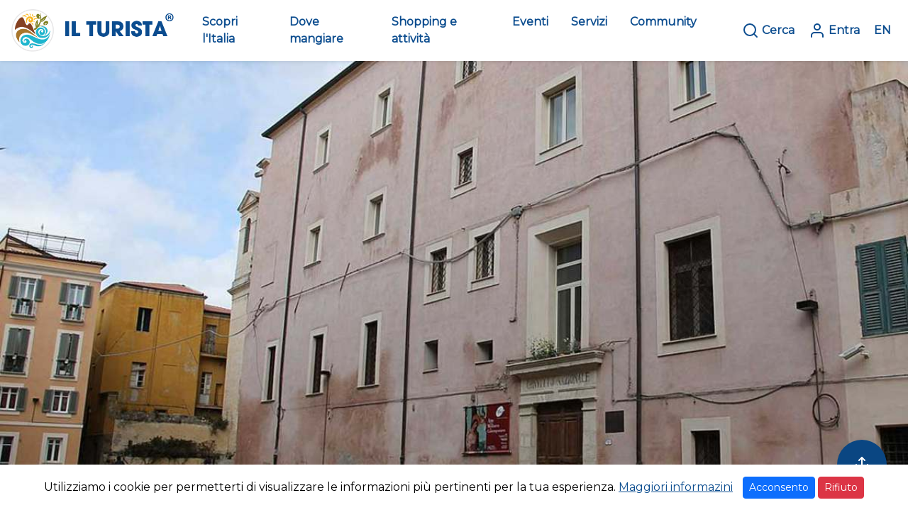

--- FILE ---
content_type: text/html; charset=UTF-8
request_url: https://www.turistaitalia.it/luoghi/pinacoteca-nazionale-di-sassari-1686753310
body_size: 5175
content:
<!DOCTYPE html>
<html lang="it">
    <head>
        <meta charset="utf-8">
        <meta name="viewport" content="width=device-width, initial-scale=1">
        <meta name="twitter:card" content="summary" />
        <meta name="twitter:site" content="@turistaitalia" />
        <meta name="twitter:creator" content="@turistaitalia" />
        <meta property="og:url" content="https://www.turistaitalia.it/luoghi/pinacoteca-nazionale-di-sassari-1686753310" />
                    <meta property="og:title" content="Turista Italia Pinacoteca Nazionale di Sassari" />
            
                        <meta property="og:image" content="https://cloud.turistaitalia.it/api/share/image/with-watermark/0d7a4714-a2bf-4cf7-88e6-60474ac81cd3" />
            
            <meta name="keywords" content="Pinacoteca Nazionale di Sassari">
            <link rel="canonical" href="https://www.turistaitalia.it/place/c831852f-c61e-4bd8-9fa8-12e1c5541abf">

                        <meta name="description" content="Pinacoteca Nazionale di Sassari - La Pinacoteca nazionale di Sassari ha sede nel centro storico di Sassari in piazza santa Caterina, fra l’omonima chiesa e il Palazzo Ducale. Il museo...">
            
            <script type="application/ld+json">
{
    "@context": "https://schema.org/",
    "@type": "Place",
    "name": "Pinacoteca Nazionale di Sassari",
    "url": "https://www.turistaitalia.it/luoghi/pinacoteca-nazionale-di-sassari-1686753310",
    "description": "La Pinacoteca nazionale di Sassari ha sede nel centro storico di Sassari in piazza santa Caterina, fra l’omonima chiesa e il Palazzo Ducale. Il museo è stato inaugurato nel dicembre del 2008 all’ex Collegio gesuitico del Canopoleno. L’esposizione si sviluppa su tre piani e raggruppa oltre quattrocento opere prevalentemente pittoriche suddivise per tematiche (tema religioso, mitologico, storico, ritratto, nature morte, scene di genere etc.), organizzate al loro interno in ordine cronologico e capaci di documentare la produzione di diverse scuole ed artisti italiani ed europei dal medioevo alla metà del Novecento, compresa una significativa rassegna di artisti sardi del primo Novecento ed una sezione di grafica.",
    "geo": {
        "@type": "GeoCoordinates",
        "latitude": "40.72709",
        "longitude": "8.5593343"
    }
}
</script>
                <title>
             Pinacoteca Nazionale di Sassari -  Turista Italia
        </title>
        <!-- common css -->
        <link rel="stylesheet" href="/css/app.css">
        <link rel="stylesheet" href="/css/turista/custom.css">
        <link rel="stylesheet" href="/css/turista/entity_gallery_carousel.css">
        <link rel="stylesheet" href="/css/turista/cookie-alert.css">
    </head>
    <body class="antialiased">
        <!-- nav bar -->
        <nav class="navbar sticky-top navbar-expand-xl shadow-sm" style="background-color: #fff; z-index: 9999 !important;">
    <a class="navbar-brand ms-3" href="/">
        <img src="/images/turista/logo-turista-registered.png" height="60" class="d-inline-block align-middle" alt="">
    </a>
    <button class="navbar-toggler me-3" type="button" data-bs-toggle="collapse" data-bs-target="#navbarTuristaHomePage" aria-controls="navbarTuristaHomePage" aria-expanded="false" aria-label="Toggle navigation">
        <span class="navbar-toggler-icon"></span>
    </button>
    <div class="collapse navbar-collapse" id="navbarTuristaHomePage">
        <ul class="navbar-nav w-100 ms-3 mr-auto mt-2 mt-xl-0 me-3 justify-content-center">
            <li class="nav-item me-3">
                <a class="nav-link text-turista" href="/scopri" style="font-weight: 900">Scopri l&#039;Italia</a>
            </li>
            <li class="nav-item me-3">
                <a class="nav-link text-turista" href="/cerca?entity_category=b13764ff-58c1-4c6d-bb00-0dbdf96513fc" style="font-weight: 900">Dove mangiare</a>
            </li>
            <li class="nav-item me-3">
                <a class="nav-link text-turista" href="/cerca?entity_category=5399354f-ed5e-4b70-9f33-b808b469f26e" style="font-weight: 900">Shopping e attività</a>
            </li>
            <li class="nav-item me-3">
                <a class="nav-link text-turista" href="/eventi" style="font-weight: 900">Eventi</a>
            </li>
            <li class="nav-item me-3">
                <a class="nav-link text-turista" href="/cerca?entity_category=e9ad7fbc-435c-4129-90b4-e82eb27b62c6" style="font-weight: 900">Servizi</a>
            </li>
            <li class="nav-item me-3">
                <a class="nav-link text-turista" href="/community" style="font-weight: 900">Community</a>
            </li>
        </ul>
        <div class="d-flex justify-content-start justify-content-xl-end">
            <ul class="navbar-nav ms-3 mr-auto mt-2 mt-xl-0 me-3">
                <li class="nav-item me-1" style="width: max-content !important;">
                    <a class="nav-link text-turista" href="/cerca" style="font-weight: 900">
                        <i data-feather="search" class="me-1"></i>Cerca
                    </a>
                </li>
                <li class="nav-item me-1" style="width: max-content !important;">
                                        <a class="nav-link text-turista" href="/login" style="font-weight: 900">
                        <i data-feather="user" class="me-1"></i>Entra
                    </a>
                                    </li>
                                <li class="nav-item">
                                        <a class="nav-link text-turista" href="/language/en" style="font-weight: 900">
                        <span class="d-xl-none"><i data-feather="globe" class="me-1"></i></span>
                        EN
                    </a>
                                    </li>
            </ul>
        </div>
    </div>
</nav>        <!-- header carousel -->
                <div class="row g-0">
    <img alt="sassari_-_musa_-_pinacoteca_nazionale-1200x630.jpg" src="https://cloud.turistaitalia.it/storage/uploads/fabc2251-00d7-4963-9163-a5fcc1fab45e/sassari_-_musa_-_pinacoteca_nazionale-1200x630.jpg" class="entity-header-md-static entity-header-static" loading="lazy">
</div>
                <!-- main body - start -->
        <div class="mx-lg-6 mx-md-3 mx-2">
                        <div class="row mt-md-5 mb-3">
                <div class="col-lg-7 col-md-6 col-12 p-3">
                    <div class="row align-items-start">
                        <div class="col-lg-8 col-12">
                            <div class="d-flex flex-row flex-wrap mb-3">
                                                                <a href="/reviews/write/c831852f-c61e-4bd8-9fa8-12e1c5541abf" class="btn align-self-center text-decoration-none text-turista m-0 p-0 mb-1">
                                    <i data-feather="pen-tool" class="me-1"></i>
                                    <span>Scrivi una recensione</span>
                                </a>
                            </div>
                                                    </div>
                        <div class="col-lg-4 col-12">
                            <div class="d-flex justify-content-end align-items-start">
                                                                                                                                                                                            </div>
                        </div>
                    </div>
                    <div class="row align-items-start">
                        <div class="col-12">
                            <h1>
                                                                <span class="text-turista">Pinacoteca Nazionale di Sassari</span>
                            </h1>
                                                        <p><i data-feather="map-pin" class="me-3"></i>Piazza Santa Caterina, 4, 07100, Sassari, SS, Italia</p>
                            <!-- video presentation button -->
                                                    </div>
                    </div>
                    <div class="mt-4 mb-5">
                                                <p><p>La Pinacoteca nazionale di Sassari ha sede nel centro storico di Sassari in piazza santa Caterina, fra l’omonima chiesa e il Palazzo Ducale. Il museo è stato inaugurato nel dicembre del 2008 all’ex Collegio gesuitico del Canopoleno. L’esposizione si sviluppa su tre piani e raggruppa oltre quattrocento opere prevalentemente pittoriche suddivise per tematiche (tema religioso, mitologico, storico, ritratto, nature morte, scene di genere etc.), organizzate al loro interno in ordine cronologico e capaci di documentare la produzione di diverse scuole ed artisti italiani ed europei dal medioevo alla metà del Novecento, compresa una significativa rassegna di artisti sardi del primo Novecento ed una sezione di grafica.</p></p>
                                            </div>
                                                                            </div>
                <div class="col-lg-5 col-md-6 col-12 p-3">
                    <div class="row me-lg-1">
                                                                                <img src="https://cloud.turistaitalia.it/storage/uploads/fabc2251-00d7-4963-9163-a5fcc1fab45e/thumbnails/sassari_-_musa_-_pinacoteca_nazionale-1200x630.jpg" alt="sassari_-_musa_-_pinacoteca_nazionale-1200x630.jpg" class="w-100" loading="lazy">
                                                                        </div>
                                                        </div>
            </div>
                    </div>
        <!-- services -->
                <!-- e-commerce products -->
                <!-- maps and contacts -->
        <div class="container-fluid">
            <div class="mx-lg-6 mx-md-3 mx-2 my-5">
                <h1 class="text-center pb-5 display-5 text-turista">
                                        <strong>Come raggiungerci</strong>
                                    </h1>
                <div class="row">
                                                                    <div class="col-12">
                            <div id="google-map-entity" class="mt-2" style="height: 400px;"></div>
                        </div>
                                                            </div>
            </div>
        </div>
        
        <!-- reviews -->
                <!-- main body - end -->
        <!-- footer -->
        <div class="alert text-center cookiealert" role="alert">
    Utilizziamo i cookie per permetterti di visualizzare le informazioni più pertinenti per la tua esperienza. <a
        href="/cookie-policy" target="_blank">Maggiori informazini</a>
    <button type="button" class="btn btn-primary btn-sm acceptcookies">Acconsento</button>
    <button type="button" class="btn btn-danger btn-sm refusecookies">Rifiuto</button>
</div>        <div class="fab-container">
  <div class="fab shadow">
    <div class="fab-content text-white">
      <i data-feather="share"></i>
    </div>
  </div>
  <div class="sub-button shadow">
    <a target="_blank" href="https://www.facebook.com/sharer/sharer?u=https://www.turistaitalia.it/luoghi/pinacoteca-nazionale-di-sassari-1686753310">
        <i data-feather="facebook" class="text-white"></i>
    </a>
  </div>
  <div class="sub-button shadow">
    <a target="_blank" href="https://twitter.com/intent/tweet?url=https://www.turistaitalia.it/luoghi/pinacoteca-nazionale-di-sassari-1686753310">
        <img src="/images/vendor/x-twitter/logo-white.png" style="width: 20px; height: 20px">
    </a>
  </div>
    <div class="sub-button shadow">
    <a href="/community/share/entity/c831852f-c61e-4bd8-9fa8-12e1c5541abf">
        <i data-feather="message-circle" class="text-white"></i>
    </a>
  </div>
  </div>        <div class="bg-light bg-gradient">
    <div class="mx-lg-5 mx-md-4 mx-3">
        <footer class="pt-5 pb-2">
            <div class="row">
                <div class="col-12 col-md-6 col-xl-3 mb-3">
                    <h5><b>IL TURISTA</b></h5>
                    <ul class="nav flex-column">
                        <li class="nav-item mb-2"><a href="mailto:support@turistaitalia.it" class="nav-link p-0 text-muted"><i data-feather="mail" class="me-1"></i>support@turistaitalia.it</a></li>
                        <li class="nav-item mb-2"><a href="tel:+390309900158" class="nav-link p-0 text-muted"><i data-feather="phone" class="me-1"></i>+39 030 99 00 158</a></li>
                        <li class="nav-item mb-2"><a href="/suggerisci" class="nav-link p-0 text-muted"><i data-feather="edit-2" class="me-1"></i>Suggerisci</a></li>
                        <li class="nav-item mb-2"><a href="/contattaci" class="nav-link p-0 text-muted"><i data-feather="send" class="me-1"></i>Contattaci</a></li>
                        <li class="nav-item mb-2"><a href="/subscribe-now" class="nav-link p-0 text-muted"><i data-feather="target" class="me-1"></i>Abbonati subito</a></li>
                        <li class="nav-item mb-2"><a href="/promuovi-il-tuo-comune" class="nav-link p-0 text-muted"><i data-feather="thumbs-up" class="me-1"></i>Promuovi il territorio</a></li>
                        <li class="nav-item mb-2"><a href="/privacy-policy" target="_blank" class="nav-link p-0 text-muted">Privacy Policy</a></li>
                        <li class="nav-item mb-2"><a href="/cookie-policy" target="_blank" class="nav-link p-0 text-muted">Cookie Policy</a></li>
                        <li class="nav-item mb-2"><a href="/turista-contract" target="_blank" class="nav-link p-0 text-muted">Condizioni d'uso</a></li>
                        <li class="nav-item mb-2"><a href="https://apps.apple.com/it/app/turista-italia/id6443466363" target="_blank" class="nav-link p-0 text-muted"><img src="/images/turista/vendor/app-store-badge-it.svg" style="width: 160px; object-fit: scale-down"></a></li>
                        <li class="nav-item mb-2"><a href="https://play.google.com/store/apps/details?id=it.turistaitalia.flutter_poc" target="_blank" class="nav-link p-0 text-muted"><img src="/images/turista/vendor/google-play-badge-it.svg" style="width: 160px; object-fit: scale-down"></a></li>
                    </ul>
                </div>

                <div class="col-12 col-md-6 col-xl-3 mb-3">
                    <h5><b>Regioni</b></h5>
                    <ul class="nav flex-column">
                        <li class="nav-item mb-2"><a class="nav-link p-0 text-muted" href="/scopri/regione/abruzzo">Abruzzo</a></li>
                        <li class="nav-item mb-2"><a class="nav-link p-0 text-muted" href="/scopri/regione/basilicata">Basilicata</a></li>
                        <li class="nav-item mb-2"><a class="nav-link p-0 text-muted" href="/scopri/regione/calabria">Calabria</a></li>
                        <li class="nav-item mb-2"><a class="nav-link p-0 text-muted" href="/scopri/regione/campania">Campania</a></li>
                        <li class="nav-item mb-2"><a class="nav-link p-0 text-muted" href="/scopri/regione/emilia-romagna">Emilia Romagna</a></li>
                        <li class="nav-item mb-2"><a class="nav-link p-0 text-muted" href="/scopri/regione/friuli-venezia-giulia">Friuli-Venezia Giulia</a></li>
                        <li class="nav-item mb-2"><a class="nav-link p-0 text-muted" href="/scopri/regione/lazio">Lazio</a></li>
                        <li class="nav-item mb-2"><a class="nav-link p-0 text-muted" href="/scopri/regione/liguria">Liguria</a></li>
                        <li class="nav-item mb-2"><a class="nav-link p-0 text-muted" href="/scopri/regione/lombardia">Lombardia</a></li>
                        <li class="nav-item mb-2"><a class="nav-link p-0 text-muted" href="/scopri/regione/marche">Marche</a></li>
                        <li class="nav-item mb-2"><a class="nav-link p-0 text-muted" href="/scopri/regione/molise">Molise</a></li>
                    </ul>
                </div>
                
                <div class="col-12 col-md-6 col-xl-3 mb-3">
                    <h5><b>&nbsp;</b></h5>
                    <ul class="nav flex-column">
                        <li class="nav-item mb-2"><a class="nav-link p-0 text-muted" href="/scopri/regione/piemonte">Piemonte</a></li>
                        <li class="nav-item mb-2"><a class="nav-link p-0 text-muted" href="/scopri/regione/puglia">Puglia</a></li>
                        <li class="nav-item mb-2"><a class="nav-link p-0 text-muted" href="/scopri/regione/sardegna">Sardegna</a></li>
                        <li class="nav-item mb-2"><a class="nav-link p-0 text-muted" href="/scopri/regione/sicilia">Sicilia</a></li>
                        <li class="nav-item mb-2"><a class="nav-link p-0 text-muted" href="/scopri/regione/toscana">Toscana</a></li>
                        <li class="nav-item mb-2"><a class="nav-link p-0 text-muted" href="/scopri/regione/trentino-alto-adige">Trentino-Alto Adige</a></li>
                        <li class="nav-item mb-2"><a class="nav-link p-0 text-muted" href="/scopri/regione/umbria">Umbria</a></li>
                        <li class="nav-item mb-2"><a class="nav-link p-0 text-muted" href="/scopri/regione/valle-d-aosta">Valle d'Aosta</a></li>
                        <li class="nav-item mb-2"><a class="nav-link p-0 text-muted" href="/scopri/regione/veneto">Veneto</a></li>
                    </ul>
                    <h5><b>Comuni</b></h5>
                    <ul class="nav flex-column">
                        <li class="nav-item mb-2"><a class="nav-link p-0 text-muted" href="/comuni/tutti">Mostra tutti</a></li>
                    </ul>
                </div>


            </div>

            <div class="d-flex flex-column flex-sm-row justify-content-between py-4 my-4 border-top">
            <p>
                &copy; 2022-2026 Il Turista<br/>
                <span class="small">P.IVA IT04115860985 - N. REA BS-589688 - Cap. soc. € 10.000,00</span><br/>
                <span class="small">Questo sito è protetto con <a href="https://policies.google.com/privacy" target="_blank">reCAPTCHA</a></span>
            </p>
            <ul class="list-unstyled d-flex">
                <li class="ms-3"><a class="text-turista" target="_blank" href="https://www.instagram.com/ilturistaitalia/"><i data-feather="instagram"></i></a></li>
                <li class="ms-3"><a class="text-turista" target="_blank" href="https://twitter.com/turistaitalia">
                    <div
                        style="
                            background: rgb(12,77,143);
                            -webkit-mask: url(/images/vendor/x-twitter/logo-black.svg) no-repeat center;
                            mask: url(/images/vendor/x-twitter/logo-black.svg) no-repeat center;
                            -webkit-mask-size: contain !important;
                            mask-size: contain !important;
                            width: 24px !important;
                            height: 24.8px;
                        "></div>
                </a></li>
                <li class="ms-3"><a class="text-turista" target="_blank" href="https://www.facebook.com/ilturistaitalia"><i data-feather="facebook"></i></a></li>
            </ul>
            </div>
        </footer>
    </div>
</div>

        <!-- common javascript -->
        <script src="/js/app.js"></script>
        <!-- custom javascript -->
        <!-- Google Map -->
        <script>
            function loadGoogleMap() {
                var mapProp = {
                    center:new google.maps.LatLng(40.72709,8.5593343),
                    zoom:17,
                };
                var map = new google.maps.Map(document.getElementById("google-map-entity"),mapProp);
                new google.maps.Marker({
                    position: new google.maps.LatLng(40.72709,8.5593343),
                    map: map
                });
            }
        </script>
        <script src="https://maps.googleapis.com/maps/api/js?key=AIzaSyDEUzOK_Z0hufna5U6EA-zhgrcqbKuNL2U&callback=loadGoogleMap"></script>
                <!-- recaptcha -->
        <script src="https://www.google.com/recaptcha/api.js?render=6Lfj6VkmAAAAADnaR4yFYuIs6AmwvCzItuU_s3C-"></script>
        <!-- GA -->
        <script async src="https://www.googletagmanager.com/gtag/js?id=G-GT89CSL3EK"></script>
<script>
  (function () {
    "use strict";

    var cookieAlert = document.querySelector(".cookiealert");
    var acceptCookies = document.querySelector(".acceptcookies");
    var refuseCookies = document.querySelector(".refusecookies");

    if (!cookieAlert) {
        return;
    }

    cookieAlert.offsetHeight;

    window.dataLayer = window.dataLayer || [];

    function gtag(){
      dataLayer.push(arguments);
    }

    function grantGAConsent() {
      window['ga-disable-GA_MEASUREMENT_ID'] = false;
      gtag('consent', 'update', {
        'ad_storage': 'granted',
        'analytics_storage': 'granted'
      });
    }

    if (getCookie("grantGAConsent")) {
      window['ga-disable-GA_MEASUREMENT_ID'] = false;
    } else {
      window['ga-disable-GA_MEASUREMENT_ID'] = true;
    }

    gtag('consent', 'default', {
      'ad_storage': 'denied',
      'analytics_storage': 'denied'
    });
    
    gtag('js', new Date());
    gtag('config', 'G-GT89CSL3EK');

    // Show the alert if we cant find the "acceptCookies" cookie
    if (!getCookie("acceptCookies")) {
      cookieAlert.classList.add("show");
    }

    if (getCookie("grantGAConsent")) {
      grantGAConsent();
    }

    // When clicking on the agree button, create a 1 year
    // cookie to remember user's choice and close the banner
    acceptCookies.addEventListener("click", function () {
      setCookie("acceptCookies", true, 365);
      setCookie("grantGAConsent", true, 365);
      cookieAlert.classList.remove("show");
      grantGAConsent();

      // dispatch the accept event
      window.dispatchEvent(new Event("cookieAlertAccept"))
    });

    refuseCookies.addEventListener("click", function () {
      setCookie("acceptCookies", false, 365);
      cookieAlert.classList.remove("show");
      grantGAConsent();

      // dispatch the accept event
      window.dispatchEvent(new Event("cookieAlertAccept"))
    });

    // Cookie functions from w3schools
    function setCookie(cname, cvalue, exdays) {
      var d = new Date();
      d.setTime(d.getTime() + (exdays * 24 * 60 * 60 * 1000));
      var expires = "expires=" + d.toUTCString();
      document.cookie = cname + "=" + cvalue + ";" + expires + ";path=/";
    }

    function getCookie(cname) {
      var name = cname + "=";
      var decodedCookie = decodeURIComponent(document.cookie);
      var ca = decodedCookie.split(';');
      for (var i = 0; i < ca.length; i++) {
          var c = ca[i];
          while (c.charAt(0) === ' ') {
              c = c.substring(1);
          }
          if (c.indexOf(name) === 0) {
              return c.substring(name.length, c.length);
          }
      }
      return "";
    }
  })();
</script>        <!-- entity contact form -->
                <!-- newsletter subscription form -->
        <script src="/js/footer.js"></script>
    </body>
</html>

--- FILE ---
content_type: text/html; charset=utf-8
request_url: https://www.google.com/recaptcha/api2/anchor?ar=1&k=6Lfj6VkmAAAAADnaR4yFYuIs6AmwvCzItuU_s3C-&co=aHR0cHM6Ly93d3cudHVyaXN0YWl0YWxpYS5pdDo0NDM.&hl=en&v=PoyoqOPhxBO7pBk68S4YbpHZ&size=invisible&anchor-ms=20000&execute-ms=30000&cb=yz05kgkawggh
body_size: 48764
content:
<!DOCTYPE HTML><html dir="ltr" lang="en"><head><meta http-equiv="Content-Type" content="text/html; charset=UTF-8">
<meta http-equiv="X-UA-Compatible" content="IE=edge">
<title>reCAPTCHA</title>
<style type="text/css">
/* cyrillic-ext */
@font-face {
  font-family: 'Roboto';
  font-style: normal;
  font-weight: 400;
  font-stretch: 100%;
  src: url(//fonts.gstatic.com/s/roboto/v48/KFO7CnqEu92Fr1ME7kSn66aGLdTylUAMa3GUBHMdazTgWw.woff2) format('woff2');
  unicode-range: U+0460-052F, U+1C80-1C8A, U+20B4, U+2DE0-2DFF, U+A640-A69F, U+FE2E-FE2F;
}
/* cyrillic */
@font-face {
  font-family: 'Roboto';
  font-style: normal;
  font-weight: 400;
  font-stretch: 100%;
  src: url(//fonts.gstatic.com/s/roboto/v48/KFO7CnqEu92Fr1ME7kSn66aGLdTylUAMa3iUBHMdazTgWw.woff2) format('woff2');
  unicode-range: U+0301, U+0400-045F, U+0490-0491, U+04B0-04B1, U+2116;
}
/* greek-ext */
@font-face {
  font-family: 'Roboto';
  font-style: normal;
  font-weight: 400;
  font-stretch: 100%;
  src: url(//fonts.gstatic.com/s/roboto/v48/KFO7CnqEu92Fr1ME7kSn66aGLdTylUAMa3CUBHMdazTgWw.woff2) format('woff2');
  unicode-range: U+1F00-1FFF;
}
/* greek */
@font-face {
  font-family: 'Roboto';
  font-style: normal;
  font-weight: 400;
  font-stretch: 100%;
  src: url(//fonts.gstatic.com/s/roboto/v48/KFO7CnqEu92Fr1ME7kSn66aGLdTylUAMa3-UBHMdazTgWw.woff2) format('woff2');
  unicode-range: U+0370-0377, U+037A-037F, U+0384-038A, U+038C, U+038E-03A1, U+03A3-03FF;
}
/* math */
@font-face {
  font-family: 'Roboto';
  font-style: normal;
  font-weight: 400;
  font-stretch: 100%;
  src: url(//fonts.gstatic.com/s/roboto/v48/KFO7CnqEu92Fr1ME7kSn66aGLdTylUAMawCUBHMdazTgWw.woff2) format('woff2');
  unicode-range: U+0302-0303, U+0305, U+0307-0308, U+0310, U+0312, U+0315, U+031A, U+0326-0327, U+032C, U+032F-0330, U+0332-0333, U+0338, U+033A, U+0346, U+034D, U+0391-03A1, U+03A3-03A9, U+03B1-03C9, U+03D1, U+03D5-03D6, U+03F0-03F1, U+03F4-03F5, U+2016-2017, U+2034-2038, U+203C, U+2040, U+2043, U+2047, U+2050, U+2057, U+205F, U+2070-2071, U+2074-208E, U+2090-209C, U+20D0-20DC, U+20E1, U+20E5-20EF, U+2100-2112, U+2114-2115, U+2117-2121, U+2123-214F, U+2190, U+2192, U+2194-21AE, U+21B0-21E5, U+21F1-21F2, U+21F4-2211, U+2213-2214, U+2216-22FF, U+2308-230B, U+2310, U+2319, U+231C-2321, U+2336-237A, U+237C, U+2395, U+239B-23B7, U+23D0, U+23DC-23E1, U+2474-2475, U+25AF, U+25B3, U+25B7, U+25BD, U+25C1, U+25CA, U+25CC, U+25FB, U+266D-266F, U+27C0-27FF, U+2900-2AFF, U+2B0E-2B11, U+2B30-2B4C, U+2BFE, U+3030, U+FF5B, U+FF5D, U+1D400-1D7FF, U+1EE00-1EEFF;
}
/* symbols */
@font-face {
  font-family: 'Roboto';
  font-style: normal;
  font-weight: 400;
  font-stretch: 100%;
  src: url(//fonts.gstatic.com/s/roboto/v48/KFO7CnqEu92Fr1ME7kSn66aGLdTylUAMaxKUBHMdazTgWw.woff2) format('woff2');
  unicode-range: U+0001-000C, U+000E-001F, U+007F-009F, U+20DD-20E0, U+20E2-20E4, U+2150-218F, U+2190, U+2192, U+2194-2199, U+21AF, U+21E6-21F0, U+21F3, U+2218-2219, U+2299, U+22C4-22C6, U+2300-243F, U+2440-244A, U+2460-24FF, U+25A0-27BF, U+2800-28FF, U+2921-2922, U+2981, U+29BF, U+29EB, U+2B00-2BFF, U+4DC0-4DFF, U+FFF9-FFFB, U+10140-1018E, U+10190-1019C, U+101A0, U+101D0-101FD, U+102E0-102FB, U+10E60-10E7E, U+1D2C0-1D2D3, U+1D2E0-1D37F, U+1F000-1F0FF, U+1F100-1F1AD, U+1F1E6-1F1FF, U+1F30D-1F30F, U+1F315, U+1F31C, U+1F31E, U+1F320-1F32C, U+1F336, U+1F378, U+1F37D, U+1F382, U+1F393-1F39F, U+1F3A7-1F3A8, U+1F3AC-1F3AF, U+1F3C2, U+1F3C4-1F3C6, U+1F3CA-1F3CE, U+1F3D4-1F3E0, U+1F3ED, U+1F3F1-1F3F3, U+1F3F5-1F3F7, U+1F408, U+1F415, U+1F41F, U+1F426, U+1F43F, U+1F441-1F442, U+1F444, U+1F446-1F449, U+1F44C-1F44E, U+1F453, U+1F46A, U+1F47D, U+1F4A3, U+1F4B0, U+1F4B3, U+1F4B9, U+1F4BB, U+1F4BF, U+1F4C8-1F4CB, U+1F4D6, U+1F4DA, U+1F4DF, U+1F4E3-1F4E6, U+1F4EA-1F4ED, U+1F4F7, U+1F4F9-1F4FB, U+1F4FD-1F4FE, U+1F503, U+1F507-1F50B, U+1F50D, U+1F512-1F513, U+1F53E-1F54A, U+1F54F-1F5FA, U+1F610, U+1F650-1F67F, U+1F687, U+1F68D, U+1F691, U+1F694, U+1F698, U+1F6AD, U+1F6B2, U+1F6B9-1F6BA, U+1F6BC, U+1F6C6-1F6CF, U+1F6D3-1F6D7, U+1F6E0-1F6EA, U+1F6F0-1F6F3, U+1F6F7-1F6FC, U+1F700-1F7FF, U+1F800-1F80B, U+1F810-1F847, U+1F850-1F859, U+1F860-1F887, U+1F890-1F8AD, U+1F8B0-1F8BB, U+1F8C0-1F8C1, U+1F900-1F90B, U+1F93B, U+1F946, U+1F984, U+1F996, U+1F9E9, U+1FA00-1FA6F, U+1FA70-1FA7C, U+1FA80-1FA89, U+1FA8F-1FAC6, U+1FACE-1FADC, U+1FADF-1FAE9, U+1FAF0-1FAF8, U+1FB00-1FBFF;
}
/* vietnamese */
@font-face {
  font-family: 'Roboto';
  font-style: normal;
  font-weight: 400;
  font-stretch: 100%;
  src: url(//fonts.gstatic.com/s/roboto/v48/KFO7CnqEu92Fr1ME7kSn66aGLdTylUAMa3OUBHMdazTgWw.woff2) format('woff2');
  unicode-range: U+0102-0103, U+0110-0111, U+0128-0129, U+0168-0169, U+01A0-01A1, U+01AF-01B0, U+0300-0301, U+0303-0304, U+0308-0309, U+0323, U+0329, U+1EA0-1EF9, U+20AB;
}
/* latin-ext */
@font-face {
  font-family: 'Roboto';
  font-style: normal;
  font-weight: 400;
  font-stretch: 100%;
  src: url(//fonts.gstatic.com/s/roboto/v48/KFO7CnqEu92Fr1ME7kSn66aGLdTylUAMa3KUBHMdazTgWw.woff2) format('woff2');
  unicode-range: U+0100-02BA, U+02BD-02C5, U+02C7-02CC, U+02CE-02D7, U+02DD-02FF, U+0304, U+0308, U+0329, U+1D00-1DBF, U+1E00-1E9F, U+1EF2-1EFF, U+2020, U+20A0-20AB, U+20AD-20C0, U+2113, U+2C60-2C7F, U+A720-A7FF;
}
/* latin */
@font-face {
  font-family: 'Roboto';
  font-style: normal;
  font-weight: 400;
  font-stretch: 100%;
  src: url(//fonts.gstatic.com/s/roboto/v48/KFO7CnqEu92Fr1ME7kSn66aGLdTylUAMa3yUBHMdazQ.woff2) format('woff2');
  unicode-range: U+0000-00FF, U+0131, U+0152-0153, U+02BB-02BC, U+02C6, U+02DA, U+02DC, U+0304, U+0308, U+0329, U+2000-206F, U+20AC, U+2122, U+2191, U+2193, U+2212, U+2215, U+FEFF, U+FFFD;
}
/* cyrillic-ext */
@font-face {
  font-family: 'Roboto';
  font-style: normal;
  font-weight: 500;
  font-stretch: 100%;
  src: url(//fonts.gstatic.com/s/roboto/v48/KFO7CnqEu92Fr1ME7kSn66aGLdTylUAMa3GUBHMdazTgWw.woff2) format('woff2');
  unicode-range: U+0460-052F, U+1C80-1C8A, U+20B4, U+2DE0-2DFF, U+A640-A69F, U+FE2E-FE2F;
}
/* cyrillic */
@font-face {
  font-family: 'Roboto';
  font-style: normal;
  font-weight: 500;
  font-stretch: 100%;
  src: url(//fonts.gstatic.com/s/roboto/v48/KFO7CnqEu92Fr1ME7kSn66aGLdTylUAMa3iUBHMdazTgWw.woff2) format('woff2');
  unicode-range: U+0301, U+0400-045F, U+0490-0491, U+04B0-04B1, U+2116;
}
/* greek-ext */
@font-face {
  font-family: 'Roboto';
  font-style: normal;
  font-weight: 500;
  font-stretch: 100%;
  src: url(//fonts.gstatic.com/s/roboto/v48/KFO7CnqEu92Fr1ME7kSn66aGLdTylUAMa3CUBHMdazTgWw.woff2) format('woff2');
  unicode-range: U+1F00-1FFF;
}
/* greek */
@font-face {
  font-family: 'Roboto';
  font-style: normal;
  font-weight: 500;
  font-stretch: 100%;
  src: url(//fonts.gstatic.com/s/roboto/v48/KFO7CnqEu92Fr1ME7kSn66aGLdTylUAMa3-UBHMdazTgWw.woff2) format('woff2');
  unicode-range: U+0370-0377, U+037A-037F, U+0384-038A, U+038C, U+038E-03A1, U+03A3-03FF;
}
/* math */
@font-face {
  font-family: 'Roboto';
  font-style: normal;
  font-weight: 500;
  font-stretch: 100%;
  src: url(//fonts.gstatic.com/s/roboto/v48/KFO7CnqEu92Fr1ME7kSn66aGLdTylUAMawCUBHMdazTgWw.woff2) format('woff2');
  unicode-range: U+0302-0303, U+0305, U+0307-0308, U+0310, U+0312, U+0315, U+031A, U+0326-0327, U+032C, U+032F-0330, U+0332-0333, U+0338, U+033A, U+0346, U+034D, U+0391-03A1, U+03A3-03A9, U+03B1-03C9, U+03D1, U+03D5-03D6, U+03F0-03F1, U+03F4-03F5, U+2016-2017, U+2034-2038, U+203C, U+2040, U+2043, U+2047, U+2050, U+2057, U+205F, U+2070-2071, U+2074-208E, U+2090-209C, U+20D0-20DC, U+20E1, U+20E5-20EF, U+2100-2112, U+2114-2115, U+2117-2121, U+2123-214F, U+2190, U+2192, U+2194-21AE, U+21B0-21E5, U+21F1-21F2, U+21F4-2211, U+2213-2214, U+2216-22FF, U+2308-230B, U+2310, U+2319, U+231C-2321, U+2336-237A, U+237C, U+2395, U+239B-23B7, U+23D0, U+23DC-23E1, U+2474-2475, U+25AF, U+25B3, U+25B7, U+25BD, U+25C1, U+25CA, U+25CC, U+25FB, U+266D-266F, U+27C0-27FF, U+2900-2AFF, U+2B0E-2B11, U+2B30-2B4C, U+2BFE, U+3030, U+FF5B, U+FF5D, U+1D400-1D7FF, U+1EE00-1EEFF;
}
/* symbols */
@font-face {
  font-family: 'Roboto';
  font-style: normal;
  font-weight: 500;
  font-stretch: 100%;
  src: url(//fonts.gstatic.com/s/roboto/v48/KFO7CnqEu92Fr1ME7kSn66aGLdTylUAMaxKUBHMdazTgWw.woff2) format('woff2');
  unicode-range: U+0001-000C, U+000E-001F, U+007F-009F, U+20DD-20E0, U+20E2-20E4, U+2150-218F, U+2190, U+2192, U+2194-2199, U+21AF, U+21E6-21F0, U+21F3, U+2218-2219, U+2299, U+22C4-22C6, U+2300-243F, U+2440-244A, U+2460-24FF, U+25A0-27BF, U+2800-28FF, U+2921-2922, U+2981, U+29BF, U+29EB, U+2B00-2BFF, U+4DC0-4DFF, U+FFF9-FFFB, U+10140-1018E, U+10190-1019C, U+101A0, U+101D0-101FD, U+102E0-102FB, U+10E60-10E7E, U+1D2C0-1D2D3, U+1D2E0-1D37F, U+1F000-1F0FF, U+1F100-1F1AD, U+1F1E6-1F1FF, U+1F30D-1F30F, U+1F315, U+1F31C, U+1F31E, U+1F320-1F32C, U+1F336, U+1F378, U+1F37D, U+1F382, U+1F393-1F39F, U+1F3A7-1F3A8, U+1F3AC-1F3AF, U+1F3C2, U+1F3C4-1F3C6, U+1F3CA-1F3CE, U+1F3D4-1F3E0, U+1F3ED, U+1F3F1-1F3F3, U+1F3F5-1F3F7, U+1F408, U+1F415, U+1F41F, U+1F426, U+1F43F, U+1F441-1F442, U+1F444, U+1F446-1F449, U+1F44C-1F44E, U+1F453, U+1F46A, U+1F47D, U+1F4A3, U+1F4B0, U+1F4B3, U+1F4B9, U+1F4BB, U+1F4BF, U+1F4C8-1F4CB, U+1F4D6, U+1F4DA, U+1F4DF, U+1F4E3-1F4E6, U+1F4EA-1F4ED, U+1F4F7, U+1F4F9-1F4FB, U+1F4FD-1F4FE, U+1F503, U+1F507-1F50B, U+1F50D, U+1F512-1F513, U+1F53E-1F54A, U+1F54F-1F5FA, U+1F610, U+1F650-1F67F, U+1F687, U+1F68D, U+1F691, U+1F694, U+1F698, U+1F6AD, U+1F6B2, U+1F6B9-1F6BA, U+1F6BC, U+1F6C6-1F6CF, U+1F6D3-1F6D7, U+1F6E0-1F6EA, U+1F6F0-1F6F3, U+1F6F7-1F6FC, U+1F700-1F7FF, U+1F800-1F80B, U+1F810-1F847, U+1F850-1F859, U+1F860-1F887, U+1F890-1F8AD, U+1F8B0-1F8BB, U+1F8C0-1F8C1, U+1F900-1F90B, U+1F93B, U+1F946, U+1F984, U+1F996, U+1F9E9, U+1FA00-1FA6F, U+1FA70-1FA7C, U+1FA80-1FA89, U+1FA8F-1FAC6, U+1FACE-1FADC, U+1FADF-1FAE9, U+1FAF0-1FAF8, U+1FB00-1FBFF;
}
/* vietnamese */
@font-face {
  font-family: 'Roboto';
  font-style: normal;
  font-weight: 500;
  font-stretch: 100%;
  src: url(//fonts.gstatic.com/s/roboto/v48/KFO7CnqEu92Fr1ME7kSn66aGLdTylUAMa3OUBHMdazTgWw.woff2) format('woff2');
  unicode-range: U+0102-0103, U+0110-0111, U+0128-0129, U+0168-0169, U+01A0-01A1, U+01AF-01B0, U+0300-0301, U+0303-0304, U+0308-0309, U+0323, U+0329, U+1EA0-1EF9, U+20AB;
}
/* latin-ext */
@font-face {
  font-family: 'Roboto';
  font-style: normal;
  font-weight: 500;
  font-stretch: 100%;
  src: url(//fonts.gstatic.com/s/roboto/v48/KFO7CnqEu92Fr1ME7kSn66aGLdTylUAMa3KUBHMdazTgWw.woff2) format('woff2');
  unicode-range: U+0100-02BA, U+02BD-02C5, U+02C7-02CC, U+02CE-02D7, U+02DD-02FF, U+0304, U+0308, U+0329, U+1D00-1DBF, U+1E00-1E9F, U+1EF2-1EFF, U+2020, U+20A0-20AB, U+20AD-20C0, U+2113, U+2C60-2C7F, U+A720-A7FF;
}
/* latin */
@font-face {
  font-family: 'Roboto';
  font-style: normal;
  font-weight: 500;
  font-stretch: 100%;
  src: url(//fonts.gstatic.com/s/roboto/v48/KFO7CnqEu92Fr1ME7kSn66aGLdTylUAMa3yUBHMdazQ.woff2) format('woff2');
  unicode-range: U+0000-00FF, U+0131, U+0152-0153, U+02BB-02BC, U+02C6, U+02DA, U+02DC, U+0304, U+0308, U+0329, U+2000-206F, U+20AC, U+2122, U+2191, U+2193, U+2212, U+2215, U+FEFF, U+FFFD;
}
/* cyrillic-ext */
@font-face {
  font-family: 'Roboto';
  font-style: normal;
  font-weight: 900;
  font-stretch: 100%;
  src: url(//fonts.gstatic.com/s/roboto/v48/KFO7CnqEu92Fr1ME7kSn66aGLdTylUAMa3GUBHMdazTgWw.woff2) format('woff2');
  unicode-range: U+0460-052F, U+1C80-1C8A, U+20B4, U+2DE0-2DFF, U+A640-A69F, U+FE2E-FE2F;
}
/* cyrillic */
@font-face {
  font-family: 'Roboto';
  font-style: normal;
  font-weight: 900;
  font-stretch: 100%;
  src: url(//fonts.gstatic.com/s/roboto/v48/KFO7CnqEu92Fr1ME7kSn66aGLdTylUAMa3iUBHMdazTgWw.woff2) format('woff2');
  unicode-range: U+0301, U+0400-045F, U+0490-0491, U+04B0-04B1, U+2116;
}
/* greek-ext */
@font-face {
  font-family: 'Roboto';
  font-style: normal;
  font-weight: 900;
  font-stretch: 100%;
  src: url(//fonts.gstatic.com/s/roboto/v48/KFO7CnqEu92Fr1ME7kSn66aGLdTylUAMa3CUBHMdazTgWw.woff2) format('woff2');
  unicode-range: U+1F00-1FFF;
}
/* greek */
@font-face {
  font-family: 'Roboto';
  font-style: normal;
  font-weight: 900;
  font-stretch: 100%;
  src: url(//fonts.gstatic.com/s/roboto/v48/KFO7CnqEu92Fr1ME7kSn66aGLdTylUAMa3-UBHMdazTgWw.woff2) format('woff2');
  unicode-range: U+0370-0377, U+037A-037F, U+0384-038A, U+038C, U+038E-03A1, U+03A3-03FF;
}
/* math */
@font-face {
  font-family: 'Roboto';
  font-style: normal;
  font-weight: 900;
  font-stretch: 100%;
  src: url(//fonts.gstatic.com/s/roboto/v48/KFO7CnqEu92Fr1ME7kSn66aGLdTylUAMawCUBHMdazTgWw.woff2) format('woff2');
  unicode-range: U+0302-0303, U+0305, U+0307-0308, U+0310, U+0312, U+0315, U+031A, U+0326-0327, U+032C, U+032F-0330, U+0332-0333, U+0338, U+033A, U+0346, U+034D, U+0391-03A1, U+03A3-03A9, U+03B1-03C9, U+03D1, U+03D5-03D6, U+03F0-03F1, U+03F4-03F5, U+2016-2017, U+2034-2038, U+203C, U+2040, U+2043, U+2047, U+2050, U+2057, U+205F, U+2070-2071, U+2074-208E, U+2090-209C, U+20D0-20DC, U+20E1, U+20E5-20EF, U+2100-2112, U+2114-2115, U+2117-2121, U+2123-214F, U+2190, U+2192, U+2194-21AE, U+21B0-21E5, U+21F1-21F2, U+21F4-2211, U+2213-2214, U+2216-22FF, U+2308-230B, U+2310, U+2319, U+231C-2321, U+2336-237A, U+237C, U+2395, U+239B-23B7, U+23D0, U+23DC-23E1, U+2474-2475, U+25AF, U+25B3, U+25B7, U+25BD, U+25C1, U+25CA, U+25CC, U+25FB, U+266D-266F, U+27C0-27FF, U+2900-2AFF, U+2B0E-2B11, U+2B30-2B4C, U+2BFE, U+3030, U+FF5B, U+FF5D, U+1D400-1D7FF, U+1EE00-1EEFF;
}
/* symbols */
@font-face {
  font-family: 'Roboto';
  font-style: normal;
  font-weight: 900;
  font-stretch: 100%;
  src: url(//fonts.gstatic.com/s/roboto/v48/KFO7CnqEu92Fr1ME7kSn66aGLdTylUAMaxKUBHMdazTgWw.woff2) format('woff2');
  unicode-range: U+0001-000C, U+000E-001F, U+007F-009F, U+20DD-20E0, U+20E2-20E4, U+2150-218F, U+2190, U+2192, U+2194-2199, U+21AF, U+21E6-21F0, U+21F3, U+2218-2219, U+2299, U+22C4-22C6, U+2300-243F, U+2440-244A, U+2460-24FF, U+25A0-27BF, U+2800-28FF, U+2921-2922, U+2981, U+29BF, U+29EB, U+2B00-2BFF, U+4DC0-4DFF, U+FFF9-FFFB, U+10140-1018E, U+10190-1019C, U+101A0, U+101D0-101FD, U+102E0-102FB, U+10E60-10E7E, U+1D2C0-1D2D3, U+1D2E0-1D37F, U+1F000-1F0FF, U+1F100-1F1AD, U+1F1E6-1F1FF, U+1F30D-1F30F, U+1F315, U+1F31C, U+1F31E, U+1F320-1F32C, U+1F336, U+1F378, U+1F37D, U+1F382, U+1F393-1F39F, U+1F3A7-1F3A8, U+1F3AC-1F3AF, U+1F3C2, U+1F3C4-1F3C6, U+1F3CA-1F3CE, U+1F3D4-1F3E0, U+1F3ED, U+1F3F1-1F3F3, U+1F3F5-1F3F7, U+1F408, U+1F415, U+1F41F, U+1F426, U+1F43F, U+1F441-1F442, U+1F444, U+1F446-1F449, U+1F44C-1F44E, U+1F453, U+1F46A, U+1F47D, U+1F4A3, U+1F4B0, U+1F4B3, U+1F4B9, U+1F4BB, U+1F4BF, U+1F4C8-1F4CB, U+1F4D6, U+1F4DA, U+1F4DF, U+1F4E3-1F4E6, U+1F4EA-1F4ED, U+1F4F7, U+1F4F9-1F4FB, U+1F4FD-1F4FE, U+1F503, U+1F507-1F50B, U+1F50D, U+1F512-1F513, U+1F53E-1F54A, U+1F54F-1F5FA, U+1F610, U+1F650-1F67F, U+1F687, U+1F68D, U+1F691, U+1F694, U+1F698, U+1F6AD, U+1F6B2, U+1F6B9-1F6BA, U+1F6BC, U+1F6C6-1F6CF, U+1F6D3-1F6D7, U+1F6E0-1F6EA, U+1F6F0-1F6F3, U+1F6F7-1F6FC, U+1F700-1F7FF, U+1F800-1F80B, U+1F810-1F847, U+1F850-1F859, U+1F860-1F887, U+1F890-1F8AD, U+1F8B0-1F8BB, U+1F8C0-1F8C1, U+1F900-1F90B, U+1F93B, U+1F946, U+1F984, U+1F996, U+1F9E9, U+1FA00-1FA6F, U+1FA70-1FA7C, U+1FA80-1FA89, U+1FA8F-1FAC6, U+1FACE-1FADC, U+1FADF-1FAE9, U+1FAF0-1FAF8, U+1FB00-1FBFF;
}
/* vietnamese */
@font-face {
  font-family: 'Roboto';
  font-style: normal;
  font-weight: 900;
  font-stretch: 100%;
  src: url(//fonts.gstatic.com/s/roboto/v48/KFO7CnqEu92Fr1ME7kSn66aGLdTylUAMa3OUBHMdazTgWw.woff2) format('woff2');
  unicode-range: U+0102-0103, U+0110-0111, U+0128-0129, U+0168-0169, U+01A0-01A1, U+01AF-01B0, U+0300-0301, U+0303-0304, U+0308-0309, U+0323, U+0329, U+1EA0-1EF9, U+20AB;
}
/* latin-ext */
@font-face {
  font-family: 'Roboto';
  font-style: normal;
  font-weight: 900;
  font-stretch: 100%;
  src: url(//fonts.gstatic.com/s/roboto/v48/KFO7CnqEu92Fr1ME7kSn66aGLdTylUAMa3KUBHMdazTgWw.woff2) format('woff2');
  unicode-range: U+0100-02BA, U+02BD-02C5, U+02C7-02CC, U+02CE-02D7, U+02DD-02FF, U+0304, U+0308, U+0329, U+1D00-1DBF, U+1E00-1E9F, U+1EF2-1EFF, U+2020, U+20A0-20AB, U+20AD-20C0, U+2113, U+2C60-2C7F, U+A720-A7FF;
}
/* latin */
@font-face {
  font-family: 'Roboto';
  font-style: normal;
  font-weight: 900;
  font-stretch: 100%;
  src: url(//fonts.gstatic.com/s/roboto/v48/KFO7CnqEu92Fr1ME7kSn66aGLdTylUAMa3yUBHMdazQ.woff2) format('woff2');
  unicode-range: U+0000-00FF, U+0131, U+0152-0153, U+02BB-02BC, U+02C6, U+02DA, U+02DC, U+0304, U+0308, U+0329, U+2000-206F, U+20AC, U+2122, U+2191, U+2193, U+2212, U+2215, U+FEFF, U+FFFD;
}

</style>
<link rel="stylesheet" type="text/css" href="https://www.gstatic.com/recaptcha/releases/PoyoqOPhxBO7pBk68S4YbpHZ/styles__ltr.css">
<script nonce="ic71zmLtkhLN9Iq9N9rElQ" type="text/javascript">window['__recaptcha_api'] = 'https://www.google.com/recaptcha/api2/';</script>
<script type="text/javascript" src="https://www.gstatic.com/recaptcha/releases/PoyoqOPhxBO7pBk68S4YbpHZ/recaptcha__en.js" nonce="ic71zmLtkhLN9Iq9N9rElQ">
      
    </script></head>
<body><div id="rc-anchor-alert" class="rc-anchor-alert"></div>
<input type="hidden" id="recaptcha-token" value="[base64]">
<script type="text/javascript" nonce="ic71zmLtkhLN9Iq9N9rElQ">
      recaptcha.anchor.Main.init("[\x22ainput\x22,[\x22bgdata\x22,\x22\x22,\[base64]/[base64]/[base64]/bmV3IHJbeF0oY1swXSk6RT09Mj9uZXcgclt4XShjWzBdLGNbMV0pOkU9PTM/bmV3IHJbeF0oY1swXSxjWzFdLGNbMl0pOkU9PTQ/[base64]/[base64]/[base64]/[base64]/[base64]/[base64]/[base64]/[base64]\x22,\[base64]\x22,\x22D8OWwo3DjMOfwrTCmnbDtMKnejZewrnDqGVYPMOqwopkwqHCo8O8w6hYw5dhwqzClVRDVh/CicOiCCJUw63CnsKwPxRDwrDCrGbCrioePCnCsWwyNC7CvWXCuzlOEkrCgMO8w7zClBTCuGU0P8Omw5MdC8OEwocgw6fCgMOQCiVDwq7Cp2vCnxrDhWrCjwsmT8ONOMOywp86w4jDpQBowqTCjMK0w4bCvg/[base64]/ChD1DSilgw6vCv8OxDMOjSgfClFttwqhSNm7CpcOiw59sayBNMcOowooddMKLMsKIwqZ4w4RVRjnCnlpowrjCtcK5D2A/[base64]/Qx3Cr8KgwqUpwp4GYsOBGcKjNAxXDMOswoJCwp1hw7TCvcOdfcOaCHLDvMOdNcKxwofChyRZw5LDm1LCqQnClcOww6vDmcO3wp83w48JFQEmwqU/dCdnwqfDsMOZCMKLw5vCjsK6w58GB8K2Djhkw4svLcKjw58gw4VKbcKkw6Z4w4gZworCn8OYGw3Dvx/ChcOaw5/CuG1oO8Omw6/[base64]/[base64]/IWvComVQTBTDq8K3W8KOwpgvwrwPCHJHwozDoMKRC8KQwp1BwrrCq8K2cMOPWAQOwr0lKsKnwpLCmgzCjsOHa8OUf2XDunVSCsOVwpEmw4HDhsOiDXxYDVZLwr48wpIEE8K/w6tDwonCjm8FwoTDlH9MwpfCnC1ZUMOvw5rDjsKxw73DkCVMInTCrMKbYDBqJcKxMCXCkX7CtcOsbF/Dty8HL1HDuD7CtsOrwpXDtcO4A2bCuCcRwqPDmys0wr3ClsKdwoBfwqTDhgtecQTDjsOTw41NPMOqwoDDonrDi8OyUjLCr2NSwo/Ch8KTwp4NwpkwMMKZJkFffMKdwo03SMO/TMOjwoTCqcOBw6HDnDpsAMKjRMKSeiHCgUhBwqMJwqA4bMOawpTCuS7CrUlfTcKAa8Ktwo4EP1AzOnska8KSwqnCngfDv8KKwqvCrgUpDS85bwZdw5Apw7rDr1xbwq7DoS/[base64]/LBIsBsOpYHpgw7Uew4pzZMKaw5dSdFPDucOmw73DnMKwWcO3wqthXwzCj3/[base64]/[base64]/CusOmw4A1TCDCucKGwpXDiF58M390V8KnBGLDlsKcwol7fMKoJhxKMsO7D8Kcwr0MWXoGV8OQZWnDvB3DmcKlw4PCj8OcTMOjwpgGw6rDu8KOAhfCv8K0f8K5XyMNWMO+CU/Cphkcw5fDki/DjiDCvSLDgGfDu0kXwpPDsRXDj8OhDT0NdMK4wphEwqcww4LDjjpmw55JFMKJZRjCt8K4NcOSWkXCgirDuS08HHMjO8OdKMOqw5oDw5x/CcOgw5zDrUceNHDDksKmwpN1AcORXVDDnMOVwr7Ct8KCwr9JwqFWaVJZAHXCqCLChT3DqzPCr8OyesO9V8KlE1XDrsKQYRzDmCtmWmbDl8KsHMOOwpw1CFsHYsOvNsOqwrE8Z8OCw4/DnhJwBQXCoUJwwpI3w7LClXDDpzwXw6VKwoTCi3zCq8KvQ8KIwoHDlQgKwrfCrWBKS8O+V24Qwq5mw4IwwoNEwo9KNsO3YsKICcODOMOBbcKDw6/CrxDCjnTCp8Oaw5vDu8KsWVzDpigjwqzChMOawpfCiMObEjtKwrFmwrrCpRYCHcOLwpnCl0xIwp5KwrQRU8Oqw7jDt2Y9E25NY8KVO8Ohwqs9P8OfWGnDlMKmE8O5KsOjwrsmZ8O/[base64]/Dj8Ozw7FewovCiB5Gw4DDl8Odw63CmsO6VAFEOcODSTjCrMKQScOnAQzCljQ2w7LCscOIwp7DtMKKw5wTIsOAOjfCvsOyw6QIw47DuQnDssOgQ8OHKsKZXMKMVEpRw45tHsOGKnfDjsOrVgfCmmLDrhs3SMO+w7cTwpxSwppgw5Z/woI2w5xFNgwmwoV1w49PXWzDk8KKEcKOdMKHP8KAQcOeZkXDnSsywo9uVCHCpMOJKlYhQsKieTPDtsO2ZcKIwpvDpMK/WiPDicKjJjvCoMKjwr/DncOxw7UWa8Kmw7BqBQTCnjHCikTCocKXf8KzL8OBTkldw7nDuiZbwrbCgCt9WMKbw4wXIlo5wobDjsOOEMKyJT80d1HClcK4w4h4w4vDgm7CrX3CmQLDiUd/wrjCqsOXw7wsLMOOw6LDmsK/w50rAMKSwqHCmMOnfsKTWcK+w6V5Snh1wovDjhvCicOgTsO3w7ghwpRzNcO+VsOgwqYuw6w1bQfDhUB2wpDDjRBWw7QHJynCvcK4w6fCgXfCsBdAZsOYcyzDusOBwpvCjsKiwoLCskQ/BsKsw4YPXwXDl8OswpQCCToEw6rCs8KaOMOjw4FmajbDs8Kewqk1w7ZnV8Kew5HDg8OowrvDjcOLa3/[base64]/CrijCsMKrw5fCrsOCHAgxW8OYRRXDqsKYwo5hw6TCisOAMMKVw4TCusOrwoUkXsOLw6oEQTHDsRYcYsKRw6LDj8OOw7kTc3HDuCXDvcOOZQHCnhJ8HcOSfD3DrMObecOwNMOZwoVkN8OTw5/ChsOew4LDtxZRc1TDv11Kw5JLw4ddRsKLwoLCqMOsw4ohw5PDqhkCwpnCs8O6wpzCqV1PwqICw4RfCMO4w6vCmRzDkUTCn8Oqd8Kvw6rCt8KPCcO5wq3Cr8Odwr0/w65/[base64]/Do8Otw4kSw7LDpsKBNcO6OBhdwrTCngrDnV0cwpXCtB5KwpjDn8K5alg6BsOtKjcNcjLDjsKiYMKiwpnDgcO5aHEWwp5/[base64]/DosO2w6HCksK3w5bDlsOuw6cPwq1YfcOrwpJDazHDrMOBP8KtwoIIwr7CsX7CjsKsw47CpizCtMKONBQ4w4HDuTsPeR1RZVVkdit8w7zDjVhpJcONXcKVJREfTsOEw7zDhGoQdmvCrVlFREswCHzCvWPDmBDCkSDCkMKTPsOhd8KbE8K/[base64]/CscKMGcK1OBTDtMOKw5/DgMKOwoQpQcKEwrzCmgXDhMKfw5zDvMO5HMOWw4LDr8K7BcKBwrTCpMKgfsOXw6p3F8KKw47CicObesOBEMOEBizDjEoew49QwrPCqcKFEsKOw6nDtQlcwpbCv8KRwrhJZBPCosO1acOywo7Cn3HCrTs0woEwwoQ8w5Z9BwfCiD8kwpnCqMKTTMKCHirCt8O/[base64]/NRnCjsOUwqFEw4VXwrkZwqnDvMOXQcKIw7jCm8KLwrJ7R3nDl8Kfw6bCtsKcBgxWw7fCq8KdR1rCvsOBwr/DoMO7w4fCssOrw588w57CjcOdZ8OIOcOULA3Djw3Cg8KmQA/CksOGwpLCsMKzFFQEDHscw65IwotSw6pnwqpJBGHCoULDtzvCuk0sccOVPioTwrAuwrvDuSjCs8O6woxYS8KlYXjDhD7DnMKXCA7Ci0fCnSMef8OjY3kZZlPDr8Obw54xwrISUcOSw7PCp2HCgMO4wpshwqrCunPCpQ8HPU/CkHsMesKbGcKAFcOJdMO7G8OdfGrDocKWGsOXw5nDtsOnOsOww4pGCi7CjVPDk3vDj8Ocw69GcFTCuijCjnp3wolHw5Vnw7FTQEBXwpAvMsOEw49kwqpwLFzCkcOaw7nCn8O+wqdAWA/DhQ4YQsO0fMObw74hwpLClsO7G8OewpTDq1nDmDHCiBXCihfDjMORKFvDrwQ3H3nCm8OxwpHDvcK9w7zCgcOcwp/DliRHYHx2wovDvx9lSXpDHnAfZ8O7wq7CpjQMwr3DoTJqwplZaMKQHsO7wq3DocO6WljDqsK9CQIjwpTDmcOsWC0Aw4cgQsO2wo3CqcOpwrouw6dQw6nCosK6H8OBDmQgE8Okw6AlwrHCq8KMScOUw73DlFvDqsK5bsKEScK2w5Nyw4fDoxpRw6DDvsOGw5/[base64]/[base64]/Dtgk1DMO6D8OuN8KsX2YzdQ0Ew43DnUcYwosPccO/w5vCjMKyw75qw7w6wp7CvcO7ecOzw7xvNxrDg8KvfcKFwokPwo0Cw6rDrsKxwp4kwprDuMKFw6hgw4/DgcKfwqvCjsKww7VscVbDqsOoLMODwpbDulZQwqrCl3Z9w4EAw5hAK8K6w7UVw71xw7/[base64]/[base64]/bzxlNsK2DDzDnmzDh0MKw4XDnm5Ewphvwp3Ct03DqAVFBWjDjsO4ZErDq3New6HDoQfDmsOFVMKgbgJHw6zCgX/[base64]/CgSDCriBEVlIsZEhdwpjDqsO/wpldbsOjRcKhw4LCgnnCncK0w7B3PcKuI3RHwp5+wpsKJsKveAs6w4UUOMKLTMOBfg/[base64]/DgMOSaQ1nw7vCqcO/e0UiFyvDn8OBw59JKDQUw7oQw7nDgMKEecOcw6Yywo/DowHDlcKlwrbDocOnVsOlT8Ohw6TDpsKpT8KdQMOwwrbDjhDDjXvCsW5EDw/DicOawrbDthrCm8OQwqpyw5bCkFAiw6DDu00ddsK/[base64]/bmN7wqXCuTdAdW13GsKIw6fDp0sbwr4nbcKxfcO9wpvDvR7ClWrChMK8T8OjSmrCssKOwqLDuXkqw5wOw7IXFcO1wpAuX0rDpW4tCR9iF8OfwqPDtSlyDl0RwrDDtsK/XcOIwovDmn/DjmbCi8OJwokLfjtBw44LGcKjPcO+w4nDqFQaJsKvw41FPsK7wqnCux7Cti7Cr1pZasKrw4Jpwop/[base64]/[base64]/[base64]/dsKiwr3CgsOcDsOWw7zDuMKXAXfCokTCjQ/CkCnDtwsAw7wdW8OYZ8K+wo4OX8Kyw7fCgcKGw68ZIV/DtsOXNGdrDMO7TsONVxXCh0bCrsO9w7EGc2LCkxF8wq4+EsOJMkAqwrPCp8OddMKiwqrDilhqVsKEdE83TcKrZALDiMK4eVTDmcOWwqN5UMOGw4vDkcO3YnEnYGTDt1sFPMKXTx7Cj8OLwp/[base64]/ZsONwqBjw69Fw64vw6fCkGIOdTvDkkLCs8OGQsO6w516wovDqsOWwp/[base64]/CtzvCsnAdw5XDuF8Pw4FARA/CicOdwrHCnEvDi0nCnsKJwqVvw44Nw7U8wrhdwq7DuwhpPsO1KMKyw5LDuGEsw5RBwpd4N8O7wpfDjRDCmcKER8OYbcKXw4bDmU/Di1VbwqzCvcKNw4EvwqwxwqvClsOfMwvCmWYOOmTChGjCpSTCmW5teyXDq8KuEA4lwrrCgxnDjMOpKcKJAWdZdcOub8K0w6/DpkHChMKnEMO9w5/CnMKSwpdoC0fCssKLw4xJw4rDn8OcTMK1VcOQwrvDrcOewqslesOsacK4Q8OkwqdBw7p0ZhsmUxHDlMKrVl7CvcO0w5ZDwrLDncOcRT/Dlkdsw6DCoCU9PG4SCsK9dsKxQ2gGw4XDgn9Rw5rCvzF+CMK4cQXDosOPwqQBwrd+wrkqw5XCmMKrwr/Dj0vCgWhBw51rQMOnQ2TDocONAMO0SSbCkhw6w5HCl2TCicORw4/CjHpLMybCv8KGw4BMNsKnwoNAwo3Dvh3CgRIrw6ZGw7M6w7bCuwpNw6kJLMKrcxhhYiXDnsOGXQLCvMOPwpttwpYsw5LCqsOjw4sFWMO9w5ovcR/DpMK0w44Two0wccOAwrRMLcK6wpnCr2PDk0/DscOBwpVWIFwCw51VUsKRUnkYwr8QF8KtwpfCuVNlK8KIH8K0YcK8G8O3MA3CilvDksK0IMKdCAVGw7FzPAnDuMK3wpYSXcKDFMKDw5PDvB/Chz/DsRhoPsKHJsKgwq/Dt2LCu2ByawrDpTAcwrxmw5liw4jCrkrDvMOhAD7DmsOzwolFEsKfwrbDvizChsKowqQHw6x+WMK8CcODP8KbS8OmAsOZXkDCrkTCrcO3w6PDuwrCsDwjw6gJMFDDi8Knw77Ds8OUb1DDjD3DnsKmw4DDrVlwV8KcwpRIw6bDswnDhMKsw7Y/wp8wXWfDjg8MDyLCgMOdUMOhFsKqwoLDsBcCR8K1w5shw6DClUgVRMKmwr4AwoXDssKGw5Vhw5o6ZlUSw4wQE1HCqcO+wpFOwrXDqCd7wpEnfikOeHvCo3hPwpHDl8K2UMKtCMOlYgTCg8Kdw4vDlsKkw5NKwo0YHQTCp2fDrx9+w5bCiGUrOE/DsFx4YSwww4rDsMKUw69sw7LCgMOsFsO9NcK+JcKoGk9Xw5rDjDXChhrCoATCsx/ChsK8JcKSW3EnCExPNsO5wpdPw5NiQ8KMwoXDjUE8LwAOw4bCtRM5ejDCtj07wrTCiDwEEsKgSMKzwp7Dp21Fwp0Rw6fCt8KCwrnCjic/wrpTw5xBwpnDthtbw48qCT9Iwr08FMKWwrzDpUZPw6YRO8OBwqHCsMOowpHClU1gUl4vEgnCrcKWUQDDhDRKf8O2JcOnwoEuw4/CicOSIkQ/XsKYW8KXYMOJw4gIwqrCpMOnO8KvAsO/w5dnUTppw7kbwrlxYjoLGWHCs8KucmzCisK2worCliDDuMKkwoPDjDw/bjFzw6PDiMOpLUcZw4JFMykxIADDnCIuwo/[base64]/YcK0wpkow5nDjMO/w6LCl8KxP8KZwp5Ow5DCuTTCqcOMwobDl8KBw7FuwqFYV2BOwqgtAMODPsOEwogFw7vChMONw4gbAxjCvsOLw5fChFvDu8KrO8Obw7vDkcOawpvDhsK1w5LDqywHC0wlDMOxaHXCuS7CnQY5B3piS8Oyw4fCjcKyJsKdwqs3HcKZRcK7wpw9w5UqTMOewpoVw5/CowdxAHhHwrfCt2vCpMKyYHHDucK1wpkYw4rCrz/[base64]/w6luT8KRVcKQXmhowobDj8O5wrPCplIswpRYwpjCkwPDnsKrSXthw6V/w6JWAR/Dp8OPVFbDjxs3woF6w541VMOuRCJOw4zCgcOiacK+w4Npwol+W2heTBrDrAYPIsOpTQ3DtMOxYsKld147F8OiP8OXw4zDiTPDm8OJwr8qw4lOfERcwrHDsCswX8O4wr0iwpXCgMKaFVI+w4jDtBJTwprDkyNeAljCtnfDucOOSHxSw6/Dn8O7w7oowqXDum3CgGbCh0fDvWAHOhHClcKIw7pVJcKlPQVaw5ENw6o8wozDpA9OPsOsw5DDjsKawr7DoMKnGsKDMcO/LcORQ8KABsKtw73CisKyZMK5R09OwpvCpMKVBMKoFsOdYGLDtR3Cu8K7wpzDpcOqYnB6w6zDq8OHwpp4w5bCn8OjwovDiMOFIVDDgGnCtEbDkWfCh8KVG2/DlEslX8Onw4cXO8OcRMO/wooTw43DiwHDsRI3w7bCo8KHw4UFdsK5JHA0PsOLBnDClRDDo8OWTg8YVsKuZiBZwo4QPmPCiEAWN3HCuMOpwokFVkfCglTChH/Dkgg8w493w7bDncKewqXCgsKuw6HDnUHCgsK9D0rDvMOVDsKTwo51CcOWNcOpw4sHw7wFNBnDl1TDu1IpTsKeBX/Cti/Dpm0mcghvw4E+w4hVwr8Sw7zDpXPDicKQw6ovY8KAJGTCpl8SwofDpMKFXkN3WcO9BcOkRXPCsMKpHTZzw7UEOsOGTcK1OHJLMcO+w5fDolVpw7EJwp/Ck2XCkS7CkiImb2vCucOiw6bCs8KYTmHDg8OxcTVqFnx6wojCuMKsSMOyLWnDrMK3ORkZACI2w6cMUsKJwp7Ch8OVw59mRsOdNW4LwpzCpCtGKcOvwqLCnwp8Tys/w6rDh8OQdsKxw7XCvBNWFcKDZgzDrljCvF8kw6wMO8OzWMOQw4nDpjzDnHU8CsOrwoxncsK7w4jDtMKOwr1jOz4VwoLDtMKVeDRLFQ/CnxpcdMOOcsOfLFl8w7fDmC7DuMKiUcOGVMKkGMO6S8KOMsOUwrNPwpRuIRvDhRYaOEfClhLDvRMtwpM+KQBKXTciGA/CrcKtUsKMHMKxw7vCojnCtSLDo8KZwojDhnZSw7fCgMO8w6ktKsKYbsOXwrXCvDTCoQ/DhSoXZMKzM1bDpxN3Q8K8w60Ew79ZfsKvRQw6wpDCt2FsfSQ7w5jDhMK7BSnClMO/w5/[base64]/w5bDrgPCsMKQw5pJwot+wrJ2w5jCmwlqOMKAeUwhGMKEw4AtBEEuwrXCvjvCuhBOw7rDp2nDsnPCtlUHw40dwrrDsUVQN2zDtlzCmsKaw4dtw78vP8KKw47DsVHDlMO/[base64]/DtcOoS8OZQMO/wozCicKTPQo7wrPCvMKQA8KrbMKCwp3DiMOKwoBBaHQiVsOUQhhsNQdww7XCisOoK2laFVgSGMO+wpkVw5M/w4AWwrUJw5XCm3gyM8KWw6wpSsOfwrbCmz8xw7/ClG3CvcKNNGHCmMK1Yw4yw5Z2w41Mw4JuScKTXMKkPQTCqMK6GcKcD3ECXMOywoAPw65jKMOKYXIXwqHCsWN1WMKoLFPDj1PDocKGwqrCqnhcecKEH8Klej/Dh8OQEwfCg8OETUDCicKRYUXDm8KDKSvClA7DhSrCnAzDnVvDhxMNwobCmMOPS8Oiw7oYwqxNwoPCv8OLMV1OIwdCwoDDrsOfw49fwoDCvWbDgxc7WRnCj8OGREPCpMK5HR/DkMKTTAjDmTjDrsKVACfCh1rDmcO5wootasOGNQw6w7Vzw4jCm8KTwpJAPS4Ow6fDiMKgK8OqwoTDt8O7wrhywq4ebgFHCVzDmcKOazvDh8OBwpDDmzjCuQvDu8KcDcKAwpJAwq/CtCttIxhVw6rCgxfDlcKiwqDCp0I3wp0Dw5dFasOWwqjDs8OxCMKkw498w4Mhw7sHShQmMivDjVvDhxHCtMOiPMKOLxAmw4pyHsOreSpbw4DDocOHdnDCqcOUAH9mFcKFe8OEaVbDkmlLw55FGC/DgQwDSjbCvMKQT8KGw6DDrwgmw5sqwoIUwrvDrWAnwqLDrcK4w7V3wrvDhcKmw50tTMOqwoDDsBMzQsKaIsOtLAMRwqNHWyTDgsK3Y8KWwqMaasKDaGPDpGbCkMKSwp/Ct8K/wr9TAsKiQsKmwozCqsOCw718w7/DnxfCqsK5wpciVAZlFzgywqPCuMKvasOGZcKPOgvCvyPCpMKuw5sXwrMoFcOvSTtCw6XDjsKFZXZgKDrDlsKwUl7DsXZjW8OjNMKFdzwJwqTCkMKcwpLDmmtfeMK6w4nDncKww48Iwo83w59cw6fDqMORWsO4McOSw78Yw50pA8K3d1Uvw43Clhgew7zDtD0cwrbClE/CnVZOw4bClMO/wp99Zy/[base64]/[base64]/[base64]/CscK9I8K9w5jDsUJOGnQ5f8Krdj7DgcKOw6rDnsKoaSDCr8OcAlDDssKqOGXDlQxiwqrCq1MOw6nDkBpHeTLDu8KmM3I2aS0jwp7DqkFWEQs8wpNhZ8OYwqcpdcKjwo8mw7kOZsOpwrTDqkBGwpHDhnjCpMOVL2/Cu8KAacOORsKdwp3DgcOUK2URw5/DgA4oHMKJwq0RWhDDpSsow65kPGRSw5rCgzVawrTDscO2UcKywqvCkSrDoiYkw7rDjS5cLj0NF1TClzQ5E8KPZxXDl8KjwpF4RXJcwrcbw70MJkvDt8KvXisXDlUnw5bCksOuLXfCqnXDjDgBQsOMfsKLwrUIwrHClMKAw5HCucObw6U4QsKRw6hCacKzw7fCth/CusOIwoXCgiMSw6PChRHDrSTCmsO3SSbDqXFbw6/[base64]/[base64]/w7fDslfChzvDtcKNCCYVw7jDvcO3TH4Nw41Xw7IvFMO7w7FAbcKcw4DDiBPChlM1OcKowrzCtCVxwrzChT1YwpBSw64awrV/Bl3CjCvCk2rChsOBIcOXTMKMw4nCo8OywrdrwpbCssKaF8OEwptUw4FzEgUdE0IZwpzCjcKaIAXDlMKubMKDM8KqBHfCn8OPwpLDum03UCzDjsKQAsOVwowhYgHDq18/[base64]/DkcKgYTTDlVTDjsK5CcKww5bDvsK3wo88w6sLw6EIw6ABwpfDp3JNw73DpsOKc0N/woItw5Niw7Efw7UvPcO8wqbCjyx/IsKvK8KIw4TDhcKSZD7CjWLDmsOCEMK/JWjCosK4w43DlsOaHyXDrllOw6dswonDhAZKwrBsGAfDkcKbKsOswqjCsWEVwoYrByrCqDHDpz4rMsKjCFrCiWTCllXDl8O8asKMXRvDn8KOAHkqXsKYKH3CtsKsFcOBYcOKw7Z1NyXCl8KwBMOhS8K/wpPDtsKQwqjDr27CnH9FP8OpZU/Dk8KKwpYnwobCh8KfwqHCnC4Pw4EQwrvCmEPDhCVwHihYScOew63Dv8OGKsKETMO3U8OxTCBvXwVZDsKywqBtURjDr8OkwoTDpXUpw4vCpEpECMKuXzDDvcKAw5bCusOAZAdEEcK/LmLCmRFow4rCg8KBdsOjw7zDnFjCvDzCsTTDmVvCr8Khw7bDncKTwpgdwp3DiE7ClMKOLgZow7IAworDnMOLwqPCnsKCwphAwp/DlsKPIVfCoU/Crld1EcOCT8O/M0lQCCXDn3U4w78UwozDuVcNwo8Cw6xnAAvDq8KvwofChcOdY8O9OcO4W3PDiQ3CsmfCocK/KlXCu8KyDDULwrXCt3PCs8KJw5nDhD7Coio5wqB4YsOcKnVmwoQLJRvCqsKZw41bwogvTCfDlmJGwpl3w4TDkHrCo8Kww5hldjzDjwjDusKkFsK6wqdTw4EaZMOmw7/Cpg3CuBjDl8KLVMOAeynDuhkQCMOpFTZEw5jClMO3dTXDk8KQwoBlTjzCtsKqw67Dn8Kgw6dkHErDjQ7ChsKrYmFOEsO9Q8KDw4TDrMKYCEo/[base64]/ClH3Dq2DCu8OawpbDlU7DtMKiw4zDs8K/HFNlMMKuwo3CnsOrUz3DuHDCssKWRiTDq8KZTMOowpfDjnjCl8OSw4/CpRBcw5QCw6fCrMOFwrDCt0lEeWTDsFbCuMKuNMKiYxNDC1AEKMKywpBwwqjCp39Tw7howplrHGFnw6YEQxzDjDnDvA09wrxVw7/ClcO7dcKiUw8hwr7Cv8OsNwxmwoQ2w7cwV2HDs8OXw7krQMOfwqHDsyEaFcOHwrDCv2l2wqdgLcO9RWnConXChMOAw7Z/w6rDqMKGwqTCvcKwUGHDicOUwpg4KcObw6/[base64]/Co8KmNAo5w7kjYlc8wqPCj8OLw53Cs8OtHCl/wqNWwrADw4rCgApwwqZdwpzCjsOVGcKhwpbCjQXCgMKFPUATVMKGw4DCn0MbYgTDlX7Dry5fwpfDg8KXUhzDowBgPMKpwrjDtlLCgMOsw4Zfwol9BHxwDV5Yw7nCu8KpwpccQ37DvELDlsK1wqjCjDTDtsOeeH/Dr8KcE8K4ZsKtwonCpgzCu8K3w4HCjAbDnMOawpnDtsOXw4dgw7UuRMOwSy3DnMOFwp7CjnvCiMOEw6vDnHkfOsO4w4TDkwzDtkjCi8KuFE7DqQXDjMOITm/[base64]/w43Ci0bCh8KGwoIZTMObPwPDuMOKbC1Twrtza0bDpMKsw47DvMO8wqkEdMKIGwctw6QDwpZNw5/CiEAWNsOYw7DDpcO8w4DCucK/wozDpyMQwqDDicOxwql7B8KVwoN+w5/DgFDCtcKFwrzCiFcxw4lDwofCoCTCscKkwrpKUsO5wpvDlsOOag3Cqz5awpPCpnQAfsOmwqdFX0vDjcOCBWjCssKjTcOJFsOKB8KrJm/[base64]/[base64]/[base64]/w57DtMOgwr1kwpIaw45ZMWjDlWPDo8KkwoTDpcKPw7B1w5bCnnzCpBdmw7jCm8KUZ3hhw5s7w6fCkGUuU8OBU8O/[base64]/bcORQ8KrC8OSw5DDmjI1Y8K3V0kGw5XCiB/CiMOXwrHCgT7DuSZ5w4M/wpTCjEYdw4HCscK4wq/DpWbDkXLCqwHCllVFw5DCnUtPJsKuWyvDicOpDMKdw7rCiy4lbcKiJWDCpmTCvU0Ew6RGw5nChSbDs0HDt3vCoEJGTcOkdsOYCsOKYFbDisOcwqZFw5nDs8OcwqfCvcOvwo3Cv8OowrjDnMOuw4gLZH17UXjCs8KxFSFUwp8lw7wOwpvCnzfChMOEJSzCp13Dng/CnFc6WHTDiiRpWgkDwpUBw7IgQwHDocO3w47DkcOoEQpLw41ZCcO/[base64]/DmS0daMKbw7VQwrDCpMO4dMKHBAjCpyTConXCtz93w49AwrLDvDlkfsKtUcKdc8Ofw4pTIURrEEDDs8OFTzlywr3CqAfCnSfCqsKNZMOPw6twwoxfwrF4w7zDkCbDmxxSWUU6VCPDghDDtk/CoGVAJ8KSw7R5wrjCi2zCtcKvw6bDtMOwVBfCgMKDwqR7w7bCqcKIw6wNW8KpA8O9worCt8Ktwo9nw7NCA8KlwoXDncO+AsKwwqwRS8KTw4hXWwjCsgLDucO3M8OHYMKMwprDrDI/[base64]/[base64]/Cq3wCwrpdNBjDgDDDhcKTd8Ohwp3DnxDCgMOrwolywpQqwrxUJUrCiEQrCsO1wpUBSEvDo8KJwq5nw68MI8KxTMKPFiVtwrZrw4lOw6IJw7oYw6EmwrPDrMKuDsOrQsO+wrNnSMKBCcK7w6V/wqfDgMOYw7bDrD3DucKnQVVCXsKowrnDoMOzD8OJworDgBcJw5ouw64QwrXDlmfDmsODZMO4QMKlSsODH8OcBsO2w6DCiXjDusKQw6fCpUrCt1HClDHChFbDpsOOwo9SMcOhMMKVfsKBw4tKw5BDwoETw5hCw7A7wq4oLWxaU8KywpkzwoXChQMeKi0lw43DukQ/w4kcw4Y2wpHCk8OTw6jCuyt9w6w3HMKvGsOefsK0RsKEdUHDiyJxdSZ8wp7CuMO1W8OHLi/[base64]/KcK4QMKcwpzCpsO5a8OEwpnCiMK9dMOFw4hJwohsCMK1OMOSQsOqw7NyBXjClcOyw5bDs0JJKF/CjcOyJ8Ozwod8GcKpw5jDs8KawoXCtMKBwobDrxXCoMKBG8KbI8KBAMOywq5pH8ONwq0Cw7VmwqNJW23CgcOOQ8OTUC3DoMK9wqXCkxUpw78SLlRfw6/DoWnDpMKowohNw5RkEHvCicONT8OITiggMcOyw6zCsG3Cg2LCscOeKsKxw4VGwpHCghgGwqQJwozDlMKmdiE5woBFGcKmUsK3KSwfwrDDpMO0PBxyw4TDvEZzw55qLsKSwrghwoFqw6xLOMKMw7lLw4o6cxV/ZcOfwpIpwq7CnXEFY2jDliNhwqfDucOLwrI4wp7CrlZoV8OqR8KXSHM3wqUow4vDlMOvIcOuwo0Rw5tZesK+w5wMWBp7HsKXLMKawrPCscOoNcOAY2/DjnJGJTsQcHVtwrnChcO/DsKqHcOKw4LDjxzDmXHDlC55wrhJw4LCv3gPFUhjTMOUCBt8w7rCk0TDtcKPw4VLwr/[base64]/DosKQwr0ew43DhFdnw60GBU8bXcO/[base64]/wpPDj0PDosK5TBHCmyvCo15xYcOpw5Itw7XCrsKYwoQpw6Now6w8Pz0/MUsgKXHCnsKlaMKdci8nS8OcwokxXcOdwot6d8KiKg5swoFlJcOGwqXCpMOcBj9awppDw4fCkg/CpcKIw7NjexTDpMKnwqjCiRtoO8K/[base64]/ClsKkwo/DusOqwrYZwqJzJhoWUDZRD8O5w7hqAXFRwqBYVcOzwrDDnsOZQivDjcKvwqxufgjCnR4Twq4mwoBEKcOEwoHCggIFX8O+w4oywp3DiD7CkcKFTcK6HcOPLlLDsRvCgsO/[base64]/CqwvCpGt1w5XCqcOEwp8fw5RcBsO+wpJHLWdMUcKPVg/[base64]/CnMOoMsKtW8Kxe1sxw5DCtQgLJREtwpjCthPDuMKCw6XDt1fDocOtCT3DvcKiI8KbwoXCq0tFb8KFKsOFRsK4ScK5w5rCsAzDpcKCbyYGwqI2WMOGHX5AWMK7M8Kmw7LDo8KbwpLCrsOiVcODRk1ewrvCvMKvwqY/wpHDoUzDkcOjwpPDtEbCnxvDpEp2w4nCj08ww7vDtxLDl05CwqjDtkfDvcOJcQTCoMKkwrFrS8OqMiQyQcODw6p8wo7DnMOswp7DkhoJSsKnw47DjcOPw799wph0B8KQSW7CvGfDlsKrw4zCtMOhwokGwonDoFTClh/CpMKYwoRrYGdpX3vCsi3CjR/CqMO6woTDqcKXXcOoZsO9w4o6AcKww5N1w6Ffw4McwrBVDcOFw6zCtGXClMKdZ0QjBcK+w5XDoTFrw4B3ccKmDMOiRjPCkXxwBWXCjxluw6ULfcKALcKMw63DuXXCnWbDm8KkM8Ofwq/CujDDrFPDsxDCmRkZecKMwqvDnxsrwr4cwr7Cj2h2O1oMRyslworDnSjDpcOYCQjCm8OMGwJ8wpd+wrRewp0jwrXCs1hKw6TDgALDnMO4IH3DsyspwobDlxQpPAfCpDcCM8KWVkDDg2Q7worDnMKSwrQlNmDDgFU5B8KALMKswpLCnC/Du0XDs8OJB8Kiw5bDgsK4w7BFClzDlMKkfMKXw5JzEsKfw71twrzCpcK6GsKewoYCw71qPMOTXm/DsMOow5AXwo/DuMKSw7jDisOFFArDgsKCBhvCokjCmEbClcKlw6YOasKrfHhBDSc/[base64]/CsBvCoAbCtsK3T8ORw5zCjCtiw6s8wo4Awp1ywq5xwoVcw6YRwojClkTChBnCmhrDnV1ZwpBfYsKwwp1JCTZYLCkBw4g/wpUfwq7CtHtBb8KhYcKMWMOVw4jDnWNNNMO9wqvDvMKew6DCjcOjw7XDtiJtwr81ODDCu8KtwrN/L8K4cHtLwpd6csOWwo3DlX4HwqfDvkLDhsKBwqpLDm7Cm8KawoUpGTHDlMOhWcKWRsOew7Uyw4UFdivCjsOtG8OEG8OCIj3DgFA4wofCpsOZEUjCrGrCkQtOw7XCmicAJMO5HcOswrjCiV5ywp3Djx/DkmbCvD/DrFXCohbDsMKTwogoZMK3YWXDmD7CosKlfcOXUWDDk0nCvV3DkyrCg8O9DX50wpFHw5HCvsKhwq7Dlj7Cv8OZw7vDkMONWx/DpjXDh8OsfcKYacOAcMKQUsK1wrPDucKOw5tpRmfCiHjDvcOlQ8ORwpbCvsOjRmojecK/w4Nkd14dwqRiLCjCqsOdYMKPwp0cWcKhw4ITwo7DisKtw6/Dk8KOw6TCtcKIeRzCpSISwp7DogTCkVXCqcKgCcOiw7VcBsK2w6JbdcOLw4pMcFwyw5cNwofDkcK6w43Dn8OGXTQNQ8Oyw7PDpkrDiMO9AMOhw63DncOXw5/DsDDDvMONw4kbP8OtW0cRbsK5NWHDkQILccOMaMK4wppYYsOhwrnDlAkKL1caw551wpTDl8KKwqzCrcK/[base64]/wrlcwpvDssO7Y8KiS8OMXHk7wqbDk8KZw57ChsOZwrBww6HCrsOhQGQHacKTHcOUDFBdwo/Dm8OXKcOXfCw6w4DCiUfDoElyJ8KKVRdBwrTCmsKFw4bDo11uwpMtwr/[base64]/Cn8KGYzDCikJYQcK3woDCrgLCmnoGVCHDqMOsWCLCpWbCs8K0Ey0ES1PDv0bDisKgQ1LCqnXDscOeC8ODw44xwqvDp8OCwq0jw5PCtDYewrvCnhjDtwLDn8OHwpwfenrCn8Kiw7fCuUTDosOwA8Oxwq02G8KbH2/[base64]/Dg8OtBgnClxRaIyXDphLDrXbCmsKyP8KcS0vCgDNfRcOGwqfDucKGwqEvelc+wp0mWHnCnEZmw4xCw69Gw77Cl2TDhsOQwrPDo2bDvHlmwrLDkMK2WcK2FmrDncKNw6g3wpXCtncDfcKAAsK/wrchw6k6wpcTHMKbZA8Xwq/[base64]/[base64]/[base64]/Co00bwpsuw7nDjcOZVcOWCVEMwqfCuxwyIU9DaywSwp4cT8Opw43ChjbDmVXDpncDNcOJC8OQw6DDtMKVVwvDqcK+WWTDpcOzNcOTEg4PO8O3wobDp8OuwpjCjl/CrMOyOcKCwrnDg8KRcMOfPsKKw68NGDYCwpPDhn3CqcKYWlTDsAnCrWAJwpnDsSNxfcKcwrjDsjrCq1R/wpw0wpfCsRbCsgDDsQXDn8KQLcKuwpNpf8KjIQ3DvcKBw53DiFlVOsOSwpzCuHrClEwdG8OGdynDmMK1LF3CtjbDvMOjIsOGwpoiFy/ChmfDuDh8wpfDtwTDt8K9wp8oEm1TYh8bMwg1b8OGw6shIjTDkcKUwojDkMOdw5LCi1bDiMKuw7zCscOnw7IPQlrDuGkjw4zDksOTK8ODw7TDtRvCsGQbwoIIwphrMsOwwonCgsKhETZvL2bDgyoPwqjDtMKow6RcR37DhGQ/w5Jva8K6wpjClkUAw70gZcOSw49YwrgyRDp+wrEdfUImUDjChsODwoM/w6/[base64]/DlMKBa1XCvRttwoZZUsKtwrbCl8KFw77DqMOQw5Y0wokvw53DncKGMcKdw4XCqWx3F3fDn8OYw5t0w5A2wpIHwr7CuSM0bh1aHGRuWcOaJcKZSMK9wonCrsOUYcOYw6kYwpJEw7ItLlTCnzolfDPCpQPCtcKow5jClnRKX8Kkwr3ClcKQXcOuw6vCpVZWwqo\\u003d\x22],null,[\x22conf\x22,null,\x226Lfj6VkmAAAAADnaR4yFYuIs6AmwvCzItuU_s3C-\x22,0,null,null,null,1,[16,21,125,63,73,95,87,41,43,42,83,102,105,109,121],[1017145,478],0,null,null,null,null,0,null,0,null,700,1,null,1,\[base64]/76lBhnEnQkZnOKMAhnM8xEZ\x22,0,1,null,null,1,null,0,0,null,null,null,0],\x22https://www.turistaitalia.it:443\x22,null,[3,1,1],null,null,null,1,3600,[\x22https://www.google.com/intl/en/policies/privacy/\x22,\x22https://www.google.com/intl/en/policies/terms/\x22],\x22HVHi8kjMYayfWZ4DsLUbUnsyDw4orY6xatYCHVIzpYo\\u003d\x22,1,0,null,1,1769034975562,0,0,[213,162,233],null,[252,196,167],\x22RC-AEj7whR9TEI62w\x22,null,null,null,null,null,\x220dAFcWeA5FT_Q3qJqPmooOnEuLT9xQcD0d9PJRzDBPD0mbaqa3tdyuOsbx5BUYs3Wcm5JkH7QGNV5kPj8fSHdJyMMOvwQPVgTiSA\x22,1769117775542]");
    </script></body></html>

--- FILE ---
content_type: text/css
request_url: https://www.turistaitalia.it/css/turista/custom.css
body_size: 1090
content:
.grecaptcha-badge {
  display: none;
}

.nopadding {
  padding-right: 0 !important;
  padding-left: 0 !important;
  margin-right: 0 !important;
  margin-left: 0 !important;
}

.fav-filled {
  fill: currentColor;
}

.mx-6 {
  margin-left: 4rem !important;
  margin-right: 4rem !important;
}

.text-turista {
  --bs-text-opacity: 1;
  color: rgb(12,77,143) !important;
}

.link-turista {
  color: rgb(12,77,143) !important;
}

.bg-turista {
  --bs-bg-opacity: 1;
  background-color: rgb(12,77,143) !important;
}

a {
  color: rgb(12,77,143) !important;
  text-decoration: underline;
}

.sticky-navbar-offset {
  top: 90px;
}

.contact_us_form input[type=date], 
.contact_us_form input[type=email], 
.contact_us_form input[type=number], 
.contact_us_form input[type=password], 
.contact_us_form input[type=search], 
.contact_us_form input[type=tel], 
.contact_us_form input[type=text], 
.contact_us_form input[type=url], 
.contact_us_form select, 
.contact_us_form textarea {
  background-color: rgba(0,0,0,.04) !important;
  border-radius: 4px !important;
  border: 2px solid transparent !important;
  min-height: 50px !important;
}

@media (min-width: 992px) {
  .mx-lg-6 {
    margin-right: 4rem !important;
    margin-left: 4rem !important;
  }
}

@media (min-width: 768px) {
  .mx-md-6 {
    margin-right: 4rem !important;
    margin-left: 4rem !important;
  }

  .entity-header-md-static {
    width: 100% !important; 
    height: 600px !important; 
    object-fit: cover !important;
  }
}

.entity-header-static {
  width: 100%; 
  height: auto; 
  object-fit: scale-down;
}

/* Turista refactoring Claudia */

:root {
  --blue: #0B4C8F;
  --orange: #F18739;
  --light-grey: #F7F9FB;
}

a.btn.btn-outline-turista,
a.btn.btn-turista.text-white,
input.btn.btn-turista {
  font-size: 15px;
  font-weight: 700;
  border-radius: 50px;
  padding: 10px 30px;
  border-width: 2px;
}

ul.navbar-nav a {
  font-weight: 700 !important;
}

.box-cta a.text-white {
  font-weight: 700;
}

.titoli div {
  display: flex;
  text-align: center;
  width: 100%;
  justify-content: center !important;
}

.titoli h1,
h1.text-turista,
h1.row-title {
  font-weight: 900;
  color: #0B4C8F;
  font-size: 35px;
}
h1.banner-title {
  font-size: 55px;
}
h1.banner-title .light {
  font-weight: 500 !important;
}

p.suptitle {
  color: var(--orange);
  font-weight: 500;
}

.capitale-cultura {
  max-height: 70vh !important;
}

.bg-light {
  --bs-bg-opacity: 1;
  background-color: var(--light-grey);
}
.card {
  background: transparent;
}

.grecaptcha-badge {
  display: none;
}

.nopadding {
  padding-right: 0 !important;
  padding-left: 0 !important;
  margin-right: 0 !important;
  margin-left: 0 !important;
}

.mx-6 {
  margin-left: 4rem !important;
  margin-right: 4rem !important;
}

.text-turista {
  --bs-text-opacity: 1;
  color: rgb(12,77,143) !important;
}

.link-turista {
  color: rgb(12,77,143) !important;
}

.bg-turista {
  --bs-bg-opacity: 1;
  background-color: rgb(12,77,143) !important;
}

.btn-turista {
  --bs-text-opacity: 1;
  --bs-btn-color: #fff;
  --bs-btn-bg: rgb(12,77,143) !important;
  --bs-btn-border-color: rgb(12,77,143) !important;
  --bs-btn-hover-color: #fff;
  --bs-btn-hover-bg: rgb(10, 70, 130) !important;
  --bs-btn-hover-border-color: rgb(10, 70, 130) !important;
  --bs-btn-focus-shadow-rgb: 49, 132, 253;
  --bs-btn-active-color: #fff;
  --bs-btn-active-bg: rgb(12,77,143) !important;
  --bs-btn-active-border-color: rgb(12,77,143) !important;
  --bs-btn-active-shadow: inset 0 3px 5px rgba(0, 0, 0, 0.125);
  --bs-btn-disabled-color: #fff;
  --bs-btn-disabled-bg: rgb(12,77,143) !important;
  --bs-btn-disabled-border-color: rgb(12,77,143) !important;
}

.btn-outline-turista {
  --bs-btn-color: rgb(12,77,143) !important;
  --bs-btn-border-color: rgb(12,77,143) !important;
  --bs-btn-hover-color: #fff !important;
  --bs-btn-hover-bg: rgb(12,77,143) !important;
  --bs-btn-hover-border-color: rgb(12,77,143) !important;
  --bs-btn-focus-shadow-rgb: 13, 110, 253;
  --bs-btn-active-color: #fff;
  --bs-btn-active-bg: rgb(12,77,143) !important;
  --bs-btn-active-border-color: rgb(12,77,143) !important;
  --bs-btn-active-shadow: inset 0 3px 5px rgba(0, 0, 0, 0.125);
  --bs-btn-disabled-color: rgb(12,77,143) !important;
  --bs-btn-disabled-bg: transparent;
  --bs-btn-disabled-border-color: rgb(12,77,143) !important;
  --bs-gradient: none;
}

.btn-outline-turista:hover {
  color: #fff !important;
}

.bg-white-hover-turista:hover {
  color: #000 !important;
}

a {
  color: rgb(12,77,143) !important;
  text-decoration: underline;
}

.sticky-navbar-offset {
  top: 90px;
}

.contact_us_form input[type=date], 
.contact_us_form input[type=email], 
.contact_us_form input[type=number], 
.contact_us_form input[type=password], 
.contact_us_form input[type=search], 
.contact_us_form input[type=tel], 
.contact_us_form input[type=text], 
.contact_us_form input[type=url], 
.contact_us_form select, 
.contact_us_form textarea {
  background-color: rgba(0,0,0,.04) !important;
  border-radius: 4px !important;
  border: 2px solid transparent !important;
  min-height: 50px !important;
}

.opacity-div::before {
  content: '';
  display: block;
  position: absolute;
  left: 0;
  top: 0;
  width: 100% !important;
  height: 100% !important;
  background-color: rgba(0, 0, 0, 0.3);
}

.video-opacity-div::before {
  content: '';
  display: block;
  position: absolute;
  left: 0;
  top: 0;
  width: 100% !important;
  height: 100% !important;
  background-color: rgba(255.0, 255.0, 255.0, 0.7);
}

@media (min-width: 992px) {
  .mx-lg-6 {
    margin-right: 4rem !important;
    margin-left: 4rem !important;
  }

  .marketing-contact-lg-box {
    height: 40vw !important;
    width: 40vw !important;
    background-size: contain;
  }
}

@media (min-width: 1199px) {
  .marketing-contact-lg-box {
    height: 30vw !important;
    width: 40vw !important;
    background-size: contain;
  }
}

@media (min-width: 1399px) {
  .marketing-contact-lg-box {
    height: 35vw !important;
    width: 40vw !important;
    background-size: contain;
  }
}

@media (min-width: 1600px) {
  .marketing-contact-lg-box {
    height: 35vw !important;
    width: 45vw !important;
    background-size: contain;
  }
}

@media (min-width: 768px) {
  .mx-md-6 {
    margin-right: 4rem !important;
    margin-left: 4rem !important;
  }

  .entity-header-md-static {
    width: 100% !important; 
    height: 600px !important; 
    object-fit: cover !important;
  }
}

.marketing-contact-box {
  height: 100vw;
  width: 100vw;
  background-size: cover;
}

.entity-header-static {
  width: 100%; 
  height: auto; 
  object-fit: scale-down;
}

@media (min-width: 576px) {
  .post-container, .post-container-container-sm {
    max-width: 540px;
  }
}

@media (min-width: 768px) {
  .post-container, .post-container-container-md, .post-container-container-sm {
    max-width: 720px;
  }
}

@media (min-width: 992px) {
  .post-container, .post-container-container-lg, .post-container-container-md, .post-container-container-sm {
    max-width: 960px;
  }
}


--- FILE ---
content_type: text/css
request_url: https://www.turistaitalia.it/css/turista/cookie-alert.css
body_size: 9
content:
.cookiealert {
    position: fixed;
    bottom: 0;
    left: 0;
    width: 100%;
    margin: 0 !important;
    z-index: 2048;
    opacity: 0;
    visibility: hidden;
    border-radius: 0;
    transform: translateY(100%);
    transition: all 500ms ease-out;
    color: black;
    background: white;
}

.cookiealert.show {
    opacity: 1;
    visibility: visible;
    transform: translateY(0%);
    transition-delay: 500ms;
}

.cookiealert a {
    text-decoration: underline
}

.cookiealert .acceptcookies {
    margin-left: 10px;
    vertical-align: baseline;
}

--- FILE ---
content_type: image/svg+xml
request_url: https://www.turistaitalia.it/images/turista/vendor/google-play-badge-it.svg
body_size: 9440
content:
<?xml version="1.0" encoding="utf-8"?>
<!-- Generator: Adobe Illustrator 26.5.1, SVG Export Plug-In . SVG Version: 6.00 Build 0)  -->
<svg version="1.1" id="Layer_1" xmlns="http://www.w3.org/2000/svg" xmlns:xlink="http://www.w3.org/1999/xlink" x="0px" y="0px"
	 viewBox="0 0 646 250" style="enable-background:new 0 0 646 250;" xml:space="preserve">
<style type="text/css">
	.st0{clip-path:url(#SVGID_00000011005908488098330950000016566327286766723231_);}
	.st1{clip-path:url(#SVGID_00000051372727441188240660000014559289169581520533_);fill:#12100B;}
	.st2{clip-path:url(#SVGID_00000051372727441188240660000014559289169581520533_);fill:#AFACAB;}
	.st3{clip-path:url(#SVGID_00000051372727441188240660000014559289169581520533_);fill:#FFFFFF;}
	.st4{clip-path:url(#SVGID_00000051372727441188240660000014559289169581520533_);fill:#E43629;}
	.st5{clip-path:url(#SVGID_00000051372727441188240660000014559289169581520533_);fill:#F9BD00;}
	.st6{clip-path:url(#SVGID_00000051372727441188240660000014559289169581520533_);fill:#587DBE;}
	.st7{clip-path:url(#SVGID_00000051372727441188240660000014559289169581520533_);fill:#30A043;}
	.st8{fill:#FFFFFF;}
</style>
<g>
	<g>
		<defs>
			<rect id="SVGID_1_" y="29.3" width="646" height="191.4"/>
		</defs>
		<clipPath id="SVGID_00000062901320393191807290000012717417759126106766_">
			<use xlink:href="#SVGID_1_"  style="overflow:visible;"/>
		</clipPath>
		<g style="clip-path:url(#SVGID_00000062901320393191807290000012717417759126106766_);">
			<defs>
				<rect id="SVGID_00000169551734522105355670000001439874177062753468_" y="29.3" width="646" height="191.4"/>
			</defs>
			<clipPath id="SVGID_00000129169573715670586910000003705633306459584936_">
				<use xlink:href="#SVGID_00000169551734522105355670000001439874177062753468_"  style="overflow:visible;"/>
			</clipPath>
			<path style="clip-path:url(#SVGID_00000129169573715670586910000003705633306459584936_);fill:#12100B;" d="M622.1,220.7H23.9
				C10.8,220.7,0,209.9,0,196.8V53.2c0-13.2,10.8-23.9,23.9-23.9h598.1c13.2,0,23.9,10.8,23.9,23.9v143.6
				C646,209.9,635.2,220.7,622.1,220.7"/>
			<path style="clip-path:url(#SVGID_00000129169573715670586910000003705633306459584936_);fill:#AFACAB;" d="M622.1,33.1
				c11.1,0,20.1,9,20.1,20.1v143.6c0,11.1-9,20.1-20.1,20.1H23.9c-11.1,0-20.1-9-20.1-20.1V53.2c0-11.1,9-20.1,20.1-20.1H622.1z
				 M622.1,29.3H23.9C10.8,29.3,0,40.1,0,53.2v143.6c0,13.2,10.8,23.9,23.9,23.9h598.1c13.2,0,23.9-10.8,23.9-23.9V53.2
				C646,40.1,635.2,29.3,622.1,29.3"/>
			<path style="clip-path:url(#SVGID_00000129169573715670586910000003705633306459584936_);fill:#FFFFFF;" d="M326,133.4
				c-11.3,0-20.4,8.6-20.4,20.4c0,11.7,9.2,20.4,20.4,20.4s20.4-8.6,20.4-20.4C346.5,141.9,337.3,133.4,326,133.4 M326,166.1
				c-6.2,0-11.5-5.1-11.5-12.3c0-7.3,5.3-12.3,11.5-12.3s11.5,5,11.5,12.3C337.5,161,332.2,166.1,326,166.1 M281.5,133.4
				c-11.3,0-20.4,8.6-20.4,20.4c0,11.7,9.2,20.4,20.4,20.4c11.3,0,20.4-8.6,20.4-20.4C301.9,141.9,292.7,133.4,281.5,133.4
				 M281.5,166.1c-6.2,0-11.5-5.1-11.5-12.3c0-7.3,5.3-12.3,11.5-12.3c6.2,0,11.5,5,11.5,12.3C293,161,287.6,166.1,281.5,166.1
				 M228.5,139.6v8.6h20.7c-0.6,4.9-2.2,8.4-4.7,10.9c-3,3-7.7,6.3-16,6.3c-12.7,0-22.7-10.2-22.7-23c0-12.7,9.9-23,22.7-23
				c6.9,0,11.9,2.7,15.6,6.2l6.1-6.1c-5.2-4.9-12-8.7-21.7-8.7c-17.4,0-32.1,14.2-32.1,31.6c0,17.4,14.6,31.6,32.1,31.6
				c9.4,0,16.5-3.1,22-8.9c5.7-5.7,7.5-13.7,7.5-20.2c0-2-0.2-3.9-0.5-5.4H228.5z M445.3,146.3c-1.7-4.6-6.9-13-17.4-13
				c-10.5,0-19.2,8.2-19.2,20.4c0,11.4,8.6,20.4,20.2,20.4c9.3,0,14.7-5.7,17-9l-6.9-4.6c-2.3,3.4-5.5,5.6-10,5.6
				c-4.5,0-7.8-2.1-9.9-6.2l27.2-11.3L445.3,146.3z M417.5,153.1c-0.2-7.9,6.1-11.9,10.6-11.9c3.6,0,6.6,1.8,7.6,4.3L417.5,153.1z
				 M395.4,172.9h8.9V113h-8.9V172.9z M380.7,137.9h-0.3c-2-2.4-5.9-4.6-10.7-4.6c-10.2,0-19.5,8.9-19.5,20.4
				c0,11.4,9.3,20.3,19.5,20.3c4.9,0,8.7-2.2,10.7-4.6h0.3v2.9c0,7.8-4.2,11.9-10.9,11.9c-5.5,0-8.9-3.9-10.3-7.2l-7.8,3.2
				c2.2,5.4,8.2,12,18,12c10.5,0,19.4-6.2,19.4-21.2v-36.5h-8.5V137.9z M370.5,166.1c-6.2,0-11.3-5.2-11.3-12.3
				c0-7.2,5.2-12.4,11.3-12.4c6.1,0,10.9,5.2,10.9,12.4C381.4,160.9,376.6,166.1,370.5,166.1 M487.2,113h-21.4v59.8h8.9v-22.7h12.5
				c9.9,0,19.6-7.2,19.6-18.6C506.8,120.2,497.1,113,487.2,113 M487.4,141.9h-12.7v-20.5h12.7c6.7,0,10.5,5.5,10.5,10.3
				C497.9,136.2,494.1,141.9,487.4,141.9 M542.6,133.3c-6.5,0-13.2,2.8-15.9,9.2l7.9,3.3c1.7-3.3,4.8-4.4,8.2-4.4
				c4.6,0,9.3,2.8,9.4,7.7v0.6c-1.6-0.9-5.1-2.3-9.3-2.3c-8.5,0-17.2,4.7-17.2,13.5c0,8,7,13.2,14.9,13.2c6,0,9.3-2.7,11.4-5.8h0.3
				v4.6h8.6v-22.9C560.7,139.2,552.8,133.3,542.6,133.3 M541.5,166.1c-2.9,0-7-1.5-7-5.1c0-4.6,5.1-6.4,9.5-6.4c3.9,0,5.8,0.8,8.2,2
				C551.4,162.1,546.7,166.1,541.5,166.1 M592.1,134.6l-10.2,25.9h-0.3L571,134.6h-9.6l15.9,36.2l-9.1,20.2h9.3l24.6-56.4H592.1z
				 M511.7,172.9h8.9V113h-8.9V172.9z"/>
			<path style="clip-path:url(#SVGID_00000129169573715670586910000003705633306459584936_);fill:#E43629;" d="M99.1,122.2
				l-50.9,54.1c0,0,0,0,0,0c1.6,5.9,6.9,10.2,13.3,10.2c2.5,0,4.9-0.7,7-1.9l0.2-0.1l57.3-33.1L99.1,122.2z"/>
			<path style="clip-path:url(#SVGID_00000129169573715670586910000003705633306459584936_);fill:#F9BD00;" d="M150.7,113L150.7,113
				l-24.8-14.4L98,123.5l28,28l24.6-14.2c4.3-2.3,7.2-6.9,7.2-12.1C157.8,119.9,155,115.4,150.7,113"/>
			<path style="clip-path:url(#SVGID_00000129169573715670586910000003705633306459584936_);fill:#587DBE;" d="M48.2,73.7
				c-0.3,1.1-0.5,2.3-0.5,3.5v95.6c0,1.2,0.2,2.4,0.5,3.5l52.7-52.7L48.2,73.7z"/>
			<path style="clip-path:url(#SVGID_00000129169573715670586910000003705633306459584936_);fill:#30A043;" d="M99.5,125l26.4-26.4
				L68.6,65.4c-2.1-1.2-4.5-2-7.1-2c-6.4,0-11.7,4.3-13.3,10.2c0,0,0,0,0,0L99.5,125z"/>
		</g>
		<g style="clip-path:url(#SVGID_00000062901320393191807290000012717417759126106766_);">
			<path class="st8" d="M199.9,62.3h9.5c3.1,0,5.8,0.6,8.1,1.9c2.3,1.2,4.1,3,5.3,5.3c1.2,2.3,1.9,4.8,1.9,7.8
				c0,2.9-0.6,5.5-1.9,7.8c-1.2,2.3-3,4-5.3,5.3c-2.3,1.2-5,1.9-8.1,1.9h-9.5V62.3z M209.4,87.8c3.4,0,6-0.9,7.9-2.8
				c1.9-1.9,2.8-4.5,2.8-7.8c0-3.3-0.9-5.9-2.8-7.8c-1.9-1.9-4.5-2.8-7.9-2.8h-4.8v21.1H209.4z"/>
			<path class="st8" d="M230.6,62.3h4.6v29.8h-4.6V62.3z"/>
			<path class="st8" d="M244.8,90.6c-2-1.4-3.3-3.5-4.1-6.1l4.3-1.7c0.4,1.7,1.2,3,2.4,4.1c1.1,1.1,2.5,1.6,4.1,1.6
				c1.5,0,2.8-0.4,3.8-1.2c1-0.8,1.6-1.8,1.6-3.2c0-1.2-0.5-2.3-1.4-3.1c-0.9-0.8-2.5-1.6-4.7-2.4l-1.9-0.7c-2-0.7-3.7-1.7-5.1-3
				c-1.3-1.3-2-3-2-5.1c0-1.5,0.4-2.8,1.2-4.1c0.8-1.2,1.9-2.2,3.3-3c1.4-0.7,3-1.1,4.9-1.1c2.6,0,4.6,0.6,6.2,1.9
				c1.6,1.3,2.6,2.7,3.2,4.3l-4.1,1.7c-0.3-1-0.9-1.9-1.7-2.6c-0.9-0.7-2-1.1-3.5-1.1c-1.4,0-2.5,0.4-3.5,1.1
				c-0.9,0.7-1.4,1.6-1.4,2.7c0,1,0.4,1.9,1.3,2.6c0.8,0.7,2.2,1.3,3.9,1.9l1.9,0.7c2.6,0.9,4.5,2,5.9,3.5c1.4,1.4,2.1,3.3,2.1,5.7
				c0,1.9-0.5,3.6-1.5,4.9c-1,1.3-2.2,2.3-3.8,2.9c-1.5,0.6-3.1,1-4.7,1C249,92.8,246.8,92.1,244.8,90.6z"/>
			<path class="st8" d="M267.4,62.3h10.2c1.8,0,3.4,0.4,4.9,1.2c1.5,0.8,2.7,1.9,3.5,3.2c0.9,1.4,1.3,3,1.3,4.7
				c0,1.7-0.4,3.3-1.3,4.7c-0.9,1.4-2.1,2.5-3.5,3.2c-1.5,0.8-3.1,1.2-4.9,1.2H272v11.6h-4.6V62.3z M277.8,76.2
				c1.5,0,2.8-0.5,3.7-1.4c0.9-1,1.4-2.1,1.4-3.4c0-1.3-0.5-2.4-1.4-3.4c-0.9-1-2.2-1.4-3.7-1.4H272v9.6H277.8z"/>
			<path class="st8" d="M298.9,90.7c-2.4-1.4-4.2-3.3-5.6-5.6c-1.3-2.4-2-5-2-7.8c0-2.9,0.7-5.5,2-7.8c1.3-2.4,3.2-4.3,5.6-5.6
				c2.4-1.4,5-2.1,7.9-2.1s5.5,0.7,7.8,2.1c2.3,1.4,4.2,3.3,5.5,5.6c1.3,2.4,2,5,2,7.8c0,2.9-0.7,5.5-2,7.8
				c-1.3,2.4-3.2,4.3-5.5,5.6c-2.3,1.4-5,2.1-7.8,2.1S301.2,92.1,298.9,90.7z M312.2,87c1.7-1,3-2.3,3.9-4c1-1.7,1.4-3.6,1.4-5.8
				c0-2.2-0.5-4.1-1.4-5.8c-1-1.7-2.3-3-3.9-4c-1.7-1-3.5-1.4-5.5-1.4c-2,0-3.8,0.5-5.5,1.4c-1.7,1-3,2.3-3.9,4
				c-1,1.7-1.4,3.6-1.4,5.8c0,2.2,0.5,4.1,1.4,5.8c1,1.7,2.3,3,3.9,4c1.7,1,3.5,1.4,5.5,1.4C308.7,88.5,310.6,88,312.2,87z"/>
			<path class="st8" d="M328,62.3h5.4l13.5,21.9h0.2l-0.2-5.7V62.3h4.5v29.8h-4.7l-14.2-23h-0.2l0.2,5.7v17.3H328V62.3z"/>
			<path class="st8" d="M359,62.3h4.6v29.8H359V62.3z"/>
			<path class="st8" d="M371.1,62.3h11.2c1.6,0,3.1,0.3,4.4,1c1.4,0.7,2.4,1.6,3.2,2.9c0.8,1.2,1.2,2.5,1.2,4c0,1.5-0.4,2.8-1.1,3.9
				c-0.7,1.1-1.7,1.9-2.9,2.5v0.2c1.6,0.5,2.8,1.4,3.7,2.6c0.9,1.2,1.4,2.7,1.4,4.3c0,1.6-0.4,3.1-1.3,4.4c-0.8,1.3-2,2.2-3.4,3
				c-1.4,0.7-3,1.1-4.7,1.1h-11.7V62.3z M382,74.9c1.4,0,2.5-0.4,3.3-1.3c0.8-0.8,1.2-1.8,1.2-2.9c0-1.1-0.4-2.1-1.2-2.9
				c-0.8-0.8-1.9-1.2-3.2-1.2h-6.5v8.3H382z M382.7,87.9c1.4,0,2.6-0.4,3.5-1.3c0.9-0.9,1.3-1.9,1.3-3.1s-0.5-2.3-1.4-3.2
				c-0.9-0.9-2.1-1.3-3.6-1.3h-6.9v9H382.7z"/>
			<path class="st8" d="M398.1,62.3h4.6v29.8h-4.6V62.3z"/>
			<path class="st8" d="M410.3,62.3h4.6v25.5h12.8v4.3h-17.4V62.3z"/>
			<path class="st8" d="M432.5,62.3h18.1v4.3h-13.5v8.4h12.2v4.3h-12.2v8.4h13.5v4.3h-18.1V62.3z"/>
			<path class="st8" d="M468,90.6c-2-1.4-3.3-3.5-4.1-6.1l4.3-1.7c0.4,1.7,1.2,3,2.4,4.1c1.1,1.1,2.5,1.6,4.1,1.6
				c1.5,0,2.8-0.4,3.8-1.2c1-0.8,1.6-1.8,1.6-3.2c0-1.2-0.5-2.3-1.4-3.1c-0.9-0.8-2.5-1.6-4.7-2.4l-1.9-0.7c-2-0.7-3.7-1.7-5.1-3
				c-1.3-1.3-2-3-2-5.1c0-1.5,0.4-2.8,1.2-4.1c0.8-1.2,1.9-2.2,3.3-3c1.4-0.7,3-1.1,4.9-1.1c2.6,0,4.6,0.6,6.2,1.9
				c1.6,1.3,2.6,2.7,3.2,4.3l-4.1,1.7c-0.3-1-0.9-1.9-1.7-2.6c-0.9-0.7-2-1.1-3.5-1.1c-1.4,0-2.5,0.4-3.5,1.1
				c-0.9,0.7-1.4,1.6-1.4,2.7c0,1,0.4,1.9,1.3,2.6c0.8,0.7,2.2,1.3,3.9,1.9l1.9,0.7c2.6,0.9,4.5,2,5.9,3.5c1.4,1.4,2.1,3.3,2.1,5.7
				c0,1.9-0.5,3.6-1.5,4.9c-1,1.3-2.2,2.3-3.8,2.9c-1.5,0.6-3.1,1-4.7,1C472.2,92.8,470,92.1,468,90.6z"/>
			<path class="st8" d="M495.3,91.3c-1.7-1-3-2.4-4-4.2c-0.9-1.8-1.4-4-1.4-6.4V62.3h4.5v18.6c0,2.2,0.6,4.1,1.7,5.5
				c1.2,1.4,2.8,2.1,5,2.1c2.2,0,3.8-0.7,5-2.1c1.2-1.4,1.7-3.2,1.7-5.5V62.3h4.5v18.4c0,2.4-0.5,4.5-1.4,6.3
				c-0.9,1.8-2.2,3.3-3.9,4.3c-1.7,1-3.7,1.5-6,1.5C499,92.8,497,92.3,495.3,91.3z"/>
		</g>
	</g>
</g>
</svg>


--- FILE ---
content_type: text/javascript
request_url: https://www.turistaitalia.it/js/app.js
body_size: 106621
content:
/*! For license information please see app.js.LICENSE.txt */
(()=>{var e,t={669:(e,t,n)=>{e.exports=n(609)},448:(e,t,n)=>{"use strict";var r=n(867),i=n(26),o=n(372),s=n(327),a=n(97),l=n(109),c=n(985),u=n(61),f=n(655),p=n(263);e.exports=function(e){return new Promise((function(t,n){var h,d=e.data,y=e.headers,g=e.responseType;function m(){e.cancelToken&&e.cancelToken.unsubscribe(h),e.signal&&e.signal.removeEventListener("abort",h)}r.isFormData(d)&&delete y["Content-Type"];var v=new XMLHttpRequest;if(e.auth){var _=e.auth.username||"",x=e.auth.password?unescape(encodeURIComponent(e.auth.password)):"";y.Authorization="Basic "+btoa(_+":"+x)}var b=a(e.baseURL,e.url);function w(){if(v){var r="getAllResponseHeaders"in v?l(v.getAllResponseHeaders()):null,o={data:g&&"text"!==g&&"json"!==g?v.response:v.responseText,status:v.status,statusText:v.statusText,headers:r,config:e,request:v};i((function(e){t(e),m()}),(function(e){n(e),m()}),o),v=null}}if(v.open(e.method.toUpperCase(),s(b,e.params,e.paramsSerializer),!0),v.timeout=e.timeout,"onloadend"in v?v.onloadend=w:v.onreadystatechange=function(){v&&4===v.readyState&&(0!==v.status||v.responseURL&&0===v.responseURL.indexOf("file:"))&&setTimeout(w)},v.onabort=function(){v&&(n(u("Request aborted",e,"ECONNABORTED",v)),v=null)},v.onerror=function(){n(u("Network Error",e,null,v)),v=null},v.ontimeout=function(){var t=e.timeout?"timeout of "+e.timeout+"ms exceeded":"timeout exceeded",r=e.transitional||f.transitional;e.timeoutErrorMessage&&(t=e.timeoutErrorMessage),n(u(t,e,r.clarifyTimeoutError?"ETIMEDOUT":"ECONNABORTED",v)),v=null},r.isStandardBrowserEnv()){var j=(e.withCredentials||c(b))&&e.xsrfCookieName?o.read(e.xsrfCookieName):void 0;j&&(y[e.xsrfHeaderName]=j)}"setRequestHeader"in v&&r.forEach(y,(function(e,t){void 0===d&&"content-type"===t.toLowerCase()?delete y[t]:v.setRequestHeader(t,e)})),r.isUndefined(e.withCredentials)||(v.withCredentials=!!e.withCredentials),g&&"json"!==g&&(v.responseType=e.responseType),"function"==typeof e.onDownloadProgress&&v.addEventListener("progress",e.onDownloadProgress),"function"==typeof e.onUploadProgress&&v.upload&&v.upload.addEventListener("progress",e.onUploadProgress),(e.cancelToken||e.signal)&&(h=function(e){v&&(n(!e||e&&e.type?new p("canceled"):e),v.abort(),v=null)},e.cancelToken&&e.cancelToken.subscribe(h),e.signal&&(e.signal.aborted?h():e.signal.addEventListener("abort",h))),d||(d=null),v.send(d)}))}},609:(e,t,n)=>{"use strict";var r=n(867),i=n(849),o=n(321),s=n(185);var a=function e(t){var n=new o(t),a=i(o.prototype.request,n);return r.extend(a,o.prototype,n),r.extend(a,n),a.create=function(n){return e(s(t,n))},a}(n(655));a.Axios=o,a.Cancel=n(263),a.CancelToken=n(972),a.isCancel=n(502),a.VERSION=n(288).version,a.all=function(e){return Promise.all(e)},a.spread=n(713),a.isAxiosError=n(268),e.exports=a,e.exports.default=a},263:e=>{"use strict";function t(e){this.message=e}t.prototype.toString=function(){return"Cancel"+(this.message?": "+this.message:"")},t.prototype.__CANCEL__=!0,e.exports=t},972:(e,t,n)=>{"use strict";var r=n(263);function i(e){if("function"!=typeof e)throw new TypeError("executor must be a function.");var t;this.promise=new Promise((function(e){t=e}));var n=this;this.promise.then((function(e){if(n._listeners){var t,r=n._listeners.length;for(t=0;t<r;t++)n._listeners[t](e);n._listeners=null}})),this.promise.then=function(e){var t,r=new Promise((function(e){n.subscribe(e),t=e})).then(e);return r.cancel=function(){n.unsubscribe(t)},r},e((function(e){n.reason||(n.reason=new r(e),t(n.reason))}))}i.prototype.throwIfRequested=function(){if(this.reason)throw this.reason},i.prototype.subscribe=function(e){this.reason?e(this.reason):this._listeners?this._listeners.push(e):this._listeners=[e]},i.prototype.unsubscribe=function(e){if(this._listeners){var t=this._listeners.indexOf(e);-1!==t&&this._listeners.splice(t,1)}},i.source=function(){var e;return{token:new i((function(t){e=t})),cancel:e}},e.exports=i},502:e=>{"use strict";e.exports=function(e){return!(!e||!e.__CANCEL__)}},321:(e,t,n)=>{"use strict";var r=n(867),i=n(327),o=n(782),s=n(572),a=n(185),l=n(875),c=l.validators;function u(e){this.defaults=e,this.interceptors={request:new o,response:new o}}u.prototype.request=function(e,t){if("string"==typeof e?(t=t||{}).url=e:t=e||{},!t.url)throw new Error("Provided config url is not valid");(t=a(this.defaults,t)).method?t.method=t.method.toLowerCase():this.defaults.method?t.method=this.defaults.method.toLowerCase():t.method="get";var n=t.transitional;void 0!==n&&l.assertOptions(n,{silentJSONParsing:c.transitional(c.boolean),forcedJSONParsing:c.transitional(c.boolean),clarifyTimeoutError:c.transitional(c.boolean)},!1);var r=[],i=!0;this.interceptors.request.forEach((function(e){"function"==typeof e.runWhen&&!1===e.runWhen(t)||(i=i&&e.synchronous,r.unshift(e.fulfilled,e.rejected))}));var o,u=[];if(this.interceptors.response.forEach((function(e){u.push(e.fulfilled,e.rejected)})),!i){var f=[s,void 0];for(Array.prototype.unshift.apply(f,r),f=f.concat(u),o=Promise.resolve(t);f.length;)o=o.then(f.shift(),f.shift());return o}for(var p=t;r.length;){var h=r.shift(),d=r.shift();try{p=h(p)}catch(e){d(e);break}}try{o=s(p)}catch(e){return Promise.reject(e)}for(;u.length;)o=o.then(u.shift(),u.shift());return o},u.prototype.getUri=function(e){if(!e.url)throw new Error("Provided config url is not valid");return e=a(this.defaults,e),i(e.url,e.params,e.paramsSerializer).replace(/^\?/,"")},r.forEach(["delete","get","head","options"],(function(e){u.prototype[e]=function(t,n){return this.request(a(n||{},{method:e,url:t,data:(n||{}).data}))}})),r.forEach(["post","put","patch"],(function(e){u.prototype[e]=function(t,n,r){return this.request(a(r||{},{method:e,url:t,data:n}))}})),e.exports=u},782:(e,t,n)=>{"use strict";var r=n(867);function i(){this.handlers=[]}i.prototype.use=function(e,t,n){return this.handlers.push({fulfilled:e,rejected:t,synchronous:!!n&&n.synchronous,runWhen:n?n.runWhen:null}),this.handlers.length-1},i.prototype.eject=function(e){this.handlers[e]&&(this.handlers[e]=null)},i.prototype.forEach=function(e){r.forEach(this.handlers,(function(t){null!==t&&e(t)}))},e.exports=i},97:(e,t,n)=>{"use strict";var r=n(793),i=n(303);e.exports=function(e,t){return e&&!r(t)?i(e,t):t}},61:(e,t,n)=>{"use strict";var r=n(481);e.exports=function(e,t,n,i,o){var s=new Error(e);return r(s,t,n,i,o)}},572:(e,t,n)=>{"use strict";var r=n(867),i=n(527),o=n(502),s=n(655),a=n(263);function l(e){if(e.cancelToken&&e.cancelToken.throwIfRequested(),e.signal&&e.signal.aborted)throw new a("canceled")}e.exports=function(e){return l(e),e.headers=e.headers||{},e.data=i.call(e,e.data,e.headers,e.transformRequest),e.headers=r.merge(e.headers.common||{},e.headers[e.method]||{},e.headers),r.forEach(["delete","get","head","post","put","patch","common"],(function(t){delete e.headers[t]})),(e.adapter||s.adapter)(e).then((function(t){return l(e),t.data=i.call(e,t.data,t.headers,e.transformResponse),t}),(function(t){return o(t)||(l(e),t&&t.response&&(t.response.data=i.call(e,t.response.data,t.response.headers,e.transformResponse))),Promise.reject(t)}))}},481:e=>{"use strict";e.exports=function(e,t,n,r,i){return e.config=t,n&&(e.code=n),e.request=r,e.response=i,e.isAxiosError=!0,e.toJSON=function(){return{message:this.message,name:this.name,description:this.description,number:this.number,fileName:this.fileName,lineNumber:this.lineNumber,columnNumber:this.columnNumber,stack:this.stack,config:this.config,code:this.code,status:this.response&&this.response.status?this.response.status:null}},e}},185:(e,t,n)=>{"use strict";var r=n(867);e.exports=function(e,t){t=t||{};var n={};function i(e,t){return r.isPlainObject(e)&&r.isPlainObject(t)?r.merge(e,t):r.isPlainObject(t)?r.merge({},t):r.isArray(t)?t.slice():t}function o(n){return r.isUndefined(t[n])?r.isUndefined(e[n])?void 0:i(void 0,e[n]):i(e[n],t[n])}function s(e){if(!r.isUndefined(t[e]))return i(void 0,t[e])}function a(n){return r.isUndefined(t[n])?r.isUndefined(e[n])?void 0:i(void 0,e[n]):i(void 0,t[n])}function l(n){return n in t?i(e[n],t[n]):n in e?i(void 0,e[n]):void 0}var c={url:s,method:s,data:s,baseURL:a,transformRequest:a,transformResponse:a,paramsSerializer:a,timeout:a,timeoutMessage:a,withCredentials:a,adapter:a,responseType:a,xsrfCookieName:a,xsrfHeaderName:a,onUploadProgress:a,onDownloadProgress:a,decompress:a,maxContentLength:a,maxBodyLength:a,transport:a,httpAgent:a,httpsAgent:a,cancelToken:a,socketPath:a,responseEncoding:a,validateStatus:l};return r.forEach(Object.keys(e).concat(Object.keys(t)),(function(e){var t=c[e]||o,i=t(e);r.isUndefined(i)&&t!==l||(n[e]=i)})),n}},26:(e,t,n)=>{"use strict";var r=n(61);e.exports=function(e,t,n){var i=n.config.validateStatus;n.status&&i&&!i(n.status)?t(r("Request failed with status code "+n.status,n.config,null,n.request,n)):e(n)}},527:(e,t,n)=>{"use strict";var r=n(867),i=n(655);e.exports=function(e,t,n){var o=this||i;return r.forEach(n,(function(n){e=n.call(o,e,t)})),e}},655:(e,t,n)=>{"use strict";var r=n(155),i=n(867),o=n(16),s=n(481),a={"Content-Type":"application/x-www-form-urlencoded"};function l(e,t){!i.isUndefined(e)&&i.isUndefined(e["Content-Type"])&&(e["Content-Type"]=t)}var c,u={transitional:{silentJSONParsing:!0,forcedJSONParsing:!0,clarifyTimeoutError:!1},adapter:(("undefined"!=typeof XMLHttpRequest||void 0!==r&&"[object process]"===Object.prototype.toString.call(r))&&(c=n(448)),c),transformRequest:[function(e,t){return o(t,"Accept"),o(t,"Content-Type"),i.isFormData(e)||i.isArrayBuffer(e)||i.isBuffer(e)||i.isStream(e)||i.isFile(e)||i.isBlob(e)?e:i.isArrayBufferView(e)?e.buffer:i.isURLSearchParams(e)?(l(t,"application/x-www-form-urlencoded;charset=utf-8"),e.toString()):i.isObject(e)||t&&"application/json"===t["Content-Type"]?(l(t,"application/json"),function(e,t,n){if(i.isString(e))try{return(t||JSON.parse)(e),i.trim(e)}catch(e){if("SyntaxError"!==e.name)throw e}return(n||JSON.stringify)(e)}(e)):e}],transformResponse:[function(e){var t=this.transitional||u.transitional,n=t&&t.silentJSONParsing,r=t&&t.forcedJSONParsing,o=!n&&"json"===this.responseType;if(o||r&&i.isString(e)&&e.length)try{return JSON.parse(e)}catch(e){if(o){if("SyntaxError"===e.name)throw s(e,this,"E_JSON_PARSE");throw e}}return e}],timeout:0,xsrfCookieName:"XSRF-TOKEN",xsrfHeaderName:"X-XSRF-TOKEN",maxContentLength:-1,maxBodyLength:-1,validateStatus:function(e){return e>=200&&e<300},headers:{common:{Accept:"application/json, text/plain, */*"}}};i.forEach(["delete","get","head"],(function(e){u.headers[e]={}})),i.forEach(["post","put","patch"],(function(e){u.headers[e]=i.merge(a)})),e.exports=u},288:e=>{e.exports={version:"0.25.0"}},849:e=>{"use strict";e.exports=function(e,t){return function(){for(var n=new Array(arguments.length),r=0;r<n.length;r++)n[r]=arguments[r];return e.apply(t,n)}}},327:(e,t,n)=>{"use strict";var r=n(867);function i(e){return encodeURIComponent(e).replace(/%3A/gi,":").replace(/%24/g,"$").replace(/%2C/gi,",").replace(/%20/g,"+").replace(/%5B/gi,"[").replace(/%5D/gi,"]")}e.exports=function(e,t,n){if(!t)return e;var o;if(n)o=n(t);else if(r.isURLSearchParams(t))o=t.toString();else{var s=[];r.forEach(t,(function(e,t){null!=e&&(r.isArray(e)?t+="[]":e=[e],r.forEach(e,(function(e){r.isDate(e)?e=e.toISOString():r.isObject(e)&&(e=JSON.stringify(e)),s.push(i(t)+"="+i(e))})))})),o=s.join("&")}if(o){var a=e.indexOf("#");-1!==a&&(e=e.slice(0,a)),e+=(-1===e.indexOf("?")?"?":"&")+o}return e}},303:e=>{"use strict";e.exports=function(e,t){return t?e.replace(/\/+$/,"")+"/"+t.replace(/^\/+/,""):e}},372:(e,t,n)=>{"use strict";var r=n(867);e.exports=r.isStandardBrowserEnv()?{write:function(e,t,n,i,o,s){var a=[];a.push(e+"="+encodeURIComponent(t)),r.isNumber(n)&&a.push("expires="+new Date(n).toGMTString()),r.isString(i)&&a.push("path="+i),r.isString(o)&&a.push("domain="+o),!0===s&&a.push("secure"),document.cookie=a.join("; ")},read:function(e){var t=document.cookie.match(new RegExp("(^|;\\s*)("+e+")=([^;]*)"));return t?decodeURIComponent(t[3]):null},remove:function(e){this.write(e,"",Date.now()-864e5)}}:{write:function(){},read:function(){return null},remove:function(){}}},793:e=>{"use strict";e.exports=function(e){return/^([a-z][a-z\d+\-.]*:)?\/\//i.test(e)}},268:(e,t,n)=>{"use strict";var r=n(867);e.exports=function(e){return r.isObject(e)&&!0===e.isAxiosError}},985:(e,t,n)=>{"use strict";var r=n(867);e.exports=r.isStandardBrowserEnv()?function(){var e,t=/(msie|trident)/i.test(navigator.userAgent),n=document.createElement("a");function i(e){var r=e;return t&&(n.setAttribute("href",r),r=n.href),n.setAttribute("href",r),{href:n.href,protocol:n.protocol?n.protocol.replace(/:$/,""):"",host:n.host,search:n.search?n.search.replace(/^\?/,""):"",hash:n.hash?n.hash.replace(/^#/,""):"",hostname:n.hostname,port:n.port,pathname:"/"===n.pathname.charAt(0)?n.pathname:"/"+n.pathname}}return e=i(window.location.href),function(t){var n=r.isString(t)?i(t):t;return n.protocol===e.protocol&&n.host===e.host}}():function(){return!0}},16:(e,t,n)=>{"use strict";var r=n(867);e.exports=function(e,t){r.forEach(e,(function(n,r){r!==t&&r.toUpperCase()===t.toUpperCase()&&(e[t]=n,delete e[r])}))}},109:(e,t,n)=>{"use strict";var r=n(867),i=["age","authorization","content-length","content-type","etag","expires","from","host","if-modified-since","if-unmodified-since","last-modified","location","max-forwards","proxy-authorization","referer","retry-after","user-agent"];e.exports=function(e){var t,n,o,s={};return e?(r.forEach(e.split("\n"),(function(e){if(o=e.indexOf(":"),t=r.trim(e.substr(0,o)).toLowerCase(),n=r.trim(e.substr(o+1)),t){if(s[t]&&i.indexOf(t)>=0)return;s[t]="set-cookie"===t?(s[t]?s[t]:[]).concat([n]):s[t]?s[t]+", "+n:n}})),s):s}},713:e=>{"use strict";e.exports=function(e){return function(t){return e.apply(null,t)}}},875:(e,t,n)=>{"use strict";var r=n(288).version,i={};["object","boolean","number","function","string","symbol"].forEach((function(e,t){i[e]=function(n){return typeof n===e||"a"+(t<1?"n ":" ")+e}}));var o={};i.transitional=function(e,t,n){function i(e,t){return"[Axios v"+r+"] Transitional option '"+e+"'"+t+(n?". "+n:"")}return function(n,r,s){if(!1===e)throw new Error(i(r," has been removed"+(t?" in "+t:"")));return t&&!o[r]&&(o[r]=!0,console.warn(i(r," has been deprecated since v"+t+" and will be removed in the near future"))),!e||e(n,r,s)}},e.exports={assertOptions:function(e,t,n){if("object"!=typeof e)throw new TypeError("options must be an object");for(var r=Object.keys(e),i=r.length;i-- >0;){var o=r[i],s=t[o];if(s){var a=e[o],l=void 0===a||s(a,o,e);if(!0!==l)throw new TypeError("option "+o+" must be "+l)}else if(!0!==n)throw Error("Unknown option "+o)}},validators:i}},867:(e,t,n)=>{"use strict";var r=n(849),i=Object.prototype.toString;function o(e){return Array.isArray(e)}function s(e){return void 0===e}function a(e){return"[object ArrayBuffer]"===i.call(e)}function l(e){return null!==e&&"object"==typeof e}function c(e){if("[object Object]"!==i.call(e))return!1;var t=Object.getPrototypeOf(e);return null===t||t===Object.prototype}function u(e){return"[object Function]"===i.call(e)}function f(e,t){if(null!=e)if("object"!=typeof e&&(e=[e]),o(e))for(var n=0,r=e.length;n<r;n++)t.call(null,e[n],n,e);else for(var i in e)Object.prototype.hasOwnProperty.call(e,i)&&t.call(null,e[i],i,e)}e.exports={isArray:o,isArrayBuffer:a,isBuffer:function(e){return null!==e&&!s(e)&&null!==e.constructor&&!s(e.constructor)&&"function"==typeof e.constructor.isBuffer&&e.constructor.isBuffer(e)},isFormData:function(e){return"[object FormData]"===i.call(e)},isArrayBufferView:function(e){return"undefined"!=typeof ArrayBuffer&&ArrayBuffer.isView?ArrayBuffer.isView(e):e&&e.buffer&&a(e.buffer)},isString:function(e){return"string"==typeof e},isNumber:function(e){return"number"==typeof e},isObject:l,isPlainObject:c,isUndefined:s,isDate:function(e){return"[object Date]"===i.call(e)},isFile:function(e){return"[object File]"===i.call(e)},isBlob:function(e){return"[object Blob]"===i.call(e)},isFunction:u,isStream:function(e){return l(e)&&u(e.pipe)},isURLSearchParams:function(e){return"[object URLSearchParams]"===i.call(e)},isStandardBrowserEnv:function(){return("undefined"==typeof navigator||"ReactNative"!==navigator.product&&"NativeScript"!==navigator.product&&"NS"!==navigator.product)&&("undefined"!=typeof window&&"undefined"!=typeof document)},forEach:f,merge:function e(){var t={};function n(n,r){c(t[r])&&c(n)?t[r]=e(t[r],n):c(n)?t[r]=e({},n):o(n)?t[r]=n.slice():t[r]=n}for(var r=0,i=arguments.length;r<i;r++)f(arguments[r],n);return t},extend:function(e,t,n){return f(t,(function(t,i){e[i]=n&&"function"==typeof t?r(t,n):t})),e},trim:function(e){return e.trim?e.trim():e.replace(/^\s+|\s+$/g,"")},stripBOM:function(e){return 65279===e.charCodeAt(0)&&(e=e.slice(1)),e}}},672:(e,t,n)=>{"use strict";var r={};n.r(r),n.d(r,{afterMain:()=>j,afterRead:()=>x,afterWrite:()=>E,applyStyles:()=>N,arrow:()=>Z,auto:()=>l,basePlacements:()=>c,beforeMain:()=>b,beforeRead:()=>v,beforeWrite:()=>A,bottom:()=>o,clippingParents:()=>p,computeStyles:()=>re,createPopper:()=>Ne,createPopperBase:()=>Le,createPopperLite:()=>De,detectOverflow:()=>_e,end:()=>f,eventListeners:()=>oe,flip:()=>xe,hide:()=>je,left:()=>a,main:()=>w,modifierPhases:()=>k,offset:()=>Ae,placements:()=>m,popper:()=>d,popperGenerator:()=>Me,popperOffsets:()=>Te,preventOverflow:()=>Ee,read:()=>_,reference:()=>y,right:()=>s,start:()=>u,top:()=>i,variationPlacements:()=>g,viewport:()=>h,write:()=>T});n(486);var i="top",o="bottom",s="right",a="left",l="auto",c=[i,o,s,a],u="start",f="end",p="clippingParents",h="viewport",d="popper",y="reference",g=c.reduce((function(e,t){return e.concat([t+"-"+u,t+"-"+f])}),[]),m=[].concat(c,[l]).reduce((function(e,t){return e.concat([t,t+"-"+u,t+"-"+f])}),[]),v="beforeRead",_="read",x="afterRead",b="beforeMain",w="main",j="afterMain",A="beforeWrite",T="write",E="afterWrite",k=[v,_,x,b,w,j,A,T,E];function C(e){return e?(e.nodeName||"").toLowerCase():null}function O(e){if(null==e)return window;if("[object Window]"!==e.toString()){var t=e.ownerDocument;return t&&t.defaultView||window}return e}function S(e){return e instanceof O(e).Element||e instanceof Element}function M(e){return e instanceof O(e).HTMLElement||e instanceof HTMLElement}function L(e){return"undefined"!=typeof ShadowRoot&&(e instanceof O(e).ShadowRoot||e instanceof ShadowRoot)}const N={name:"applyStyles",enabled:!0,phase:"write",fn:function(e){var t=e.state;Object.keys(t.elements).forEach((function(e){var n=t.styles[e]||{},r=t.attributes[e]||{},i=t.elements[e];M(i)&&C(i)&&(Object.assign(i.style,n),Object.keys(r).forEach((function(e){var t=r[e];!1===t?i.removeAttribute(e):i.setAttribute(e,!0===t?"":t)})))}))},effect:function(e){var t=e.state,n={popper:{position:t.options.strategy,left:"0",top:"0",margin:"0"},arrow:{position:"absolute"},reference:{}};return Object.assign(t.elements.popper.style,n.popper),t.styles=n,t.elements.arrow&&Object.assign(t.elements.arrow.style,n.arrow),function(){Object.keys(t.elements).forEach((function(e){var r=t.elements[e],i=t.attributes[e]||{},o=Object.keys(t.styles.hasOwnProperty(e)?t.styles[e]:n[e]).reduce((function(e,t){return e[t]="",e}),{});M(r)&&C(r)&&(Object.assign(r.style,o),Object.keys(i).forEach((function(e){r.removeAttribute(e)})))}))}},requires:["computeStyles"]};function D(e){return e.split("-")[0]}var P=Math.max,I=Math.min,H=Math.round;function z(){var e=navigator.userAgentData;return null!=e&&e.brands&&Array.isArray(e.brands)?e.brands.map((function(e){return e.brand+"/"+e.version})).join(" "):navigator.userAgent}function $(){return!/^((?!chrome|android).)*safari/i.test(z())}function q(e,t,n){void 0===t&&(t=!1),void 0===n&&(n=!1);var r=e.getBoundingClientRect(),i=1,o=1;t&&M(e)&&(i=e.offsetWidth>0&&H(r.width)/e.offsetWidth||1,o=e.offsetHeight>0&&H(r.height)/e.offsetHeight||1);var s=(S(e)?O(e):window).visualViewport,a=!$()&&n,l=(r.left+(a&&s?s.offsetLeft:0))/i,c=(r.top+(a&&s?s.offsetTop:0))/o,u=r.width/i,f=r.height/o;return{width:u,height:f,top:c,right:l+u,bottom:c+f,left:l,x:l,y:c}}function R(e){var t=q(e),n=e.offsetWidth,r=e.offsetHeight;return Math.abs(t.width-n)<=1&&(n=t.width),Math.abs(t.height-r)<=1&&(r=t.height),{x:e.offsetLeft,y:e.offsetTop,width:n,height:r}}function B(e,t){var n=t.getRootNode&&t.getRootNode();if(e.contains(t))return!0;if(n&&L(n)){var r=t;do{if(r&&e.isSameNode(r))return!0;r=r.parentNode||r.host}while(r)}return!1}function W(e){return O(e).getComputedStyle(e)}function F(e){return["table","td","th"].indexOf(C(e))>=0}function V(e){return((S(e)?e.ownerDocument:e.document)||window.document).documentElement}function U(e){return"html"===C(e)?e:e.assignedSlot||e.parentNode||(L(e)?e.host:null)||V(e)}function X(e){return M(e)&&"fixed"!==W(e).position?e.offsetParent:null}function K(e){for(var t=O(e),n=X(e);n&&F(n)&&"static"===W(n).position;)n=X(n);return n&&("html"===C(n)||"body"===C(n)&&"static"===W(n).position)?t:n||function(e){var t=/firefox/i.test(z());if(/Trident/i.test(z())&&M(e)&&"fixed"===W(e).position)return null;var n=U(e);for(L(n)&&(n=n.host);M(n)&&["html","body"].indexOf(C(n))<0;){var r=W(n);if("none"!==r.transform||"none"!==r.perspective||"paint"===r.contain||-1!==["transform","perspective"].indexOf(r.willChange)||t&&"filter"===r.willChange||t&&r.filter&&"none"!==r.filter)return n;n=n.parentNode}return null}(e)||t}function Y(e){return["top","bottom"].indexOf(e)>=0?"x":"y"}function Q(e,t,n){return P(e,I(t,n))}function G(e){return Object.assign({},{top:0,right:0,bottom:0,left:0},e)}function J(e,t){return t.reduce((function(t,n){return t[n]=e,t}),{})}const Z={name:"arrow",enabled:!0,phase:"main",fn:function(e){var t,n=e.state,r=e.name,l=e.options,u=n.elements.arrow,f=n.modifiersData.popperOffsets,p=D(n.placement),h=Y(p),d=[a,s].indexOf(p)>=0?"height":"width";if(u&&f){var y=function(e,t){return G("number"!=typeof(e="function"==typeof e?e(Object.assign({},t.rects,{placement:t.placement})):e)?e:J(e,c))}(l.padding,n),g=R(u),m="y"===h?i:a,v="y"===h?o:s,_=n.rects.reference[d]+n.rects.reference[h]-f[h]-n.rects.popper[d],x=f[h]-n.rects.reference[h],b=K(u),w=b?"y"===h?b.clientHeight||0:b.clientWidth||0:0,j=_/2-x/2,A=y[m],T=w-g[d]-y[v],E=w/2-g[d]/2+j,k=Q(A,E,T),C=h;n.modifiersData[r]=((t={})[C]=k,t.centerOffset=k-E,t)}},effect:function(e){var t=e.state,n=e.options.element,r=void 0===n?"[data-popper-arrow]":n;null!=r&&("string"!=typeof r||(r=t.elements.popper.querySelector(r)))&&B(t.elements.popper,r)&&(t.elements.arrow=r)},requires:["popperOffsets"],requiresIfExists:["preventOverflow"]};function ee(e){return e.split("-")[1]}var te={top:"auto",right:"auto",bottom:"auto",left:"auto"};function ne(e){var t,n=e.popper,r=e.popperRect,l=e.placement,c=e.variation,u=e.offsets,p=e.position,h=e.gpuAcceleration,d=e.adaptive,y=e.roundOffsets,g=e.isFixed,m=u.x,v=void 0===m?0:m,_=u.y,x=void 0===_?0:_,b="function"==typeof y?y({x:v,y:x}):{x:v,y:x};v=b.x,x=b.y;var w=u.hasOwnProperty("x"),j=u.hasOwnProperty("y"),A=a,T=i,E=window;if(d){var k=K(n),C="clientHeight",S="clientWidth";if(k===O(n)&&"static"!==W(k=V(n)).position&&"absolute"===p&&(C="scrollHeight",S="scrollWidth"),l===i||(l===a||l===s)&&c===f)T=o,x-=(g&&k===E&&E.visualViewport?E.visualViewport.height:k[C])-r.height,x*=h?1:-1;if(l===a||(l===i||l===o)&&c===f)A=s,v-=(g&&k===E&&E.visualViewport?E.visualViewport.width:k[S])-r.width,v*=h?1:-1}var M,L=Object.assign({position:p},d&&te),N=!0===y?function(e,t){var n=e.x,r=e.y,i=t.devicePixelRatio||1;return{x:H(n*i)/i||0,y:H(r*i)/i||0}}({x:v,y:x},O(n)):{x:v,y:x};return v=N.x,x=N.y,h?Object.assign({},L,((M={})[T]=j?"0":"",M[A]=w?"0":"",M.transform=(E.devicePixelRatio||1)<=1?"translate("+v+"px, "+x+"px)":"translate3d("+v+"px, "+x+"px, 0)",M)):Object.assign({},L,((t={})[T]=j?x+"px":"",t[A]=w?v+"px":"",t.transform="",t))}const re={name:"computeStyles",enabled:!0,phase:"beforeWrite",fn:function(e){var t=e.state,n=e.options,r=n.gpuAcceleration,i=void 0===r||r,o=n.adaptive,s=void 0===o||o,a=n.roundOffsets,l=void 0===a||a,c={placement:D(t.placement),variation:ee(t.placement),popper:t.elements.popper,popperRect:t.rects.popper,gpuAcceleration:i,isFixed:"fixed"===t.options.strategy};null!=t.modifiersData.popperOffsets&&(t.styles.popper=Object.assign({},t.styles.popper,ne(Object.assign({},c,{offsets:t.modifiersData.popperOffsets,position:t.options.strategy,adaptive:s,roundOffsets:l})))),null!=t.modifiersData.arrow&&(t.styles.arrow=Object.assign({},t.styles.arrow,ne(Object.assign({},c,{offsets:t.modifiersData.arrow,position:"absolute",adaptive:!1,roundOffsets:l})))),t.attributes.popper=Object.assign({},t.attributes.popper,{"data-popper-placement":t.placement})},data:{}};var ie={passive:!0};const oe={name:"eventListeners",enabled:!0,phase:"write",fn:function(){},effect:function(e){var t=e.state,n=e.instance,r=e.options,i=r.scroll,o=void 0===i||i,s=r.resize,a=void 0===s||s,l=O(t.elements.popper),c=[].concat(t.scrollParents.reference,t.scrollParents.popper);return o&&c.forEach((function(e){e.addEventListener("scroll",n.update,ie)})),a&&l.addEventListener("resize",n.update,ie),function(){o&&c.forEach((function(e){e.removeEventListener("scroll",n.update,ie)})),a&&l.removeEventListener("resize",n.update,ie)}},data:{}};var se={left:"right",right:"left",bottom:"top",top:"bottom"};function ae(e){return e.replace(/left|right|bottom|top/g,(function(e){return se[e]}))}var le={start:"end",end:"start"};function ce(e){return e.replace(/start|end/g,(function(e){return le[e]}))}function ue(e){var t=O(e);return{scrollLeft:t.pageXOffset,scrollTop:t.pageYOffset}}function fe(e){return q(V(e)).left+ue(e).scrollLeft}function pe(e){var t=W(e),n=t.overflow,r=t.overflowX,i=t.overflowY;return/auto|scroll|overlay|hidden/.test(n+i+r)}function he(e){return["html","body","#document"].indexOf(C(e))>=0?e.ownerDocument.body:M(e)&&pe(e)?e:he(U(e))}function de(e,t){var n;void 0===t&&(t=[]);var r=he(e),i=r===(null==(n=e.ownerDocument)?void 0:n.body),o=O(r),s=i?[o].concat(o.visualViewport||[],pe(r)?r:[]):r,a=t.concat(s);return i?a:a.concat(de(U(s)))}function ye(e){return Object.assign({},e,{left:e.x,top:e.y,right:e.x+e.width,bottom:e.y+e.height})}function ge(e,t,n){return t===h?ye(function(e,t){var n=O(e),r=V(e),i=n.visualViewport,o=r.clientWidth,s=r.clientHeight,a=0,l=0;if(i){o=i.width,s=i.height;var c=$();(c||!c&&"fixed"===t)&&(a=i.offsetLeft,l=i.offsetTop)}return{width:o,height:s,x:a+fe(e),y:l}}(e,n)):S(t)?function(e,t){var n=q(e,!1,"fixed"===t);return n.top=n.top+e.clientTop,n.left=n.left+e.clientLeft,n.bottom=n.top+e.clientHeight,n.right=n.left+e.clientWidth,n.width=e.clientWidth,n.height=e.clientHeight,n.x=n.left,n.y=n.top,n}(t,n):ye(function(e){var t,n=V(e),r=ue(e),i=null==(t=e.ownerDocument)?void 0:t.body,o=P(n.scrollWidth,n.clientWidth,i?i.scrollWidth:0,i?i.clientWidth:0),s=P(n.scrollHeight,n.clientHeight,i?i.scrollHeight:0,i?i.clientHeight:0),a=-r.scrollLeft+fe(e),l=-r.scrollTop;return"rtl"===W(i||n).direction&&(a+=P(n.clientWidth,i?i.clientWidth:0)-o),{width:o,height:s,x:a,y:l}}(V(e)))}function me(e,t,n,r){var i="clippingParents"===t?function(e){var t=de(U(e)),n=["absolute","fixed"].indexOf(W(e).position)>=0&&M(e)?K(e):e;return S(n)?t.filter((function(e){return S(e)&&B(e,n)&&"body"!==C(e)})):[]}(e):[].concat(t),o=[].concat(i,[n]),s=o[0],a=o.reduce((function(t,n){var i=ge(e,n,r);return t.top=P(i.top,t.top),t.right=I(i.right,t.right),t.bottom=I(i.bottom,t.bottom),t.left=P(i.left,t.left),t}),ge(e,s,r));return a.width=a.right-a.left,a.height=a.bottom-a.top,a.x=a.left,a.y=a.top,a}function ve(e){var t,n=e.reference,r=e.element,l=e.placement,c=l?D(l):null,p=l?ee(l):null,h=n.x+n.width/2-r.width/2,d=n.y+n.height/2-r.height/2;switch(c){case i:t={x:h,y:n.y-r.height};break;case o:t={x:h,y:n.y+n.height};break;case s:t={x:n.x+n.width,y:d};break;case a:t={x:n.x-r.width,y:d};break;default:t={x:n.x,y:n.y}}var y=c?Y(c):null;if(null!=y){var g="y"===y?"height":"width";switch(p){case u:t[y]=t[y]-(n[g]/2-r[g]/2);break;case f:t[y]=t[y]+(n[g]/2-r[g]/2)}}return t}function _e(e,t){void 0===t&&(t={});var n=t,r=n.placement,a=void 0===r?e.placement:r,l=n.strategy,u=void 0===l?e.strategy:l,f=n.boundary,g=void 0===f?p:f,m=n.rootBoundary,v=void 0===m?h:m,_=n.elementContext,x=void 0===_?d:_,b=n.altBoundary,w=void 0!==b&&b,j=n.padding,A=void 0===j?0:j,T=G("number"!=typeof A?A:J(A,c)),E=x===d?y:d,k=e.rects.popper,C=e.elements[w?E:x],O=me(S(C)?C:C.contextElement||V(e.elements.popper),g,v,u),M=q(e.elements.reference),L=ve({reference:M,element:k,strategy:"absolute",placement:a}),N=ye(Object.assign({},k,L)),D=x===d?N:M,P={top:O.top-D.top+T.top,bottom:D.bottom-O.bottom+T.bottom,left:O.left-D.left+T.left,right:D.right-O.right+T.right},I=e.modifiersData.offset;if(x===d&&I){var H=I[a];Object.keys(P).forEach((function(e){var t=[s,o].indexOf(e)>=0?1:-1,n=[i,o].indexOf(e)>=0?"y":"x";P[e]+=H[n]*t}))}return P}const xe={name:"flip",enabled:!0,phase:"main",fn:function(e){var t=e.state,n=e.options,r=e.name;if(!t.modifiersData[r]._skip){for(var f=n.mainAxis,p=void 0===f||f,h=n.altAxis,d=void 0===h||h,y=n.fallbackPlacements,v=n.padding,_=n.boundary,x=n.rootBoundary,b=n.altBoundary,w=n.flipVariations,j=void 0===w||w,A=n.allowedAutoPlacements,T=t.options.placement,E=D(T),k=y||(E===T||!j?[ae(T)]:function(e){if(D(e)===l)return[];var t=ae(e);return[ce(e),t,ce(t)]}(T)),C=[T].concat(k).reduce((function(e,n){return e.concat(D(n)===l?function(e,t){void 0===t&&(t={});var n=t,r=n.placement,i=n.boundary,o=n.rootBoundary,s=n.padding,a=n.flipVariations,l=n.allowedAutoPlacements,u=void 0===l?m:l,f=ee(r),p=f?a?g:g.filter((function(e){return ee(e)===f})):c,h=p.filter((function(e){return u.indexOf(e)>=0}));0===h.length&&(h=p);var d=h.reduce((function(t,n){return t[n]=_e(e,{placement:n,boundary:i,rootBoundary:o,padding:s})[D(n)],t}),{});return Object.keys(d).sort((function(e,t){return d[e]-d[t]}))}(t,{placement:n,boundary:_,rootBoundary:x,padding:v,flipVariations:j,allowedAutoPlacements:A}):n)}),[]),O=t.rects.reference,S=t.rects.popper,M=new Map,L=!0,N=C[0],P=0;P<C.length;P++){var I=C[P],H=D(I),z=ee(I)===u,$=[i,o].indexOf(H)>=0,q=$?"width":"height",R=_e(t,{placement:I,boundary:_,rootBoundary:x,altBoundary:b,padding:v}),B=$?z?s:a:z?o:i;O[q]>S[q]&&(B=ae(B));var W=ae(B),F=[];if(p&&F.push(R[H]<=0),d&&F.push(R[B]<=0,R[W]<=0),F.every((function(e){return e}))){N=I,L=!1;break}M.set(I,F)}if(L)for(var V=function(e){var t=C.find((function(t){var n=M.get(t);if(n)return n.slice(0,e).every((function(e){return e}))}));if(t)return N=t,"break"},U=j?3:1;U>0;U--){if("break"===V(U))break}t.placement!==N&&(t.modifiersData[r]._skip=!0,t.placement=N,t.reset=!0)}},requiresIfExists:["offset"],data:{_skip:!1}};function be(e,t,n){return void 0===n&&(n={x:0,y:0}),{top:e.top-t.height-n.y,right:e.right-t.width+n.x,bottom:e.bottom-t.height+n.y,left:e.left-t.width-n.x}}function we(e){return[i,s,o,a].some((function(t){return e[t]>=0}))}const je={name:"hide",enabled:!0,phase:"main",requiresIfExists:["preventOverflow"],fn:function(e){var t=e.state,n=e.name,r=t.rects.reference,i=t.rects.popper,o=t.modifiersData.preventOverflow,s=_e(t,{elementContext:"reference"}),a=_e(t,{altBoundary:!0}),l=be(s,r),c=be(a,i,o),u=we(l),f=we(c);t.modifiersData[n]={referenceClippingOffsets:l,popperEscapeOffsets:c,isReferenceHidden:u,hasPopperEscaped:f},t.attributes.popper=Object.assign({},t.attributes.popper,{"data-popper-reference-hidden":u,"data-popper-escaped":f})}};const Ae={name:"offset",enabled:!0,phase:"main",requires:["popperOffsets"],fn:function(e){var t=e.state,n=e.options,r=e.name,o=n.offset,l=void 0===o?[0,0]:o,c=m.reduce((function(e,n){return e[n]=function(e,t,n){var r=D(e),o=[a,i].indexOf(r)>=0?-1:1,l="function"==typeof n?n(Object.assign({},t,{placement:e})):n,c=l[0],u=l[1];return c=c||0,u=(u||0)*o,[a,s].indexOf(r)>=0?{x:u,y:c}:{x:c,y:u}}(n,t.rects,l),e}),{}),u=c[t.placement],f=u.x,p=u.y;null!=t.modifiersData.popperOffsets&&(t.modifiersData.popperOffsets.x+=f,t.modifiersData.popperOffsets.y+=p),t.modifiersData[r]=c}};const Te={name:"popperOffsets",enabled:!0,phase:"read",fn:function(e){var t=e.state,n=e.name;t.modifiersData[n]=ve({reference:t.rects.reference,element:t.rects.popper,strategy:"absolute",placement:t.placement})},data:{}};const Ee={name:"preventOverflow",enabled:!0,phase:"main",fn:function(e){var t=e.state,n=e.options,r=e.name,l=n.mainAxis,c=void 0===l||l,f=n.altAxis,p=void 0!==f&&f,h=n.boundary,d=n.rootBoundary,y=n.altBoundary,g=n.padding,m=n.tether,v=void 0===m||m,_=n.tetherOffset,x=void 0===_?0:_,b=_e(t,{boundary:h,rootBoundary:d,padding:g,altBoundary:y}),w=D(t.placement),j=ee(t.placement),A=!j,T=Y(w),E="x"===T?"y":"x",k=t.modifiersData.popperOffsets,C=t.rects.reference,O=t.rects.popper,S="function"==typeof x?x(Object.assign({},t.rects,{placement:t.placement})):x,M="number"==typeof S?{mainAxis:S,altAxis:S}:Object.assign({mainAxis:0,altAxis:0},S),L=t.modifiersData.offset?t.modifiersData.offset[t.placement]:null,N={x:0,y:0};if(k){if(c){var H,z="y"===T?i:a,$="y"===T?o:s,q="y"===T?"height":"width",B=k[T],W=B+b[z],F=B-b[$],V=v?-O[q]/2:0,U=j===u?C[q]:O[q],X=j===u?-O[q]:-C[q],G=t.elements.arrow,J=v&&G?R(G):{width:0,height:0},Z=t.modifiersData["arrow#persistent"]?t.modifiersData["arrow#persistent"].padding:{top:0,right:0,bottom:0,left:0},te=Z[z],ne=Z[$],re=Q(0,C[q],J[q]),ie=A?C[q]/2-V-re-te-M.mainAxis:U-re-te-M.mainAxis,oe=A?-C[q]/2+V+re+ne+M.mainAxis:X+re+ne+M.mainAxis,se=t.elements.arrow&&K(t.elements.arrow),ae=se?"y"===T?se.clientTop||0:se.clientLeft||0:0,le=null!=(H=null==L?void 0:L[T])?H:0,ce=B+oe-le,ue=Q(v?I(W,B+ie-le-ae):W,B,v?P(F,ce):F);k[T]=ue,N[T]=ue-B}if(p){var fe,pe="x"===T?i:a,he="x"===T?o:s,de=k[E],ye="y"===E?"height":"width",ge=de+b[pe],me=de-b[he],ve=-1!==[i,a].indexOf(w),xe=null!=(fe=null==L?void 0:L[E])?fe:0,be=ve?ge:de-C[ye]-O[ye]-xe+M.altAxis,we=ve?de+C[ye]+O[ye]-xe-M.altAxis:me,je=v&&ve?function(e,t,n){var r=Q(e,t,n);return r>n?n:r}(be,de,we):Q(v?be:ge,de,v?we:me);k[E]=je,N[E]=je-de}t.modifiersData[r]=N}},requiresIfExists:["offset"]};function ke(e,t,n){void 0===n&&(n=!1);var r,i,o=M(t),s=M(t)&&function(e){var t=e.getBoundingClientRect(),n=H(t.width)/e.offsetWidth||1,r=H(t.height)/e.offsetHeight||1;return 1!==n||1!==r}(t),a=V(t),l=q(e,s,n),c={scrollLeft:0,scrollTop:0},u={x:0,y:0};return(o||!o&&!n)&&(("body"!==C(t)||pe(a))&&(c=(r=t)!==O(r)&&M(r)?{scrollLeft:(i=r).scrollLeft,scrollTop:i.scrollTop}:ue(r)),M(t)?((u=q(t,!0)).x+=t.clientLeft,u.y+=t.clientTop):a&&(u.x=fe(a))),{x:l.left+c.scrollLeft-u.x,y:l.top+c.scrollTop-u.y,width:l.width,height:l.height}}function Ce(e){var t=new Map,n=new Set,r=[];function i(e){n.add(e.name),[].concat(e.requires||[],e.requiresIfExists||[]).forEach((function(e){if(!n.has(e)){var r=t.get(e);r&&i(r)}})),r.push(e)}return e.forEach((function(e){t.set(e.name,e)})),e.forEach((function(e){n.has(e.name)||i(e)})),r}var Oe={placement:"bottom",modifiers:[],strategy:"absolute"};function Se(){for(var e=arguments.length,t=new Array(e),n=0;n<e;n++)t[n]=arguments[n];return!t.some((function(e){return!(e&&"function"==typeof e.getBoundingClientRect)}))}function Me(e){void 0===e&&(e={});var t=e,n=t.defaultModifiers,r=void 0===n?[]:n,i=t.defaultOptions,o=void 0===i?Oe:i;return function(e,t,n){void 0===n&&(n=o);var i,s,a={placement:"bottom",orderedModifiers:[],options:Object.assign({},Oe,o),modifiersData:{},elements:{reference:e,popper:t},attributes:{},styles:{}},l=[],c=!1,u={state:a,setOptions:function(n){var i="function"==typeof n?n(a.options):n;f(),a.options=Object.assign({},o,a.options,i),a.scrollParents={reference:S(e)?de(e):e.contextElement?de(e.contextElement):[],popper:de(t)};var s=function(e){var t=Ce(e);return k.reduce((function(e,n){return e.concat(t.filter((function(e){return e.phase===n})))}),[])}(function(e){var t=e.reduce((function(e,t){var n=e[t.name];return e[t.name]=n?Object.assign({},n,t,{options:Object.assign({},n.options,t.options),data:Object.assign({},n.data,t.data)}):t,e}),{});return Object.keys(t).map((function(e){return t[e]}))}([].concat(r,a.options.modifiers)));return a.orderedModifiers=s.filter((function(e){return e.enabled})),a.orderedModifiers.forEach((function(e){var t=e.name,n=e.options,r=void 0===n?{}:n,i=e.effect;if("function"==typeof i){var o=i({state:a,name:t,instance:u,options:r}),s=function(){};l.push(o||s)}})),u.update()},forceUpdate:function(){if(!c){var e=a.elements,t=e.reference,n=e.popper;if(Se(t,n)){a.rects={reference:ke(t,K(n),"fixed"===a.options.strategy),popper:R(n)},a.reset=!1,a.placement=a.options.placement,a.orderedModifiers.forEach((function(e){return a.modifiersData[e.name]=Object.assign({},e.data)}));for(var r=0;r<a.orderedModifiers.length;r++)if(!0!==a.reset){var i=a.orderedModifiers[r],o=i.fn,s=i.options,l=void 0===s?{}:s,f=i.name;"function"==typeof o&&(a=o({state:a,options:l,name:f,instance:u})||a)}else a.reset=!1,r=-1}}},update:(i=function(){return new Promise((function(e){u.forceUpdate(),e(a)}))},function(){return s||(s=new Promise((function(e){Promise.resolve().then((function(){s=void 0,e(i())}))}))),s}),destroy:function(){f(),c=!0}};if(!Se(e,t))return u;function f(){l.forEach((function(e){return e()})),l=[]}return u.setOptions(n).then((function(e){!c&&n.onFirstUpdate&&n.onFirstUpdate(e)})),u}}var Le=Me(),Ne=Me({defaultModifiers:[oe,Te,re,N,Ae,xe,Ee,Z,je]}),De=Me({defaultModifiers:[oe,Te,re,N]});const Pe="transitionend",Ie=e=>{let t=e.getAttribute("data-bs-target");if(!t||"#"===t){let n=e.getAttribute("href");if(!n||!n.includes("#")&&!n.startsWith("."))return null;n.includes("#")&&!n.startsWith("#")&&(n=`#${n.split("#")[1]}`),t=n&&"#"!==n?n.trim():null}return t},He=e=>{const t=Ie(e);return t&&document.querySelector(t)?t:null},ze=e=>{const t=Ie(e);return t?document.querySelector(t):null},$e=e=>{e.dispatchEvent(new Event(Pe))},qe=e=>!(!e||"object"!=typeof e)&&(void 0!==e.jquery&&(e=e[0]),void 0!==e.nodeType),Re=e=>qe(e)?e.jquery?e[0]:e:"string"==typeof e&&e.length>0?document.querySelector(e):null,Be=e=>{if(!qe(e)||0===e.getClientRects().length)return!1;const t="visible"===getComputedStyle(e).getPropertyValue("visibility"),n=e.closest("details:not([open])");if(!n)return t;if(n!==e){const t=e.closest("summary");if(t&&t.parentNode!==n)return!1;if(null===t)return!1}return t},We=e=>!e||e.nodeType!==Node.ELEMENT_NODE||(!!e.classList.contains("disabled")||(void 0!==e.disabled?e.disabled:e.hasAttribute("disabled")&&"false"!==e.getAttribute("disabled"))),Fe=e=>{if(!document.documentElement.attachShadow)return null;if("function"==typeof e.getRootNode){const t=e.getRootNode();return t instanceof ShadowRoot?t:null}return e instanceof ShadowRoot?e:e.parentNode?Fe(e.parentNode):null},Ve=()=>{},Ue=e=>{e.offsetHeight},Xe=()=>window.jQuery&&!document.body.hasAttribute("data-bs-no-jquery")?window.jQuery:null,Ke=[],Ye=()=>"rtl"===document.documentElement.dir,Qe=e=>{var t;t=()=>{const t=Xe();if(t){const n=e.NAME,r=t.fn[n];t.fn[n]=e.jQueryInterface,t.fn[n].Constructor=e,t.fn[n].noConflict=()=>(t.fn[n]=r,e.jQueryInterface)}},"loading"===document.readyState?(Ke.length||document.addEventListener("DOMContentLoaded",(()=>{for(const e of Ke)e()})),Ke.push(t)):t()},Ge=e=>{"function"==typeof e&&e()},Je=(e,t,n=!0)=>{if(!n)return void Ge(e);const r=(e=>{if(!e)return 0;let{transitionDuration:t,transitionDelay:n}=window.getComputedStyle(e);const r=Number.parseFloat(t),i=Number.parseFloat(n);return r||i?(t=t.split(",")[0],n=n.split(",")[0],1e3*(Number.parseFloat(t)+Number.parseFloat(n))):0})(t)+5;let i=!1;const o=({target:n})=>{n===t&&(i=!0,t.removeEventListener(Pe,o),Ge(e))};t.addEventListener(Pe,o),setTimeout((()=>{i||$e(t)}),r)},Ze=(e,t,n,r)=>{const i=e.length;let o=e.indexOf(t);return-1===o?!n&&r?e[i-1]:e[0]:(o+=n?1:-1,r&&(o=(o+i)%i),e[Math.max(0,Math.min(o,i-1))])},et=/[^.]*(?=\..*)\.|.*/,tt=/\..*/,nt=/::\d+$/,rt={};let it=1;const ot={mouseenter:"mouseover",mouseleave:"mouseout"},st=new Set(["click","dblclick","mouseup","mousedown","contextmenu","mousewheel","DOMMouseScroll","mouseover","mouseout","mousemove","selectstart","selectend","keydown","keypress","keyup","orientationchange","touchstart","touchmove","touchend","touchcancel","pointerdown","pointermove","pointerup","pointerleave","pointercancel","gesturestart","gesturechange","gestureend","focus","blur","change","reset","select","submit","focusin","focusout","load","unload","beforeunload","resize","move","DOMContentLoaded","readystatechange","error","abort","scroll"]);function at(e,t){return t&&`${t}::${it++}`||e.uidEvent||it++}function lt(e){const t=at(e);return e.uidEvent=t,rt[t]=rt[t]||{},rt[t]}function ct(e,t,n=null){return Object.values(e).find((e=>e.callable===t&&e.delegationSelector===n))}function ut(e,t,n){const r="string"==typeof t,i=r?n:t||n;let o=dt(e);return st.has(o)||(o=e),[r,i,o]}function ft(e,t,n,r,i){if("string"!=typeof t||!e)return;let[o,s,a]=ut(t,n,r);if(t in ot){const e=e=>function(t){if(!t.relatedTarget||t.relatedTarget!==t.delegateTarget&&!t.delegateTarget.contains(t.relatedTarget))return e.call(this,t)};s=e(s)}const l=lt(e),c=l[a]||(l[a]={}),u=ct(c,s,o?n:null);if(u)return void(u.oneOff=u.oneOff&&i);const f=at(s,t.replace(et,"")),p=o?function(e,t,n){return function r(i){const o=e.querySelectorAll(t);for(let{target:s}=i;s&&s!==this;s=s.parentNode)for(const a of o)if(a===s)return gt(i,{delegateTarget:s}),r.oneOff&&yt.off(e,i.type,t,n),n.apply(s,[i])}}(e,n,s):function(e,t){return function n(r){return gt(r,{delegateTarget:e}),n.oneOff&&yt.off(e,r.type,t),t.apply(e,[r])}}(e,s);p.delegationSelector=o?n:null,p.callable=s,p.oneOff=i,p.uidEvent=f,c[f]=p,e.addEventListener(a,p,o)}function pt(e,t,n,r,i){const o=ct(t[n],r,i);o&&(e.removeEventListener(n,o,Boolean(i)),delete t[n][o.uidEvent])}function ht(e,t,n,r){const i=t[n]||{};for(const o of Object.keys(i))if(o.includes(r)){const r=i[o];pt(e,t,n,r.callable,r.delegationSelector)}}function dt(e){return e=e.replace(tt,""),ot[e]||e}const yt={on(e,t,n,r){ft(e,t,n,r,!1)},one(e,t,n,r){ft(e,t,n,r,!0)},off(e,t,n,r){if("string"!=typeof t||!e)return;const[i,o,s]=ut(t,n,r),a=s!==t,l=lt(e),c=l[s]||{},u=t.startsWith(".");if(void 0===o){if(u)for(const n of Object.keys(l))ht(e,l,n,t.slice(1));for(const n of Object.keys(c)){const r=n.replace(nt,"");if(!a||t.includes(r)){const t=c[n];pt(e,l,s,t.callable,t.delegationSelector)}}}else{if(!Object.keys(c).length)return;pt(e,l,s,o,i?n:null)}},trigger(e,t,n){if("string"!=typeof t||!e)return null;const r=Xe();let i=null,o=!0,s=!0,a=!1;t!==dt(t)&&r&&(i=r.Event(t,n),r(e).trigger(i),o=!i.isPropagationStopped(),s=!i.isImmediatePropagationStopped(),a=i.isDefaultPrevented());let l=new Event(t,{bubbles:o,cancelable:!0});return l=gt(l,n),a&&l.preventDefault(),s&&e.dispatchEvent(l),l.defaultPrevented&&i&&i.preventDefault(),l}};function gt(e,t){for(const[n,r]of Object.entries(t||{}))try{e[n]=r}catch(t){Object.defineProperty(e,n,{configurable:!0,get:()=>r})}return e}const mt=new Map,vt={set(e,t,n){mt.has(e)||mt.set(e,new Map);const r=mt.get(e);r.has(t)||0===r.size?r.set(t,n):console.error(`Bootstrap doesn't allow more than one instance per element. Bound instance: ${Array.from(r.keys())[0]}.`)},get:(e,t)=>mt.has(e)&&mt.get(e).get(t)||null,remove(e,t){if(!mt.has(e))return;const n=mt.get(e);n.delete(t),0===n.size&&mt.delete(e)}};function _t(e){if("true"===e)return!0;if("false"===e)return!1;if(e===Number(e).toString())return Number(e);if(""===e||"null"===e)return null;if("string"!=typeof e)return e;try{return JSON.parse(decodeURIComponent(e))}catch(t){return e}}function xt(e){return e.replace(/[A-Z]/g,(e=>`-${e.toLowerCase()}`))}const bt={setDataAttribute(e,t,n){e.setAttribute(`data-bs-${xt(t)}`,n)},removeDataAttribute(e,t){e.removeAttribute(`data-bs-${xt(t)}`)},getDataAttributes(e){if(!e)return{};const t={},n=Object.keys(e.dataset).filter((e=>e.startsWith("bs")&&!e.startsWith("bsConfig")));for(const r of n){let n=r.replace(/^bs/,"");n=n.charAt(0).toLowerCase()+n.slice(1,n.length),t[n]=_t(e.dataset[r])}return t},getDataAttribute:(e,t)=>_t(e.getAttribute(`data-bs-${xt(t)}`))};class wt{static get Default(){return{}}static get DefaultType(){return{}}static get NAME(){throw new Error('You have to implement the static method "NAME", for each component!')}_getConfig(e){return e=this._mergeConfigObj(e),e=this._configAfterMerge(e),this._typeCheckConfig(e),e}_configAfterMerge(e){return e}_mergeConfigObj(e,t){const n=qe(t)?bt.getDataAttribute(t,"config"):{};return{...this.constructor.Default,..."object"==typeof n?n:{},...qe(t)?bt.getDataAttributes(t):{},..."object"==typeof e?e:{}}}_typeCheckConfig(e,t=this.constructor.DefaultType){for(const r of Object.keys(t)){const i=t[r],o=e[r],s=qe(o)?"element":null==(n=o)?`${n}`:Object.prototype.toString.call(n).match(/\s([a-z]+)/i)[1].toLowerCase();if(!new RegExp(i).test(s))throw new TypeError(`${this.constructor.NAME.toUpperCase()}: Option "${r}" provided type "${s}" but expected type "${i}".`)}var n}}class jt extends wt{constructor(e,t){super(),(e=Re(e))&&(this._element=e,this._config=this._getConfig(t),vt.set(this._element,this.constructor.DATA_KEY,this))}dispose(){vt.remove(this._element,this.constructor.DATA_KEY),yt.off(this._element,this.constructor.EVENT_KEY);for(const e of Object.getOwnPropertyNames(this))this[e]=null}_queueCallback(e,t,n=!0){Je(e,t,n)}_getConfig(e){return e=this._mergeConfigObj(e,this._element),e=this._configAfterMerge(e),this._typeCheckConfig(e),e}static getInstance(e){return vt.get(Re(e),this.DATA_KEY)}static getOrCreateInstance(e,t={}){return this.getInstance(e)||new this(e,"object"==typeof t?t:null)}static get VERSION(){return"5.2.3"}static get DATA_KEY(){return`bs.${this.NAME}`}static get EVENT_KEY(){return`.${this.DATA_KEY}`}static eventName(e){return`${e}${this.EVENT_KEY}`}}const At=(e,t="hide")=>{const n=`click.dismiss${e.EVENT_KEY}`,r=e.NAME;yt.on(document,n,`[data-bs-dismiss="${r}"]`,(function(n){if(["A","AREA"].includes(this.tagName)&&n.preventDefault(),We(this))return;const i=ze(this)||this.closest(`.${r}`);e.getOrCreateInstance(i)[t]()}))},Tt=".bs.alert",Et=`close${Tt}`,kt=`closed${Tt}`;class Ct extends jt{static get NAME(){return"alert"}close(){if(yt.trigger(this._element,Et).defaultPrevented)return;this._element.classList.remove("show");const e=this._element.classList.contains("fade");this._queueCallback((()=>this._destroyElement()),this._element,e)}_destroyElement(){this._element.remove(),yt.trigger(this._element,kt),this.dispose()}static jQueryInterface(e){return this.each((function(){const t=Ct.getOrCreateInstance(this);if("string"==typeof e){if(void 0===t[e]||e.startsWith("_")||"constructor"===e)throw new TypeError(`No method named "${e}"`);t[e](this)}}))}}At(Ct,"close"),Qe(Ct);const Ot='[data-bs-toggle="button"]';class St extends jt{static get NAME(){return"button"}toggle(){this._element.setAttribute("aria-pressed",this._element.classList.toggle("active"))}static jQueryInterface(e){return this.each((function(){const t=St.getOrCreateInstance(this);"toggle"===e&&t[e]()}))}}yt.on(document,"click.bs.button.data-api",Ot,(e=>{e.preventDefault();const t=e.target.closest(Ot);St.getOrCreateInstance(t).toggle()})),Qe(St);const Mt={find:(e,t=document.documentElement)=>[].concat(...Element.prototype.querySelectorAll.call(t,e)),findOne:(e,t=document.documentElement)=>Element.prototype.querySelector.call(t,e),children:(e,t)=>[].concat(...e.children).filter((e=>e.matches(t))),parents(e,t){const n=[];let r=e.parentNode.closest(t);for(;r;)n.push(r),r=r.parentNode.closest(t);return n},prev(e,t){let n=e.previousElementSibling;for(;n;){if(n.matches(t))return[n];n=n.previousElementSibling}return[]},next(e,t){let n=e.nextElementSibling;for(;n;){if(n.matches(t))return[n];n=n.nextElementSibling}return[]},focusableChildren(e){const t=["a","button","input","textarea","select","details","[tabindex]",'[contenteditable="true"]'].map((e=>`${e}:not([tabindex^="-"])`)).join(",");return this.find(t,e).filter((e=>!We(e)&&Be(e)))}},Lt=".bs.swipe",Nt=`touchstart${Lt}`,Dt=`touchmove${Lt}`,Pt=`touchend${Lt}`,It=`pointerdown${Lt}`,Ht=`pointerup${Lt}`,zt={endCallback:null,leftCallback:null,rightCallback:null},$t={endCallback:"(function|null)",leftCallback:"(function|null)",rightCallback:"(function|null)"};class qt extends wt{constructor(e,t){super(),this._element=e,e&&qt.isSupported()&&(this._config=this._getConfig(t),this._deltaX=0,this._supportPointerEvents=Boolean(window.PointerEvent),this._initEvents())}static get Default(){return zt}static get DefaultType(){return $t}static get NAME(){return"swipe"}dispose(){yt.off(this._element,Lt)}_start(e){this._supportPointerEvents?this._eventIsPointerPenTouch(e)&&(this._deltaX=e.clientX):this._deltaX=e.touches[0].clientX}_end(e){this._eventIsPointerPenTouch(e)&&(this._deltaX=e.clientX-this._deltaX),this._handleSwipe(),Ge(this._config.endCallback)}_move(e){this._deltaX=e.touches&&e.touches.length>1?0:e.touches[0].clientX-this._deltaX}_handleSwipe(){const e=Math.abs(this._deltaX);if(e<=40)return;const t=e/this._deltaX;this._deltaX=0,t&&Ge(t>0?this._config.rightCallback:this._config.leftCallback)}_initEvents(){this._supportPointerEvents?(yt.on(this._element,It,(e=>this._start(e))),yt.on(this._element,Ht,(e=>this._end(e))),this._element.classList.add("pointer-event")):(yt.on(this._element,Nt,(e=>this._start(e))),yt.on(this._element,Dt,(e=>this._move(e))),yt.on(this._element,Pt,(e=>this._end(e))))}_eventIsPointerPenTouch(e){return this._supportPointerEvents&&("pen"===e.pointerType||"touch"===e.pointerType)}static isSupported(){return"ontouchstart"in document.documentElement||navigator.maxTouchPoints>0}}const Rt=".bs.carousel",Bt=".data-api",Wt="next",Ft="prev",Vt="left",Ut="right",Xt=`slide${Rt}`,Kt=`slid${Rt}`,Yt=`keydown${Rt}`,Qt=`mouseenter${Rt}`,Gt=`mouseleave${Rt}`,Jt=`dragstart${Rt}`,Zt=`load${Rt}${Bt}`,en=`click${Rt}${Bt}`,tn="carousel",nn="active",rn=".active",on=".carousel-item",sn=rn+on,an={ArrowLeft:Ut,ArrowRight:Vt},ln={interval:5e3,keyboard:!0,pause:"hover",ride:!1,touch:!0,wrap:!0},cn={interval:"(number|boolean)",keyboard:"boolean",pause:"(string|boolean)",ride:"(boolean|string)",touch:"boolean",wrap:"boolean"};class un extends jt{constructor(e,t){super(e,t),this._interval=null,this._activeElement=null,this._isSliding=!1,this.touchTimeout=null,this._swipeHelper=null,this._indicatorsElement=Mt.findOne(".carousel-indicators",this._element),this._addEventListeners(),this._config.ride===tn&&this.cycle()}static get Default(){return ln}static get DefaultType(){return cn}static get NAME(){return"carousel"}next(){this._slide(Wt)}nextWhenVisible(){!document.hidden&&Be(this._element)&&this.next()}prev(){this._slide(Ft)}pause(){this._isSliding&&$e(this._element),this._clearInterval()}cycle(){this._clearInterval(),this._updateInterval(),this._interval=setInterval((()=>this.nextWhenVisible()),this._config.interval)}_maybeEnableCycle(){this._config.ride&&(this._isSliding?yt.one(this._element,Kt,(()=>this.cycle())):this.cycle())}to(e){const t=this._getItems();if(e>t.length-1||e<0)return;if(this._isSliding)return void yt.one(this._element,Kt,(()=>this.to(e)));const n=this._getItemIndex(this._getActive());if(n===e)return;const r=e>n?Wt:Ft;this._slide(r,t[e])}dispose(){this._swipeHelper&&this._swipeHelper.dispose(),super.dispose()}_configAfterMerge(e){return e.defaultInterval=e.interval,e}_addEventListeners(){this._config.keyboard&&yt.on(this._element,Yt,(e=>this._keydown(e))),"hover"===this._config.pause&&(yt.on(this._element,Qt,(()=>this.pause())),yt.on(this._element,Gt,(()=>this._maybeEnableCycle()))),this._config.touch&&qt.isSupported()&&this._addTouchEventListeners()}_addTouchEventListeners(){for(const e of Mt.find(".carousel-item img",this._element))yt.on(e,Jt,(e=>e.preventDefault()));const e={leftCallback:()=>this._slide(this._directionToOrder(Vt)),rightCallback:()=>this._slide(this._directionToOrder(Ut)),endCallback:()=>{"hover"===this._config.pause&&(this.pause(),this.touchTimeout&&clearTimeout(this.touchTimeout),this.touchTimeout=setTimeout((()=>this._maybeEnableCycle()),500+this._config.interval))}};this._swipeHelper=new qt(this._element,e)}_keydown(e){if(/input|textarea/i.test(e.target.tagName))return;const t=an[e.key];t&&(e.preventDefault(),this._slide(this._directionToOrder(t)))}_getItemIndex(e){return this._getItems().indexOf(e)}_setActiveIndicatorElement(e){if(!this._indicatorsElement)return;const t=Mt.findOne(rn,this._indicatorsElement);t.classList.remove(nn),t.removeAttribute("aria-current");const n=Mt.findOne(`[data-bs-slide-to="${e}"]`,this._indicatorsElement);n&&(n.classList.add(nn),n.setAttribute("aria-current","true"))}_updateInterval(){const e=this._activeElement||this._getActive();if(!e)return;const t=Number.parseInt(e.getAttribute("data-bs-interval"),10);this._config.interval=t||this._config.defaultInterval}_slide(e,t=null){if(this._isSliding)return;const n=this._getActive(),r=e===Wt,i=t||Ze(this._getItems(),n,r,this._config.wrap);if(i===n)return;const o=this._getItemIndex(i),s=t=>yt.trigger(this._element,t,{relatedTarget:i,direction:this._orderToDirection(e),from:this._getItemIndex(n),to:o});if(s(Xt).defaultPrevented)return;if(!n||!i)return;const a=Boolean(this._interval);this.pause(),this._isSliding=!0,this._setActiveIndicatorElement(o),this._activeElement=i;const l=r?"carousel-item-start":"carousel-item-end",c=r?"carousel-item-next":"carousel-item-prev";i.classList.add(c),Ue(i),n.classList.add(l),i.classList.add(l);this._queueCallback((()=>{i.classList.remove(l,c),i.classList.add(nn),n.classList.remove(nn,c,l),this._isSliding=!1,s(Kt)}),n,this._isAnimated()),a&&this.cycle()}_isAnimated(){return this._element.classList.contains("slide")}_getActive(){return Mt.findOne(sn,this._element)}_getItems(){return Mt.find(on,this._element)}_clearInterval(){this._interval&&(clearInterval(this._interval),this._interval=null)}_directionToOrder(e){return Ye()?e===Vt?Ft:Wt:e===Vt?Wt:Ft}_orderToDirection(e){return Ye()?e===Ft?Vt:Ut:e===Ft?Ut:Vt}static jQueryInterface(e){return this.each((function(){const t=un.getOrCreateInstance(this,e);if("number"!=typeof e){if("string"==typeof e){if(void 0===t[e]||e.startsWith("_")||"constructor"===e)throw new TypeError(`No method named "${e}"`);t[e]()}}else t.to(e)}))}}yt.on(document,en,"[data-bs-slide], [data-bs-slide-to]",(function(e){const t=ze(this);if(!t||!t.classList.contains(tn))return;e.preventDefault();const n=un.getOrCreateInstance(t),r=this.getAttribute("data-bs-slide-to");return r?(n.to(r),void n._maybeEnableCycle()):"next"===bt.getDataAttribute(this,"slide")?(n.next(),void n._maybeEnableCycle()):(n.prev(),void n._maybeEnableCycle())})),yt.on(window,Zt,(()=>{const e=Mt.find('[data-bs-ride="carousel"]');for(const t of e)un.getOrCreateInstance(t)})),Qe(un);const fn=".bs.collapse",pn=`show${fn}`,hn=`shown${fn}`,dn=`hide${fn}`,yn=`hidden${fn}`,gn=`click${fn}.data-api`,mn="show",vn="collapse",_n="collapsing",xn=`:scope .${vn} .${vn}`,bn='[data-bs-toggle="collapse"]',wn={parent:null,toggle:!0},jn={parent:"(null|element)",toggle:"boolean"};class An extends jt{constructor(e,t){super(e,t),this._isTransitioning=!1,this._triggerArray=[];const n=Mt.find(bn);for(const e of n){const t=He(e),n=Mt.find(t).filter((e=>e===this._element));null!==t&&n.length&&this._triggerArray.push(e)}this._initializeChildren(),this._config.parent||this._addAriaAndCollapsedClass(this._triggerArray,this._isShown()),this._config.toggle&&this.toggle()}static get Default(){return wn}static get DefaultType(){return jn}static get NAME(){return"collapse"}toggle(){this._isShown()?this.hide():this.show()}show(){if(this._isTransitioning||this._isShown())return;let e=[];if(this._config.parent&&(e=this._getFirstLevelChildren(".collapse.show, .collapse.collapsing").filter((e=>e!==this._element)).map((e=>An.getOrCreateInstance(e,{toggle:!1})))),e.length&&e[0]._isTransitioning)return;if(yt.trigger(this._element,pn).defaultPrevented)return;for(const t of e)t.hide();const t=this._getDimension();this._element.classList.remove(vn),this._element.classList.add(_n),this._element.style[t]=0,this._addAriaAndCollapsedClass(this._triggerArray,!0),this._isTransitioning=!0;const n=`scroll${t[0].toUpperCase()+t.slice(1)}`;this._queueCallback((()=>{this._isTransitioning=!1,this._element.classList.remove(_n),this._element.classList.add(vn,mn),this._element.style[t]="",yt.trigger(this._element,hn)}),this._element,!0),this._element.style[t]=`${this._element[n]}px`}hide(){if(this._isTransitioning||!this._isShown())return;if(yt.trigger(this._element,dn).defaultPrevented)return;const e=this._getDimension();this._element.style[e]=`${this._element.getBoundingClientRect()[e]}px`,Ue(this._element),this._element.classList.add(_n),this._element.classList.remove(vn,mn);for(const e of this._triggerArray){const t=ze(e);t&&!this._isShown(t)&&this._addAriaAndCollapsedClass([e],!1)}this._isTransitioning=!0;this._element.style[e]="",this._queueCallback((()=>{this._isTransitioning=!1,this._element.classList.remove(_n),this._element.classList.add(vn),yt.trigger(this._element,yn)}),this._element,!0)}_isShown(e=this._element){return e.classList.contains(mn)}_configAfterMerge(e){return e.toggle=Boolean(e.toggle),e.parent=Re(e.parent),e}_getDimension(){return this._element.classList.contains("collapse-horizontal")?"width":"height"}_initializeChildren(){if(!this._config.parent)return;const e=this._getFirstLevelChildren(bn);for(const t of e){const e=ze(t);e&&this._addAriaAndCollapsedClass([t],this._isShown(e))}}_getFirstLevelChildren(e){const t=Mt.find(xn,this._config.parent);return Mt.find(e,this._config.parent).filter((e=>!t.includes(e)))}_addAriaAndCollapsedClass(e,t){if(e.length)for(const n of e)n.classList.toggle("collapsed",!t),n.setAttribute("aria-expanded",t)}static jQueryInterface(e){const t={};return"string"==typeof e&&/show|hide/.test(e)&&(t.toggle=!1),this.each((function(){const n=An.getOrCreateInstance(this,t);if("string"==typeof e){if(void 0===n[e])throw new TypeError(`No method named "${e}"`);n[e]()}}))}}yt.on(document,gn,bn,(function(e){("A"===e.target.tagName||e.delegateTarget&&"A"===e.delegateTarget.tagName)&&e.preventDefault();const t=He(this),n=Mt.find(t);for(const e of n)An.getOrCreateInstance(e,{toggle:!1}).toggle()})),Qe(An);const Tn="dropdown",En=".bs.dropdown",kn=".data-api",Cn="ArrowUp",On="ArrowDown",Sn=`hide${En}`,Mn=`hidden${En}`,Ln=`show${En}`,Nn=`shown${En}`,Dn=`click${En}${kn}`,Pn=`keydown${En}${kn}`,In=`keyup${En}${kn}`,Hn="show",zn='[data-bs-toggle="dropdown"]:not(.disabled):not(:disabled)',$n=`${zn}.${Hn}`,qn=".dropdown-menu",Rn=Ye()?"top-end":"top-start",Bn=Ye()?"top-start":"top-end",Wn=Ye()?"bottom-end":"bottom-start",Fn=Ye()?"bottom-start":"bottom-end",Vn=Ye()?"left-start":"right-start",Un=Ye()?"right-start":"left-start",Xn={autoClose:!0,boundary:"clippingParents",display:"dynamic",offset:[0,2],popperConfig:null,reference:"toggle"},Kn={autoClose:"(boolean|string)",boundary:"(string|element)",display:"string",offset:"(array|string|function)",popperConfig:"(null|object|function)",reference:"(string|element|object)"};class Yn extends jt{constructor(e,t){super(e,t),this._popper=null,this._parent=this._element.parentNode,this._menu=Mt.next(this._element,qn)[0]||Mt.prev(this._element,qn)[0]||Mt.findOne(qn,this._parent),this._inNavbar=this._detectNavbar()}static get Default(){return Xn}static get DefaultType(){return Kn}static get NAME(){return Tn}toggle(){return this._isShown()?this.hide():this.show()}show(){if(We(this._element)||this._isShown())return;const e={relatedTarget:this._element};if(!yt.trigger(this._element,Ln,e).defaultPrevented){if(this._createPopper(),"ontouchstart"in document.documentElement&&!this._parent.closest(".navbar-nav"))for(const e of[].concat(...document.body.children))yt.on(e,"mouseover",Ve);this._element.focus(),this._element.setAttribute("aria-expanded",!0),this._menu.classList.add(Hn),this._element.classList.add(Hn),yt.trigger(this._element,Nn,e)}}hide(){if(We(this._element)||!this._isShown())return;const e={relatedTarget:this._element};this._completeHide(e)}dispose(){this._popper&&this._popper.destroy(),super.dispose()}update(){this._inNavbar=this._detectNavbar(),this._popper&&this._popper.update()}_completeHide(e){if(!yt.trigger(this._element,Sn,e).defaultPrevented){if("ontouchstart"in document.documentElement)for(const e of[].concat(...document.body.children))yt.off(e,"mouseover",Ve);this._popper&&this._popper.destroy(),this._menu.classList.remove(Hn),this._element.classList.remove(Hn),this._element.setAttribute("aria-expanded","false"),bt.removeDataAttribute(this._menu,"popper"),yt.trigger(this._element,Mn,e)}}_getConfig(e){if("object"==typeof(e=super._getConfig(e)).reference&&!qe(e.reference)&&"function"!=typeof e.reference.getBoundingClientRect)throw new TypeError(`${Tn.toUpperCase()}: Option "reference" provided type "object" without a required "getBoundingClientRect" method.`);return e}_createPopper(){if(void 0===r)throw new TypeError("Bootstrap's dropdowns require Popper (https://popper.js.org)");let e=this._element;"parent"===this._config.reference?e=this._parent:qe(this._config.reference)?e=Re(this._config.reference):"object"==typeof this._config.reference&&(e=this._config.reference);const t=this._getPopperConfig();this._popper=Ne(e,this._menu,t)}_isShown(){return this._menu.classList.contains(Hn)}_getPlacement(){const e=this._parent;if(e.classList.contains("dropend"))return Vn;if(e.classList.contains("dropstart"))return Un;if(e.classList.contains("dropup-center"))return"top";if(e.classList.contains("dropdown-center"))return"bottom";const t="end"===getComputedStyle(this._menu).getPropertyValue("--bs-position").trim();return e.classList.contains("dropup")?t?Bn:Rn:t?Fn:Wn}_detectNavbar(){return null!==this._element.closest(".navbar")}_getOffset(){const{offset:e}=this._config;return"string"==typeof e?e.split(",").map((e=>Number.parseInt(e,10))):"function"==typeof e?t=>e(t,this._element):e}_getPopperConfig(){const e={placement:this._getPlacement(),modifiers:[{name:"preventOverflow",options:{boundary:this._config.boundary}},{name:"offset",options:{offset:this._getOffset()}}]};return(this._inNavbar||"static"===this._config.display)&&(bt.setDataAttribute(this._menu,"popper","static"),e.modifiers=[{name:"applyStyles",enabled:!1}]),{...e,..."function"==typeof this._config.popperConfig?this._config.popperConfig(e):this._config.popperConfig}}_selectMenuItem({key:e,target:t}){const n=Mt.find(".dropdown-menu .dropdown-item:not(.disabled):not(:disabled)",this._menu).filter((e=>Be(e)));n.length&&Ze(n,t,e===On,!n.includes(t)).focus()}static jQueryInterface(e){return this.each((function(){const t=Yn.getOrCreateInstance(this,e);if("string"==typeof e){if(void 0===t[e])throw new TypeError(`No method named "${e}"`);t[e]()}}))}static clearMenus(e){if(2===e.button||"keyup"===e.type&&"Tab"!==e.key)return;const t=Mt.find($n);for(const n of t){const t=Yn.getInstance(n);if(!t||!1===t._config.autoClose)continue;const r=e.composedPath(),i=r.includes(t._menu);if(r.includes(t._element)||"inside"===t._config.autoClose&&!i||"outside"===t._config.autoClose&&i)continue;if(t._menu.contains(e.target)&&("keyup"===e.type&&"Tab"===e.key||/input|select|option|textarea|form/i.test(e.target.tagName)))continue;const o={relatedTarget:t._element};"click"===e.type&&(o.clickEvent=e),t._completeHide(o)}}static dataApiKeydownHandler(e){const t=/input|textarea/i.test(e.target.tagName),n="Escape"===e.key,r=[Cn,On].includes(e.key);if(!r&&!n)return;if(t&&!n)return;e.preventDefault();const i=this.matches(zn)?this:Mt.prev(this,zn)[0]||Mt.next(this,zn)[0]||Mt.findOne(zn,e.delegateTarget.parentNode),o=Yn.getOrCreateInstance(i);if(r)return e.stopPropagation(),o.show(),void o._selectMenuItem(e);o._isShown()&&(e.stopPropagation(),o.hide(),i.focus())}}yt.on(document,Pn,zn,Yn.dataApiKeydownHandler),yt.on(document,Pn,qn,Yn.dataApiKeydownHandler),yt.on(document,Dn,Yn.clearMenus),yt.on(document,In,Yn.clearMenus),yt.on(document,Dn,zn,(function(e){e.preventDefault(),Yn.getOrCreateInstance(this).toggle()})),Qe(Yn);const Qn=".fixed-top, .fixed-bottom, .is-fixed, .sticky-top",Gn=".sticky-top",Jn="padding-right",Zn="margin-right";class er{constructor(){this._element=document.body}getWidth(){const e=document.documentElement.clientWidth;return Math.abs(window.innerWidth-e)}hide(){const e=this.getWidth();this._disableOverFlow(),this._setElementAttributes(this._element,Jn,(t=>t+e)),this._setElementAttributes(Qn,Jn,(t=>t+e)),this._setElementAttributes(Gn,Zn,(t=>t-e))}reset(){this._resetElementAttributes(this._element,"overflow"),this._resetElementAttributes(this._element,Jn),this._resetElementAttributes(Qn,Jn),this._resetElementAttributes(Gn,Zn)}isOverflowing(){return this.getWidth()>0}_disableOverFlow(){this._saveInitialAttribute(this._element,"overflow"),this._element.style.overflow="hidden"}_setElementAttributes(e,t,n){const r=this.getWidth();this._applyManipulationCallback(e,(e=>{if(e!==this._element&&window.innerWidth>e.clientWidth+r)return;this._saveInitialAttribute(e,t);const i=window.getComputedStyle(e).getPropertyValue(t);e.style.setProperty(t,`${n(Number.parseFloat(i))}px`)}))}_saveInitialAttribute(e,t){const n=e.style.getPropertyValue(t);n&&bt.setDataAttribute(e,t,n)}_resetElementAttributes(e,t){this._applyManipulationCallback(e,(e=>{const n=bt.getDataAttribute(e,t);null!==n?(bt.removeDataAttribute(e,t),e.style.setProperty(t,n)):e.style.removeProperty(t)}))}_applyManipulationCallback(e,t){if(qe(e))t(e);else for(const n of Mt.find(e,this._element))t(n)}}const tr="backdrop",nr="show",rr=`mousedown.bs.${tr}`,ir={className:"modal-backdrop",clickCallback:null,isAnimated:!1,isVisible:!0,rootElement:"body"},or={className:"string",clickCallback:"(function|null)",isAnimated:"boolean",isVisible:"boolean",rootElement:"(element|string)"};class sr extends wt{constructor(e){super(),this._config=this._getConfig(e),this._isAppended=!1,this._element=null}static get Default(){return ir}static get DefaultType(){return or}static get NAME(){return tr}show(e){if(!this._config.isVisible)return void Ge(e);this._append();const t=this._getElement();this._config.isAnimated&&Ue(t),t.classList.add(nr),this._emulateAnimation((()=>{Ge(e)}))}hide(e){this._config.isVisible?(this._getElement().classList.remove(nr),this._emulateAnimation((()=>{this.dispose(),Ge(e)}))):Ge(e)}dispose(){this._isAppended&&(yt.off(this._element,rr),this._element.remove(),this._isAppended=!1)}_getElement(){if(!this._element){const e=document.createElement("div");e.className=this._config.className,this._config.isAnimated&&e.classList.add("fade"),this._element=e}return this._element}_configAfterMerge(e){return e.rootElement=Re(e.rootElement),e}_append(){if(this._isAppended)return;const e=this._getElement();this._config.rootElement.append(e),yt.on(e,rr,(()=>{Ge(this._config.clickCallback)})),this._isAppended=!0}_emulateAnimation(e){Je(e,this._getElement(),this._config.isAnimated)}}const ar=".bs.focustrap",lr=`focusin${ar}`,cr=`keydown.tab${ar}`,ur="backward",fr={autofocus:!0,trapElement:null},pr={autofocus:"boolean",trapElement:"element"};class hr extends wt{constructor(e){super(),this._config=this._getConfig(e),this._isActive=!1,this._lastTabNavDirection=null}static get Default(){return fr}static get DefaultType(){return pr}static get NAME(){return"focustrap"}activate(){this._isActive||(this._config.autofocus&&this._config.trapElement.focus(),yt.off(document,ar),yt.on(document,lr,(e=>this._handleFocusin(e))),yt.on(document,cr,(e=>this._handleKeydown(e))),this._isActive=!0)}deactivate(){this._isActive&&(this._isActive=!1,yt.off(document,ar))}_handleFocusin(e){const{trapElement:t}=this._config;if(e.target===document||e.target===t||t.contains(e.target))return;const n=Mt.focusableChildren(t);0===n.length?t.focus():this._lastTabNavDirection===ur?n[n.length-1].focus():n[0].focus()}_handleKeydown(e){"Tab"===e.key&&(this._lastTabNavDirection=e.shiftKey?ur:"forward")}}const dr=".bs.modal",yr=`hide${dr}`,gr=`hidePrevented${dr}`,mr=`hidden${dr}`,vr=`show${dr}`,_r=`shown${dr}`,xr=`resize${dr}`,br=`click.dismiss${dr}`,wr=`mousedown.dismiss${dr}`,jr=`keydown.dismiss${dr}`,Ar=`click${dr}.data-api`,Tr="modal-open",Er="show",kr="modal-static",Cr={backdrop:!0,focus:!0,keyboard:!0},Or={backdrop:"(boolean|string)",focus:"boolean",keyboard:"boolean"};class Sr extends jt{constructor(e,t){super(e,t),this._dialog=Mt.findOne(".modal-dialog",this._element),this._backdrop=this._initializeBackDrop(),this._focustrap=this._initializeFocusTrap(),this._isShown=!1,this._isTransitioning=!1,this._scrollBar=new er,this._addEventListeners()}static get Default(){return Cr}static get DefaultType(){return Or}static get NAME(){return"modal"}toggle(e){return this._isShown?this.hide():this.show(e)}show(e){if(this._isShown||this._isTransitioning)return;yt.trigger(this._element,vr,{relatedTarget:e}).defaultPrevented||(this._isShown=!0,this._isTransitioning=!0,this._scrollBar.hide(),document.body.classList.add(Tr),this._adjustDialog(),this._backdrop.show((()=>this._showElement(e))))}hide(){if(!this._isShown||this._isTransitioning)return;yt.trigger(this._element,yr).defaultPrevented||(this._isShown=!1,this._isTransitioning=!0,this._focustrap.deactivate(),this._element.classList.remove(Er),this._queueCallback((()=>this._hideModal()),this._element,this._isAnimated()))}dispose(){for(const e of[window,this._dialog])yt.off(e,dr);this._backdrop.dispose(),this._focustrap.deactivate(),super.dispose()}handleUpdate(){this._adjustDialog()}_initializeBackDrop(){return new sr({isVisible:Boolean(this._config.backdrop),isAnimated:this._isAnimated()})}_initializeFocusTrap(){return new hr({trapElement:this._element})}_showElement(e){document.body.contains(this._element)||document.body.append(this._element),this._element.style.display="block",this._element.removeAttribute("aria-hidden"),this._element.setAttribute("aria-modal",!0),this._element.setAttribute("role","dialog"),this._element.scrollTop=0;const t=Mt.findOne(".modal-body",this._dialog);t&&(t.scrollTop=0),Ue(this._element),this._element.classList.add(Er);this._queueCallback((()=>{this._config.focus&&this._focustrap.activate(),this._isTransitioning=!1,yt.trigger(this._element,_r,{relatedTarget:e})}),this._dialog,this._isAnimated())}_addEventListeners(){yt.on(this._element,jr,(e=>{if("Escape"===e.key)return this._config.keyboard?(e.preventDefault(),void this.hide()):void this._triggerBackdropTransition()})),yt.on(window,xr,(()=>{this._isShown&&!this._isTransitioning&&this._adjustDialog()})),yt.on(this._element,wr,(e=>{yt.one(this._element,br,(t=>{this._element===e.target&&this._element===t.target&&("static"!==this._config.backdrop?this._config.backdrop&&this.hide():this._triggerBackdropTransition())}))}))}_hideModal(){this._element.style.display="none",this._element.setAttribute("aria-hidden",!0),this._element.removeAttribute("aria-modal"),this._element.removeAttribute("role"),this._isTransitioning=!1,this._backdrop.hide((()=>{document.body.classList.remove(Tr),this._resetAdjustments(),this._scrollBar.reset(),yt.trigger(this._element,mr)}))}_isAnimated(){return this._element.classList.contains("fade")}_triggerBackdropTransition(){if(yt.trigger(this._element,gr).defaultPrevented)return;const e=this._element.scrollHeight>document.documentElement.clientHeight,t=this._element.style.overflowY;"hidden"===t||this._element.classList.contains(kr)||(e||(this._element.style.overflowY="hidden"),this._element.classList.add(kr),this._queueCallback((()=>{this._element.classList.remove(kr),this._queueCallback((()=>{this._element.style.overflowY=t}),this._dialog)}),this._dialog),this._element.focus())}_adjustDialog(){const e=this._element.scrollHeight>document.documentElement.clientHeight,t=this._scrollBar.getWidth(),n=t>0;if(n&&!e){const e=Ye()?"paddingLeft":"paddingRight";this._element.style[e]=`${t}px`}if(!n&&e){const e=Ye()?"paddingRight":"paddingLeft";this._element.style[e]=`${t}px`}}_resetAdjustments(){this._element.style.paddingLeft="",this._element.style.paddingRight=""}static jQueryInterface(e,t){return this.each((function(){const n=Sr.getOrCreateInstance(this,e);if("string"==typeof e){if(void 0===n[e])throw new TypeError(`No method named "${e}"`);n[e](t)}}))}}yt.on(document,Ar,'[data-bs-toggle="modal"]',(function(e){const t=ze(this);["A","AREA"].includes(this.tagName)&&e.preventDefault(),yt.one(t,vr,(e=>{e.defaultPrevented||yt.one(t,mr,(()=>{Be(this)&&this.focus()}))}));const n=Mt.findOne(".modal.show");n&&Sr.getInstance(n).hide();Sr.getOrCreateInstance(t).toggle(this)})),At(Sr),Qe(Sr);const Mr=".bs.offcanvas",Lr=".data-api",Nr=`load${Mr}${Lr}`,Dr="show",Pr="showing",Ir="hiding",Hr=".offcanvas.show",zr=`show${Mr}`,$r=`shown${Mr}`,qr=`hide${Mr}`,Rr=`hidePrevented${Mr}`,Br=`hidden${Mr}`,Wr=`resize${Mr}`,Fr=`click${Mr}${Lr}`,Vr=`keydown.dismiss${Mr}`,Ur={backdrop:!0,keyboard:!0,scroll:!1},Xr={backdrop:"(boolean|string)",keyboard:"boolean",scroll:"boolean"};class Kr extends jt{constructor(e,t){super(e,t),this._isShown=!1,this._backdrop=this._initializeBackDrop(),this._focustrap=this._initializeFocusTrap(),this._addEventListeners()}static get Default(){return Ur}static get DefaultType(){return Xr}static get NAME(){return"offcanvas"}toggle(e){return this._isShown?this.hide():this.show(e)}show(e){if(this._isShown)return;if(yt.trigger(this._element,zr,{relatedTarget:e}).defaultPrevented)return;this._isShown=!0,this._backdrop.show(),this._config.scroll||(new er).hide(),this._element.setAttribute("aria-modal",!0),this._element.setAttribute("role","dialog"),this._element.classList.add(Pr);this._queueCallback((()=>{this._config.scroll&&!this._config.backdrop||this._focustrap.activate(),this._element.classList.add(Dr),this._element.classList.remove(Pr),yt.trigger(this._element,$r,{relatedTarget:e})}),this._element,!0)}hide(){if(!this._isShown)return;if(yt.trigger(this._element,qr).defaultPrevented)return;this._focustrap.deactivate(),this._element.blur(),this._isShown=!1,this._element.classList.add(Ir),this._backdrop.hide();this._queueCallback((()=>{this._element.classList.remove(Dr,Ir),this._element.removeAttribute("aria-modal"),this._element.removeAttribute("role"),this._config.scroll||(new er).reset(),yt.trigger(this._element,Br)}),this._element,!0)}dispose(){this._backdrop.dispose(),this._focustrap.deactivate(),super.dispose()}_initializeBackDrop(){const e=Boolean(this._config.backdrop);return new sr({className:"offcanvas-backdrop",isVisible:e,isAnimated:!0,rootElement:this._element.parentNode,clickCallback:e?()=>{"static"!==this._config.backdrop?this.hide():yt.trigger(this._element,Rr)}:null})}_initializeFocusTrap(){return new hr({trapElement:this._element})}_addEventListeners(){yt.on(this._element,Vr,(e=>{"Escape"===e.key&&(this._config.keyboard?this.hide():yt.trigger(this._element,Rr))}))}static jQueryInterface(e){return this.each((function(){const t=Kr.getOrCreateInstance(this,e);if("string"==typeof e){if(void 0===t[e]||e.startsWith("_")||"constructor"===e)throw new TypeError(`No method named "${e}"`);t[e](this)}}))}}yt.on(document,Fr,'[data-bs-toggle="offcanvas"]',(function(e){const t=ze(this);if(["A","AREA"].includes(this.tagName)&&e.preventDefault(),We(this))return;yt.one(t,Br,(()=>{Be(this)&&this.focus()}));const n=Mt.findOne(Hr);n&&n!==t&&Kr.getInstance(n).hide();Kr.getOrCreateInstance(t).toggle(this)})),yt.on(window,Nr,(()=>{for(const e of Mt.find(Hr))Kr.getOrCreateInstance(e).show()})),yt.on(window,Wr,(()=>{for(const e of Mt.find("[aria-modal][class*=show][class*=offcanvas-]"))"fixed"!==getComputedStyle(e).position&&Kr.getOrCreateInstance(e).hide()})),At(Kr),Qe(Kr);const Yr=new Set(["background","cite","href","itemtype","longdesc","poster","src","xlink:href"]),Qr=/^(?:(?:https?|mailto|ftp|tel|file|sms):|[^#&/:?]*(?:[#/?]|$))/i,Gr=/^data:(?:image\/(?:bmp|gif|jpeg|jpg|png|tiff|webp)|video\/(?:mpeg|mp4|ogg|webm)|audio\/(?:mp3|oga|ogg|opus));base64,[\d+/a-z]+=*$/i,Jr=(e,t)=>{const n=e.nodeName.toLowerCase();return t.includes(n)?!Yr.has(n)||Boolean(Qr.test(e.nodeValue)||Gr.test(e.nodeValue)):t.filter((e=>e instanceof RegExp)).some((e=>e.test(n)))},Zr={"*":["class","dir","id","lang","role",/^aria-[\w-]*$/i],a:["target","href","title","rel"],area:[],b:[],br:[],col:[],code:[],div:[],em:[],hr:[],h1:[],h2:[],h3:[],h4:[],h5:[],h6:[],i:[],img:["src","srcset","alt","title","width","height"],li:[],ol:[],p:[],pre:[],s:[],small:[],span:[],sub:[],sup:[],strong:[],u:[],ul:[]};const ei={allowList:Zr,content:{},extraClass:"",html:!1,sanitize:!0,sanitizeFn:null,template:"<div></div>"},ti={allowList:"object",content:"object",extraClass:"(string|function)",html:"boolean",sanitize:"boolean",sanitizeFn:"(null|function)",template:"string"},ni={entry:"(string|element|function|null)",selector:"(string|element)"};class ri extends wt{constructor(e){super(),this._config=this._getConfig(e)}static get Default(){return ei}static get DefaultType(){return ti}static get NAME(){return"TemplateFactory"}getContent(){return Object.values(this._config.content).map((e=>this._resolvePossibleFunction(e))).filter(Boolean)}hasContent(){return this.getContent().length>0}changeContent(e){return this._checkContent(e),this._config.content={...this._config.content,...e},this}toHtml(){const e=document.createElement("div");e.innerHTML=this._maybeSanitize(this._config.template);for(const[t,n]of Object.entries(this._config.content))this._setContent(e,n,t);const t=e.children[0],n=this._resolvePossibleFunction(this._config.extraClass);return n&&t.classList.add(...n.split(" ")),t}_typeCheckConfig(e){super._typeCheckConfig(e),this._checkContent(e.content)}_checkContent(e){for(const[t,n]of Object.entries(e))super._typeCheckConfig({selector:t,entry:n},ni)}_setContent(e,t,n){const r=Mt.findOne(n,e);r&&((t=this._resolvePossibleFunction(t))?qe(t)?this._putElementInTemplate(Re(t),r):this._config.html?r.innerHTML=this._maybeSanitize(t):r.textContent=t:r.remove())}_maybeSanitize(e){return this._config.sanitize?function(e,t,n){if(!e.length)return e;if(n&&"function"==typeof n)return n(e);const r=(new window.DOMParser).parseFromString(e,"text/html"),i=[].concat(...r.body.querySelectorAll("*"));for(const e of i){const n=e.nodeName.toLowerCase();if(!Object.keys(t).includes(n)){e.remove();continue}const r=[].concat(...e.attributes),i=[].concat(t["*"]||[],t[n]||[]);for(const t of r)Jr(t,i)||e.removeAttribute(t.nodeName)}return r.body.innerHTML}(e,this._config.allowList,this._config.sanitizeFn):e}_resolvePossibleFunction(e){return"function"==typeof e?e(this):e}_putElementInTemplate(e,t){if(this._config.html)return t.innerHTML="",void t.append(e);t.textContent=e.textContent}}const ii=new Set(["sanitize","allowList","sanitizeFn"]),oi="fade",si="show",ai=".modal",li="hide.bs.modal",ci="hover",ui="focus",fi={AUTO:"auto",TOP:"top",RIGHT:Ye()?"left":"right",BOTTOM:"bottom",LEFT:Ye()?"right":"left"},pi={allowList:Zr,animation:!0,boundary:"clippingParents",container:!1,customClass:"",delay:0,fallbackPlacements:["top","right","bottom","left"],html:!1,offset:[0,0],placement:"top",popperConfig:null,sanitize:!0,sanitizeFn:null,selector:!1,template:'<div class="tooltip" role="tooltip"><div class="tooltip-arrow"></div><div class="tooltip-inner"></div></div>',title:"",trigger:"hover focus"},hi={allowList:"object",animation:"boolean",boundary:"(string|element)",container:"(string|element|boolean)",customClass:"(string|function)",delay:"(number|object)",fallbackPlacements:"array",html:"boolean",offset:"(array|string|function)",placement:"(string|function)",popperConfig:"(null|object|function)",sanitize:"boolean",sanitizeFn:"(null|function)",selector:"(string|boolean)",template:"string",title:"(string|element|function)",trigger:"string"};class di extends jt{constructor(e,t){if(void 0===r)throw new TypeError("Bootstrap's tooltips require Popper (https://popper.js.org)");super(e,t),this._isEnabled=!0,this._timeout=0,this._isHovered=null,this._activeTrigger={},this._popper=null,this._templateFactory=null,this._newContent=null,this.tip=null,this._setListeners(),this._config.selector||this._fixTitle()}static get Default(){return pi}static get DefaultType(){return hi}static get NAME(){return"tooltip"}enable(){this._isEnabled=!0}disable(){this._isEnabled=!1}toggleEnabled(){this._isEnabled=!this._isEnabled}toggle(){this._isEnabled&&(this._activeTrigger.click=!this._activeTrigger.click,this._isShown()?this._leave():this._enter())}dispose(){clearTimeout(this._timeout),yt.off(this._element.closest(ai),li,this._hideModalHandler),this._element.getAttribute("data-bs-original-title")&&this._element.setAttribute("title",this._element.getAttribute("data-bs-original-title")),this._disposePopper(),super.dispose()}show(){if("none"===this._element.style.display)throw new Error("Please use show on visible elements");if(!this._isWithContent()||!this._isEnabled)return;const e=yt.trigger(this._element,this.constructor.eventName("show")),t=(Fe(this._element)||this._element.ownerDocument.documentElement).contains(this._element);if(e.defaultPrevented||!t)return;this._disposePopper();const n=this._getTipElement();this._element.setAttribute("aria-describedby",n.getAttribute("id"));const{container:r}=this._config;if(this._element.ownerDocument.documentElement.contains(this.tip)||(r.append(n),yt.trigger(this._element,this.constructor.eventName("inserted"))),this._popper=this._createPopper(n),n.classList.add(si),"ontouchstart"in document.documentElement)for(const e of[].concat(...document.body.children))yt.on(e,"mouseover",Ve);this._queueCallback((()=>{yt.trigger(this._element,this.constructor.eventName("shown")),!1===this._isHovered&&this._leave(),this._isHovered=!1}),this.tip,this._isAnimated())}hide(){if(!this._isShown())return;if(yt.trigger(this._element,this.constructor.eventName("hide")).defaultPrevented)return;if(this._getTipElement().classList.remove(si),"ontouchstart"in document.documentElement)for(const e of[].concat(...document.body.children))yt.off(e,"mouseover",Ve);this._activeTrigger.click=!1,this._activeTrigger[ui]=!1,this._activeTrigger[ci]=!1,this._isHovered=null;this._queueCallback((()=>{this._isWithActiveTrigger()||(this._isHovered||this._disposePopper(),this._element.removeAttribute("aria-describedby"),yt.trigger(this._element,this.constructor.eventName("hidden")))}),this.tip,this._isAnimated())}update(){this._popper&&this._popper.update()}_isWithContent(){return Boolean(this._getTitle())}_getTipElement(){return this.tip||(this.tip=this._createTipElement(this._newContent||this._getContentForTemplate())),this.tip}_createTipElement(e){const t=this._getTemplateFactory(e).toHtml();if(!t)return null;t.classList.remove(oi,si),t.classList.add(`bs-${this.constructor.NAME}-auto`);const n=(e=>{do{e+=Math.floor(1e6*Math.random())}while(document.getElementById(e));return e})(this.constructor.NAME).toString();return t.setAttribute("id",n),this._isAnimated()&&t.classList.add(oi),t}setContent(e){this._newContent=e,this._isShown()&&(this._disposePopper(),this.show())}_getTemplateFactory(e){return this._templateFactory?this._templateFactory.changeContent(e):this._templateFactory=new ri({...this._config,content:e,extraClass:this._resolvePossibleFunction(this._config.customClass)}),this._templateFactory}_getContentForTemplate(){return{".tooltip-inner":this._getTitle()}}_getTitle(){return this._resolvePossibleFunction(this._config.title)||this._element.getAttribute("data-bs-original-title")}_initializeOnDelegatedTarget(e){return this.constructor.getOrCreateInstance(e.delegateTarget,this._getDelegateConfig())}_isAnimated(){return this._config.animation||this.tip&&this.tip.classList.contains(oi)}_isShown(){return this.tip&&this.tip.classList.contains(si)}_createPopper(e){const t="function"==typeof this._config.placement?this._config.placement.call(this,e,this._element):this._config.placement,n=fi[t.toUpperCase()];return Ne(this._element,e,this._getPopperConfig(n))}_getOffset(){const{offset:e}=this._config;return"string"==typeof e?e.split(",").map((e=>Number.parseInt(e,10))):"function"==typeof e?t=>e(t,this._element):e}_resolvePossibleFunction(e){return"function"==typeof e?e.call(this._element):e}_getPopperConfig(e){const t={placement:e,modifiers:[{name:"flip",options:{fallbackPlacements:this._config.fallbackPlacements}},{name:"offset",options:{offset:this._getOffset()}},{name:"preventOverflow",options:{boundary:this._config.boundary}},{name:"arrow",options:{element:`.${this.constructor.NAME}-arrow`}},{name:"preSetPlacement",enabled:!0,phase:"beforeMain",fn:e=>{this._getTipElement().setAttribute("data-popper-placement",e.state.placement)}}]};return{...t,..."function"==typeof this._config.popperConfig?this._config.popperConfig(t):this._config.popperConfig}}_setListeners(){const e=this._config.trigger.split(" ");for(const t of e)if("click"===t)yt.on(this._element,this.constructor.eventName("click"),this._config.selector,(e=>{this._initializeOnDelegatedTarget(e).toggle()}));else if("manual"!==t){const e=t===ci?this.constructor.eventName("mouseenter"):this.constructor.eventName("focusin"),n=t===ci?this.constructor.eventName("mouseleave"):this.constructor.eventName("focusout");yt.on(this._element,e,this._config.selector,(e=>{const t=this._initializeOnDelegatedTarget(e);t._activeTrigger["focusin"===e.type?ui:ci]=!0,t._enter()})),yt.on(this._element,n,this._config.selector,(e=>{const t=this._initializeOnDelegatedTarget(e);t._activeTrigger["focusout"===e.type?ui:ci]=t._element.contains(e.relatedTarget),t._leave()}))}this._hideModalHandler=()=>{this._element&&this.hide()},yt.on(this._element.closest(ai),li,this._hideModalHandler)}_fixTitle(){const e=this._element.getAttribute("title");e&&(this._element.getAttribute("aria-label")||this._element.textContent.trim()||this._element.setAttribute("aria-label",e),this._element.setAttribute("data-bs-original-title",e),this._element.removeAttribute("title"))}_enter(){this._isShown()||this._isHovered?this._isHovered=!0:(this._isHovered=!0,this._setTimeout((()=>{this._isHovered&&this.show()}),this._config.delay.show))}_leave(){this._isWithActiveTrigger()||(this._isHovered=!1,this._setTimeout((()=>{this._isHovered||this.hide()}),this._config.delay.hide))}_setTimeout(e,t){clearTimeout(this._timeout),this._timeout=setTimeout(e,t)}_isWithActiveTrigger(){return Object.values(this._activeTrigger).includes(!0)}_getConfig(e){const t=bt.getDataAttributes(this._element);for(const e of Object.keys(t))ii.has(e)&&delete t[e];return e={...t,..."object"==typeof e&&e?e:{}},e=this._mergeConfigObj(e),e=this._configAfterMerge(e),this._typeCheckConfig(e),e}_configAfterMerge(e){return e.container=!1===e.container?document.body:Re(e.container),"number"==typeof e.delay&&(e.delay={show:e.delay,hide:e.delay}),"number"==typeof e.title&&(e.title=e.title.toString()),"number"==typeof e.content&&(e.content=e.content.toString()),e}_getDelegateConfig(){const e={};for(const t in this._config)this.constructor.Default[t]!==this._config[t]&&(e[t]=this._config[t]);return e.selector=!1,e.trigger="manual",e}_disposePopper(){this._popper&&(this._popper.destroy(),this._popper=null),this.tip&&(this.tip.remove(),this.tip=null)}static jQueryInterface(e){return this.each((function(){const t=di.getOrCreateInstance(this,e);if("string"==typeof e){if(void 0===t[e])throw new TypeError(`No method named "${e}"`);t[e]()}}))}}Qe(di);const yi={...di.Default,content:"",offset:[0,8],placement:"right",template:'<div class="popover" role="tooltip"><div class="popover-arrow"></div><h3 class="popover-header"></h3><div class="popover-body"></div></div>',trigger:"click"},gi={...di.DefaultType,content:"(null|string|element|function)"};class mi extends di{static get Default(){return yi}static get DefaultType(){return gi}static get NAME(){return"popover"}_isWithContent(){return this._getTitle()||this._getContent()}_getContentForTemplate(){return{".popover-header":this._getTitle(),".popover-body":this._getContent()}}_getContent(){return this._resolvePossibleFunction(this._config.content)}static jQueryInterface(e){return this.each((function(){const t=mi.getOrCreateInstance(this,e);if("string"==typeof e){if(void 0===t[e])throw new TypeError(`No method named "${e}"`);t[e]()}}))}}Qe(mi);const vi=".bs.scrollspy",_i=`activate${vi}`,xi=`click${vi}`,bi=`load${vi}.data-api`,wi="active",ji="[href]",Ai=".nav-link",Ti=`${Ai}, .nav-item > ${Ai}, .list-group-item`,Ei={offset:null,rootMargin:"0px 0px -25%",smoothScroll:!1,target:null,threshold:[.1,.5,1]},ki={offset:"(number|null)",rootMargin:"string",smoothScroll:"boolean",target:"element",threshold:"array"};class Ci extends jt{constructor(e,t){super(e,t),this._targetLinks=new Map,this._observableSections=new Map,this._rootElement="visible"===getComputedStyle(this._element).overflowY?null:this._element,this._activeTarget=null,this._observer=null,this._previousScrollData={visibleEntryTop:0,parentScrollTop:0},this.refresh()}static get Default(){return Ei}static get DefaultType(){return ki}static get NAME(){return"scrollspy"}refresh(){this._initializeTargetsAndObservables(),this._maybeEnableSmoothScroll(),this._observer?this._observer.disconnect():this._observer=this._getNewObserver();for(const e of this._observableSections.values())this._observer.observe(e)}dispose(){this._observer.disconnect(),super.dispose()}_configAfterMerge(e){return e.target=Re(e.target)||document.body,e.rootMargin=e.offset?`${e.offset}px 0px -30%`:e.rootMargin,"string"==typeof e.threshold&&(e.threshold=e.threshold.split(",").map((e=>Number.parseFloat(e)))),e}_maybeEnableSmoothScroll(){this._config.smoothScroll&&(yt.off(this._config.target,xi),yt.on(this._config.target,xi,ji,(e=>{const t=this._observableSections.get(e.target.hash);if(t){e.preventDefault();const n=this._rootElement||window,r=t.offsetTop-this._element.offsetTop;if(n.scrollTo)return void n.scrollTo({top:r,behavior:"smooth"});n.scrollTop=r}})))}_getNewObserver(){const e={root:this._rootElement,threshold:this._config.threshold,rootMargin:this._config.rootMargin};return new IntersectionObserver((e=>this._observerCallback(e)),e)}_observerCallback(e){const t=e=>this._targetLinks.get(`#${e.target.id}`),n=e=>{this._previousScrollData.visibleEntryTop=e.target.offsetTop,this._process(t(e))},r=(this._rootElement||document.documentElement).scrollTop,i=r>=this._previousScrollData.parentScrollTop;this._previousScrollData.parentScrollTop=r;for(const o of e){if(!o.isIntersecting){this._activeTarget=null,this._clearActiveClass(t(o));continue}const e=o.target.offsetTop>=this._previousScrollData.visibleEntryTop;if(i&&e){if(n(o),!r)return}else i||e||n(o)}}_initializeTargetsAndObservables(){this._targetLinks=new Map,this._observableSections=new Map;const e=Mt.find(ji,this._config.target);for(const t of e){if(!t.hash||We(t))continue;const e=Mt.findOne(t.hash,this._element);Be(e)&&(this._targetLinks.set(t.hash,t),this._observableSections.set(t.hash,e))}}_process(e){this._activeTarget!==e&&(this._clearActiveClass(this._config.target),this._activeTarget=e,e.classList.add(wi),this._activateParents(e),yt.trigger(this._element,_i,{relatedTarget:e}))}_activateParents(e){if(e.classList.contains("dropdown-item"))Mt.findOne(".dropdown-toggle",e.closest(".dropdown")).classList.add(wi);else for(const t of Mt.parents(e,".nav, .list-group"))for(const e of Mt.prev(t,Ti))e.classList.add(wi)}_clearActiveClass(e){e.classList.remove(wi);const t=Mt.find(`${ji}.${wi}`,e);for(const e of t)e.classList.remove(wi)}static jQueryInterface(e){return this.each((function(){const t=Ci.getOrCreateInstance(this,e);if("string"==typeof e){if(void 0===t[e]||e.startsWith("_")||"constructor"===e)throw new TypeError(`No method named "${e}"`);t[e]()}}))}}yt.on(window,bi,(()=>{for(const e of Mt.find('[data-bs-spy="scroll"]'))Ci.getOrCreateInstance(e)})),Qe(Ci);const Oi=".bs.tab",Si=`hide${Oi}`,Mi=`hidden${Oi}`,Li=`show${Oi}`,Ni=`shown${Oi}`,Di=`click${Oi}`,Pi=`keydown${Oi}`,Ii=`load${Oi}`,Hi="ArrowLeft",zi="ArrowRight",$i="ArrowUp",qi="ArrowDown",Ri="active",Bi="fade",Wi="show",Fi=":not(.dropdown-toggle)",Vi='[data-bs-toggle="tab"], [data-bs-toggle="pill"], [data-bs-toggle="list"]',Ui=`${`.nav-link${Fi}, .list-group-item${Fi}, [role="tab"]${Fi}`}, ${Vi}`,Xi=`.${Ri}[data-bs-toggle="tab"], .${Ri}[data-bs-toggle="pill"], .${Ri}[data-bs-toggle="list"]`;class Ki extends jt{constructor(e){super(e),this._parent=this._element.closest('.list-group, .nav, [role="tablist"]'),this._parent&&(this._setInitialAttributes(this._parent,this._getChildren()),yt.on(this._element,Pi,(e=>this._keydown(e))))}static get NAME(){return"tab"}show(){const e=this._element;if(this._elemIsActive(e))return;const t=this._getActiveElem(),n=t?yt.trigger(t,Si,{relatedTarget:e}):null;yt.trigger(e,Li,{relatedTarget:t}).defaultPrevented||n&&n.defaultPrevented||(this._deactivate(t,e),this._activate(e,t))}_activate(e,t){if(!e)return;e.classList.add(Ri),this._activate(ze(e));this._queueCallback((()=>{"tab"===e.getAttribute("role")?(e.removeAttribute("tabindex"),e.setAttribute("aria-selected",!0),this._toggleDropDown(e,!0),yt.trigger(e,Ni,{relatedTarget:t})):e.classList.add(Wi)}),e,e.classList.contains(Bi))}_deactivate(e,t){if(!e)return;e.classList.remove(Ri),e.blur(),this._deactivate(ze(e));this._queueCallback((()=>{"tab"===e.getAttribute("role")?(e.setAttribute("aria-selected",!1),e.setAttribute("tabindex","-1"),this._toggleDropDown(e,!1),yt.trigger(e,Mi,{relatedTarget:t})):e.classList.remove(Wi)}),e,e.classList.contains(Bi))}_keydown(e){if(![Hi,zi,$i,qi].includes(e.key))return;e.stopPropagation(),e.preventDefault();const t=[zi,qi].includes(e.key),n=Ze(this._getChildren().filter((e=>!We(e))),e.target,t,!0);n&&(n.focus({preventScroll:!0}),Ki.getOrCreateInstance(n).show())}_getChildren(){return Mt.find(Ui,this._parent)}_getActiveElem(){return this._getChildren().find((e=>this._elemIsActive(e)))||null}_setInitialAttributes(e,t){this._setAttributeIfNotExists(e,"role","tablist");for(const e of t)this._setInitialAttributesOnChild(e)}_setInitialAttributesOnChild(e){e=this._getInnerElement(e);const t=this._elemIsActive(e),n=this._getOuterElement(e);e.setAttribute("aria-selected",t),n!==e&&this._setAttributeIfNotExists(n,"role","presentation"),t||e.setAttribute("tabindex","-1"),this._setAttributeIfNotExists(e,"role","tab"),this._setInitialAttributesOnTargetPanel(e)}_setInitialAttributesOnTargetPanel(e){const t=ze(e);t&&(this._setAttributeIfNotExists(t,"role","tabpanel"),e.id&&this._setAttributeIfNotExists(t,"aria-labelledby",`#${e.id}`))}_toggleDropDown(e,t){const n=this._getOuterElement(e);if(!n.classList.contains("dropdown"))return;const r=(e,r)=>{const i=Mt.findOne(e,n);i&&i.classList.toggle(r,t)};r(".dropdown-toggle",Ri),r(".dropdown-menu",Wi),n.setAttribute("aria-expanded",t)}_setAttributeIfNotExists(e,t,n){e.hasAttribute(t)||e.setAttribute(t,n)}_elemIsActive(e){return e.classList.contains(Ri)}_getInnerElement(e){return e.matches(Ui)?e:Mt.findOne(Ui,e)}_getOuterElement(e){return e.closest(".nav-item, .list-group-item")||e}static jQueryInterface(e){return this.each((function(){const t=Ki.getOrCreateInstance(this);if("string"==typeof e){if(void 0===t[e]||e.startsWith("_")||"constructor"===e)throw new TypeError(`No method named "${e}"`);t[e]()}}))}}yt.on(document,Di,Vi,(function(e){["A","AREA"].includes(this.tagName)&&e.preventDefault(),We(this)||Ki.getOrCreateInstance(this).show()})),yt.on(window,Ii,(()=>{for(const e of Mt.find(Xi))Ki.getOrCreateInstance(e)})),Qe(Ki);const Yi=".bs.toast",Qi=`mouseover${Yi}`,Gi=`mouseout${Yi}`,Ji=`focusin${Yi}`,Zi=`focusout${Yi}`,eo=`hide${Yi}`,to=`hidden${Yi}`,no=`show${Yi}`,ro=`shown${Yi}`,io="hide",oo="show",so="showing",ao={animation:"boolean",autohide:"boolean",delay:"number"},lo={animation:!0,autohide:!0,delay:5e3};class co extends jt{constructor(e,t){super(e,t),this._timeout=null,this._hasMouseInteraction=!1,this._hasKeyboardInteraction=!1,this._setListeners()}static get Default(){return lo}static get DefaultType(){return ao}static get NAME(){return"toast"}show(){if(yt.trigger(this._element,no).defaultPrevented)return;this._clearTimeout(),this._config.animation&&this._element.classList.add("fade");this._element.classList.remove(io),Ue(this._element),this._element.classList.add(oo,so),this._queueCallback((()=>{this._element.classList.remove(so),yt.trigger(this._element,ro),this._maybeScheduleHide()}),this._element,this._config.animation)}hide(){if(!this.isShown())return;if(yt.trigger(this._element,eo).defaultPrevented)return;this._element.classList.add(so),this._queueCallback((()=>{this._element.classList.add(io),this._element.classList.remove(so,oo),yt.trigger(this._element,to)}),this._element,this._config.animation)}dispose(){this._clearTimeout(),this.isShown()&&this._element.classList.remove(oo),super.dispose()}isShown(){return this._element.classList.contains(oo)}_maybeScheduleHide(){this._config.autohide&&(this._hasMouseInteraction||this._hasKeyboardInteraction||(this._timeout=setTimeout((()=>{this.hide()}),this._config.delay)))}_onInteraction(e,t){switch(e.type){case"mouseover":case"mouseout":this._hasMouseInteraction=t;break;case"focusin":case"focusout":this._hasKeyboardInteraction=t}if(t)return void this._clearTimeout();const n=e.relatedTarget;this._element===n||this._element.contains(n)||this._maybeScheduleHide()}_setListeners(){yt.on(this._element,Qi,(e=>this._onInteraction(e,!0))),yt.on(this._element,Gi,(e=>this._onInteraction(e,!1))),yt.on(this._element,Ji,(e=>this._onInteraction(e,!0))),yt.on(this._element,Zi,(e=>this._onInteraction(e,!1)))}_clearTimeout(){clearTimeout(this._timeout),this._timeout=null}static jQueryInterface(e){return this.each((function(){const t=co.getOrCreateInstance(this,e);if("string"==typeof e){if(void 0===t[e])throw new TypeError(`No method named "${e}"`);t[e](this)}}))}}At(co),Qe(co);var uo=n(669),fo=n.n(uo);window._=n(486),window.axios=fo(),window.axios.defaults.headers.common["X-Requested-With"]="XMLHttpRequest";var po=n(755),ho=n.n(po);window.$=window.jQuery=ho();var yo=n(508);jQuery,yo.replace()},508:function(e){var t;"undefined"!=typeof self&&self,t=function(){return function(e){var t={};function n(r){if(t[r])return t[r].exports;var i=t[r]={i:r,l:!1,exports:{}};return e[r].call(i.exports,i,i.exports,n),i.l=!0,i.exports}return n.m=e,n.c=t,n.d=function(e,t,r){n.o(e,t)||Object.defineProperty(e,t,{configurable:!1,enumerable:!0,get:r})},n.r=function(e){Object.defineProperty(e,"__esModule",{value:!0})},n.n=function(e){var t=e&&e.__esModule?function(){return e.default}:function(){return e};return n.d(t,"a",t),t},n.o=function(e,t){return Object.prototype.hasOwnProperty.call(e,t)},n.p="",n(n.s=0)}({"./dist/icons.json":function(e){e.exports={activity:'<polyline points="22 12 18 12 15 21 9 3 6 12 2 12"></polyline>',airplay:'<path d="M5 17H4a2 2 0 0 1-2-2V5a2 2 0 0 1 2-2h16a2 2 0 0 1 2 2v10a2 2 0 0 1-2 2h-1"></path><polygon points="12 15 17 21 7 21 12 15"></polygon>',"alert-circle":'<circle cx="12" cy="12" r="10"></circle><line x1="12" y1="8" x2="12" y2="12"></line><line x1="12" y1="16" x2="12.01" y2="16"></line>',"alert-octagon":'<polygon points="7.86 2 16.14 2 22 7.86 22 16.14 16.14 22 7.86 22 2 16.14 2 7.86 7.86 2"></polygon><line x1="12" y1="8" x2="12" y2="12"></line><line x1="12" y1="16" x2="12.01" y2="16"></line>',"alert-triangle":'<path d="M10.29 3.86L1.82 18a2 2 0 0 0 1.71 3h16.94a2 2 0 0 0 1.71-3L13.71 3.86a2 2 0 0 0-3.42 0z"></path><line x1="12" y1="9" x2="12" y2="13"></line><line x1="12" y1="17" x2="12.01" y2="17"></line>',"align-center":'<line x1="18" y1="10" x2="6" y2="10"></line><line x1="21" y1="6" x2="3" y2="6"></line><line x1="21" y1="14" x2="3" y2="14"></line><line x1="18" y1="18" x2="6" y2="18"></line>',"align-justify":'<line x1="21" y1="10" x2="3" y2="10"></line><line x1="21" y1="6" x2="3" y2="6"></line><line x1="21" y1="14" x2="3" y2="14"></line><line x1="21" y1="18" x2="3" y2="18"></line>',"align-left":'<line x1="17" y1="10" x2="3" y2="10"></line><line x1="21" y1="6" x2="3" y2="6"></line><line x1="21" y1="14" x2="3" y2="14"></line><line x1="17" y1="18" x2="3" y2="18"></line>',"align-right":'<line x1="21" y1="10" x2="7" y2="10"></line><line x1="21" y1="6" x2="3" y2="6"></line><line x1="21" y1="14" x2="3" y2="14"></line><line x1="21" y1="18" x2="7" y2="18"></line>',anchor:'<circle cx="12" cy="5" r="3"></circle><line x1="12" y1="22" x2="12" y2="8"></line><path d="M5 12H2a10 10 0 0 0 20 0h-3"></path>',aperture:'<circle cx="12" cy="12" r="10"></circle><line x1="14.31" y1="8" x2="20.05" y2="17.94"></line><line x1="9.69" y1="8" x2="21.17" y2="8"></line><line x1="7.38" y1="12" x2="13.12" y2="2.06"></line><line x1="9.69" y1="16" x2="3.95" y2="6.06"></line><line x1="14.31" y1="16" x2="2.83" y2="16"></line><line x1="16.62" y1="12" x2="10.88" y2="21.94"></line>',archive:'<polyline points="21 8 21 21 3 21 3 8"></polyline><rect x="1" y="3" width="22" height="5"></rect><line x1="10" y1="12" x2="14" y2="12"></line>',"arrow-down-circle":'<circle cx="12" cy="12" r="10"></circle><polyline points="8 12 12 16 16 12"></polyline><line x1="12" y1="8" x2="12" y2="16"></line>',"arrow-down-left":'<line x1="17" y1="7" x2="7" y2="17"></line><polyline points="17 17 7 17 7 7"></polyline>',"arrow-down-right":'<line x1="7" y1="7" x2="17" y2="17"></line><polyline points="17 7 17 17 7 17"></polyline>',"arrow-down":'<line x1="12" y1="5" x2="12" y2="19"></line><polyline points="19 12 12 19 5 12"></polyline>',"arrow-left-circle":'<circle cx="12" cy="12" r="10"></circle><polyline points="12 8 8 12 12 16"></polyline><line x1="16" y1="12" x2="8" y2="12"></line>',"arrow-left":'<line x1="19" y1="12" x2="5" y2="12"></line><polyline points="12 19 5 12 12 5"></polyline>',"arrow-right-circle":'<circle cx="12" cy="12" r="10"></circle><polyline points="12 16 16 12 12 8"></polyline><line x1="8" y1="12" x2="16" y2="12"></line>',"arrow-right":'<line x1="5" y1="12" x2="19" y2="12"></line><polyline points="12 5 19 12 12 19"></polyline>',"arrow-up-circle":'<circle cx="12" cy="12" r="10"></circle><polyline points="16 12 12 8 8 12"></polyline><line x1="12" y1="16" x2="12" y2="8"></line>',"arrow-up-left":'<line x1="17" y1="17" x2="7" y2="7"></line><polyline points="7 17 7 7 17 7"></polyline>',"arrow-up-right":'<line x1="7" y1="17" x2="17" y2="7"></line><polyline points="7 7 17 7 17 17"></polyline>',"arrow-up":'<line x1="12" y1="19" x2="12" y2="5"></line><polyline points="5 12 12 5 19 12"></polyline>',"at-sign":'<circle cx="12" cy="12" r="4"></circle><path d="M16 8v5a3 3 0 0 0 6 0v-1a10 10 0 1 0-3.92 7.94"></path>',award:'<circle cx="12" cy="8" r="7"></circle><polyline points="8.21 13.89 7 23 12 20 17 23 15.79 13.88"></polyline>',"bar-chart-2":'<line x1="18" y1="20" x2="18" y2="10"></line><line x1="12" y1="20" x2="12" y2="4"></line><line x1="6" y1="20" x2="6" y2="14"></line>',"bar-chart":'<line x1="12" y1="20" x2="12" y2="10"></line><line x1="18" y1="20" x2="18" y2="4"></line><line x1="6" y1="20" x2="6" y2="16"></line>',"battery-charging":'<path d="M5 18H3a2 2 0 0 1-2-2V8a2 2 0 0 1 2-2h3.19M15 6h2a2 2 0 0 1 2 2v8a2 2 0 0 1-2 2h-3.19"></path><line x1="23" y1="13" x2="23" y2="11"></line><polyline points="11 6 7 12 13 12 9 18"></polyline>',battery:'<rect x="1" y="6" width="18" height="12" rx="2" ry="2"></rect><line x1="23" y1="13" x2="23" y2="11"></line>',"bell-off":'<path d="M13.73 21a2 2 0 0 1-3.46 0"></path><path d="M18.63 13A17.89 17.89 0 0 1 18 8"></path><path d="M6.26 6.26A5.86 5.86 0 0 0 6 8c0 7-3 9-3 9h14"></path><path d="M18 8a6 6 0 0 0-9.33-5"></path><line x1="1" y1="1" x2="23" y2="23"></line>',bell:'<path d="M18 8A6 6 0 0 0 6 8c0 7-3 9-3 9h18s-3-2-3-9"></path><path d="M13.73 21a2 2 0 0 1-3.46 0"></path>',bluetooth:'<polyline points="6.5 6.5 17.5 17.5 12 23 12 1 17.5 6.5 6.5 17.5"></polyline>',bold:'<path d="M6 4h8a4 4 0 0 1 4 4 4 4 0 0 1-4 4H6z"></path><path d="M6 12h9a4 4 0 0 1 4 4 4 4 0 0 1-4 4H6z"></path>',"book-open":'<path d="M2 3h6a4 4 0 0 1 4 4v14a3 3 0 0 0-3-3H2z"></path><path d="M22 3h-6a4 4 0 0 0-4 4v14a3 3 0 0 1 3-3h7z"></path>',book:'<path d="M4 19.5A2.5 2.5 0 0 1 6.5 17H20"></path><path d="M6.5 2H20v20H6.5A2.5 2.5 0 0 1 4 19.5v-15A2.5 2.5 0 0 1 6.5 2z"></path>',bookmark:'<path d="M19 21l-7-5-7 5V5a2 2 0 0 1 2-2h10a2 2 0 0 1 2 2z"></path>',box:'<path d="M21 16V8a2 2 0 0 0-1-1.73l-7-4a2 2 0 0 0-2 0l-7 4A2 2 0 0 0 3 8v8a2 2 0 0 0 1 1.73l7 4a2 2 0 0 0 2 0l7-4A2 2 0 0 0 21 16z"></path><polyline points="3.27 6.96 12 12.01 20.73 6.96"></polyline><line x1="12" y1="22.08" x2="12" y2="12"></line>',briefcase:'<rect x="2" y="7" width="20" height="14" rx="2" ry="2"></rect><path d="M16 21V5a2 2 0 0 0-2-2h-4a2 2 0 0 0-2 2v16"></path>',calendar:'<rect x="3" y="4" width="18" height="18" rx="2" ry="2"></rect><line x1="16" y1="2" x2="16" y2="6"></line><line x1="8" y1="2" x2="8" y2="6"></line><line x1="3" y1="10" x2="21" y2="10"></line>',"camera-off":'<line x1="1" y1="1" x2="23" y2="23"></line><path d="M21 21H3a2 2 0 0 1-2-2V8a2 2 0 0 1 2-2h3m3-3h6l2 3h4a2 2 0 0 1 2 2v9.34m-7.72-2.06a4 4 0 1 1-5.56-5.56"></path>',camera:'<path d="M23 19a2 2 0 0 1-2 2H3a2 2 0 0 1-2-2V8a2 2 0 0 1 2-2h4l2-3h6l2 3h4a2 2 0 0 1 2 2z"></path><circle cx="12" cy="13" r="4"></circle>',cast:'<path d="M2 16.1A5 5 0 0 1 5.9 20M2 12.05A9 9 0 0 1 9.95 20M2 8V6a2 2 0 0 1 2-2h16a2 2 0 0 1 2 2v12a2 2 0 0 1-2 2h-6"></path><line x1="2" y1="20" x2="2.01" y2="20"></line>',"check-circle":'<path d="M22 11.08V12a10 10 0 1 1-5.93-9.14"></path><polyline points="22 4 12 14.01 9 11.01"></polyline>',"check-square":'<polyline points="9 11 12 14 22 4"></polyline><path d="M21 12v7a2 2 0 0 1-2 2H5a2 2 0 0 1-2-2V5a2 2 0 0 1 2-2h11"></path>',check:'<polyline points="20 6 9 17 4 12"></polyline>',"chevron-down":'<polyline points="6 9 12 15 18 9"></polyline>',"chevron-left":'<polyline points="15 18 9 12 15 6"></polyline>',"chevron-right":'<polyline points="9 18 15 12 9 6"></polyline>',"chevron-up":'<polyline points="18 15 12 9 6 15"></polyline>',"chevrons-down":'<polyline points="7 13 12 18 17 13"></polyline><polyline points="7 6 12 11 17 6"></polyline>',"chevrons-left":'<polyline points="11 17 6 12 11 7"></polyline><polyline points="18 17 13 12 18 7"></polyline>',"chevrons-right":'<polyline points="13 17 18 12 13 7"></polyline><polyline points="6 17 11 12 6 7"></polyline>',"chevrons-up":'<polyline points="17 11 12 6 7 11"></polyline><polyline points="17 18 12 13 7 18"></polyline>',chrome:'<circle cx="12" cy="12" r="10"></circle><circle cx="12" cy="12" r="4"></circle><line x1="21.17" y1="8" x2="12" y2="8"></line><line x1="3.95" y1="6.06" x2="8.54" y2="14"></line><line x1="10.88" y1="21.94" x2="15.46" y2="14"></line>',circle:'<circle cx="12" cy="12" r="10"></circle>',clipboard:'<path d="M16 4h2a2 2 0 0 1 2 2v14a2 2 0 0 1-2 2H6a2 2 0 0 1-2-2V6a2 2 0 0 1 2-2h2"></path><rect x="8" y="2" width="8" height="4" rx="1" ry="1"></rect>',clock:'<circle cx="12" cy="12" r="10"></circle><polyline points="12 6 12 12 16 14"></polyline>',"cloud-drizzle":'<line x1="8" y1="19" x2="8" y2="21"></line><line x1="8" y1="13" x2="8" y2="15"></line><line x1="16" y1="19" x2="16" y2="21"></line><line x1="16" y1="13" x2="16" y2="15"></line><line x1="12" y1="21" x2="12" y2="23"></line><line x1="12" y1="15" x2="12" y2="17"></line><path d="M20 16.58A5 5 0 0 0 18 7h-1.26A8 8 0 1 0 4 15.25"></path>',"cloud-lightning":'<path d="M19 16.9A5 5 0 0 0 18 7h-1.26a8 8 0 1 0-11.62 9"></path><polyline points="13 11 9 17 15 17 11 23"></polyline>',"cloud-off":'<path d="M22.61 16.95A5 5 0 0 0 18 10h-1.26a8 8 0 0 0-7.05-6M5 5a8 8 0 0 0 4 15h9a5 5 0 0 0 1.7-.3"></path><line x1="1" y1="1" x2="23" y2="23"></line>',"cloud-rain":'<line x1="16" y1="13" x2="16" y2="21"></line><line x1="8" y1="13" x2="8" y2="21"></line><line x1="12" y1="15" x2="12" y2="23"></line><path d="M20 16.58A5 5 0 0 0 18 7h-1.26A8 8 0 1 0 4 15.25"></path>',"cloud-snow":'<path d="M20 17.58A5 5 0 0 0 18 8h-1.26A8 8 0 1 0 4 16.25"></path><line x1="8" y1="16" x2="8.01" y2="16"></line><line x1="8" y1="20" x2="8.01" y2="20"></line><line x1="12" y1="18" x2="12.01" y2="18"></line><line x1="12" y1="22" x2="12.01" y2="22"></line><line x1="16" y1="16" x2="16.01" y2="16"></line><line x1="16" y1="20" x2="16.01" y2="20"></line>',cloud:'<path d="M18 10h-1.26A8 8 0 1 0 9 20h9a5 5 0 0 0 0-10z"></path>',code:'<polyline points="16 18 22 12 16 6"></polyline><polyline points="8 6 2 12 8 18"></polyline>',codepen:'<polygon points="12 2 22 8.5 22 15.5 12 22 2 15.5 2 8.5 12 2"></polygon><line x1="12" y1="22" x2="12" y2="15.5"></line><polyline points="22 8.5 12 15.5 2 8.5"></polyline><polyline points="2 15.5 12 8.5 22 15.5"></polyline><line x1="12" y1="2" x2="12" y2="8.5"></line>',codesandbox:'<path d="M21 16V8a2 2 0 0 0-1-1.73l-7-4a2 2 0 0 0-2 0l-7 4A2 2 0 0 0 3 8v8a2 2 0 0 0 1 1.73l7 4a2 2 0 0 0 2 0l7-4A2 2 0 0 0 21 16z"></path><polyline points="7.5 4.21 12 6.81 16.5 4.21"></polyline><polyline points="7.5 19.79 7.5 14.6 3 12"></polyline><polyline points="21 12 16.5 14.6 16.5 19.79"></polyline><polyline points="3.27 6.96 12 12.01 20.73 6.96"></polyline><line x1="12" y1="22.08" x2="12" y2="12"></line>',coffee:'<path d="M18 8h1a4 4 0 0 1 0 8h-1"></path><path d="M2 8h16v9a4 4 0 0 1-4 4H6a4 4 0 0 1-4-4V8z"></path><line x1="6" y1="1" x2="6" y2="4"></line><line x1="10" y1="1" x2="10" y2="4"></line><line x1="14" y1="1" x2="14" y2="4"></line>',columns:'<path d="M12 3h7a2 2 0 0 1 2 2v14a2 2 0 0 1-2 2h-7m0-18H5a2 2 0 0 0-2 2v14a2 2 0 0 0 2 2h7m0-18v18"></path>',command:'<path d="M18 3a3 3 0 0 0-3 3v12a3 3 0 0 0 3 3 3 3 0 0 0 3-3 3 3 0 0 0-3-3H6a3 3 0 0 0-3 3 3 3 0 0 0 3 3 3 3 0 0 0 3-3V6a3 3 0 0 0-3-3 3 3 0 0 0-3 3 3 3 0 0 0 3 3h12a3 3 0 0 0 3-3 3 3 0 0 0-3-3z"></path>',compass:'<circle cx="12" cy="12" r="10"></circle><polygon points="16.24 7.76 14.12 14.12 7.76 16.24 9.88 9.88 16.24 7.76"></polygon>',copy:'<rect x="9" y="9" width="13" height="13" rx="2" ry="2"></rect><path d="M5 15H4a2 2 0 0 1-2-2V4a2 2 0 0 1 2-2h9a2 2 0 0 1 2 2v1"></path>',"corner-down-left":'<polyline points="9 10 4 15 9 20"></polyline><path d="M20 4v7a4 4 0 0 1-4 4H4"></path>',"corner-down-right":'<polyline points="15 10 20 15 15 20"></polyline><path d="M4 4v7a4 4 0 0 0 4 4h12"></path>',"corner-left-down":'<polyline points="14 15 9 20 4 15"></polyline><path d="M20 4h-7a4 4 0 0 0-4 4v12"></path>',"corner-left-up":'<polyline points="14 9 9 4 4 9"></polyline><path d="M20 20h-7a4 4 0 0 1-4-4V4"></path>',"corner-right-down":'<polyline points="10 15 15 20 20 15"></polyline><path d="M4 4h7a4 4 0 0 1 4 4v12"></path>',"corner-right-up":'<polyline points="10 9 15 4 20 9"></polyline><path d="M4 20h7a4 4 0 0 0 4-4V4"></path>',"corner-up-left":'<polyline points="9 14 4 9 9 4"></polyline><path d="M20 20v-7a4 4 0 0 0-4-4H4"></path>',"corner-up-right":'<polyline points="15 14 20 9 15 4"></polyline><path d="M4 20v-7a4 4 0 0 1 4-4h12"></path>',cpu:'<rect x="4" y="4" width="16" height="16" rx="2" ry="2"></rect><rect x="9" y="9" width="6" height="6"></rect><line x1="9" y1="1" x2="9" y2="4"></line><line x1="15" y1="1" x2="15" y2="4"></line><line x1="9" y1="20" x2="9" y2="23"></line><line x1="15" y1="20" x2="15" y2="23"></line><line x1="20" y1="9" x2="23" y2="9"></line><line x1="20" y1="14" x2="23" y2="14"></line><line x1="1" y1="9" x2="4" y2="9"></line><line x1="1" y1="14" x2="4" y2="14"></line>',"credit-card":'<rect x="1" y="4" width="22" height="16" rx="2" ry="2"></rect><line x1="1" y1="10" x2="23" y2="10"></line>',crop:'<path d="M6.13 1L6 16a2 2 0 0 0 2 2h15"></path><path d="M1 6.13L16 6a2 2 0 0 1 2 2v15"></path>',crosshair:'<circle cx="12" cy="12" r="10"></circle><line x1="22" y1="12" x2="18" y2="12"></line><line x1="6" y1="12" x2="2" y2="12"></line><line x1="12" y1="6" x2="12" y2="2"></line><line x1="12" y1="22" x2="12" y2="18"></line>',database:'<ellipse cx="12" cy="5" rx="9" ry="3"></ellipse><path d="M21 12c0 1.66-4 3-9 3s-9-1.34-9-3"></path><path d="M3 5v14c0 1.66 4 3 9 3s9-1.34 9-3V5"></path>',delete:'<path d="M21 4H8l-7 8 7 8h13a2 2 0 0 0 2-2V6a2 2 0 0 0-2-2z"></path><line x1="18" y1="9" x2="12" y2="15"></line><line x1="12" y1="9" x2="18" y2="15"></line>',disc:'<circle cx="12" cy="12" r="10"></circle><circle cx="12" cy="12" r="3"></circle>',"divide-circle":'<line x1="8" y1="12" x2="16" y2="12"></line><line x1="12" y1="16" x2="12" y2="16"></line><line x1="12" y1="8" x2="12" y2="8"></line><circle cx="12" cy="12" r="10"></circle>',"divide-square":'<rect x="3" y="3" width="18" height="18" rx="2" ry="2"></rect><line x1="8" y1="12" x2="16" y2="12"></line><line x1="12" y1="16" x2="12" y2="16"></line><line x1="12" y1="8" x2="12" y2="8"></line>',divide:'<circle cx="12" cy="6" r="2"></circle><line x1="5" y1="12" x2="19" y2="12"></line><circle cx="12" cy="18" r="2"></circle>',"dollar-sign":'<line x1="12" y1="1" x2="12" y2="23"></line><path d="M17 5H9.5a3.5 3.5 0 0 0 0 7h5a3.5 3.5 0 0 1 0 7H6"></path>',"download-cloud":'<polyline points="8 17 12 21 16 17"></polyline><line x1="12" y1="12" x2="12" y2="21"></line><path d="M20.88 18.09A5 5 0 0 0 18 9h-1.26A8 8 0 1 0 3 16.29"></path>',download:'<path d="M21 15v4a2 2 0 0 1-2 2H5a2 2 0 0 1-2-2v-4"></path><polyline points="7 10 12 15 17 10"></polyline><line x1="12" y1="15" x2="12" y2="3"></line>',dribbble:'<circle cx="12" cy="12" r="10"></circle><path d="M8.56 2.75c4.37 6.03 6.02 9.42 8.03 17.72m2.54-15.38c-3.72 4.35-8.94 5.66-16.88 5.85m19.5 1.9c-3.5-.93-6.63-.82-8.94 0-2.58.92-5.01 2.86-7.44 6.32"></path>',droplet:'<path d="M12 2.69l5.66 5.66a8 8 0 1 1-11.31 0z"></path>',"edit-2":'<path d="M17 3a2.828 2.828 0 1 1 4 4L7.5 20.5 2 22l1.5-5.5L17 3z"></path>',"edit-3":'<path d="M12 20h9"></path><path d="M16.5 3.5a2.121 2.121 0 0 1 3 3L7 19l-4 1 1-4L16.5 3.5z"></path>',edit:'<path d="M11 4H4a2 2 0 0 0-2 2v14a2 2 0 0 0 2 2h14a2 2 0 0 0 2-2v-7"></path><path d="M18.5 2.5a2.121 2.121 0 0 1 3 3L12 15l-4 1 1-4 9.5-9.5z"></path>',"external-link":'<path d="M18 13v6a2 2 0 0 1-2 2H5a2 2 0 0 1-2-2V8a2 2 0 0 1 2-2h6"></path><polyline points="15 3 21 3 21 9"></polyline><line x1="10" y1="14" x2="21" y2="3"></line>',"eye-off":'<path d="M17.94 17.94A10.07 10.07 0 0 1 12 20c-7 0-11-8-11-8a18.45 18.45 0 0 1 5.06-5.94M9.9 4.24A9.12 9.12 0 0 1 12 4c7 0 11 8 11 8a18.5 18.5 0 0 1-2.16 3.19m-6.72-1.07a3 3 0 1 1-4.24-4.24"></path><line x1="1" y1="1" x2="23" y2="23"></line>',eye:'<path d="M1 12s4-8 11-8 11 8 11 8-4 8-11 8-11-8-11-8z"></path><circle cx="12" cy="12" r="3"></circle>',facebook:'<path d="M18 2h-3a5 5 0 0 0-5 5v3H7v4h3v8h4v-8h3l1-4h-4V7a1 1 0 0 1 1-1h3z"></path>',"fast-forward":'<polygon points="13 19 22 12 13 5 13 19"></polygon><polygon points="2 19 11 12 2 5 2 19"></polygon>',feather:'<path d="M20.24 12.24a6 6 0 0 0-8.49-8.49L5 10.5V19h8.5z"></path><line x1="16" y1="8" x2="2" y2="22"></line><line x1="17.5" y1="15" x2="9" y2="15"></line>',figma:'<path d="M5 5.5A3.5 3.5 0 0 1 8.5 2H12v7H8.5A3.5 3.5 0 0 1 5 5.5z"></path><path d="M12 2h3.5a3.5 3.5 0 1 1 0 7H12V2z"></path><path d="M12 12.5a3.5 3.5 0 1 1 7 0 3.5 3.5 0 1 1-7 0z"></path><path d="M5 19.5A3.5 3.5 0 0 1 8.5 16H12v3.5a3.5 3.5 0 1 1-7 0z"></path><path d="M5 12.5A3.5 3.5 0 0 1 8.5 9H12v7H8.5A3.5 3.5 0 0 1 5 12.5z"></path>',"file-minus":'<path d="M14 2H6a2 2 0 0 0-2 2v16a2 2 0 0 0 2 2h12a2 2 0 0 0 2-2V8z"></path><polyline points="14 2 14 8 20 8"></polyline><line x1="9" y1="15" x2="15" y2="15"></line>',"file-plus":'<path d="M14 2H6a2 2 0 0 0-2 2v16a2 2 0 0 0 2 2h12a2 2 0 0 0 2-2V8z"></path><polyline points="14 2 14 8 20 8"></polyline><line x1="12" y1="18" x2="12" y2="12"></line><line x1="9" y1="15" x2="15" y2="15"></line>',"file-text":'<path d="M14 2H6a2 2 0 0 0-2 2v16a2 2 0 0 0 2 2h12a2 2 0 0 0 2-2V8z"></path><polyline points="14 2 14 8 20 8"></polyline><line x1="16" y1="13" x2="8" y2="13"></line><line x1="16" y1="17" x2="8" y2="17"></line><polyline points="10 9 9 9 8 9"></polyline>',file:'<path d="M13 2H6a2 2 0 0 0-2 2v16a2 2 0 0 0 2 2h12a2 2 0 0 0 2-2V9z"></path><polyline points="13 2 13 9 20 9"></polyline>',film:'<rect x="2" y="2" width="20" height="20" rx="2.18" ry="2.18"></rect><line x1="7" y1="2" x2="7" y2="22"></line><line x1="17" y1="2" x2="17" y2="22"></line><line x1="2" y1="12" x2="22" y2="12"></line><line x1="2" y1="7" x2="7" y2="7"></line><line x1="2" y1="17" x2="7" y2="17"></line><line x1="17" y1="17" x2="22" y2="17"></line><line x1="17" y1="7" x2="22" y2="7"></line>',filter:'<polygon points="22 3 2 3 10 12.46 10 19 14 21 14 12.46 22 3"></polygon>',flag:'<path d="M4 15s1-1 4-1 5 2 8 2 4-1 4-1V3s-1 1-4 1-5-2-8-2-4 1-4 1z"></path><line x1="4" y1="22" x2="4" y2="15"></line>',"folder-minus":'<path d="M22 19a2 2 0 0 1-2 2H4a2 2 0 0 1-2-2V5a2 2 0 0 1 2-2h5l2 3h9a2 2 0 0 1 2 2z"></path><line x1="9" y1="14" x2="15" y2="14"></line>',"folder-plus":'<path d="M22 19a2 2 0 0 1-2 2H4a2 2 0 0 1-2-2V5a2 2 0 0 1 2-2h5l2 3h9a2 2 0 0 1 2 2z"></path><line x1="12" y1="11" x2="12" y2="17"></line><line x1="9" y1="14" x2="15" y2="14"></line>',folder:'<path d="M22 19a2 2 0 0 1-2 2H4a2 2 0 0 1-2-2V5a2 2 0 0 1 2-2h5l2 3h9a2 2 0 0 1 2 2z"></path>',framer:'<path d="M5 16V9h14V2H5l14 14h-7m-7 0l7 7v-7m-7 0h7"></path>',frown:'<circle cx="12" cy="12" r="10"></circle><path d="M16 16s-1.5-2-4-2-4 2-4 2"></path><line x1="9" y1="9" x2="9.01" y2="9"></line><line x1="15" y1="9" x2="15.01" y2="9"></line>',gift:'<polyline points="20 12 20 22 4 22 4 12"></polyline><rect x="2" y="7" width="20" height="5"></rect><line x1="12" y1="22" x2="12" y2="7"></line><path d="M12 7H7.5a2.5 2.5 0 0 1 0-5C11 2 12 7 12 7z"></path><path d="M12 7h4.5a2.5 2.5 0 0 0 0-5C13 2 12 7 12 7z"></path>',"git-branch":'<line x1="6" y1="3" x2="6" y2="15"></line><circle cx="18" cy="6" r="3"></circle><circle cx="6" cy="18" r="3"></circle><path d="M18 9a9 9 0 0 1-9 9"></path>',"git-commit":'<circle cx="12" cy="12" r="4"></circle><line x1="1.05" y1="12" x2="7" y2="12"></line><line x1="17.01" y1="12" x2="22.96" y2="12"></line>',"git-merge":'<circle cx="18" cy="18" r="3"></circle><circle cx="6" cy="6" r="3"></circle><path d="M6 21V9a9 9 0 0 0 9 9"></path>',"git-pull-request":'<circle cx="18" cy="18" r="3"></circle><circle cx="6" cy="6" r="3"></circle><path d="M13 6h3a2 2 0 0 1 2 2v7"></path><line x1="6" y1="9" x2="6" y2="21"></line>',github:'<path d="M9 19c-5 1.5-5-2.5-7-3m14 6v-3.87a3.37 3.37 0 0 0-.94-2.61c3.14-.35 6.44-1.54 6.44-7A5.44 5.44 0 0 0 20 4.77 5.07 5.07 0 0 0 19.91 1S18.73.65 16 2.48a13.38 13.38 0 0 0-7 0C6.27.65 5.09 1 5.09 1A5.07 5.07 0 0 0 5 4.77a5.44 5.44 0 0 0-1.5 3.78c0 5.42 3.3 6.61 6.44 7A3.37 3.37 0 0 0 9 18.13V22"></path>',gitlab:'<path d="M22.65 14.39L12 22.13 1.35 14.39a.84.84 0 0 1-.3-.94l1.22-3.78 2.44-7.51A.42.42 0 0 1 4.82 2a.43.43 0 0 1 .58 0 .42.42 0 0 1 .11.18l2.44 7.49h8.1l2.44-7.51A.42.42 0 0 1 18.6 2a.43.43 0 0 1 .58 0 .42.42 0 0 1 .11.18l2.44 7.51L23 13.45a.84.84 0 0 1-.35.94z"></path>',globe:'<circle cx="12" cy="12" r="10"></circle><line x1="2" y1="12" x2="22" y2="12"></line><path d="M12 2a15.3 15.3 0 0 1 4 10 15.3 15.3 0 0 1-4 10 15.3 15.3 0 0 1-4-10 15.3 15.3 0 0 1 4-10z"></path>',grid:'<rect x="3" y="3" width="7" height="7"></rect><rect x="14" y="3" width="7" height="7"></rect><rect x="14" y="14" width="7" height="7"></rect><rect x="3" y="14" width="7" height="7"></rect>',"hard-drive":'<line x1="22" y1="12" x2="2" y2="12"></line><path d="M5.45 5.11L2 12v6a2 2 0 0 0 2 2h16a2 2 0 0 0 2-2v-6l-3.45-6.89A2 2 0 0 0 16.76 4H7.24a2 2 0 0 0-1.79 1.11z"></path><line x1="6" y1="16" x2="6.01" y2="16"></line><line x1="10" y1="16" x2="10.01" y2="16"></line>',hash:'<line x1="4" y1="9" x2="20" y2="9"></line><line x1="4" y1="15" x2="20" y2="15"></line><line x1="10" y1="3" x2="8" y2="21"></line><line x1="16" y1="3" x2="14" y2="21"></line>',headphones:'<path d="M3 18v-6a9 9 0 0 1 18 0v6"></path><path d="M21 19a2 2 0 0 1-2 2h-1a2 2 0 0 1-2-2v-3a2 2 0 0 1 2-2h3zM3 19a2 2 0 0 0 2 2h1a2 2 0 0 0 2-2v-3a2 2 0 0 0-2-2H3z"></path>',heart:'<path d="M20.84 4.61a5.5 5.5 0 0 0-7.78 0L12 5.67l-1.06-1.06a5.5 5.5 0 0 0-7.78 7.78l1.06 1.06L12 21.23l7.78-7.78 1.06-1.06a5.5 5.5 0 0 0 0-7.78z"></path>',"help-circle":'<circle cx="12" cy="12" r="10"></circle><path d="M9.09 9a3 3 0 0 1 5.83 1c0 2-3 3-3 3"></path><line x1="12" y1="17" x2="12.01" y2="17"></line>',hexagon:'<path d="M21 16V8a2 2 0 0 0-1-1.73l-7-4a2 2 0 0 0-2 0l-7 4A2 2 0 0 0 3 8v8a2 2 0 0 0 1 1.73l7 4a2 2 0 0 0 2 0l7-4A2 2 0 0 0 21 16z"></path>',home:'<path d="M3 9l9-7 9 7v11a2 2 0 0 1-2 2H5a2 2 0 0 1-2-2z"></path><polyline points="9 22 9 12 15 12 15 22"></polyline>',image:'<rect x="3" y="3" width="18" height="18" rx="2" ry="2"></rect><circle cx="8.5" cy="8.5" r="1.5"></circle><polyline points="21 15 16 10 5 21"></polyline>',inbox:'<polyline points="22 12 16 12 14 15 10 15 8 12 2 12"></polyline><path d="M5.45 5.11L2 12v6a2 2 0 0 0 2 2h16a2 2 0 0 0 2-2v-6l-3.45-6.89A2 2 0 0 0 16.76 4H7.24a2 2 0 0 0-1.79 1.11z"></path>',info:'<circle cx="12" cy="12" r="10"></circle><line x1="12" y1="16" x2="12" y2="12"></line><line x1="12" y1="8" x2="12.01" y2="8"></line>',instagram:'<rect x="2" y="2" width="20" height="20" rx="5" ry="5"></rect><path d="M16 11.37A4 4 0 1 1 12.63 8 4 4 0 0 1 16 11.37z"></path><line x1="17.5" y1="6.5" x2="17.51" y2="6.5"></line>',italic:'<line x1="19" y1="4" x2="10" y2="4"></line><line x1="14" y1="20" x2="5" y2="20"></line><line x1="15" y1="4" x2="9" y2="20"></line>',key:'<path d="M21 2l-2 2m-7.61 7.61a5.5 5.5 0 1 1-7.778 7.778 5.5 5.5 0 0 1 7.777-7.777zm0 0L15.5 7.5m0 0l3 3L22 7l-3-3m-3.5 3.5L19 4"></path>',layers:'<polygon points="12 2 2 7 12 12 22 7 12 2"></polygon><polyline points="2 17 12 22 22 17"></polyline><polyline points="2 12 12 17 22 12"></polyline>',layout:'<rect x="3" y="3" width="18" height="18" rx="2" ry="2"></rect><line x1="3" y1="9" x2="21" y2="9"></line><line x1="9" y1="21" x2="9" y2="9"></line>',"life-buoy":'<circle cx="12" cy="12" r="10"></circle><circle cx="12" cy="12" r="4"></circle><line x1="4.93" y1="4.93" x2="9.17" y2="9.17"></line><line x1="14.83" y1="14.83" x2="19.07" y2="19.07"></line><line x1="14.83" y1="9.17" x2="19.07" y2="4.93"></line><line x1="14.83" y1="9.17" x2="18.36" y2="5.64"></line><line x1="4.93" y1="19.07" x2="9.17" y2="14.83"></line>',"link-2":'<path d="M15 7h3a5 5 0 0 1 5 5 5 5 0 0 1-5 5h-3m-6 0H6a5 5 0 0 1-5-5 5 5 0 0 1 5-5h3"></path><line x1="8" y1="12" x2="16" y2="12"></line>',link:'<path d="M10 13a5 5 0 0 0 7.54.54l3-3a5 5 0 0 0-7.07-7.07l-1.72 1.71"></path><path d="M14 11a5 5 0 0 0-7.54-.54l-3 3a5 5 0 0 0 7.07 7.07l1.71-1.71"></path>',linkedin:'<path d="M16 8a6 6 0 0 1 6 6v7h-4v-7a2 2 0 0 0-2-2 2 2 0 0 0-2 2v7h-4v-7a6 6 0 0 1 6-6z"></path><rect x="2" y="9" width="4" height="12"></rect><circle cx="4" cy="4" r="2"></circle>',list:'<line x1="8" y1="6" x2="21" y2="6"></line><line x1="8" y1="12" x2="21" y2="12"></line><line x1="8" y1="18" x2="21" y2="18"></line><line x1="3" y1="6" x2="3.01" y2="6"></line><line x1="3" y1="12" x2="3.01" y2="12"></line><line x1="3" y1="18" x2="3.01" y2="18"></line>',loader:'<line x1="12" y1="2" x2="12" y2="6"></line><line x1="12" y1="18" x2="12" y2="22"></line><line x1="4.93" y1="4.93" x2="7.76" y2="7.76"></line><line x1="16.24" y1="16.24" x2="19.07" y2="19.07"></line><line x1="2" y1="12" x2="6" y2="12"></line><line x1="18" y1="12" x2="22" y2="12"></line><line x1="4.93" y1="19.07" x2="7.76" y2="16.24"></line><line x1="16.24" y1="7.76" x2="19.07" y2="4.93"></line>',lock:'<rect x="3" y="11" width="18" height="11" rx="2" ry="2"></rect><path d="M7 11V7a5 5 0 0 1 10 0v4"></path>',"log-in":'<path d="M15 3h4a2 2 0 0 1 2 2v14a2 2 0 0 1-2 2h-4"></path><polyline points="10 17 15 12 10 7"></polyline><line x1="15" y1="12" x2="3" y2="12"></line>',"log-out":'<path d="M9 21H5a2 2 0 0 1-2-2V5a2 2 0 0 1 2-2h4"></path><polyline points="16 17 21 12 16 7"></polyline><line x1="21" y1="12" x2="9" y2="12"></line>',mail:'<path d="M4 4h16c1.1 0 2 .9 2 2v12c0 1.1-.9 2-2 2H4c-1.1 0-2-.9-2-2V6c0-1.1.9-2 2-2z"></path><polyline points="22,6 12,13 2,6"></polyline>',"map-pin":'<path d="M21 10c0 7-9 13-9 13s-9-6-9-13a9 9 0 0 1 18 0z"></path><circle cx="12" cy="10" r="3"></circle>',map:'<polygon points="1 6 1 22 8 18 16 22 23 18 23 2 16 6 8 2 1 6"></polygon><line x1="8" y1="2" x2="8" y2="18"></line><line x1="16" y1="6" x2="16" y2="22"></line>',"maximize-2":'<polyline points="15 3 21 3 21 9"></polyline><polyline points="9 21 3 21 3 15"></polyline><line x1="21" y1="3" x2="14" y2="10"></line><line x1="3" y1="21" x2="10" y2="14"></line>',maximize:'<path d="M8 3H5a2 2 0 0 0-2 2v3m18 0V5a2 2 0 0 0-2-2h-3m0 18h3a2 2 0 0 0 2-2v-3M3 16v3a2 2 0 0 0 2 2h3"></path>',meh:'<circle cx="12" cy="12" r="10"></circle><line x1="8" y1="15" x2="16" y2="15"></line><line x1="9" y1="9" x2="9.01" y2="9"></line><line x1="15" y1="9" x2="15.01" y2="9"></line>',menu:'<line x1="3" y1="12" x2="21" y2="12"></line><line x1="3" y1="6" x2="21" y2="6"></line><line x1="3" y1="18" x2="21" y2="18"></line>',"message-circle":'<path d="M21 11.5a8.38 8.38 0 0 1-.9 3.8 8.5 8.5 0 0 1-7.6 4.7 8.38 8.38 0 0 1-3.8-.9L3 21l1.9-5.7a8.38 8.38 0 0 1-.9-3.8 8.5 8.5 0 0 1 4.7-7.6 8.38 8.38 0 0 1 3.8-.9h.5a8.48 8.48 0 0 1 8 8v.5z"></path>',"message-square":'<path d="M21 15a2 2 0 0 1-2 2H7l-4 4V5a2 2 0 0 1 2-2h14a2 2 0 0 1 2 2z"></path>',"mic-off":'<line x1="1" y1="1" x2="23" y2="23"></line><path d="M9 9v3a3 3 0 0 0 5.12 2.12M15 9.34V4a3 3 0 0 0-5.94-.6"></path><path d="M17 16.95A7 7 0 0 1 5 12v-2m14 0v2a7 7 0 0 1-.11 1.23"></path><line x1="12" y1="19" x2="12" y2="23"></line><line x1="8" y1="23" x2="16" y2="23"></line>',mic:'<path d="M12 1a3 3 0 0 0-3 3v8a3 3 0 0 0 6 0V4a3 3 0 0 0-3-3z"></path><path d="M19 10v2a7 7 0 0 1-14 0v-2"></path><line x1="12" y1="19" x2="12" y2="23"></line><line x1="8" y1="23" x2="16" y2="23"></line>',"minimize-2":'<polyline points="4 14 10 14 10 20"></polyline><polyline points="20 10 14 10 14 4"></polyline><line x1="14" y1="10" x2="21" y2="3"></line><line x1="3" y1="21" x2="10" y2="14"></line>',minimize:'<path d="M8 3v3a2 2 0 0 1-2 2H3m18 0h-3a2 2 0 0 1-2-2V3m0 18v-3a2 2 0 0 1 2-2h3M3 16h3a2 2 0 0 1 2 2v3"></path>',"minus-circle":'<circle cx="12" cy="12" r="10"></circle><line x1="8" y1="12" x2="16" y2="12"></line>',"minus-square":'<rect x="3" y="3" width="18" height="18" rx="2" ry="2"></rect><line x1="8" y1="12" x2="16" y2="12"></line>',minus:'<line x1="5" y1="12" x2="19" y2="12"></line>',monitor:'<rect x="2" y="3" width="20" height="14" rx="2" ry="2"></rect><line x1="8" y1="21" x2="16" y2="21"></line><line x1="12" y1="17" x2="12" y2="21"></line>',moon:'<path d="M21 12.79A9 9 0 1 1 11.21 3 7 7 0 0 0 21 12.79z"></path>',"more-horizontal":'<circle cx="12" cy="12" r="1"></circle><circle cx="19" cy="12" r="1"></circle><circle cx="5" cy="12" r="1"></circle>',"more-vertical":'<circle cx="12" cy="12" r="1"></circle><circle cx="12" cy="5" r="1"></circle><circle cx="12" cy="19" r="1"></circle>',"mouse-pointer":'<path d="M3 3l7.07 16.97 2.51-7.39 7.39-2.51L3 3z"></path><path d="M13 13l6 6"></path>',move:'<polyline points="5 9 2 12 5 15"></polyline><polyline points="9 5 12 2 15 5"></polyline><polyline points="15 19 12 22 9 19"></polyline><polyline points="19 9 22 12 19 15"></polyline><line x1="2" y1="12" x2="22" y2="12"></line><line x1="12" y1="2" x2="12" y2="22"></line>',music:'<path d="M9 18V5l12-2v13"></path><circle cx="6" cy="18" r="3"></circle><circle cx="18" cy="16" r="3"></circle>',"navigation-2":'<polygon points="12 2 19 21 12 17 5 21 12 2"></polygon>',navigation:'<polygon points="3 11 22 2 13 21 11 13 3 11"></polygon>',octagon:'<polygon points="7.86 2 16.14 2 22 7.86 22 16.14 16.14 22 7.86 22 2 16.14 2 7.86 7.86 2"></polygon>',package:'<line x1="16.5" y1="9.4" x2="7.5" y2="4.21"></line><path d="M21 16V8a2 2 0 0 0-1-1.73l-7-4a2 2 0 0 0-2 0l-7 4A2 2 0 0 0 3 8v8a2 2 0 0 0 1 1.73l7 4a2 2 0 0 0 2 0l7-4A2 2 0 0 0 21 16z"></path><polyline points="3.27 6.96 12 12.01 20.73 6.96"></polyline><line x1="12" y1="22.08" x2="12" y2="12"></line>',paperclip:'<path d="M21.44 11.05l-9.19 9.19a6 6 0 0 1-8.49-8.49l9.19-9.19a4 4 0 0 1 5.66 5.66l-9.2 9.19a2 2 0 0 1-2.83-2.83l8.49-8.48"></path>',"pause-circle":'<circle cx="12" cy="12" r="10"></circle><line x1="10" y1="15" x2="10" y2="9"></line><line x1="14" y1="15" x2="14" y2="9"></line>',pause:'<rect x="6" y="4" width="4" height="16"></rect><rect x="14" y="4" width="4" height="16"></rect>',"pen-tool":'<path d="M12 19l7-7 3 3-7 7-3-3z"></path><path d="M18 13l-1.5-7.5L2 2l3.5 14.5L13 18l5-5z"></path><path d="M2 2l7.586 7.586"></path><circle cx="11" cy="11" r="2"></circle>',percent:'<line x1="19" y1="5" x2="5" y2="19"></line><circle cx="6.5" cy="6.5" r="2.5"></circle><circle cx="17.5" cy="17.5" r="2.5"></circle>',"phone-call":'<path d="M15.05 5A5 5 0 0 1 19 8.95M15.05 1A9 9 0 0 1 23 8.94m-1 7.98v3a2 2 0 0 1-2.18 2 19.79 19.79 0 0 1-8.63-3.07 19.5 19.5 0 0 1-6-6 19.79 19.79 0 0 1-3.07-8.67A2 2 0 0 1 4.11 2h3a2 2 0 0 1 2 1.72 12.84 12.84 0 0 0 .7 2.81 2 2 0 0 1-.45 2.11L8.09 9.91a16 16 0 0 0 6 6l1.27-1.27a2 2 0 0 1 2.11-.45 12.84 12.84 0 0 0 2.81.7A2 2 0 0 1 22 16.92z"></path>',"phone-forwarded":'<polyline points="19 1 23 5 19 9"></polyline><line x1="15" y1="5" x2="23" y2="5"></line><path d="M22 16.92v3a2 2 0 0 1-2.18 2 19.79 19.79 0 0 1-8.63-3.07 19.5 19.5 0 0 1-6-6 19.79 19.79 0 0 1-3.07-8.67A2 2 0 0 1 4.11 2h3a2 2 0 0 1 2 1.72 12.84 12.84 0 0 0 .7 2.81 2 2 0 0 1-.45 2.11L8.09 9.91a16 16 0 0 0 6 6l1.27-1.27a2 2 0 0 1 2.11-.45 12.84 12.84 0 0 0 2.81.7A2 2 0 0 1 22 16.92z"></path>',"phone-incoming":'<polyline points="16 2 16 8 22 8"></polyline><line x1="23" y1="1" x2="16" y2="8"></line><path d="M22 16.92v3a2 2 0 0 1-2.18 2 19.79 19.79 0 0 1-8.63-3.07 19.5 19.5 0 0 1-6-6 19.79 19.79 0 0 1-3.07-8.67A2 2 0 0 1 4.11 2h3a2 2 0 0 1 2 1.72 12.84 12.84 0 0 0 .7 2.81 2 2 0 0 1-.45 2.11L8.09 9.91a16 16 0 0 0 6 6l1.27-1.27a2 2 0 0 1 2.11-.45 12.84 12.84 0 0 0 2.81.7A2 2 0 0 1 22 16.92z"></path>',"phone-missed":'<line x1="23" y1="1" x2="17" y2="7"></line><line x1="17" y1="1" x2="23" y2="7"></line><path d="M22 16.92v3a2 2 0 0 1-2.18 2 19.79 19.79 0 0 1-8.63-3.07 19.5 19.5 0 0 1-6-6 19.79 19.79 0 0 1-3.07-8.67A2 2 0 0 1 4.11 2h3a2 2 0 0 1 2 1.72 12.84 12.84 0 0 0 .7 2.81 2 2 0 0 1-.45 2.11L8.09 9.91a16 16 0 0 0 6 6l1.27-1.27a2 2 0 0 1 2.11-.45 12.84 12.84 0 0 0 2.81.7A2 2 0 0 1 22 16.92z"></path>',"phone-off":'<path d="M10.68 13.31a16 16 0 0 0 3.41 2.6l1.27-1.27a2 2 0 0 1 2.11-.45 12.84 12.84 0 0 0 2.81.7 2 2 0 0 1 1.72 2v3a2 2 0 0 1-2.18 2 19.79 19.79 0 0 1-8.63-3.07 19.42 19.42 0 0 1-3.33-2.67m-2.67-3.34a19.79 19.79 0 0 1-3.07-8.63A2 2 0 0 1 4.11 2h3a2 2 0 0 1 2 1.72 12.84 12.84 0 0 0 .7 2.81 2 2 0 0 1-.45 2.11L8.09 9.91"></path><line x1="23" y1="1" x2="1" y2="23"></line>',"phone-outgoing":'<polyline points="23 7 23 1 17 1"></polyline><line x1="16" y1="8" x2="23" y2="1"></line><path d="M22 16.92v3a2 2 0 0 1-2.18 2 19.79 19.79 0 0 1-8.63-3.07 19.5 19.5 0 0 1-6-6 19.79 19.79 0 0 1-3.07-8.67A2 2 0 0 1 4.11 2h3a2 2 0 0 1 2 1.72 12.84 12.84 0 0 0 .7 2.81 2 2 0 0 1-.45 2.11L8.09 9.91a16 16 0 0 0 6 6l1.27-1.27a2 2 0 0 1 2.11-.45 12.84 12.84 0 0 0 2.81.7A2 2 0 0 1 22 16.92z"></path>',phone:'<path d="M22 16.92v3a2 2 0 0 1-2.18 2 19.79 19.79 0 0 1-8.63-3.07 19.5 19.5 0 0 1-6-6 19.79 19.79 0 0 1-3.07-8.67A2 2 0 0 1 4.11 2h3a2 2 0 0 1 2 1.72 12.84 12.84 0 0 0 .7 2.81 2 2 0 0 1-.45 2.11L8.09 9.91a16 16 0 0 0 6 6l1.27-1.27a2 2 0 0 1 2.11-.45 12.84 12.84 0 0 0 2.81.7A2 2 0 0 1 22 16.92z"></path>',"pie-chart":'<path d="M21.21 15.89A10 10 0 1 1 8 2.83"></path><path d="M22 12A10 10 0 0 0 12 2v10z"></path>',"play-circle":'<circle cx="12" cy="12" r="10"></circle><polygon points="10 8 16 12 10 16 10 8"></polygon>',play:'<polygon points="5 3 19 12 5 21 5 3"></polygon>',"plus-circle":'<circle cx="12" cy="12" r="10"></circle><line x1="12" y1="8" x2="12" y2="16"></line><line x1="8" y1="12" x2="16" y2="12"></line>',"plus-square":'<rect x="3" y="3" width="18" height="18" rx="2" ry="2"></rect><line x1="12" y1="8" x2="12" y2="16"></line><line x1="8" y1="12" x2="16" y2="12"></line>',plus:'<line x1="12" y1="5" x2="12" y2="19"></line><line x1="5" y1="12" x2="19" y2="12"></line>',pocket:'<path d="M4 3h16a2 2 0 0 1 2 2v6a10 10 0 0 1-10 10A10 10 0 0 1 2 11V5a2 2 0 0 1 2-2z"></path><polyline points="8 10 12 14 16 10"></polyline>',power:'<path d="M18.36 6.64a9 9 0 1 1-12.73 0"></path><line x1="12" y1="2" x2="12" y2="12"></line>',printer:'<polyline points="6 9 6 2 18 2 18 9"></polyline><path d="M6 18H4a2 2 0 0 1-2-2v-5a2 2 0 0 1 2-2h16a2 2 0 0 1 2 2v5a2 2 0 0 1-2 2h-2"></path><rect x="6" y="14" width="12" height="8"></rect>',radio:'<circle cx="12" cy="12" r="2"></circle><path d="M16.24 7.76a6 6 0 0 1 0 8.49m-8.48-.01a6 6 0 0 1 0-8.49m11.31-2.82a10 10 0 0 1 0 14.14m-14.14 0a10 10 0 0 1 0-14.14"></path>',"refresh-ccw":'<polyline points="1 4 1 10 7 10"></polyline><polyline points="23 20 23 14 17 14"></polyline><path d="M20.49 9A9 9 0 0 0 5.64 5.64L1 10m22 4l-4.64 4.36A9 9 0 0 1 3.51 15"></path>',"refresh-cw":'<polyline points="23 4 23 10 17 10"></polyline><polyline points="1 20 1 14 7 14"></polyline><path d="M3.51 9a9 9 0 0 1 14.85-3.36L23 10M1 14l4.64 4.36A9 9 0 0 0 20.49 15"></path>',repeat:'<polyline points="17 1 21 5 17 9"></polyline><path d="M3 11V9a4 4 0 0 1 4-4h14"></path><polyline points="7 23 3 19 7 15"></polyline><path d="M21 13v2a4 4 0 0 1-4 4H3"></path>',rewind:'<polygon points="11 19 2 12 11 5 11 19"></polygon><polygon points="22 19 13 12 22 5 22 19"></polygon>',"rotate-ccw":'<polyline points="1 4 1 10 7 10"></polyline><path d="M3.51 15a9 9 0 1 0 2.13-9.36L1 10"></path>',"rotate-cw":'<polyline points="23 4 23 10 17 10"></polyline><path d="M20.49 15a9 9 0 1 1-2.12-9.36L23 10"></path>',rss:'<path d="M4 11a9 9 0 0 1 9 9"></path><path d="M4 4a16 16 0 0 1 16 16"></path><circle cx="5" cy="19" r="1"></circle>',save:'<path d="M19 21H5a2 2 0 0 1-2-2V5a2 2 0 0 1 2-2h11l5 5v11a2 2 0 0 1-2 2z"></path><polyline points="17 21 17 13 7 13 7 21"></polyline><polyline points="7 3 7 8 15 8"></polyline>',scissors:'<circle cx="6" cy="6" r="3"></circle><circle cx="6" cy="18" r="3"></circle><line x1="20" y1="4" x2="8.12" y2="15.88"></line><line x1="14.47" y1="14.48" x2="20" y2="20"></line><line x1="8.12" y1="8.12" x2="12" y2="12"></line>',search:'<circle cx="11" cy="11" r="8"></circle><line x1="21" y1="21" x2="16.65" y2="16.65"></line>',send:'<line x1="22" y1="2" x2="11" y2="13"></line><polygon points="22 2 15 22 11 13 2 9 22 2"></polygon>',server:'<rect x="2" y="2" width="20" height="8" rx="2" ry="2"></rect><rect x="2" y="14" width="20" height="8" rx="2" ry="2"></rect><line x1="6" y1="6" x2="6.01" y2="6"></line><line x1="6" y1="18" x2="6.01" y2="18"></line>',settings:'<circle cx="12" cy="12" r="3"></circle><path d="M19.4 15a1.65 1.65 0 0 0 .33 1.82l.06.06a2 2 0 0 1 0 2.83 2 2 0 0 1-2.83 0l-.06-.06a1.65 1.65 0 0 0-1.82-.33 1.65 1.65 0 0 0-1 1.51V21a2 2 0 0 1-2 2 2 2 0 0 1-2-2v-.09A1.65 1.65 0 0 0 9 19.4a1.65 1.65 0 0 0-1.82.33l-.06.06a2 2 0 0 1-2.83 0 2 2 0 0 1 0-2.83l.06-.06a1.65 1.65 0 0 0 .33-1.82 1.65 1.65 0 0 0-1.51-1H3a2 2 0 0 1-2-2 2 2 0 0 1 2-2h.09A1.65 1.65 0 0 0 4.6 9a1.65 1.65 0 0 0-.33-1.82l-.06-.06a2 2 0 0 1 0-2.83 2 2 0 0 1 2.83 0l.06.06a1.65 1.65 0 0 0 1.82.33H9a1.65 1.65 0 0 0 1-1.51V3a2 2 0 0 1 2-2 2 2 0 0 1 2 2v.09a1.65 1.65 0 0 0 1 1.51 1.65 1.65 0 0 0 1.82-.33l.06-.06a2 2 0 0 1 2.83 0 2 2 0 0 1 0 2.83l-.06.06a1.65 1.65 0 0 0-.33 1.82V9a1.65 1.65 0 0 0 1.51 1H21a2 2 0 0 1 2 2 2 2 0 0 1-2 2h-.09a1.65 1.65 0 0 0-1.51 1z"></path>',"share-2":'<circle cx="18" cy="5" r="3"></circle><circle cx="6" cy="12" r="3"></circle><circle cx="18" cy="19" r="3"></circle><line x1="8.59" y1="13.51" x2="15.42" y2="17.49"></line><line x1="15.41" y1="6.51" x2="8.59" y2="10.49"></line>',share:'<path d="M4 12v8a2 2 0 0 0 2 2h12a2 2 0 0 0 2-2v-8"></path><polyline points="16 6 12 2 8 6"></polyline><line x1="12" y1="2" x2="12" y2="15"></line>',"shield-off":'<path d="M19.69 14a6.9 6.9 0 0 0 .31-2V5l-8-3-3.16 1.18"></path><path d="M4.73 4.73L4 5v7c0 6 8 10 8 10a20.29 20.29 0 0 0 5.62-4.38"></path><line x1="1" y1="1" x2="23" y2="23"></line>',shield:'<path d="M12 22s8-4 8-10V5l-8-3-8 3v7c0 6 8 10 8 10z"></path>',"shopping-bag":'<path d="M6 2L3 6v14a2 2 0 0 0 2 2h14a2 2 0 0 0 2-2V6l-3-4z"></path><line x1="3" y1="6" x2="21" y2="6"></line><path d="M16 10a4 4 0 0 1-8 0"></path>',"shopping-cart":'<circle cx="9" cy="21" r="1"></circle><circle cx="20" cy="21" r="1"></circle><path d="M1 1h4l2.68 13.39a2 2 0 0 0 2 1.61h9.72a2 2 0 0 0 2-1.61L23 6H6"></path>',shuffle:'<polyline points="16 3 21 3 21 8"></polyline><line x1="4" y1="20" x2="21" y2="3"></line><polyline points="21 16 21 21 16 21"></polyline><line x1="15" y1="15" x2="21" y2="21"></line><line x1="4" y1="4" x2="9" y2="9"></line>',sidebar:'<rect x="3" y="3" width="18" height="18" rx="2" ry="2"></rect><line x1="9" y1="3" x2="9" y2="21"></line>',"skip-back":'<polygon points="19 20 9 12 19 4 19 20"></polygon><line x1="5" y1="19" x2="5" y2="5"></line>',"skip-forward":'<polygon points="5 4 15 12 5 20 5 4"></polygon><line x1="19" y1="5" x2="19" y2="19"></line>',slack:'<path d="M14.5 10c-.83 0-1.5-.67-1.5-1.5v-5c0-.83.67-1.5 1.5-1.5s1.5.67 1.5 1.5v5c0 .83-.67 1.5-1.5 1.5z"></path><path d="M20.5 10H19V8.5c0-.83.67-1.5 1.5-1.5s1.5.67 1.5 1.5-.67 1.5-1.5 1.5z"></path><path d="M9.5 14c.83 0 1.5.67 1.5 1.5v5c0 .83-.67 1.5-1.5 1.5S8 21.33 8 20.5v-5c0-.83.67-1.5 1.5-1.5z"></path><path d="M3.5 14H5v1.5c0 .83-.67 1.5-1.5 1.5S2 16.33 2 15.5 2.67 14 3.5 14z"></path><path d="M14 14.5c0-.83.67-1.5 1.5-1.5h5c.83 0 1.5.67 1.5 1.5s-.67 1.5-1.5 1.5h-5c-.83 0-1.5-.67-1.5-1.5z"></path><path d="M15.5 19H14v1.5c0 .83.67 1.5 1.5 1.5s1.5-.67 1.5-1.5-.67-1.5-1.5-1.5z"></path><path d="M10 9.5C10 8.67 9.33 8 8.5 8h-5C2.67 8 2 8.67 2 9.5S2.67 11 3.5 11h5c.83 0 1.5-.67 1.5-1.5z"></path><path d="M8.5 5H10V3.5C10 2.67 9.33 2 8.5 2S7 2.67 7 3.5 7.67 5 8.5 5z"></path>',slash:'<circle cx="12" cy="12" r="10"></circle><line x1="4.93" y1="4.93" x2="19.07" y2="19.07"></line>',sliders:'<line x1="4" y1="21" x2="4" y2="14"></line><line x1="4" y1="10" x2="4" y2="3"></line><line x1="12" y1="21" x2="12" y2="12"></line><line x1="12" y1="8" x2="12" y2="3"></line><line x1="20" y1="21" x2="20" y2="16"></line><line x1="20" y1="12" x2="20" y2="3"></line><line x1="1" y1="14" x2="7" y2="14"></line><line x1="9" y1="8" x2="15" y2="8"></line><line x1="17" y1="16" x2="23" y2="16"></line>',smartphone:'<rect x="5" y="2" width="14" height="20" rx="2" ry="2"></rect><line x1="12" y1="18" x2="12.01" y2="18"></line>',smile:'<circle cx="12" cy="12" r="10"></circle><path d="M8 14s1.5 2 4 2 4-2 4-2"></path><line x1="9" y1="9" x2="9.01" y2="9"></line><line x1="15" y1="9" x2="15.01" y2="9"></line>',speaker:'<rect x="4" y="2" width="16" height="20" rx="2" ry="2"></rect><circle cx="12" cy="14" r="4"></circle><line x1="12" y1="6" x2="12.01" y2="6"></line>',square:'<rect x="3" y="3" width="18" height="18" rx="2" ry="2"></rect>',star:'<polygon points="12 2 15.09 8.26 22 9.27 17 14.14 18.18 21.02 12 17.77 5.82 21.02 7 14.14 2 9.27 8.91 8.26 12 2"></polygon>',"stop-circle":'<circle cx="12" cy="12" r="10"></circle><rect x="9" y="9" width="6" height="6"></rect>',sun:'<circle cx="12" cy="12" r="5"></circle><line x1="12" y1="1" x2="12" y2="3"></line><line x1="12" y1="21" x2="12" y2="23"></line><line x1="4.22" y1="4.22" x2="5.64" y2="5.64"></line><line x1="18.36" y1="18.36" x2="19.78" y2="19.78"></line><line x1="1" y1="12" x2="3" y2="12"></line><line x1="21" y1="12" x2="23" y2="12"></line><line x1="4.22" y1="19.78" x2="5.64" y2="18.36"></line><line x1="18.36" y1="5.64" x2="19.78" y2="4.22"></line>',sunrise:'<path d="M17 18a5 5 0 0 0-10 0"></path><line x1="12" y1="2" x2="12" y2="9"></line><line x1="4.22" y1="10.22" x2="5.64" y2="11.64"></line><line x1="1" y1="18" x2="3" y2="18"></line><line x1="21" y1="18" x2="23" y2="18"></line><line x1="18.36" y1="11.64" x2="19.78" y2="10.22"></line><line x1="23" y1="22" x2="1" y2="22"></line><polyline points="8 6 12 2 16 6"></polyline>',sunset:'<path d="M17 18a5 5 0 0 0-10 0"></path><line x1="12" y1="9" x2="12" y2="2"></line><line x1="4.22" y1="10.22" x2="5.64" y2="11.64"></line><line x1="1" y1="18" x2="3" y2="18"></line><line x1="21" y1="18" x2="23" y2="18"></line><line x1="18.36" y1="11.64" x2="19.78" y2="10.22"></line><line x1="23" y1="22" x2="1" y2="22"></line><polyline points="16 5 12 9 8 5"></polyline>',table:'<path d="M9 3H5a2 2 0 0 0-2 2v4m6-6h10a2 2 0 0 1 2 2v4M9 3v18m0 0h10a2 2 0 0 0 2-2V9M9 21H5a2 2 0 0 1-2-2V9m0 0h18"></path>',tablet:'<rect x="4" y="2" width="16" height="20" rx="2" ry="2"></rect><line x1="12" y1="18" x2="12.01" y2="18"></line>',tag:'<path d="M20.59 13.41l-7.17 7.17a2 2 0 0 1-2.83 0L2 12V2h10l8.59 8.59a2 2 0 0 1 0 2.82z"></path><line x1="7" y1="7" x2="7.01" y2="7"></line>',target:'<circle cx="12" cy="12" r="10"></circle><circle cx="12" cy="12" r="6"></circle><circle cx="12" cy="12" r="2"></circle>',terminal:'<polyline points="4 17 10 11 4 5"></polyline><line x1="12" y1="19" x2="20" y2="19"></line>',thermometer:'<path d="M14 14.76V3.5a2.5 2.5 0 0 0-5 0v11.26a4.5 4.5 0 1 0 5 0z"></path>',"thumbs-down":'<path d="M10 15v4a3 3 0 0 0 3 3l4-9V2H5.72a2 2 0 0 0-2 1.7l-1.38 9a2 2 0 0 0 2 2.3zm7-13h2.67A2.31 2.31 0 0 1 22 4v7a2.31 2.31 0 0 1-2.33 2H17"></path>',"thumbs-up":'<path d="M14 9V5a3 3 0 0 0-3-3l-4 9v11h11.28a2 2 0 0 0 2-1.7l1.38-9a2 2 0 0 0-2-2.3zM7 22H4a2 2 0 0 1-2-2v-7a2 2 0 0 1 2-2h3"></path>',"toggle-left":'<rect x="1" y="5" width="22" height="14" rx="7" ry="7"></rect><circle cx="8" cy="12" r="3"></circle>',"toggle-right":'<rect x="1" y="5" width="22" height="14" rx="7" ry="7"></rect><circle cx="16" cy="12" r="3"></circle>',tool:'<path d="M14.7 6.3a1 1 0 0 0 0 1.4l1.6 1.6a1 1 0 0 0 1.4 0l3.77-3.77a6 6 0 0 1-7.94 7.94l-6.91 6.91a2.12 2.12 0 0 1-3-3l6.91-6.91a6 6 0 0 1 7.94-7.94l-3.76 3.76z"></path>',"trash-2":'<polyline points="3 6 5 6 21 6"></polyline><path d="M19 6v14a2 2 0 0 1-2 2H7a2 2 0 0 1-2-2V6m3 0V4a2 2 0 0 1 2-2h4a2 2 0 0 1 2 2v2"></path><line x1="10" y1="11" x2="10" y2="17"></line><line x1="14" y1="11" x2="14" y2="17"></line>',trash:'<polyline points="3 6 5 6 21 6"></polyline><path d="M19 6v14a2 2 0 0 1-2 2H7a2 2 0 0 1-2-2V6m3 0V4a2 2 0 0 1 2-2h4a2 2 0 0 1 2 2v2"></path>',trello:'<rect x="3" y="3" width="18" height="18" rx="2" ry="2"></rect><rect x="7" y="7" width="3" height="9"></rect><rect x="14" y="7" width="3" height="5"></rect>',"trending-down":'<polyline points="23 18 13.5 8.5 8.5 13.5 1 6"></polyline><polyline points="17 18 23 18 23 12"></polyline>',"trending-up":'<polyline points="23 6 13.5 15.5 8.5 10.5 1 18"></polyline><polyline points="17 6 23 6 23 12"></polyline>',triangle:'<path d="M10.29 3.86L1.82 18a2 2 0 0 0 1.71 3h16.94a2 2 0 0 0 1.71-3L13.71 3.86a2 2 0 0 0-3.42 0z"></path>',truck:'<rect x="1" y="3" width="15" height="13"></rect><polygon points="16 8 20 8 23 11 23 16 16 16 16 8"></polygon><circle cx="5.5" cy="18.5" r="2.5"></circle><circle cx="18.5" cy="18.5" r="2.5"></circle>',tv:'<rect x="2" y="7" width="20" height="15" rx="2" ry="2"></rect><polyline points="17 2 12 7 7 2"></polyline>',twitch:'<path d="M21 2H3v16h5v4l4-4h5l4-4V2zm-10 9V7m5 4V7"></path>',twitter:'<path d="M23 3a10.9 10.9 0 0 1-3.14 1.53 4.48 4.48 0 0 0-7.86 3v1A10.66 10.66 0 0 1 3 4s-4 9 5 13a11.64 11.64 0 0 1-7 2c9 5 20 0 20-11.5a4.5 4.5 0 0 0-.08-.83A7.72 7.72 0 0 0 23 3z"></path>',type:'<polyline points="4 7 4 4 20 4 20 7"></polyline><line x1="9" y1="20" x2="15" y2="20"></line><line x1="12" y1="4" x2="12" y2="20"></line>',umbrella:'<path d="M23 12a11.05 11.05 0 0 0-22 0zm-5 7a3 3 0 0 1-6 0v-7"></path>',underline:'<path d="M6 3v7a6 6 0 0 0 6 6 6 6 0 0 0 6-6V3"></path><line x1="4" y1="21" x2="20" y2="21"></line>',unlock:'<rect x="3" y="11" width="18" height="11" rx="2" ry="2"></rect><path d="M7 11V7a5 5 0 0 1 9.9-1"></path>',"upload-cloud":'<polyline points="16 16 12 12 8 16"></polyline><line x1="12" y1="12" x2="12" y2="21"></line><path d="M20.39 18.39A5 5 0 0 0 18 9h-1.26A8 8 0 1 0 3 16.3"></path><polyline points="16 16 12 12 8 16"></polyline>',upload:'<path d="M21 15v4a2 2 0 0 1-2 2H5a2 2 0 0 1-2-2v-4"></path><polyline points="17 8 12 3 7 8"></polyline><line x1="12" y1="3" x2="12" y2="15"></line>',"user-check":'<path d="M16 21v-2a4 4 0 0 0-4-4H5a4 4 0 0 0-4 4v2"></path><circle cx="8.5" cy="7" r="4"></circle><polyline points="17 11 19 13 23 9"></polyline>',"user-minus":'<path d="M16 21v-2a4 4 0 0 0-4-4H5a4 4 0 0 0-4 4v2"></path><circle cx="8.5" cy="7" r="4"></circle><line x1="23" y1="11" x2="17" y2="11"></line>',"user-plus":'<path d="M16 21v-2a4 4 0 0 0-4-4H5a4 4 0 0 0-4 4v2"></path><circle cx="8.5" cy="7" r="4"></circle><line x1="20" y1="8" x2="20" y2="14"></line><line x1="23" y1="11" x2="17" y2="11"></line>',"user-x":'<path d="M16 21v-2a4 4 0 0 0-4-4H5a4 4 0 0 0-4 4v2"></path><circle cx="8.5" cy="7" r="4"></circle><line x1="18" y1="8" x2="23" y2="13"></line><line x1="23" y1="8" x2="18" y2="13"></line>',user:'<path d="M20 21v-2a4 4 0 0 0-4-4H8a4 4 0 0 0-4 4v2"></path><circle cx="12" cy="7" r="4"></circle>',users:'<path d="M17 21v-2a4 4 0 0 0-4-4H5a4 4 0 0 0-4 4v2"></path><circle cx="9" cy="7" r="4"></circle><path d="M23 21v-2a4 4 0 0 0-3-3.87"></path><path d="M16 3.13a4 4 0 0 1 0 7.75"></path>',"video-off":'<path d="M16 16v1a2 2 0 0 1-2 2H3a2 2 0 0 1-2-2V7a2 2 0 0 1 2-2h2m5.66 0H14a2 2 0 0 1 2 2v3.34l1 1L23 7v10"></path><line x1="1" y1="1" x2="23" y2="23"></line>',video:'<polygon points="23 7 16 12 23 17 23 7"></polygon><rect x="1" y="5" width="15" height="14" rx="2" ry="2"></rect>',voicemail:'<circle cx="5.5" cy="11.5" r="4.5"></circle><circle cx="18.5" cy="11.5" r="4.5"></circle><line x1="5.5" y1="16" x2="18.5" y2="16"></line>',"volume-1":'<polygon points="11 5 6 9 2 9 2 15 6 15 11 19 11 5"></polygon><path d="M15.54 8.46a5 5 0 0 1 0 7.07"></path>',"volume-2":'<polygon points="11 5 6 9 2 9 2 15 6 15 11 19 11 5"></polygon><path d="M19.07 4.93a10 10 0 0 1 0 14.14M15.54 8.46a5 5 0 0 1 0 7.07"></path>',"volume-x":'<polygon points="11 5 6 9 2 9 2 15 6 15 11 19 11 5"></polygon><line x1="23" y1="9" x2="17" y2="15"></line><line x1="17" y1="9" x2="23" y2="15"></line>',volume:'<polygon points="11 5 6 9 2 9 2 15 6 15 11 19 11 5"></polygon>',watch:'<circle cx="12" cy="12" r="7"></circle><polyline points="12 9 12 12 13.5 13.5"></polyline><path d="M16.51 17.35l-.35 3.83a2 2 0 0 1-2 1.82H9.83a2 2 0 0 1-2-1.82l-.35-3.83m.01-10.7l.35-3.83A2 2 0 0 1 9.83 1h4.35a2 2 0 0 1 2 1.82l.35 3.83"></path>',"wifi-off":'<line x1="1" y1="1" x2="23" y2="23"></line><path d="M16.72 11.06A10.94 10.94 0 0 1 19 12.55"></path><path d="M5 12.55a10.94 10.94 0 0 1 5.17-2.39"></path><path d="M10.71 5.05A16 16 0 0 1 22.58 9"></path><path d="M1.42 9a15.91 15.91 0 0 1 4.7-2.88"></path><path d="M8.53 16.11a6 6 0 0 1 6.95 0"></path><line x1="12" y1="20" x2="12.01" y2="20"></line>',wifi:'<path d="M5 12.55a11 11 0 0 1 14.08 0"></path><path d="M1.42 9a16 16 0 0 1 21.16 0"></path><path d="M8.53 16.11a6 6 0 0 1 6.95 0"></path><line x1="12" y1="20" x2="12.01" y2="20"></line>',wind:'<path d="M9.59 4.59A2 2 0 1 1 11 8H2m10.59 11.41A2 2 0 1 0 14 16H2m15.73-8.27A2.5 2.5 0 1 1 19.5 12H2"></path>',"x-circle":'<circle cx="12" cy="12" r="10"></circle><line x1="15" y1="9" x2="9" y2="15"></line><line x1="9" y1="9" x2="15" y2="15"></line>',"x-octagon":'<polygon points="7.86 2 16.14 2 22 7.86 22 16.14 16.14 22 7.86 22 2 16.14 2 7.86 7.86 2"></polygon><line x1="15" y1="9" x2="9" y2="15"></line><line x1="9" y1="9" x2="15" y2="15"></line>',"x-square":'<rect x="3" y="3" width="18" height="18" rx="2" ry="2"></rect><line x1="9" y1="9" x2="15" y2="15"></line><line x1="15" y1="9" x2="9" y2="15"></line>',x:'<line x1="18" y1="6" x2="6" y2="18"></line><line x1="6" y1="6" x2="18" y2="18"></line>',youtube:'<path d="M22.54 6.42a2.78 2.78 0 0 0-1.94-2C18.88 4 12 4 12 4s-6.88 0-8.6.46a2.78 2.78 0 0 0-1.94 2A29 29 0 0 0 1 11.75a29 29 0 0 0 .46 5.33A2.78 2.78 0 0 0 3.4 19c1.72.46 8.6.46 8.6.46s6.88 0 8.6-.46a2.78 2.78 0 0 0 1.94-2 29 29 0 0 0 .46-5.25 29 29 0 0 0-.46-5.33z"></path><polygon points="9.75 15.02 15.5 11.75 9.75 8.48 9.75 15.02"></polygon>',"zap-off":'<polyline points="12.41 6.75 13 2 10.57 4.92"></polyline><polyline points="18.57 12.91 21 10 15.66 10"></polyline><polyline points="8 8 3 14 12 14 11 22 16 16"></polyline><line x1="1" y1="1" x2="23" y2="23"></line>',zap:'<polygon points="13 2 3 14 12 14 11 22 21 10 12 10 13 2"></polygon>',"zoom-in":'<circle cx="11" cy="11" r="8"></circle><line x1="21" y1="21" x2="16.65" y2="16.65"></line><line x1="11" y1="8" x2="11" y2="14"></line><line x1="8" y1="11" x2="14" y2="11"></line>',"zoom-out":'<circle cx="11" cy="11" r="8"></circle><line x1="21" y1="21" x2="16.65" y2="16.65"></line><line x1="8" y1="11" x2="14" y2="11"></line>'}},"./node_modules/classnames/dedupe.js":function(e,t,n){var r;!function(){"use strict";var n=function(){function e(){}function t(e,t){for(var n=t.length,r=0;r<n;++r)i(e,t[r])}e.prototype=Object.create(null);var n={}.hasOwnProperty,r=/\s+/;function i(e,i){if(i){var o=typeof i;"string"===o?function(e,t){for(var n=t.split(r),i=n.length,o=0;o<i;++o)e[n[o]]=!0}(e,i):Array.isArray(i)?t(e,i):"object"===o?function(e,t){for(var r in t)n.call(t,r)&&(e[r]=!!t[r])}(e,i):"number"===o&&function(e,t){e[t]=!0}(e,i)}}return function(){for(var n=arguments.length,r=Array(n),i=0;i<n;i++)r[i]=arguments[i];var o=new e;t(o,r);var s=[];for(var a in o)o[a]&&s.push(a);return s.join(" ")}}();void 0!==e&&e.exports?e.exports=n:void 0===(r=function(){return n}.apply(t,[]))||(e.exports=r)}()},"./node_modules/core-js/es/array/from.js":function(e,t,n){n("./node_modules/core-js/modules/es.string.iterator.js"),n("./node_modules/core-js/modules/es.array.from.js");var r=n("./node_modules/core-js/internals/path.js");e.exports=r.Array.from},"./node_modules/core-js/internals/a-function.js":function(e,t){e.exports=function(e){if("function"!=typeof e)throw TypeError(String(e)+" is not a function");return e}},"./node_modules/core-js/internals/an-object.js":function(e,t,n){var r=n("./node_modules/core-js/internals/is-object.js");e.exports=function(e){if(!r(e))throw TypeError(String(e)+" is not an object");return e}},"./node_modules/core-js/internals/array-from.js":function(e,t,n){"use strict";var r=n("./node_modules/core-js/internals/bind-context.js"),i=n("./node_modules/core-js/internals/to-object.js"),o=n("./node_modules/core-js/internals/call-with-safe-iteration-closing.js"),s=n("./node_modules/core-js/internals/is-array-iterator-method.js"),a=n("./node_modules/core-js/internals/to-length.js"),l=n("./node_modules/core-js/internals/create-property.js"),c=n("./node_modules/core-js/internals/get-iterator-method.js");e.exports=function(e){var t,n,u,f,p=i(e),h="function"==typeof this?this:Array,d=arguments.length,y=d>1?arguments[1]:void 0,g=void 0!==y,m=0,v=c(p);if(g&&(y=r(y,d>2?arguments[2]:void 0,2)),null==v||h==Array&&s(v))for(n=new h(t=a(p.length));t>m;m++)l(n,m,g?y(p[m],m):p[m]);else for(f=v.call(p),n=new h;!(u=f.next()).done;m++)l(n,m,g?o(f,y,[u.value,m],!0):u.value);return n.length=m,n}},"./node_modules/core-js/internals/array-includes.js":function(e,t,n){var r=n("./node_modules/core-js/internals/to-indexed-object.js"),i=n("./node_modules/core-js/internals/to-length.js"),o=n("./node_modules/core-js/internals/to-absolute-index.js");e.exports=function(e){return function(t,n,s){var a,l=r(t),c=i(l.length),u=o(s,c);if(e&&n!=n){for(;c>u;)if((a=l[u++])!=a)return!0}else for(;c>u;u++)if((e||u in l)&&l[u]===n)return e||u||0;return!e&&-1}}},"./node_modules/core-js/internals/bind-context.js":function(e,t,n){var r=n("./node_modules/core-js/internals/a-function.js");e.exports=function(e,t,n){if(r(e),void 0===t)return e;switch(n){case 0:return function(){return e.call(t)};case 1:return function(n){return e.call(t,n)};case 2:return function(n,r){return e.call(t,n,r)};case 3:return function(n,r,i){return e.call(t,n,r,i)}}return function(){return e.apply(t,arguments)}}},"./node_modules/core-js/internals/call-with-safe-iteration-closing.js":function(e,t,n){var r=n("./node_modules/core-js/internals/an-object.js");e.exports=function(e,t,n,i){try{return i?t(r(n)[0],n[1]):t(n)}catch(t){var o=e.return;throw void 0!==o&&r(o.call(e)),t}}},"./node_modules/core-js/internals/check-correctness-of-iteration.js":function(e,t,n){var r=n("./node_modules/core-js/internals/well-known-symbol.js")("iterator"),i=!1;try{var o=0,s={next:function(){return{done:!!o++}},return:function(){i=!0}};s[r]=function(){return this},Array.from(s,(function(){throw 2}))}catch(e){}e.exports=function(e,t){if(!t&&!i)return!1;var n=!1;try{var o={};o[r]=function(){return{next:function(){return{done:n=!0}}}},e(o)}catch(e){}return n}},"./node_modules/core-js/internals/classof-raw.js":function(e,t){var n={}.toString;e.exports=function(e){return n.call(e).slice(8,-1)}},"./node_modules/core-js/internals/classof.js":function(e,t,n){var r=n("./node_modules/core-js/internals/classof-raw.js"),i=n("./node_modules/core-js/internals/well-known-symbol.js")("toStringTag"),o="Arguments"==r(function(){return arguments}());e.exports=function(e){var t,n,s;return void 0===e?"Undefined":null===e?"Null":"string"==typeof(n=function(e,t){try{return e[t]}catch(e){}}(t=Object(e),i))?n:o?r(t):"Object"==(s=r(t))&&"function"==typeof t.callee?"Arguments":s}},"./node_modules/core-js/internals/copy-constructor-properties.js":function(e,t,n){var r=n("./node_modules/core-js/internals/has.js"),i=n("./node_modules/core-js/internals/own-keys.js"),o=n("./node_modules/core-js/internals/object-get-own-property-descriptor.js"),s=n("./node_modules/core-js/internals/object-define-property.js");e.exports=function(e,t){for(var n=i(t),a=s.f,l=o.f,c=0;c<n.length;c++){var u=n[c];r(e,u)||a(e,u,l(t,u))}}},"./node_modules/core-js/internals/correct-prototype-getter.js":function(e,t,n){var r=n("./node_modules/core-js/internals/fails.js");e.exports=!r((function(){function e(){}return e.prototype.constructor=null,Object.getPrototypeOf(new e)!==e.prototype}))},"./node_modules/core-js/internals/create-iterator-constructor.js":function(e,t,n){"use strict";var r=n("./node_modules/core-js/internals/iterators-core.js").IteratorPrototype,i=n("./node_modules/core-js/internals/object-create.js"),o=n("./node_modules/core-js/internals/create-property-descriptor.js"),s=n("./node_modules/core-js/internals/set-to-string-tag.js"),a=n("./node_modules/core-js/internals/iterators.js"),l=function(){return this};e.exports=function(e,t,n){var c=t+" Iterator";return e.prototype=i(r,{next:o(1,n)}),s(e,c,!1,!0),a[c]=l,e}},"./node_modules/core-js/internals/create-property-descriptor.js":function(e,t){e.exports=function(e,t){return{enumerable:!(1&e),configurable:!(2&e),writable:!(4&e),value:t}}},"./node_modules/core-js/internals/create-property.js":function(e,t,n){"use strict";var r=n("./node_modules/core-js/internals/to-primitive.js"),i=n("./node_modules/core-js/internals/object-define-property.js"),o=n("./node_modules/core-js/internals/create-property-descriptor.js");e.exports=function(e,t,n){var s=r(t);s in e?i.f(e,s,o(0,n)):e[s]=n}},"./node_modules/core-js/internals/define-iterator.js":function(e,t,n){"use strict";var r=n("./node_modules/core-js/internals/export.js"),i=n("./node_modules/core-js/internals/create-iterator-constructor.js"),o=n("./node_modules/core-js/internals/object-get-prototype-of.js"),s=n("./node_modules/core-js/internals/object-set-prototype-of.js"),a=n("./node_modules/core-js/internals/set-to-string-tag.js"),l=n("./node_modules/core-js/internals/hide.js"),c=n("./node_modules/core-js/internals/redefine.js"),u=n("./node_modules/core-js/internals/well-known-symbol.js"),f=n("./node_modules/core-js/internals/is-pure.js"),p=n("./node_modules/core-js/internals/iterators.js"),h=n("./node_modules/core-js/internals/iterators-core.js"),d=h.IteratorPrototype,y=h.BUGGY_SAFARI_ITERATORS,g=u("iterator"),m="keys",v="values",_="entries",x=function(){return this};e.exports=function(e,t,n,u,h,b,w){i(n,t,u);var j,A,T,E=function(e){if(e===h&&M)return M;if(!y&&e in O)return O[e];switch(e){case m:case v:case _:return function(){return new n(this,e)}}return function(){return new n(this)}},k=t+" Iterator",C=!1,O=e.prototype,S=O[g]||O["@@iterator"]||h&&O[h],M=!y&&S||E(h),L="Array"==t&&O.entries||S;if(L&&(j=o(L.call(new e)),d!==Object.prototype&&j.next&&(f||o(j)===d||(s?s(j,d):"function"!=typeof j[g]&&l(j,g,x)),a(j,k,!0,!0),f&&(p[k]=x))),h==v&&S&&S.name!==v&&(C=!0,M=function(){return S.call(this)}),f&&!w||O[g]===M||l(O,g,M),p[t]=M,h)if(A={values:E(v),keys:b?M:E(m),entries:E(_)},w)for(T in A)(y||C||!(T in O))&&c(O,T,A[T]);else r({target:t,proto:!0,forced:y||C},A);return A}},"./node_modules/core-js/internals/descriptors.js":function(e,t,n){var r=n("./node_modules/core-js/internals/fails.js");e.exports=!r((function(){return 7!=Object.defineProperty({},"a",{get:function(){return 7}}).a}))},"./node_modules/core-js/internals/document-create-element.js":function(e,t,n){var r=n("./node_modules/core-js/internals/global.js"),i=n("./node_modules/core-js/internals/is-object.js"),o=r.document,s=i(o)&&i(o.createElement);e.exports=function(e){return s?o.createElement(e):{}}},"./node_modules/core-js/internals/enum-bug-keys.js":function(e,t){e.exports=["constructor","hasOwnProperty","isPrototypeOf","propertyIsEnumerable","toLocaleString","toString","valueOf"]},"./node_modules/core-js/internals/export.js":function(e,t,n){var r=n("./node_modules/core-js/internals/global.js"),i=n("./node_modules/core-js/internals/object-get-own-property-descriptor.js").f,o=n("./node_modules/core-js/internals/hide.js"),s=n("./node_modules/core-js/internals/redefine.js"),a=n("./node_modules/core-js/internals/set-global.js"),l=n("./node_modules/core-js/internals/copy-constructor-properties.js"),c=n("./node_modules/core-js/internals/is-forced.js");e.exports=function(e,t){var n,u,f,p,h,d=e.target,y=e.global,g=e.stat;if(n=y?r:g?r[d]||a(d,{}):(r[d]||{}).prototype)for(u in t){if(p=t[u],f=e.noTargetGet?(h=i(n,u))&&h.value:n[u],!c(y?u:d+(g?".":"#")+u,e.forced)&&void 0!==f){if(typeof p==typeof f)continue;l(p,f)}(e.sham||f&&f.sham)&&o(p,"sham",!0),s(n,u,p,e)}}},"./node_modules/core-js/internals/fails.js":function(e,t){e.exports=function(e){try{return!!e()}catch(e){return!0}}},"./node_modules/core-js/internals/function-to-string.js":function(e,t,n){var r=n("./node_modules/core-js/internals/shared.js");e.exports=r("native-function-to-string",Function.toString)},"./node_modules/core-js/internals/get-iterator-method.js":function(e,t,n){var r=n("./node_modules/core-js/internals/classof.js"),i=n("./node_modules/core-js/internals/iterators.js"),o=n("./node_modules/core-js/internals/well-known-symbol.js")("iterator");e.exports=function(e){if(null!=e)return e[o]||e["@@iterator"]||i[r(e)]}},"./node_modules/core-js/internals/global.js":function(e,t,n){(function(t){var n="object",r=function(e){return e&&e.Math==Math&&e};e.exports=r(typeof globalThis==n&&globalThis)||r(typeof window==n&&window)||r(typeof self==n&&self)||r(typeof t==n&&t)||Function("return this")()}).call(this,n("./node_modules/webpack/buildin/global.js"))},"./node_modules/core-js/internals/has.js":function(e,t){var n={}.hasOwnProperty;e.exports=function(e,t){return n.call(e,t)}},"./node_modules/core-js/internals/hidden-keys.js":function(e,t){e.exports={}},"./node_modules/core-js/internals/hide.js":function(e,t,n){var r=n("./node_modules/core-js/internals/descriptors.js"),i=n("./node_modules/core-js/internals/object-define-property.js"),o=n("./node_modules/core-js/internals/create-property-descriptor.js");e.exports=r?function(e,t,n){return i.f(e,t,o(1,n))}:function(e,t,n){return e[t]=n,e}},"./node_modules/core-js/internals/html.js":function(e,t,n){var r=n("./node_modules/core-js/internals/global.js").document;e.exports=r&&r.documentElement},"./node_modules/core-js/internals/ie8-dom-define.js":function(e,t,n){var r=n("./node_modules/core-js/internals/descriptors.js"),i=n("./node_modules/core-js/internals/fails.js"),o=n("./node_modules/core-js/internals/document-create-element.js");e.exports=!r&&!i((function(){return 7!=Object.defineProperty(o("div"),"a",{get:function(){return 7}}).a}))},"./node_modules/core-js/internals/indexed-object.js":function(e,t,n){var r=n("./node_modules/core-js/internals/fails.js"),i=n("./node_modules/core-js/internals/classof-raw.js"),o="".split;e.exports=r((function(){return!Object("z").propertyIsEnumerable(0)}))?function(e){return"String"==i(e)?o.call(e,""):Object(e)}:Object},"./node_modules/core-js/internals/internal-state.js":function(e,t,n){var r,i,o,s=n("./node_modules/core-js/internals/native-weak-map.js"),a=n("./node_modules/core-js/internals/global.js"),l=n("./node_modules/core-js/internals/is-object.js"),c=n("./node_modules/core-js/internals/hide.js"),u=n("./node_modules/core-js/internals/has.js"),f=n("./node_modules/core-js/internals/shared-key.js"),p=n("./node_modules/core-js/internals/hidden-keys.js"),h=a.WeakMap;if(s){var d=new h,y=d.get,g=d.has,m=d.set;r=function(e,t){return m.call(d,e,t),t},i=function(e){return y.call(d,e)||{}},o=function(e){return g.call(d,e)}}else{var v=f("state");p[v]=!0,r=function(e,t){return c(e,v,t),t},i=function(e){return u(e,v)?e[v]:{}},o=function(e){return u(e,v)}}e.exports={set:r,get:i,has:o,enforce:function(e){return o(e)?i(e):r(e,{})},getterFor:function(e){return function(t){var n;if(!l(t)||(n=i(t)).type!==e)throw TypeError("Incompatible receiver, "+e+" required");return n}}}},"./node_modules/core-js/internals/is-array-iterator-method.js":function(e,t,n){var r=n("./node_modules/core-js/internals/well-known-symbol.js"),i=n("./node_modules/core-js/internals/iterators.js"),o=r("iterator"),s=Array.prototype;e.exports=function(e){return void 0!==e&&(i.Array===e||s[o]===e)}},"./node_modules/core-js/internals/is-forced.js":function(e,t,n){var r=n("./node_modules/core-js/internals/fails.js"),i=/#|\.prototype\./,o=function(e,t){var n=a[s(e)];return n==c||n!=l&&("function"==typeof t?r(t):!!t)},s=o.normalize=function(e){return String(e).replace(i,".").toLowerCase()},a=o.data={},l=o.NATIVE="N",c=o.POLYFILL="P";e.exports=o},"./node_modules/core-js/internals/is-object.js":function(e,t){e.exports=function(e){return"object"==typeof e?null!==e:"function"==typeof e}},"./node_modules/core-js/internals/is-pure.js":function(e,t){e.exports=!1},"./node_modules/core-js/internals/iterators-core.js":function(e,t,n){"use strict";var r,i,o,s=n("./node_modules/core-js/internals/object-get-prototype-of.js"),a=n("./node_modules/core-js/internals/hide.js"),l=n("./node_modules/core-js/internals/has.js"),c=n("./node_modules/core-js/internals/well-known-symbol.js"),u=n("./node_modules/core-js/internals/is-pure.js"),f=c("iterator"),p=!1;[].keys&&("next"in(o=[].keys())?(i=s(s(o)))!==Object.prototype&&(r=i):p=!0),null==r&&(r={}),u||l(r,f)||a(r,f,(function(){return this})),e.exports={IteratorPrototype:r,BUGGY_SAFARI_ITERATORS:p}},"./node_modules/core-js/internals/iterators.js":function(e,t){e.exports={}},"./node_modules/core-js/internals/native-symbol.js":function(e,t,n){var r=n("./node_modules/core-js/internals/fails.js");e.exports=!!Object.getOwnPropertySymbols&&!r((function(){return!String(Symbol())}))},"./node_modules/core-js/internals/native-weak-map.js":function(e,t,n){var r=n("./node_modules/core-js/internals/global.js"),i=n("./node_modules/core-js/internals/function-to-string.js"),o=r.WeakMap;e.exports="function"==typeof o&&/native code/.test(i.call(o))},"./node_modules/core-js/internals/object-create.js":function(e,t,n){var r=n("./node_modules/core-js/internals/an-object.js"),i=n("./node_modules/core-js/internals/object-define-properties.js"),o=n("./node_modules/core-js/internals/enum-bug-keys.js"),s=n("./node_modules/core-js/internals/hidden-keys.js"),a=n("./node_modules/core-js/internals/html.js"),l=n("./node_modules/core-js/internals/document-create-element.js"),c=n("./node_modules/core-js/internals/shared-key.js")("IE_PROTO"),u="prototype",f=function(){},p=function(){var e,t=l("iframe"),n=o.length,r="script",i="java"+r+":";for(t.style.display="none",a.appendChild(t),t.src=String(i),(e=t.contentWindow.document).open(),e.write("<"+r+">document.F=Object</"+r+">"),e.close(),p=e.F;n--;)delete p[u][o[n]];return p()};e.exports=Object.create||function(e,t){var n;return null!==e?(f[u]=r(e),n=new f,f[u]=null,n[c]=e):n=p(),void 0===t?n:i(n,t)},s[c]=!0},"./node_modules/core-js/internals/object-define-properties.js":function(e,t,n){var r=n("./node_modules/core-js/internals/descriptors.js"),i=n("./node_modules/core-js/internals/object-define-property.js"),o=n("./node_modules/core-js/internals/an-object.js"),s=n("./node_modules/core-js/internals/object-keys.js");e.exports=r?Object.defineProperties:function(e,t){o(e);for(var n,r=s(t),a=r.length,l=0;a>l;)i.f(e,n=r[l++],t[n]);return e}},"./node_modules/core-js/internals/object-define-property.js":function(e,t,n){var r=n("./node_modules/core-js/internals/descriptors.js"),i=n("./node_modules/core-js/internals/ie8-dom-define.js"),o=n("./node_modules/core-js/internals/an-object.js"),s=n("./node_modules/core-js/internals/to-primitive.js"),a=Object.defineProperty;t.f=r?a:function(e,t,n){if(o(e),t=s(t,!0),o(n),i)try{return a(e,t,n)}catch(e){}if("get"in n||"set"in n)throw TypeError("Accessors not supported");return"value"in n&&(e[t]=n.value),e}},"./node_modules/core-js/internals/object-get-own-property-descriptor.js":function(e,t,n){var r=n("./node_modules/core-js/internals/descriptors.js"),i=n("./node_modules/core-js/internals/object-property-is-enumerable.js"),o=n("./node_modules/core-js/internals/create-property-descriptor.js"),s=n("./node_modules/core-js/internals/to-indexed-object.js"),a=n("./node_modules/core-js/internals/to-primitive.js"),l=n("./node_modules/core-js/internals/has.js"),c=n("./node_modules/core-js/internals/ie8-dom-define.js"),u=Object.getOwnPropertyDescriptor;t.f=r?u:function(e,t){if(e=s(e),t=a(t,!0),c)try{return u(e,t)}catch(e){}if(l(e,t))return o(!i.f.call(e,t),e[t])}},"./node_modules/core-js/internals/object-get-own-property-names.js":function(e,t,n){var r=n("./node_modules/core-js/internals/object-keys-internal.js"),i=n("./node_modules/core-js/internals/enum-bug-keys.js").concat("length","prototype");t.f=Object.getOwnPropertyNames||function(e){return r(e,i)}},"./node_modules/core-js/internals/object-get-own-property-symbols.js":function(e,t){t.f=Object.getOwnPropertySymbols},"./node_modules/core-js/internals/object-get-prototype-of.js":function(e,t,n){var r=n("./node_modules/core-js/internals/has.js"),i=n("./node_modules/core-js/internals/to-object.js"),o=n("./node_modules/core-js/internals/shared-key.js"),s=n("./node_modules/core-js/internals/correct-prototype-getter.js"),a=o("IE_PROTO"),l=Object.prototype;e.exports=s?Object.getPrototypeOf:function(e){return e=i(e),r(e,a)?e[a]:"function"==typeof e.constructor&&e instanceof e.constructor?e.constructor.prototype:e instanceof Object?l:null}},"./node_modules/core-js/internals/object-keys-internal.js":function(e,t,n){var r=n("./node_modules/core-js/internals/has.js"),i=n("./node_modules/core-js/internals/to-indexed-object.js"),o=n("./node_modules/core-js/internals/array-includes.js"),s=n("./node_modules/core-js/internals/hidden-keys.js"),a=o(!1);e.exports=function(e,t){var n,o=i(e),l=0,c=[];for(n in o)!r(s,n)&&r(o,n)&&c.push(n);for(;t.length>l;)r(o,n=t[l++])&&(~a(c,n)||c.push(n));return c}},"./node_modules/core-js/internals/object-keys.js":function(e,t,n){var r=n("./node_modules/core-js/internals/object-keys-internal.js"),i=n("./node_modules/core-js/internals/enum-bug-keys.js");e.exports=Object.keys||function(e){return r(e,i)}},"./node_modules/core-js/internals/object-property-is-enumerable.js":function(e,t,n){"use strict";var r={}.propertyIsEnumerable,i=Object.getOwnPropertyDescriptor,o=i&&!r.call({1:2},1);t.f=o?function(e){var t=i(this,e);return!!t&&t.enumerable}:r},"./node_modules/core-js/internals/object-set-prototype-of.js":function(e,t,n){var r=n("./node_modules/core-js/internals/validate-set-prototype-of-arguments.js");e.exports=Object.setPrototypeOf||("__proto__"in{}?function(){var e,t=!1,n={};try{(e=Object.getOwnPropertyDescriptor(Object.prototype,"__proto__").set).call(n,[]),t=n instanceof Array}catch(e){}return function(n,i){return r(n,i),t?e.call(n,i):n.__proto__=i,n}}():void 0)},"./node_modules/core-js/internals/own-keys.js":function(e,t,n){var r=n("./node_modules/core-js/internals/global.js"),i=n("./node_modules/core-js/internals/object-get-own-property-names.js"),o=n("./node_modules/core-js/internals/object-get-own-property-symbols.js"),s=n("./node_modules/core-js/internals/an-object.js"),a=r.Reflect;e.exports=a&&a.ownKeys||function(e){var t=i.f(s(e)),n=o.f;return n?t.concat(n(e)):t}},"./node_modules/core-js/internals/path.js":function(e,t,n){e.exports=n("./node_modules/core-js/internals/global.js")},"./node_modules/core-js/internals/redefine.js":function(e,t,n){var r=n("./node_modules/core-js/internals/global.js"),i=n("./node_modules/core-js/internals/shared.js"),o=n("./node_modules/core-js/internals/hide.js"),s=n("./node_modules/core-js/internals/has.js"),a=n("./node_modules/core-js/internals/set-global.js"),l=n("./node_modules/core-js/internals/function-to-string.js"),c=n("./node_modules/core-js/internals/internal-state.js"),u=c.get,f=c.enforce,p=String(l).split("toString");i("inspectSource",(function(e){return l.call(e)})),(e.exports=function(e,t,n,i){var l=!!i&&!!i.unsafe,c=!!i&&!!i.enumerable,u=!!i&&!!i.noTargetGet;"function"==typeof n&&("string"!=typeof t||s(n,"name")||o(n,"name",t),f(n).source=p.join("string"==typeof t?t:"")),e!==r?(l?!u&&e[t]&&(c=!0):delete e[t],c?e[t]=n:o(e,t,n)):c?e[t]=n:a(t,n)})(Function.prototype,"toString",(function(){return"function"==typeof this&&u(this).source||l.call(this)}))},"./node_modules/core-js/internals/require-object-coercible.js":function(e,t){e.exports=function(e){if(null==e)throw TypeError("Can't call method on "+e);return e}},"./node_modules/core-js/internals/set-global.js":function(e,t,n){var r=n("./node_modules/core-js/internals/global.js"),i=n("./node_modules/core-js/internals/hide.js");e.exports=function(e,t){try{i(r,e,t)}catch(n){r[e]=t}return t}},"./node_modules/core-js/internals/set-to-string-tag.js":function(e,t,n){var r=n("./node_modules/core-js/internals/object-define-property.js").f,i=n("./node_modules/core-js/internals/has.js"),o=n("./node_modules/core-js/internals/well-known-symbol.js")("toStringTag");e.exports=function(e,t,n){e&&!i(e=n?e:e.prototype,o)&&r(e,o,{configurable:!0,value:t})}},"./node_modules/core-js/internals/shared-key.js":function(e,t,n){var r=n("./node_modules/core-js/internals/shared.js"),i=n("./node_modules/core-js/internals/uid.js"),o=r("keys");e.exports=function(e){return o[e]||(o[e]=i(e))}},"./node_modules/core-js/internals/shared.js":function(e,t,n){var r=n("./node_modules/core-js/internals/global.js"),i=n("./node_modules/core-js/internals/set-global.js"),o=n("./node_modules/core-js/internals/is-pure.js"),s="__core-js_shared__",a=r[s]||i(s,{});(e.exports=function(e,t){return a[e]||(a[e]=void 0!==t?t:{})})("versions",[]).push({version:"3.1.3",mode:o?"pure":"global",copyright:"© 2019 Denis Pushkarev (zloirock.ru)"})},"./node_modules/core-js/internals/string-at.js":function(e,t,n){var r=n("./node_modules/core-js/internals/to-integer.js"),i=n("./node_modules/core-js/internals/require-object-coercible.js");e.exports=function(e,t,n){var o,s,a=String(i(e)),l=r(t),c=a.length;return l<0||l>=c?n?"":void 0:(o=a.charCodeAt(l))<55296||o>56319||l+1===c||(s=a.charCodeAt(l+1))<56320||s>57343?n?a.charAt(l):o:n?a.slice(l,l+2):s-56320+(o-55296<<10)+65536}},"./node_modules/core-js/internals/to-absolute-index.js":function(e,t,n){var r=n("./node_modules/core-js/internals/to-integer.js"),i=Math.max,o=Math.min;e.exports=function(e,t){var n=r(e);return n<0?i(n+t,0):o(n,t)}},"./node_modules/core-js/internals/to-indexed-object.js":function(e,t,n){var r=n("./node_modules/core-js/internals/indexed-object.js"),i=n("./node_modules/core-js/internals/require-object-coercible.js");e.exports=function(e){return r(i(e))}},"./node_modules/core-js/internals/to-integer.js":function(e,t){var n=Math.ceil,r=Math.floor;e.exports=function(e){return isNaN(e=+e)?0:(e>0?r:n)(e)}},"./node_modules/core-js/internals/to-length.js":function(e,t,n){var r=n("./node_modules/core-js/internals/to-integer.js"),i=Math.min;e.exports=function(e){return e>0?i(r(e),9007199254740991):0}},"./node_modules/core-js/internals/to-object.js":function(e,t,n){var r=n("./node_modules/core-js/internals/require-object-coercible.js");e.exports=function(e){return Object(r(e))}},"./node_modules/core-js/internals/to-primitive.js":function(e,t,n){var r=n("./node_modules/core-js/internals/is-object.js");e.exports=function(e,t){if(!r(e))return e;var n,i;if(t&&"function"==typeof(n=e.toString)&&!r(i=n.call(e)))return i;if("function"==typeof(n=e.valueOf)&&!r(i=n.call(e)))return i;if(!t&&"function"==typeof(n=e.toString)&&!r(i=n.call(e)))return i;throw TypeError("Can't convert object to primitive value")}},"./node_modules/core-js/internals/uid.js":function(e,t){var n=0,r=Math.random();e.exports=function(e){return"Symbol(".concat(void 0===e?"":e,")_",(++n+r).toString(36))}},"./node_modules/core-js/internals/validate-set-prototype-of-arguments.js":function(e,t,n){var r=n("./node_modules/core-js/internals/is-object.js"),i=n("./node_modules/core-js/internals/an-object.js");e.exports=function(e,t){if(i(e),!r(t)&&null!==t)throw TypeError("Can't set "+String(t)+" as a prototype")}},"./node_modules/core-js/internals/well-known-symbol.js":function(e,t,n){var r=n("./node_modules/core-js/internals/global.js"),i=n("./node_modules/core-js/internals/shared.js"),o=n("./node_modules/core-js/internals/uid.js"),s=n("./node_modules/core-js/internals/native-symbol.js"),a=r.Symbol,l=i("wks");e.exports=function(e){return l[e]||(l[e]=s&&a[e]||(s?a:o)("Symbol."+e))}},"./node_modules/core-js/modules/es.array.from.js":function(e,t,n){var r=n("./node_modules/core-js/internals/export.js"),i=n("./node_modules/core-js/internals/array-from.js");r({target:"Array",stat:!0,forced:!n("./node_modules/core-js/internals/check-correctness-of-iteration.js")((function(e){Array.from(e)}))},{from:i})},"./node_modules/core-js/modules/es.string.iterator.js":function(e,t,n){"use strict";var r=n("./node_modules/core-js/internals/string-at.js"),i=n("./node_modules/core-js/internals/internal-state.js"),o=n("./node_modules/core-js/internals/define-iterator.js"),s="String Iterator",a=i.set,l=i.getterFor(s);o(String,"String",(function(e){a(this,{type:s,string:String(e),index:0})}),(function(){var e,t=l(this),n=t.string,i=t.index;return i>=n.length?{value:void 0,done:!0}:(e=r(n,i,!0),t.index+=e.length,{value:e,done:!1})}))},"./node_modules/webpack/buildin/global.js":function(e,t){var n;n=function(){return this}();try{n=n||Function("return this")()||(0,eval)("this")}catch(e){"object"==typeof window&&(n=window)}e.exports=n},"./src/default-attrs.json":function(e){e.exports={xmlns:"http://www.w3.org/2000/svg",width:24,height:24,viewBox:"0 0 24 24",fill:"none",stroke:"currentColor","stroke-width":2,"stroke-linecap":"round","stroke-linejoin":"round"}},"./src/icon.js":function(e,t,n){"use strict";Object.defineProperty(t,"__esModule",{value:!0});var r=Object.assign||function(e){for(var t=1;t<arguments.length;t++){var n=arguments[t];for(var r in n)Object.prototype.hasOwnProperty.call(n,r)&&(e[r]=n[r])}return e},i=function(){function e(e,t){for(var n=0;n<t.length;n++){var r=t[n];r.enumerable=r.enumerable||!1,r.configurable=!0,"value"in r&&(r.writable=!0),Object.defineProperty(e,r.key,r)}}return function(t,n,r){return n&&e(t.prototype,n),r&&e(t,r),t}}(),o=a(n("./node_modules/classnames/dedupe.js")),s=a(n("./src/default-attrs.json"));function a(e){return e&&e.__esModule?e:{default:e}}var l=function(){function e(t,n){var i=arguments.length>2&&void 0!==arguments[2]?arguments[2]:[];!function(e,t){if(!(e instanceof t))throw new TypeError("Cannot call a class as a function")}(this,e),this.name=t,this.contents=n,this.tags=i,this.attrs=r({},s.default,{class:"feather feather-"+t})}return i(e,[{key:"toSvg",value:function(){var e=arguments.length>0&&void 0!==arguments[0]?arguments[0]:{};return"<svg "+function(e){return Object.keys(e).map((function(t){return t+'="'+e[t]+'"'})).join(" ")}(r({},this.attrs,e,{class:(0,o.default)(this.attrs.class,e.class)}))+">"+this.contents+"</svg>"}},{key:"toString",value:function(){return this.contents}}]),e}();t.default=l},"./src/icons.js":function(e,t,n){"use strict";Object.defineProperty(t,"__esModule",{value:!0});var r=s(n("./src/icon.js")),i=s(n("./dist/icons.json")),o=s(n("./src/tags.json"));function s(e){return e&&e.__esModule?e:{default:e}}t.default=Object.keys(i.default).map((function(e){return new r.default(e,i.default[e],o.default[e])})).reduce((function(e,t){return e[t.name]=t,e}),{})},"./src/index.js":function(e,t,n){"use strict";var r=s(n("./src/icons.js")),i=s(n("./src/to-svg.js")),o=s(n("./src/replace.js"));function s(e){return e&&e.__esModule?e:{default:e}}e.exports={icons:r.default,toSvg:i.default,replace:o.default}},"./src/replace.js":function(e,t,n){"use strict";Object.defineProperty(t,"__esModule",{value:!0});var r=Object.assign||function(e){for(var t=1;t<arguments.length;t++){var n=arguments[t];for(var r in n)Object.prototype.hasOwnProperty.call(n,r)&&(e[r]=n[r])}return e},i=s(n("./node_modules/classnames/dedupe.js")),o=s(n("./src/icons.js"));function s(e){return e&&e.__esModule?e:{default:e}}t.default=function(){var e=arguments.length>0&&void 0!==arguments[0]?arguments[0]:{};if("undefined"==typeof document)throw new Error("`feather.replace()` only works in a browser environment.");var t=document.querySelectorAll("[data-feather]");Array.from(t).forEach((function(t){return function(e){var t=arguments.length>1&&void 0!==arguments[1]?arguments[1]:{},n=function(e){return Array.from(e.attributes).reduce((function(e,t){return e[t.name]=t.value,e}),{})}(e),s=n["data-feather"];delete n["data-feather"];var a=o.default[s].toSvg(r({},t,n,{class:(0,i.default)(t.class,n.class)})),l=(new DOMParser).parseFromString(a,"image/svg+xml").querySelector("svg");e.parentNode.replaceChild(l,e)}(t,e)}))}},"./src/tags.json":function(e){e.exports={activity:["pulse","health","action","motion"],airplay:["stream","cast","mirroring"],"alert-circle":["warning","alert","danger"],"alert-octagon":["warning","alert","danger"],"alert-triangle":["warning","alert","danger"],"align-center":["text alignment","center"],"align-justify":["text alignment","justified"],"align-left":["text alignment","left"],"align-right":["text alignment","right"],anchor:[],archive:["index","box"],"at-sign":["mention","at","email","message"],award:["achievement","badge"],aperture:["camera","photo"],"bar-chart":["statistics","diagram","graph"],"bar-chart-2":["statistics","diagram","graph"],battery:["power","electricity"],"battery-charging":["power","electricity"],bell:["alarm","notification","sound"],"bell-off":["alarm","notification","silent"],bluetooth:["wireless"],"book-open":["read","library"],book:["read","dictionary","booklet","magazine","library"],bookmark:["read","clip","marker","tag"],box:["cube"],briefcase:["work","bag","baggage","folder"],calendar:["date"],camera:["photo"],cast:["chromecast","airplay"],"chevron-down":["expand"],"chevron-up":["collapse"],circle:["off","zero","record"],clipboard:["copy"],clock:["time","watch","alarm"],"cloud-drizzle":["weather","shower"],"cloud-lightning":["weather","bolt"],"cloud-rain":["weather"],"cloud-snow":["weather","blizzard"],cloud:["weather"],codepen:["logo"],codesandbox:["logo"],code:["source","programming"],coffee:["drink","cup","mug","tea","cafe","hot","beverage"],columns:["layout"],command:["keyboard","cmd","terminal","prompt"],compass:["navigation","safari","travel","direction"],copy:["clone","duplicate"],"corner-down-left":["arrow","return"],"corner-down-right":["arrow"],"corner-left-down":["arrow"],"corner-left-up":["arrow"],"corner-right-down":["arrow"],"corner-right-up":["arrow"],"corner-up-left":["arrow"],"corner-up-right":["arrow"],cpu:["processor","technology"],"credit-card":["purchase","payment","cc"],crop:["photo","image"],crosshair:["aim","target"],database:["storage","memory"],delete:["remove"],disc:["album","cd","dvd","music"],"dollar-sign":["currency","money","payment"],droplet:["water"],edit:["pencil","change"],"edit-2":["pencil","change"],"edit-3":["pencil","change"],eye:["view","watch"],"eye-off":["view","watch","hide","hidden"],"external-link":["outbound"],facebook:["logo","social"],"fast-forward":["music"],figma:["logo","design","tool"],"file-minus":["delete","remove","erase"],"file-plus":["add","create","new"],"file-text":["data","txt","pdf"],film:["movie","video"],filter:["funnel","hopper"],flag:["report"],"folder-minus":["directory"],"folder-plus":["directory"],folder:["directory"],framer:["logo","design","tool"],frown:["emoji","face","bad","sad","emotion"],gift:["present","box","birthday","party"],"git-branch":["code","version control"],"git-commit":["code","version control"],"git-merge":["code","version control"],"git-pull-request":["code","version control"],github:["logo","version control"],gitlab:["logo","version control"],globe:["world","browser","language","translate"],"hard-drive":["computer","server","memory","data"],hash:["hashtag","number","pound"],headphones:["music","audio","sound"],heart:["like","love","emotion"],"help-circle":["question mark"],hexagon:["shape","node.js","logo"],home:["house","living"],image:["picture"],inbox:["email"],instagram:["logo","camera"],key:["password","login","authentication","secure"],layers:["stack"],layout:["window","webpage"],"life-bouy":["help","life ring","support"],link:["chain","url"],"link-2":["chain","url"],linkedin:["logo","social media"],list:["options"],lock:["security","password","secure"],"log-in":["sign in","arrow","enter"],"log-out":["sign out","arrow","exit"],mail:["email","message"],"map-pin":["location","navigation","travel","marker"],map:["location","navigation","travel"],maximize:["fullscreen"],"maximize-2":["fullscreen","arrows","expand"],meh:["emoji","face","neutral","emotion"],menu:["bars","navigation","hamburger"],"message-circle":["comment","chat"],"message-square":["comment","chat"],"mic-off":["record","sound","mute"],mic:["record","sound","listen"],minimize:["exit fullscreen","close"],"minimize-2":["exit fullscreen","arrows","close"],minus:["subtract"],monitor:["tv","screen","display"],moon:["dark","night"],"more-horizontal":["ellipsis"],"more-vertical":["ellipsis"],"mouse-pointer":["arrow","cursor"],move:["arrows"],music:["note"],navigation:["location","travel"],"navigation-2":["location","travel"],octagon:["stop"],package:["box","container"],paperclip:["attachment"],pause:["music","stop"],"pause-circle":["music","audio","stop"],"pen-tool":["vector","drawing"],percent:["discount"],"phone-call":["ring"],"phone-forwarded":["call"],"phone-incoming":["call"],"phone-missed":["call"],"phone-off":["call","mute"],"phone-outgoing":["call"],phone:["call"],play:["music","start"],"pie-chart":["statistics","diagram"],"play-circle":["music","start"],plus:["add","new"],"plus-circle":["add","new"],"plus-square":["add","new"],pocket:["logo","save"],power:["on","off"],printer:["fax","office","device"],radio:["signal"],"refresh-cw":["synchronise","arrows"],"refresh-ccw":["arrows"],repeat:["loop","arrows"],rewind:["music"],"rotate-ccw":["arrow"],"rotate-cw":["arrow"],rss:["feed","subscribe"],save:["floppy disk"],scissors:["cut"],search:["find","magnifier","magnifying glass"],send:["message","mail","email","paper airplane","paper aeroplane"],settings:["cog","edit","gear","preferences"],"share-2":["network","connections"],shield:["security","secure"],"shield-off":["security","insecure"],"shopping-bag":["ecommerce","cart","purchase","store"],"shopping-cart":["ecommerce","cart","purchase","store"],shuffle:["music"],"skip-back":["music"],"skip-forward":["music"],slack:["logo"],slash:["ban","no"],sliders:["settings","controls"],smartphone:["cellphone","device"],smile:["emoji","face","happy","good","emotion"],speaker:["audio","music"],star:["bookmark","favorite","like"],"stop-circle":["media","music"],sun:["brightness","weather","light"],sunrise:["weather","time","morning","day"],sunset:["weather","time","evening","night"],tablet:["device"],tag:["label"],target:["logo","bullseye"],terminal:["code","command line","prompt"],thermometer:["temperature","celsius","fahrenheit","weather"],"thumbs-down":["dislike","bad","emotion"],"thumbs-up":["like","good","emotion"],"toggle-left":["on","off","switch"],"toggle-right":["on","off","switch"],tool:["settings","spanner"],trash:["garbage","delete","remove","bin"],"trash-2":["garbage","delete","remove","bin"],triangle:["delta"],truck:["delivery","van","shipping","transport","lorry"],tv:["television","stream"],twitch:["logo"],twitter:["logo","social"],type:["text"],umbrella:["rain","weather"],unlock:["security"],"user-check":["followed","subscribed"],"user-minus":["delete","remove","unfollow","unsubscribe"],"user-plus":["new","add","create","follow","subscribe"],"user-x":["delete","remove","unfollow","unsubscribe","unavailable"],user:["person","account"],users:["group"],"video-off":["camera","movie","film"],video:["camera","movie","film"],voicemail:["phone"],volume:["music","sound","mute"],"volume-1":["music","sound"],"volume-2":["music","sound"],"volume-x":["music","sound","mute"],watch:["clock","time"],"wifi-off":["disabled"],wifi:["connection","signal","wireless"],wind:["weather","air"],"x-circle":["cancel","close","delete","remove","times","clear"],"x-octagon":["delete","stop","alert","warning","times","clear"],"x-square":["cancel","close","delete","remove","times","clear"],x:["cancel","close","delete","remove","times","clear"],youtube:["logo","video","play"],"zap-off":["flash","camera","lightning"],zap:["flash","camera","lightning"],"zoom-in":["magnifying glass"],"zoom-out":["magnifying glass"]}},"./src/to-svg.js":function(e,t,n){"use strict";Object.defineProperty(t,"__esModule",{value:!0});var r,i=n("./src/icons.js"),o=(r=i)&&r.__esModule?r:{default:r};t.default=function(e){var t=arguments.length>1&&void 0!==arguments[1]?arguments[1]:{};if(console.warn("feather.toSvg() is deprecated. Please use feather.icons[name].toSvg() instead."),!e)throw new Error("The required `key` (icon name) parameter is missing.");if(!o.default[e])throw new Error("No icon matching '"+e+"'. See the complete list of icons at https://feathericons.com");return o.default[e].toSvg(t)}},0:function(e,t,n){n("./node_modules/core-js/es/array/from.js"),e.exports=n("./src/index.js")}})},e.exports=t()},755:function(e,t){var n;!function(t,n){"use strict";"object"==typeof e.exports?e.exports=t.document?n(t,!0):function(e){if(!e.document)throw new Error("jQuery requires a window with a document");return n(e)}:n(t)}("undefined"!=typeof window?window:this,(function(r,i){"use strict";var o=[],s=Object.getPrototypeOf,a=o.slice,l=o.flat?function(e){return o.flat.call(e)}:function(e){return o.concat.apply([],e)},c=o.push,u=o.indexOf,f={},p=f.toString,h=f.hasOwnProperty,d=h.toString,y=d.call(Object),g={},m=function(e){return"function"==typeof e&&"number"!=typeof e.nodeType&&"function"!=typeof e.item},v=function(e){return null!=e&&e===e.window},_=r.document,x={type:!0,src:!0,nonce:!0,noModule:!0};function b(e,t,n){var r,i,o=(n=n||_).createElement("script");if(o.text=e,t)for(r in x)(i=t[r]||t.getAttribute&&t.getAttribute(r))&&o.setAttribute(r,i);n.head.appendChild(o).parentNode.removeChild(o)}function w(e){return null==e?e+"":"object"==typeof e||"function"==typeof e?f[p.call(e)]||"object":typeof e}var j="3.6.4",A=function(e,t){return new A.fn.init(e,t)};function T(e){var t=!!e&&"length"in e&&e.length,n=w(e);return!m(e)&&!v(e)&&("array"===n||0===t||"number"==typeof t&&t>0&&t-1 in e)}A.fn=A.prototype={jquery:j,constructor:A,length:0,toArray:function(){return a.call(this)},get:function(e){return null==e?a.call(this):e<0?this[e+this.length]:this[e]},pushStack:function(e){var t=A.merge(this.constructor(),e);return t.prevObject=this,t},each:function(e){return A.each(this,e)},map:function(e){return this.pushStack(A.map(this,(function(t,n){return e.call(t,n,t)})))},slice:function(){return this.pushStack(a.apply(this,arguments))},first:function(){return this.eq(0)},last:function(){return this.eq(-1)},even:function(){return this.pushStack(A.grep(this,(function(e,t){return(t+1)%2})))},odd:function(){return this.pushStack(A.grep(this,(function(e,t){return t%2})))},eq:function(e){var t=this.length,n=+e+(e<0?t:0);return this.pushStack(n>=0&&n<t?[this[n]]:[])},end:function(){return this.prevObject||this.constructor()},push:c,sort:o.sort,splice:o.splice},A.extend=A.fn.extend=function(){var e,t,n,r,i,o,s=arguments[0]||{},a=1,l=arguments.length,c=!1;for("boolean"==typeof s&&(c=s,s=arguments[a]||{},a++),"object"==typeof s||m(s)||(s={}),a===l&&(s=this,a--);a<l;a++)if(null!=(e=arguments[a]))for(t in e)r=e[t],"__proto__"!==t&&s!==r&&(c&&r&&(A.isPlainObject(r)||(i=Array.isArray(r)))?(n=s[t],o=i&&!Array.isArray(n)?[]:i||A.isPlainObject(n)?n:{},i=!1,s[t]=A.extend(c,o,r)):void 0!==r&&(s[t]=r));return s},A.extend({expando:"jQuery"+(j+Math.random()).replace(/\D/g,""),isReady:!0,error:function(e){throw new Error(e)},noop:function(){},isPlainObject:function(e){var t,n;return!(!e||"[object Object]"!==p.call(e))&&(!(t=s(e))||"function"==typeof(n=h.call(t,"constructor")&&t.constructor)&&d.call(n)===y)},isEmptyObject:function(e){var t;for(t in e)return!1;return!0},globalEval:function(e,t,n){b(e,{nonce:t&&t.nonce},n)},each:function(e,t){var n,r=0;if(T(e))for(n=e.length;r<n&&!1!==t.call(e[r],r,e[r]);r++);else for(r in e)if(!1===t.call(e[r],r,e[r]))break;return e},makeArray:function(e,t){var n=t||[];return null!=e&&(T(Object(e))?A.merge(n,"string"==typeof e?[e]:e):c.call(n,e)),n},inArray:function(e,t,n){return null==t?-1:u.call(t,e,n)},merge:function(e,t){for(var n=+t.length,r=0,i=e.length;r<n;r++)e[i++]=t[r];return e.length=i,e},grep:function(e,t,n){for(var r=[],i=0,o=e.length,s=!n;i<o;i++)!t(e[i],i)!==s&&r.push(e[i]);return r},map:function(e,t,n){var r,i,o=0,s=[];if(T(e))for(r=e.length;o<r;o++)null!=(i=t(e[o],o,n))&&s.push(i);else for(o in e)null!=(i=t(e[o],o,n))&&s.push(i);return l(s)},guid:1,support:g}),"function"==typeof Symbol&&(A.fn[Symbol.iterator]=o[Symbol.iterator]),A.each("Boolean Number String Function Array Date RegExp Object Error Symbol".split(" "),(function(e,t){f["[object "+t+"]"]=t.toLowerCase()}));var E=function(e){var t,n,r,i,o,s,a,l,c,u,f,p,h,d,y,g,m,v,_,x="sizzle"+1*new Date,b=e.document,w=0,j=0,A=le(),T=le(),E=le(),k=le(),C=function(e,t){return e===t&&(f=!0),0},O={}.hasOwnProperty,S=[],M=S.pop,L=S.push,N=S.push,D=S.slice,P=function(e,t){for(var n=0,r=e.length;n<r;n++)if(e[n]===t)return n;return-1},I="checked|selected|async|autofocus|autoplay|controls|defer|disabled|hidden|ismap|loop|multiple|open|readonly|required|scoped",H="[\\x20\\t\\r\\n\\f]",z="(?:\\\\[\\da-fA-F]{1,6}"+H+"?|\\\\[^\\r\\n\\f]|[\\w-]|[^\0-\\x7f])+",$="\\["+H+"*("+z+")(?:"+H+"*([*^$|!~]?=)"+H+"*(?:'((?:\\\\.|[^\\\\'])*)'|\"((?:\\\\.|[^\\\\\"])*)\"|("+z+"))|)"+H+"*\\]",q=":("+z+")(?:\\((('((?:\\\\.|[^\\\\'])*)'|\"((?:\\\\.|[^\\\\\"])*)\")|((?:\\\\.|[^\\\\()[\\]]|"+$+")*)|.*)\\)|)",R=new RegExp(H+"+","g"),B=new RegExp("^"+H+"+|((?:^|[^\\\\])(?:\\\\.)*)"+H+"+$","g"),W=new RegExp("^"+H+"*,"+H+"*"),F=new RegExp("^"+H+"*([>+~]|"+H+")"+H+"*"),V=new RegExp(H+"|>"),U=new RegExp(q),X=new RegExp("^"+z+"$"),K={ID:new RegExp("^#("+z+")"),CLASS:new RegExp("^\\.("+z+")"),TAG:new RegExp("^("+z+"|[*])"),ATTR:new RegExp("^"+$),PSEUDO:new RegExp("^"+q),CHILD:new RegExp("^:(only|first|last|nth|nth-last)-(child|of-type)(?:\\("+H+"*(even|odd|(([+-]|)(\\d*)n|)"+H+"*(?:([+-]|)"+H+"*(\\d+)|))"+H+"*\\)|)","i"),bool:new RegExp("^(?:"+I+")$","i"),needsContext:new RegExp("^"+H+"*[>+~]|:(even|odd|eq|gt|lt|nth|first|last)(?:\\("+H+"*((?:-\\d)?\\d*)"+H+"*\\)|)(?=[^-]|$)","i")},Y=/HTML$/i,Q=/^(?:input|select|textarea|button)$/i,G=/^h\d$/i,J=/^[^{]+\{\s*\[native \w/,Z=/^(?:#([\w-]+)|(\w+)|\.([\w-]+))$/,ee=/[+~]/,te=new RegExp("\\\\[\\da-fA-F]{1,6}"+H+"?|\\\\([^\\r\\n\\f])","g"),ne=function(e,t){var n="0x"+e.slice(1)-65536;return t||(n<0?String.fromCharCode(n+65536):String.fromCharCode(n>>10|55296,1023&n|56320))},re=/([\0-\x1f\x7f]|^-?\d)|^-$|[^\0-\x1f\x7f-\uFFFF\w-]/g,ie=function(e,t){return t?"\0"===e?"�":e.slice(0,-1)+"\\"+e.charCodeAt(e.length-1).toString(16)+" ":"\\"+e},oe=function(){p()},se=xe((function(e){return!0===e.disabled&&"fieldset"===e.nodeName.toLowerCase()}),{dir:"parentNode",next:"legend"});try{N.apply(S=D.call(b.childNodes),b.childNodes),S[b.childNodes.length].nodeType}catch(e){N={apply:S.length?function(e,t){L.apply(e,D.call(t))}:function(e,t){for(var n=e.length,r=0;e[n++]=t[r++];);e.length=n-1}}}function ae(e,t,r,i){var o,a,c,u,f,d,m,v=t&&t.ownerDocument,b=t?t.nodeType:9;if(r=r||[],"string"!=typeof e||!e||1!==b&&9!==b&&11!==b)return r;if(!i&&(p(t),t=t||h,y)){if(11!==b&&(f=Z.exec(e)))if(o=f[1]){if(9===b){if(!(c=t.getElementById(o)))return r;if(c.id===o)return r.push(c),r}else if(v&&(c=v.getElementById(o))&&_(t,c)&&c.id===o)return r.push(c),r}else{if(f[2])return N.apply(r,t.getElementsByTagName(e)),r;if((o=f[3])&&n.getElementsByClassName&&t.getElementsByClassName)return N.apply(r,t.getElementsByClassName(o)),r}if(n.qsa&&!k[e+" "]&&(!g||!g.test(e))&&(1!==b||"object"!==t.nodeName.toLowerCase())){if(m=e,v=t,1===b&&(V.test(e)||F.test(e))){for((v=ee.test(e)&&me(t.parentNode)||t)===t&&n.scope||((u=t.getAttribute("id"))?u=u.replace(re,ie):t.setAttribute("id",u=x)),a=(d=s(e)).length;a--;)d[a]=(u?"#"+u:":scope")+" "+_e(d[a]);m=d.join(",")}try{return N.apply(r,v.querySelectorAll(m)),r}catch(t){k(e,!0)}finally{u===x&&t.removeAttribute("id")}}}return l(e.replace(B,"$1"),t,r,i)}function le(){var e=[];return function t(n,i){return e.push(n+" ")>r.cacheLength&&delete t[e.shift()],t[n+" "]=i}}function ce(e){return e[x]=!0,e}function ue(e){var t=h.createElement("fieldset");try{return!!e(t)}catch(e){return!1}finally{t.parentNode&&t.parentNode.removeChild(t),t=null}}function fe(e,t){for(var n=e.split("|"),i=n.length;i--;)r.attrHandle[n[i]]=t}function pe(e,t){var n=t&&e,r=n&&1===e.nodeType&&1===t.nodeType&&e.sourceIndex-t.sourceIndex;if(r)return r;if(n)for(;n=n.nextSibling;)if(n===t)return-1;return e?1:-1}function he(e){return function(t){return"input"===t.nodeName.toLowerCase()&&t.type===e}}function de(e){return function(t){var n=t.nodeName.toLowerCase();return("input"===n||"button"===n)&&t.type===e}}function ye(e){return function(t){return"form"in t?t.parentNode&&!1===t.disabled?"label"in t?"label"in t.parentNode?t.parentNode.disabled===e:t.disabled===e:t.isDisabled===e||t.isDisabled!==!e&&se(t)===e:t.disabled===e:"label"in t&&t.disabled===e}}function ge(e){return ce((function(t){return t=+t,ce((function(n,r){for(var i,o=e([],n.length,t),s=o.length;s--;)n[i=o[s]]&&(n[i]=!(r[i]=n[i]))}))}))}function me(e){return e&&void 0!==e.getElementsByTagName&&e}for(t in n=ae.support={},o=ae.isXML=function(e){var t=e&&e.namespaceURI,n=e&&(e.ownerDocument||e).documentElement;return!Y.test(t||n&&n.nodeName||"HTML")},p=ae.setDocument=function(e){var t,i,s=e?e.ownerDocument||e:b;return s!=h&&9===s.nodeType&&s.documentElement?(d=(h=s).documentElement,y=!o(h),b!=h&&(i=h.defaultView)&&i.top!==i&&(i.addEventListener?i.addEventListener("unload",oe,!1):i.attachEvent&&i.attachEvent("onunload",oe)),n.scope=ue((function(e){return d.appendChild(e).appendChild(h.createElement("div")),void 0!==e.querySelectorAll&&!e.querySelectorAll(":scope fieldset div").length})),n.cssHas=ue((function(){try{return h.querySelector(":has(*,:jqfake)"),!1}catch(e){return!0}})),n.attributes=ue((function(e){return e.className="i",!e.getAttribute("className")})),n.getElementsByTagName=ue((function(e){return e.appendChild(h.createComment("")),!e.getElementsByTagName("*").length})),n.getElementsByClassName=J.test(h.getElementsByClassName),n.getById=ue((function(e){return d.appendChild(e).id=x,!h.getElementsByName||!h.getElementsByName(x).length})),n.getById?(r.filter.ID=function(e){var t=e.replace(te,ne);return function(e){return e.getAttribute("id")===t}},r.find.ID=function(e,t){if(void 0!==t.getElementById&&y){var n=t.getElementById(e);return n?[n]:[]}}):(r.filter.ID=function(e){var t=e.replace(te,ne);return function(e){var n=void 0!==e.getAttributeNode&&e.getAttributeNode("id");return n&&n.value===t}},r.find.ID=function(e,t){if(void 0!==t.getElementById&&y){var n,r,i,o=t.getElementById(e);if(o){if((n=o.getAttributeNode("id"))&&n.value===e)return[o];for(i=t.getElementsByName(e),r=0;o=i[r++];)if((n=o.getAttributeNode("id"))&&n.value===e)return[o]}return[]}}),r.find.TAG=n.getElementsByTagName?function(e,t){return void 0!==t.getElementsByTagName?t.getElementsByTagName(e):n.qsa?t.querySelectorAll(e):void 0}:function(e,t){var n,r=[],i=0,o=t.getElementsByTagName(e);if("*"===e){for(;n=o[i++];)1===n.nodeType&&r.push(n);return r}return o},r.find.CLASS=n.getElementsByClassName&&function(e,t){if(void 0!==t.getElementsByClassName&&y)return t.getElementsByClassName(e)},m=[],g=[],(n.qsa=J.test(h.querySelectorAll))&&(ue((function(e){var t;d.appendChild(e).innerHTML="<a id='"+x+"'></a><select id='"+x+"-\r\\' msallowcapture=''><option selected=''></option></select>",e.querySelectorAll("[msallowcapture^='']").length&&g.push("[*^$]="+H+"*(?:''|\"\")"),e.querySelectorAll("[selected]").length||g.push("\\["+H+"*(?:value|"+I+")"),e.querySelectorAll("[id~="+x+"-]").length||g.push("~="),(t=h.createElement("input")).setAttribute("name",""),e.appendChild(t),e.querySelectorAll("[name='']").length||g.push("\\["+H+"*name"+H+"*="+H+"*(?:''|\"\")"),e.querySelectorAll(":checked").length||g.push(":checked"),e.querySelectorAll("a#"+x+"+*").length||g.push(".#.+[+~]"),e.querySelectorAll("\\\f"),g.push("[\\r\\n\\f]")})),ue((function(e){e.innerHTML="<a href='' disabled='disabled'></a><select disabled='disabled'><option/></select>";var t=h.createElement("input");t.setAttribute("type","hidden"),e.appendChild(t).setAttribute("name","D"),e.querySelectorAll("[name=d]").length&&g.push("name"+H+"*[*^$|!~]?="),2!==e.querySelectorAll(":enabled").length&&g.push(":enabled",":disabled"),d.appendChild(e).disabled=!0,2!==e.querySelectorAll(":disabled").length&&g.push(":enabled",":disabled"),e.querySelectorAll("*,:x"),g.push(",.*:")}))),(n.matchesSelector=J.test(v=d.matches||d.webkitMatchesSelector||d.mozMatchesSelector||d.oMatchesSelector||d.msMatchesSelector))&&ue((function(e){n.disconnectedMatch=v.call(e,"*"),v.call(e,"[s!='']:x"),m.push("!=",q)})),n.cssHas||g.push(":has"),g=g.length&&new RegExp(g.join("|")),m=m.length&&new RegExp(m.join("|")),t=J.test(d.compareDocumentPosition),_=t||J.test(d.contains)?function(e,t){var n=9===e.nodeType&&e.documentElement||e,r=t&&t.parentNode;return e===r||!(!r||1!==r.nodeType||!(n.contains?n.contains(r):e.compareDocumentPosition&&16&e.compareDocumentPosition(r)))}:function(e,t){if(t)for(;t=t.parentNode;)if(t===e)return!0;return!1},C=t?function(e,t){if(e===t)return f=!0,0;var r=!e.compareDocumentPosition-!t.compareDocumentPosition;return r||(1&(r=(e.ownerDocument||e)==(t.ownerDocument||t)?e.compareDocumentPosition(t):1)||!n.sortDetached&&t.compareDocumentPosition(e)===r?e==h||e.ownerDocument==b&&_(b,e)?-1:t==h||t.ownerDocument==b&&_(b,t)?1:u?P(u,e)-P(u,t):0:4&r?-1:1)}:function(e,t){if(e===t)return f=!0,0;var n,r=0,i=e.parentNode,o=t.parentNode,s=[e],a=[t];if(!i||!o)return e==h?-1:t==h?1:i?-1:o?1:u?P(u,e)-P(u,t):0;if(i===o)return pe(e,t);for(n=e;n=n.parentNode;)s.unshift(n);for(n=t;n=n.parentNode;)a.unshift(n);for(;s[r]===a[r];)r++;return r?pe(s[r],a[r]):s[r]==b?-1:a[r]==b?1:0},h):h},ae.matches=function(e,t){return ae(e,null,null,t)},ae.matchesSelector=function(e,t){if(p(e),n.matchesSelector&&y&&!k[t+" "]&&(!m||!m.test(t))&&(!g||!g.test(t)))try{var r=v.call(e,t);if(r||n.disconnectedMatch||e.document&&11!==e.document.nodeType)return r}catch(e){k(t,!0)}return ae(t,h,null,[e]).length>0},ae.contains=function(e,t){return(e.ownerDocument||e)!=h&&p(e),_(e,t)},ae.attr=function(e,t){(e.ownerDocument||e)!=h&&p(e);var i=r.attrHandle[t.toLowerCase()],o=i&&O.call(r.attrHandle,t.toLowerCase())?i(e,t,!y):void 0;return void 0!==o?o:n.attributes||!y?e.getAttribute(t):(o=e.getAttributeNode(t))&&o.specified?o.value:null},ae.escape=function(e){return(e+"").replace(re,ie)},ae.error=function(e){throw new Error("Syntax error, unrecognized expression: "+e)},ae.uniqueSort=function(e){var t,r=[],i=0,o=0;if(f=!n.detectDuplicates,u=!n.sortStable&&e.slice(0),e.sort(C),f){for(;t=e[o++];)t===e[o]&&(i=r.push(o));for(;i--;)e.splice(r[i],1)}return u=null,e},i=ae.getText=function(e){var t,n="",r=0,o=e.nodeType;if(o){if(1===o||9===o||11===o){if("string"==typeof e.textContent)return e.textContent;for(e=e.firstChild;e;e=e.nextSibling)n+=i(e)}else if(3===o||4===o)return e.nodeValue}else for(;t=e[r++];)n+=i(t);return n},r=ae.selectors={cacheLength:50,createPseudo:ce,match:K,attrHandle:{},find:{},relative:{">":{dir:"parentNode",first:!0}," ":{dir:"parentNode"},"+":{dir:"previousSibling",first:!0},"~":{dir:"previousSibling"}},preFilter:{ATTR:function(e){return e[1]=e[1].replace(te,ne),e[3]=(e[3]||e[4]||e[5]||"").replace(te,ne),"~="===e[2]&&(e[3]=" "+e[3]+" "),e.slice(0,4)},CHILD:function(e){return e[1]=e[1].toLowerCase(),"nth"===e[1].slice(0,3)?(e[3]||ae.error(e[0]),e[4]=+(e[4]?e[5]+(e[6]||1):2*("even"===e[3]||"odd"===e[3])),e[5]=+(e[7]+e[8]||"odd"===e[3])):e[3]&&ae.error(e[0]),e},PSEUDO:function(e){var t,n=!e[6]&&e[2];return K.CHILD.test(e[0])?null:(e[3]?e[2]=e[4]||e[5]||"":n&&U.test(n)&&(t=s(n,!0))&&(t=n.indexOf(")",n.length-t)-n.length)&&(e[0]=e[0].slice(0,t),e[2]=n.slice(0,t)),e.slice(0,3))}},filter:{TAG:function(e){var t=e.replace(te,ne).toLowerCase();return"*"===e?function(){return!0}:function(e){return e.nodeName&&e.nodeName.toLowerCase()===t}},CLASS:function(e){var t=A[e+" "];return t||(t=new RegExp("(^|"+H+")"+e+"("+H+"|$)"))&&A(e,(function(e){return t.test("string"==typeof e.className&&e.className||void 0!==e.getAttribute&&e.getAttribute("class")||"")}))},ATTR:function(e,t,n){return function(r){var i=ae.attr(r,e);return null==i?"!="===t:!t||(i+="","="===t?i===n:"!="===t?i!==n:"^="===t?n&&0===i.indexOf(n):"*="===t?n&&i.indexOf(n)>-1:"$="===t?n&&i.slice(-n.length)===n:"~="===t?(" "+i.replace(R," ")+" ").indexOf(n)>-1:"|="===t&&(i===n||i.slice(0,n.length+1)===n+"-"))}},CHILD:function(e,t,n,r,i){var o="nth"!==e.slice(0,3),s="last"!==e.slice(-4),a="of-type"===t;return 1===r&&0===i?function(e){return!!e.parentNode}:function(t,n,l){var c,u,f,p,h,d,y=o!==s?"nextSibling":"previousSibling",g=t.parentNode,m=a&&t.nodeName.toLowerCase(),v=!l&&!a,_=!1;if(g){if(o){for(;y;){for(p=t;p=p[y];)if(a?p.nodeName.toLowerCase()===m:1===p.nodeType)return!1;d=y="only"===e&&!d&&"nextSibling"}return!0}if(d=[s?g.firstChild:g.lastChild],s&&v){for(_=(h=(c=(u=(f=(p=g)[x]||(p[x]={}))[p.uniqueID]||(f[p.uniqueID]={}))[e]||[])[0]===w&&c[1])&&c[2],p=h&&g.childNodes[h];p=++h&&p&&p[y]||(_=h=0)||d.pop();)if(1===p.nodeType&&++_&&p===t){u[e]=[w,h,_];break}}else if(v&&(_=h=(c=(u=(f=(p=t)[x]||(p[x]={}))[p.uniqueID]||(f[p.uniqueID]={}))[e]||[])[0]===w&&c[1]),!1===_)for(;(p=++h&&p&&p[y]||(_=h=0)||d.pop())&&((a?p.nodeName.toLowerCase()!==m:1!==p.nodeType)||!++_||(v&&((u=(f=p[x]||(p[x]={}))[p.uniqueID]||(f[p.uniqueID]={}))[e]=[w,_]),p!==t)););return(_-=i)===r||_%r==0&&_/r>=0}}},PSEUDO:function(e,t){var n,i=r.pseudos[e]||r.setFilters[e.toLowerCase()]||ae.error("unsupported pseudo: "+e);return i[x]?i(t):i.length>1?(n=[e,e,"",t],r.setFilters.hasOwnProperty(e.toLowerCase())?ce((function(e,n){for(var r,o=i(e,t),s=o.length;s--;)e[r=P(e,o[s])]=!(n[r]=o[s])})):function(e){return i(e,0,n)}):i}},pseudos:{not:ce((function(e){var t=[],n=[],r=a(e.replace(B,"$1"));return r[x]?ce((function(e,t,n,i){for(var o,s=r(e,null,i,[]),a=e.length;a--;)(o=s[a])&&(e[a]=!(t[a]=o))})):function(e,i,o){return t[0]=e,r(t,null,o,n),t[0]=null,!n.pop()}})),has:ce((function(e){return function(t){return ae(e,t).length>0}})),contains:ce((function(e){return e=e.replace(te,ne),function(t){return(t.textContent||i(t)).indexOf(e)>-1}})),lang:ce((function(e){return X.test(e||"")||ae.error("unsupported lang: "+e),e=e.replace(te,ne).toLowerCase(),function(t){var n;do{if(n=y?t.lang:t.getAttribute("xml:lang")||t.getAttribute("lang"))return(n=n.toLowerCase())===e||0===n.indexOf(e+"-")}while((t=t.parentNode)&&1===t.nodeType);return!1}})),target:function(t){var n=e.location&&e.location.hash;return n&&n.slice(1)===t.id},root:function(e){return e===d},focus:function(e){return e===h.activeElement&&(!h.hasFocus||h.hasFocus())&&!!(e.type||e.href||~e.tabIndex)},enabled:ye(!1),disabled:ye(!0),checked:function(e){var t=e.nodeName.toLowerCase();return"input"===t&&!!e.checked||"option"===t&&!!e.selected},selected:function(e){return e.parentNode&&e.parentNode.selectedIndex,!0===e.selected},empty:function(e){for(e=e.firstChild;e;e=e.nextSibling)if(e.nodeType<6)return!1;return!0},parent:function(e){return!r.pseudos.empty(e)},header:function(e){return G.test(e.nodeName)},input:function(e){return Q.test(e.nodeName)},button:function(e){var t=e.nodeName.toLowerCase();return"input"===t&&"button"===e.type||"button"===t},text:function(e){var t;return"input"===e.nodeName.toLowerCase()&&"text"===e.type&&(null==(t=e.getAttribute("type"))||"text"===t.toLowerCase())},first:ge((function(){return[0]})),last:ge((function(e,t){return[t-1]})),eq:ge((function(e,t,n){return[n<0?n+t:n]})),even:ge((function(e,t){for(var n=0;n<t;n+=2)e.push(n);return e})),odd:ge((function(e,t){for(var n=1;n<t;n+=2)e.push(n);return e})),lt:ge((function(e,t,n){for(var r=n<0?n+t:n>t?t:n;--r>=0;)e.push(r);return e})),gt:ge((function(e,t,n){for(var r=n<0?n+t:n;++r<t;)e.push(r);return e}))}},r.pseudos.nth=r.pseudos.eq,{radio:!0,checkbox:!0,file:!0,password:!0,image:!0})r.pseudos[t]=he(t);for(t in{submit:!0,reset:!0})r.pseudos[t]=de(t);function ve(){}function _e(e){for(var t=0,n=e.length,r="";t<n;t++)r+=e[t].value;return r}function xe(e,t,n){var r=t.dir,i=t.next,o=i||r,s=n&&"parentNode"===o,a=j++;return t.first?function(t,n,i){for(;t=t[r];)if(1===t.nodeType||s)return e(t,n,i);return!1}:function(t,n,l){var c,u,f,p=[w,a];if(l){for(;t=t[r];)if((1===t.nodeType||s)&&e(t,n,l))return!0}else for(;t=t[r];)if(1===t.nodeType||s)if(u=(f=t[x]||(t[x]={}))[t.uniqueID]||(f[t.uniqueID]={}),i&&i===t.nodeName.toLowerCase())t=t[r]||t;else{if((c=u[o])&&c[0]===w&&c[1]===a)return p[2]=c[2];if(u[o]=p,p[2]=e(t,n,l))return!0}return!1}}function be(e){return e.length>1?function(t,n,r){for(var i=e.length;i--;)if(!e[i](t,n,r))return!1;return!0}:e[0]}function we(e,t,n,r,i){for(var o,s=[],a=0,l=e.length,c=null!=t;a<l;a++)(o=e[a])&&(n&&!n(o,r,i)||(s.push(o),c&&t.push(a)));return s}function je(e,t,n,r,i,o){return r&&!r[x]&&(r=je(r)),i&&!i[x]&&(i=je(i,o)),ce((function(o,s,a,l){var c,u,f,p=[],h=[],d=s.length,y=o||function(e,t,n){for(var r=0,i=t.length;r<i;r++)ae(e,t[r],n);return n}(t||"*",a.nodeType?[a]:a,[]),g=!e||!o&&t?y:we(y,p,e,a,l),m=n?i||(o?e:d||r)?[]:s:g;if(n&&n(g,m,a,l),r)for(c=we(m,h),r(c,[],a,l),u=c.length;u--;)(f=c[u])&&(m[h[u]]=!(g[h[u]]=f));if(o){if(i||e){if(i){for(c=[],u=m.length;u--;)(f=m[u])&&c.push(g[u]=f);i(null,m=[],c,l)}for(u=m.length;u--;)(f=m[u])&&(c=i?P(o,f):p[u])>-1&&(o[c]=!(s[c]=f))}}else m=we(m===s?m.splice(d,m.length):m),i?i(null,s,m,l):N.apply(s,m)}))}function Ae(e){for(var t,n,i,o=e.length,s=r.relative[e[0].type],a=s||r.relative[" "],l=s?1:0,u=xe((function(e){return e===t}),a,!0),f=xe((function(e){return P(t,e)>-1}),a,!0),p=[function(e,n,r){var i=!s&&(r||n!==c)||((t=n).nodeType?u(e,n,r):f(e,n,r));return t=null,i}];l<o;l++)if(n=r.relative[e[l].type])p=[xe(be(p),n)];else{if((n=r.filter[e[l].type].apply(null,e[l].matches))[x]){for(i=++l;i<o&&!r.relative[e[i].type];i++);return je(l>1&&be(p),l>1&&_e(e.slice(0,l-1).concat({value:" "===e[l-2].type?"*":""})).replace(B,"$1"),n,l<i&&Ae(e.slice(l,i)),i<o&&Ae(e=e.slice(i)),i<o&&_e(e))}p.push(n)}return be(p)}return ve.prototype=r.filters=r.pseudos,r.setFilters=new ve,s=ae.tokenize=function(e,t){var n,i,o,s,a,l,c,u=T[e+" "];if(u)return t?0:u.slice(0);for(a=e,l=[],c=r.preFilter;a;){for(s in n&&!(i=W.exec(a))||(i&&(a=a.slice(i[0].length)||a),l.push(o=[])),n=!1,(i=F.exec(a))&&(n=i.shift(),o.push({value:n,type:i[0].replace(B," ")}),a=a.slice(n.length)),r.filter)!(i=K[s].exec(a))||c[s]&&!(i=c[s](i))||(n=i.shift(),o.push({value:n,type:s,matches:i}),a=a.slice(n.length));if(!n)break}return t?a.length:a?ae.error(e):T(e,l).slice(0)},a=ae.compile=function(e,t){var n,i=[],o=[],a=E[e+" "];if(!a){for(t||(t=s(e)),n=t.length;n--;)(a=Ae(t[n]))[x]?i.push(a):o.push(a);a=E(e,function(e,t){var n=t.length>0,i=e.length>0,o=function(o,s,a,l,u){var f,d,g,m=0,v="0",_=o&&[],x=[],b=c,j=o||i&&r.find.TAG("*",u),A=w+=null==b?1:Math.random()||.1,T=j.length;for(u&&(c=s==h||s||u);v!==T&&null!=(f=j[v]);v++){if(i&&f){for(d=0,s||f.ownerDocument==h||(p(f),a=!y);g=e[d++];)if(g(f,s||h,a)){l.push(f);break}u&&(w=A)}n&&((f=!g&&f)&&m--,o&&_.push(f))}if(m+=v,n&&v!==m){for(d=0;g=t[d++];)g(_,x,s,a);if(o){if(m>0)for(;v--;)_[v]||x[v]||(x[v]=M.call(l));x=we(x)}N.apply(l,x),u&&!o&&x.length>0&&m+t.length>1&&ae.uniqueSort(l)}return u&&(w=A,c=b),_};return n?ce(o):o}(o,i)),a.selector=e}return a},l=ae.select=function(e,t,n,i){var o,l,c,u,f,p="function"==typeof e&&e,h=!i&&s(e=p.selector||e);if(n=n||[],1===h.length){if((l=h[0]=h[0].slice(0)).length>2&&"ID"===(c=l[0]).type&&9===t.nodeType&&y&&r.relative[l[1].type]){if(!(t=(r.find.ID(c.matches[0].replace(te,ne),t)||[])[0]))return n;p&&(t=t.parentNode),e=e.slice(l.shift().value.length)}for(o=K.needsContext.test(e)?0:l.length;o--&&(c=l[o],!r.relative[u=c.type]);)if((f=r.find[u])&&(i=f(c.matches[0].replace(te,ne),ee.test(l[0].type)&&me(t.parentNode)||t))){if(l.splice(o,1),!(e=i.length&&_e(l)))return N.apply(n,i),n;break}}return(p||a(e,h))(i,t,!y,n,!t||ee.test(e)&&me(t.parentNode)||t),n},n.sortStable=x.split("").sort(C).join("")===x,n.detectDuplicates=!!f,p(),n.sortDetached=ue((function(e){return 1&e.compareDocumentPosition(h.createElement("fieldset"))})),ue((function(e){return e.innerHTML="<a href='#'></a>","#"===e.firstChild.getAttribute("href")}))||fe("type|href|height|width",(function(e,t,n){if(!n)return e.getAttribute(t,"type"===t.toLowerCase()?1:2)})),n.attributes&&ue((function(e){return e.innerHTML="<input/>",e.firstChild.setAttribute("value",""),""===e.firstChild.getAttribute("value")}))||fe("value",(function(e,t,n){if(!n&&"input"===e.nodeName.toLowerCase())return e.defaultValue})),ue((function(e){return null==e.getAttribute("disabled")}))||fe(I,(function(e,t,n){var r;if(!n)return!0===e[t]?t.toLowerCase():(r=e.getAttributeNode(t))&&r.specified?r.value:null})),ae}(r);A.find=E,A.expr=E.selectors,A.expr[":"]=A.expr.pseudos,A.uniqueSort=A.unique=E.uniqueSort,A.text=E.getText,A.isXMLDoc=E.isXML,A.contains=E.contains,A.escapeSelector=E.escape;var k=function(e,t,n){for(var r=[],i=void 0!==n;(e=e[t])&&9!==e.nodeType;)if(1===e.nodeType){if(i&&A(e).is(n))break;r.push(e)}return r},C=function(e,t){for(var n=[];e;e=e.nextSibling)1===e.nodeType&&e!==t&&n.push(e);return n},O=A.expr.match.needsContext;function S(e,t){return e.nodeName&&e.nodeName.toLowerCase()===t.toLowerCase()}var M=/^<([a-z][^\/\0>:\x20\t\r\n\f]*)[\x20\t\r\n\f]*\/?>(?:<\/\1>|)$/i;function L(e,t,n){return m(t)?A.grep(e,(function(e,r){return!!t.call(e,r,e)!==n})):t.nodeType?A.grep(e,(function(e){return e===t!==n})):"string"!=typeof t?A.grep(e,(function(e){return u.call(t,e)>-1!==n})):A.filter(t,e,n)}A.filter=function(e,t,n){var r=t[0];return n&&(e=":not("+e+")"),1===t.length&&1===r.nodeType?A.find.matchesSelector(r,e)?[r]:[]:A.find.matches(e,A.grep(t,(function(e){return 1===e.nodeType})))},A.fn.extend({find:function(e){var t,n,r=this.length,i=this;if("string"!=typeof e)return this.pushStack(A(e).filter((function(){for(t=0;t<r;t++)if(A.contains(i[t],this))return!0})));for(n=this.pushStack([]),t=0;t<r;t++)A.find(e,i[t],n);return r>1?A.uniqueSort(n):n},filter:function(e){return this.pushStack(L(this,e||[],!1))},not:function(e){return this.pushStack(L(this,e||[],!0))},is:function(e){return!!L(this,"string"==typeof e&&O.test(e)?A(e):e||[],!1).length}});var N,D=/^(?:\s*(<[\w\W]+>)[^>]*|#([\w-]+))$/;(A.fn.init=function(e,t,n){var r,i;if(!e)return this;if(n=n||N,"string"==typeof e){if(!(r="<"===e[0]&&">"===e[e.length-1]&&e.length>=3?[null,e,null]:D.exec(e))||!r[1]&&t)return!t||t.jquery?(t||n).find(e):this.constructor(t).find(e);if(r[1]){if(t=t instanceof A?t[0]:t,A.merge(this,A.parseHTML(r[1],t&&t.nodeType?t.ownerDocument||t:_,!0)),M.test(r[1])&&A.isPlainObject(t))for(r in t)m(this[r])?this[r](t[r]):this.attr(r,t[r]);return this}return(i=_.getElementById(r[2]))&&(this[0]=i,this.length=1),this}return e.nodeType?(this[0]=e,this.length=1,this):m(e)?void 0!==n.ready?n.ready(e):e(A):A.makeArray(e,this)}).prototype=A.fn,N=A(_);var P=/^(?:parents|prev(?:Until|All))/,I={children:!0,contents:!0,next:!0,prev:!0};function H(e,t){for(;(e=e[t])&&1!==e.nodeType;);return e}A.fn.extend({has:function(e){var t=A(e,this),n=t.length;return this.filter((function(){for(var e=0;e<n;e++)if(A.contains(this,t[e]))return!0}))},closest:function(e,t){var n,r=0,i=this.length,o=[],s="string"!=typeof e&&A(e);if(!O.test(e))for(;r<i;r++)for(n=this[r];n&&n!==t;n=n.parentNode)if(n.nodeType<11&&(s?s.index(n)>-1:1===n.nodeType&&A.find.matchesSelector(n,e))){o.push(n);break}return this.pushStack(o.length>1?A.uniqueSort(o):o)},index:function(e){return e?"string"==typeof e?u.call(A(e),this[0]):u.call(this,e.jquery?e[0]:e):this[0]&&this[0].parentNode?this.first().prevAll().length:-1},add:function(e,t){return this.pushStack(A.uniqueSort(A.merge(this.get(),A(e,t))))},addBack:function(e){return this.add(null==e?this.prevObject:this.prevObject.filter(e))}}),A.each({parent:function(e){var t=e.parentNode;return t&&11!==t.nodeType?t:null},parents:function(e){return k(e,"parentNode")},parentsUntil:function(e,t,n){return k(e,"parentNode",n)},next:function(e){return H(e,"nextSibling")},prev:function(e){return H(e,"previousSibling")},nextAll:function(e){return k(e,"nextSibling")},prevAll:function(e){return k(e,"previousSibling")},nextUntil:function(e,t,n){return k(e,"nextSibling",n)},prevUntil:function(e,t,n){return k(e,"previousSibling",n)},siblings:function(e){return C((e.parentNode||{}).firstChild,e)},children:function(e){return C(e.firstChild)},contents:function(e){return null!=e.contentDocument&&s(e.contentDocument)?e.contentDocument:(S(e,"template")&&(e=e.content||e),A.merge([],e.childNodes))}},(function(e,t){A.fn[e]=function(n,r){var i=A.map(this,t,n);return"Until"!==e.slice(-5)&&(r=n),r&&"string"==typeof r&&(i=A.filter(r,i)),this.length>1&&(I[e]||A.uniqueSort(i),P.test(e)&&i.reverse()),this.pushStack(i)}}));var z=/[^\x20\t\r\n\f]+/g;function $(e){return e}function q(e){throw e}function R(e,t,n,r){var i;try{e&&m(i=e.promise)?i.call(e).done(t).fail(n):e&&m(i=e.then)?i.call(e,t,n):t.apply(void 0,[e].slice(r))}catch(e){n.apply(void 0,[e])}}A.Callbacks=function(e){e="string"==typeof e?function(e){var t={};return A.each(e.match(z)||[],(function(e,n){t[n]=!0})),t}(e):A.extend({},e);var t,n,r,i,o=[],s=[],a=-1,l=function(){for(i=i||e.once,r=t=!0;s.length;a=-1)for(n=s.shift();++a<o.length;)!1===o[a].apply(n[0],n[1])&&e.stopOnFalse&&(a=o.length,n=!1);e.memory||(n=!1),t=!1,i&&(o=n?[]:"")},c={add:function(){return o&&(n&&!t&&(a=o.length-1,s.push(n)),function t(n){A.each(n,(function(n,r){m(r)?e.unique&&c.has(r)||o.push(r):r&&r.length&&"string"!==w(r)&&t(r)}))}(arguments),n&&!t&&l()),this},remove:function(){return A.each(arguments,(function(e,t){for(var n;(n=A.inArray(t,o,n))>-1;)o.splice(n,1),n<=a&&a--})),this},has:function(e){return e?A.inArray(e,o)>-1:o.length>0},empty:function(){return o&&(o=[]),this},disable:function(){return i=s=[],o=n="",this},disabled:function(){return!o},lock:function(){return i=s=[],n||t||(o=n=""),this},locked:function(){return!!i},fireWith:function(e,n){return i||(n=[e,(n=n||[]).slice?n.slice():n],s.push(n),t||l()),this},fire:function(){return c.fireWith(this,arguments),this},fired:function(){return!!r}};return c},A.extend({Deferred:function(e){var t=[["notify","progress",A.Callbacks("memory"),A.Callbacks("memory"),2],["resolve","done",A.Callbacks("once memory"),A.Callbacks("once memory"),0,"resolved"],["reject","fail",A.Callbacks("once memory"),A.Callbacks("once memory"),1,"rejected"]],n="pending",i={state:function(){return n},always:function(){return o.done(arguments).fail(arguments),this},catch:function(e){return i.then(null,e)},pipe:function(){var e=arguments;return A.Deferred((function(n){A.each(t,(function(t,r){var i=m(e[r[4]])&&e[r[4]];o[r[1]]((function(){var e=i&&i.apply(this,arguments);e&&m(e.promise)?e.promise().progress(n.notify).done(n.resolve).fail(n.reject):n[r[0]+"With"](this,i?[e]:arguments)}))})),e=null})).promise()},then:function(e,n,i){var o=0;function s(e,t,n,i){return function(){var a=this,l=arguments,c=function(){var r,c;if(!(e<o)){if((r=n.apply(a,l))===t.promise())throw new TypeError("Thenable self-resolution");c=r&&("object"==typeof r||"function"==typeof r)&&r.then,m(c)?i?c.call(r,s(o,t,$,i),s(o,t,q,i)):(o++,c.call(r,s(o,t,$,i),s(o,t,q,i),s(o,t,$,t.notifyWith))):(n!==$&&(a=void 0,l=[r]),(i||t.resolveWith)(a,l))}},u=i?c:function(){try{c()}catch(r){A.Deferred.exceptionHook&&A.Deferred.exceptionHook(r,u.stackTrace),e+1>=o&&(n!==q&&(a=void 0,l=[r]),t.rejectWith(a,l))}};e?u():(A.Deferred.getStackHook&&(u.stackTrace=A.Deferred.getStackHook()),r.setTimeout(u))}}return A.Deferred((function(r){t[0][3].add(s(0,r,m(i)?i:$,r.notifyWith)),t[1][3].add(s(0,r,m(e)?e:$)),t[2][3].add(s(0,r,m(n)?n:q))})).promise()},promise:function(e){return null!=e?A.extend(e,i):i}},o={};return A.each(t,(function(e,r){var s=r[2],a=r[5];i[r[1]]=s.add,a&&s.add((function(){n=a}),t[3-e][2].disable,t[3-e][3].disable,t[0][2].lock,t[0][3].lock),s.add(r[3].fire),o[r[0]]=function(){return o[r[0]+"With"](this===o?void 0:this,arguments),this},o[r[0]+"With"]=s.fireWith})),i.promise(o),e&&e.call(o,o),o},when:function(e){var t=arguments.length,n=t,r=Array(n),i=a.call(arguments),o=A.Deferred(),s=function(e){return function(n){r[e]=this,i[e]=arguments.length>1?a.call(arguments):n,--t||o.resolveWith(r,i)}};if(t<=1&&(R(e,o.done(s(n)).resolve,o.reject,!t),"pending"===o.state()||m(i[n]&&i[n].then)))return o.then();for(;n--;)R(i[n],s(n),o.reject);return o.promise()}});var B=/^(Eval|Internal|Range|Reference|Syntax|Type|URI)Error$/;A.Deferred.exceptionHook=function(e,t){r.console&&r.console.warn&&e&&B.test(e.name)&&r.console.warn("jQuery.Deferred exception: "+e.message,e.stack,t)},A.readyException=function(e){r.setTimeout((function(){throw e}))};var W=A.Deferred();function F(){_.removeEventListener("DOMContentLoaded",F),r.removeEventListener("load",F),A.ready()}A.fn.ready=function(e){return W.then(e).catch((function(e){A.readyException(e)})),this},A.extend({isReady:!1,readyWait:1,ready:function(e){(!0===e?--A.readyWait:A.isReady)||(A.isReady=!0,!0!==e&&--A.readyWait>0||W.resolveWith(_,[A]))}}),A.ready.then=W.then,"complete"===_.readyState||"loading"!==_.readyState&&!_.documentElement.doScroll?r.setTimeout(A.ready):(_.addEventListener("DOMContentLoaded",F),r.addEventListener("load",F));var V=function(e,t,n,r,i,o,s){var a=0,l=e.length,c=null==n;if("object"===w(n))for(a in i=!0,n)V(e,t,a,n[a],!0,o,s);else if(void 0!==r&&(i=!0,m(r)||(s=!0),c&&(s?(t.call(e,r),t=null):(c=t,t=function(e,t,n){return c.call(A(e),n)})),t))for(;a<l;a++)t(e[a],n,s?r:r.call(e[a],a,t(e[a],n)));return i?e:c?t.call(e):l?t(e[0],n):o},U=/^-ms-/,X=/-([a-z])/g;function K(e,t){return t.toUpperCase()}function Y(e){return e.replace(U,"ms-").replace(X,K)}var Q=function(e){return 1===e.nodeType||9===e.nodeType||!+e.nodeType};function G(){this.expando=A.expando+G.uid++}G.uid=1,G.prototype={cache:function(e){var t=e[this.expando];return t||(t={},Q(e)&&(e.nodeType?e[this.expando]=t:Object.defineProperty(e,this.expando,{value:t,configurable:!0}))),t},set:function(e,t,n){var r,i=this.cache(e);if("string"==typeof t)i[Y(t)]=n;else for(r in t)i[Y(r)]=t[r];return i},get:function(e,t){return void 0===t?this.cache(e):e[this.expando]&&e[this.expando][Y(t)]},access:function(e,t,n){return void 0===t||t&&"string"==typeof t&&void 0===n?this.get(e,t):(this.set(e,t,n),void 0!==n?n:t)},remove:function(e,t){var n,r=e[this.expando];if(void 0!==r){if(void 0!==t){n=(t=Array.isArray(t)?t.map(Y):(t=Y(t))in r?[t]:t.match(z)||[]).length;for(;n--;)delete r[t[n]]}(void 0===t||A.isEmptyObject(r))&&(e.nodeType?e[this.expando]=void 0:delete e[this.expando])}},hasData:function(e){var t=e[this.expando];return void 0!==t&&!A.isEmptyObject(t)}};var J=new G,Z=new G,ee=/^(?:\{[\w\W]*\}|\[[\w\W]*\])$/,te=/[A-Z]/g;function ne(e,t,n){var r;if(void 0===n&&1===e.nodeType)if(r="data-"+t.replace(te,"-$&").toLowerCase(),"string"==typeof(n=e.getAttribute(r))){try{n=function(e){return"true"===e||"false"!==e&&("null"===e?null:e===+e+""?+e:ee.test(e)?JSON.parse(e):e)}(n)}catch(e){}Z.set(e,t,n)}else n=void 0;return n}A.extend({hasData:function(e){return Z.hasData(e)||J.hasData(e)},data:function(e,t,n){return Z.access(e,t,n)},removeData:function(e,t){Z.remove(e,t)},_data:function(e,t,n){return J.access(e,t,n)},_removeData:function(e,t){J.remove(e,t)}}),A.fn.extend({data:function(e,t){var n,r,i,o=this[0],s=o&&o.attributes;if(void 0===e){if(this.length&&(i=Z.get(o),1===o.nodeType&&!J.get(o,"hasDataAttrs"))){for(n=s.length;n--;)s[n]&&0===(r=s[n].name).indexOf("data-")&&(r=Y(r.slice(5)),ne(o,r,i[r]));J.set(o,"hasDataAttrs",!0)}return i}return"object"==typeof e?this.each((function(){Z.set(this,e)})):V(this,(function(t){var n;if(o&&void 0===t)return void 0!==(n=Z.get(o,e))||void 0!==(n=ne(o,e))?n:void 0;this.each((function(){Z.set(this,e,t)}))}),null,t,arguments.length>1,null,!0)},removeData:function(e){return this.each((function(){Z.remove(this,e)}))}}),A.extend({queue:function(e,t,n){var r;if(e)return t=(t||"fx")+"queue",r=J.get(e,t),n&&(!r||Array.isArray(n)?r=J.access(e,t,A.makeArray(n)):r.push(n)),r||[]},dequeue:function(e,t){t=t||"fx";var n=A.queue(e,t),r=n.length,i=n.shift(),o=A._queueHooks(e,t);"inprogress"===i&&(i=n.shift(),r--),i&&("fx"===t&&n.unshift("inprogress"),delete o.stop,i.call(e,(function(){A.dequeue(e,t)}),o)),!r&&o&&o.empty.fire()},_queueHooks:function(e,t){var n=t+"queueHooks";return J.get(e,n)||J.access(e,n,{empty:A.Callbacks("once memory").add((function(){J.remove(e,[t+"queue",n])}))})}}),A.fn.extend({queue:function(e,t){var n=2;return"string"!=typeof e&&(t=e,e="fx",n--),arguments.length<n?A.queue(this[0],e):void 0===t?this:this.each((function(){var n=A.queue(this,e,t);A._queueHooks(this,e),"fx"===e&&"inprogress"!==n[0]&&A.dequeue(this,e)}))},dequeue:function(e){return this.each((function(){A.dequeue(this,e)}))},clearQueue:function(e){return this.queue(e||"fx",[])},promise:function(e,t){var n,r=1,i=A.Deferred(),o=this,s=this.length,a=function(){--r||i.resolveWith(o,[o])};for("string"!=typeof e&&(t=e,e=void 0),e=e||"fx";s--;)(n=J.get(o[s],e+"queueHooks"))&&n.empty&&(r++,n.empty.add(a));return a(),i.promise(t)}});var re=/[+-]?(?:\d*\.|)\d+(?:[eE][+-]?\d+|)/.source,ie=new RegExp("^(?:([+-])=|)("+re+")([a-z%]*)$","i"),oe=["Top","Right","Bottom","Left"],se=_.documentElement,ae=function(e){return A.contains(e.ownerDocument,e)},le={composed:!0};se.getRootNode&&(ae=function(e){return A.contains(e.ownerDocument,e)||e.getRootNode(le)===e.ownerDocument});var ce=function(e,t){return"none"===(e=t||e).style.display||""===e.style.display&&ae(e)&&"none"===A.css(e,"display")};function ue(e,t,n,r){var i,o,s=20,a=r?function(){return r.cur()}:function(){return A.css(e,t,"")},l=a(),c=n&&n[3]||(A.cssNumber[t]?"":"px"),u=e.nodeType&&(A.cssNumber[t]||"px"!==c&&+l)&&ie.exec(A.css(e,t));if(u&&u[3]!==c){for(l/=2,c=c||u[3],u=+l||1;s--;)A.style(e,t,u+c),(1-o)*(1-(o=a()/l||.5))<=0&&(s=0),u/=o;u*=2,A.style(e,t,u+c),n=n||[]}return n&&(u=+u||+l||0,i=n[1]?u+(n[1]+1)*n[2]:+n[2],r&&(r.unit=c,r.start=u,r.end=i)),i}var fe={};function pe(e){var t,n=e.ownerDocument,r=e.nodeName,i=fe[r];return i||(t=n.body.appendChild(n.createElement(r)),i=A.css(t,"display"),t.parentNode.removeChild(t),"none"===i&&(i="block"),fe[r]=i,i)}function he(e,t){for(var n,r,i=[],o=0,s=e.length;o<s;o++)(r=e[o]).style&&(n=r.style.display,t?("none"===n&&(i[o]=J.get(r,"display")||null,i[o]||(r.style.display="")),""===r.style.display&&ce(r)&&(i[o]=pe(r))):"none"!==n&&(i[o]="none",J.set(r,"display",n)));for(o=0;o<s;o++)null!=i[o]&&(e[o].style.display=i[o]);return e}A.fn.extend({show:function(){return he(this,!0)},hide:function(){return he(this)},toggle:function(e){return"boolean"==typeof e?e?this.show():this.hide():this.each((function(){ce(this)?A(this).show():A(this).hide()}))}});var de,ye,ge=/^(?:checkbox|radio)$/i,me=/<([a-z][^\/\0>\x20\t\r\n\f]*)/i,ve=/^$|^module$|\/(?:java|ecma)script/i;de=_.createDocumentFragment().appendChild(_.createElement("div")),(ye=_.createElement("input")).setAttribute("type","radio"),ye.setAttribute("checked","checked"),ye.setAttribute("name","t"),de.appendChild(ye),g.checkClone=de.cloneNode(!0).cloneNode(!0).lastChild.checked,de.innerHTML="<textarea>x</textarea>",g.noCloneChecked=!!de.cloneNode(!0).lastChild.defaultValue,de.innerHTML="<option></option>",g.option=!!de.lastChild;var _e={thead:[1,"<table>","</table>"],col:[2,"<table><colgroup>","</colgroup></table>"],tr:[2,"<table><tbody>","</tbody></table>"],td:[3,"<table><tbody><tr>","</tr></tbody></table>"],_default:[0,"",""]};function xe(e,t){var n;return n=void 0!==e.getElementsByTagName?e.getElementsByTagName(t||"*"):void 0!==e.querySelectorAll?e.querySelectorAll(t||"*"):[],void 0===t||t&&S(e,t)?A.merge([e],n):n}function be(e,t){for(var n=0,r=e.length;n<r;n++)J.set(e[n],"globalEval",!t||J.get(t[n],"globalEval"))}_e.tbody=_e.tfoot=_e.colgroup=_e.caption=_e.thead,_e.th=_e.td,g.option||(_e.optgroup=_e.option=[1,"<select multiple='multiple'>","</select>"]);var we=/<|&#?\w+;/;function je(e,t,n,r,i){for(var o,s,a,l,c,u,f=t.createDocumentFragment(),p=[],h=0,d=e.length;h<d;h++)if((o=e[h])||0===o)if("object"===w(o))A.merge(p,o.nodeType?[o]:o);else if(we.test(o)){for(s=s||f.appendChild(t.createElement("div")),a=(me.exec(o)||["",""])[1].toLowerCase(),l=_e[a]||_e._default,s.innerHTML=l[1]+A.htmlPrefilter(o)+l[2],u=l[0];u--;)s=s.lastChild;A.merge(p,s.childNodes),(s=f.firstChild).textContent=""}else p.push(t.createTextNode(o));for(f.textContent="",h=0;o=p[h++];)if(r&&A.inArray(o,r)>-1)i&&i.push(o);else if(c=ae(o),s=xe(f.appendChild(o),"script"),c&&be(s),n)for(u=0;o=s[u++];)ve.test(o.type||"")&&n.push(o);return f}var Ae=/^([^.]*)(?:\.(.+)|)/;function Te(){return!0}function Ee(){return!1}function ke(e,t){return e===function(){try{return _.activeElement}catch(e){}}()==("focus"===t)}function Ce(e,t,n,r,i,o){var s,a;if("object"==typeof t){for(a in"string"!=typeof n&&(r=r||n,n=void 0),t)Ce(e,a,n,r,t[a],o);return e}if(null==r&&null==i?(i=n,r=n=void 0):null==i&&("string"==typeof n?(i=r,r=void 0):(i=r,r=n,n=void 0)),!1===i)i=Ee;else if(!i)return e;return 1===o&&(s=i,i=function(e){return A().off(e),s.apply(this,arguments)},i.guid=s.guid||(s.guid=A.guid++)),e.each((function(){A.event.add(this,t,i,r,n)}))}function Oe(e,t,n){n?(J.set(e,t,!1),A.event.add(e,t,{namespace:!1,handler:function(e){var r,i,o=J.get(this,t);if(1&e.isTrigger&&this[t]){if(o.length)(A.event.special[t]||{}).delegateType&&e.stopPropagation();else if(o=a.call(arguments),J.set(this,t,o),r=n(this,t),this[t](),o!==(i=J.get(this,t))||r?J.set(this,t,!1):i={},o!==i)return e.stopImmediatePropagation(),e.preventDefault(),i&&i.value}else o.length&&(J.set(this,t,{value:A.event.trigger(A.extend(o[0],A.Event.prototype),o.slice(1),this)}),e.stopImmediatePropagation())}})):void 0===J.get(e,t)&&A.event.add(e,t,Te)}A.event={global:{},add:function(e,t,n,r,i){var o,s,a,l,c,u,f,p,h,d,y,g=J.get(e);if(Q(e))for(n.handler&&(n=(o=n).handler,i=o.selector),i&&A.find.matchesSelector(se,i),n.guid||(n.guid=A.guid++),(l=g.events)||(l=g.events=Object.create(null)),(s=g.handle)||(s=g.handle=function(t){return void 0!==A&&A.event.triggered!==t.type?A.event.dispatch.apply(e,arguments):void 0}),c=(t=(t||"").match(z)||[""]).length;c--;)h=y=(a=Ae.exec(t[c])||[])[1],d=(a[2]||"").split(".").sort(),h&&(f=A.event.special[h]||{},h=(i?f.delegateType:f.bindType)||h,f=A.event.special[h]||{},u=A.extend({type:h,origType:y,data:r,handler:n,guid:n.guid,selector:i,needsContext:i&&A.expr.match.needsContext.test(i),namespace:d.join(".")},o),(p=l[h])||((p=l[h]=[]).delegateCount=0,f.setup&&!1!==f.setup.call(e,r,d,s)||e.addEventListener&&e.addEventListener(h,s)),f.add&&(f.add.call(e,u),u.handler.guid||(u.handler.guid=n.guid)),i?p.splice(p.delegateCount++,0,u):p.push(u),A.event.global[h]=!0)},remove:function(e,t,n,r,i){var o,s,a,l,c,u,f,p,h,d,y,g=J.hasData(e)&&J.get(e);if(g&&(l=g.events)){for(c=(t=(t||"").match(z)||[""]).length;c--;)if(h=y=(a=Ae.exec(t[c])||[])[1],d=(a[2]||"").split(".").sort(),h){for(f=A.event.special[h]||{},p=l[h=(r?f.delegateType:f.bindType)||h]||[],a=a[2]&&new RegExp("(^|\\.)"+d.join("\\.(?:.*\\.|)")+"(\\.|$)"),s=o=p.length;o--;)u=p[o],!i&&y!==u.origType||n&&n.guid!==u.guid||a&&!a.test(u.namespace)||r&&r!==u.selector&&("**"!==r||!u.selector)||(p.splice(o,1),u.selector&&p.delegateCount--,f.remove&&f.remove.call(e,u));s&&!p.length&&(f.teardown&&!1!==f.teardown.call(e,d,g.handle)||A.removeEvent(e,h,g.handle),delete l[h])}else for(h in l)A.event.remove(e,h+t[c],n,r,!0);A.isEmptyObject(l)&&J.remove(e,"handle events")}},dispatch:function(e){var t,n,r,i,o,s,a=new Array(arguments.length),l=A.event.fix(e),c=(J.get(this,"events")||Object.create(null))[l.type]||[],u=A.event.special[l.type]||{};for(a[0]=l,t=1;t<arguments.length;t++)a[t]=arguments[t];if(l.delegateTarget=this,!u.preDispatch||!1!==u.preDispatch.call(this,l)){for(s=A.event.handlers.call(this,l,c),t=0;(i=s[t++])&&!l.isPropagationStopped();)for(l.currentTarget=i.elem,n=0;(o=i.handlers[n++])&&!l.isImmediatePropagationStopped();)l.rnamespace&&!1!==o.namespace&&!l.rnamespace.test(o.namespace)||(l.handleObj=o,l.data=o.data,void 0!==(r=((A.event.special[o.origType]||{}).handle||o.handler).apply(i.elem,a))&&!1===(l.result=r)&&(l.preventDefault(),l.stopPropagation()));return u.postDispatch&&u.postDispatch.call(this,l),l.result}},handlers:function(e,t){var n,r,i,o,s,a=[],l=t.delegateCount,c=e.target;if(l&&c.nodeType&&!("click"===e.type&&e.button>=1))for(;c!==this;c=c.parentNode||this)if(1===c.nodeType&&("click"!==e.type||!0!==c.disabled)){for(o=[],s={},n=0;n<l;n++)void 0===s[i=(r=t[n]).selector+" "]&&(s[i]=r.needsContext?A(i,this).index(c)>-1:A.find(i,this,null,[c]).length),s[i]&&o.push(r);o.length&&a.push({elem:c,handlers:o})}return c=this,l<t.length&&a.push({elem:c,handlers:t.slice(l)}),a},addProp:function(e,t){Object.defineProperty(A.Event.prototype,e,{enumerable:!0,configurable:!0,get:m(t)?function(){if(this.originalEvent)return t(this.originalEvent)}:function(){if(this.originalEvent)return this.originalEvent[e]},set:function(t){Object.defineProperty(this,e,{enumerable:!0,configurable:!0,writable:!0,value:t})}})},fix:function(e){return e[A.expando]?e:new A.Event(e)},special:{load:{noBubble:!0},click:{setup:function(e){var t=this||e;return ge.test(t.type)&&t.click&&S(t,"input")&&Oe(t,"click",Te),!1},trigger:function(e){var t=this||e;return ge.test(t.type)&&t.click&&S(t,"input")&&Oe(t,"click"),!0},_default:function(e){var t=e.target;return ge.test(t.type)&&t.click&&S(t,"input")&&J.get(t,"click")||S(t,"a")}},beforeunload:{postDispatch:function(e){void 0!==e.result&&e.originalEvent&&(e.originalEvent.returnValue=e.result)}}}},A.removeEvent=function(e,t,n){e.removeEventListener&&e.removeEventListener(t,n)},A.Event=function(e,t){if(!(this instanceof A.Event))return new A.Event(e,t);e&&e.type?(this.originalEvent=e,this.type=e.type,this.isDefaultPrevented=e.defaultPrevented||void 0===e.defaultPrevented&&!1===e.returnValue?Te:Ee,this.target=e.target&&3===e.target.nodeType?e.target.parentNode:e.target,this.currentTarget=e.currentTarget,this.relatedTarget=e.relatedTarget):this.type=e,t&&A.extend(this,t),this.timeStamp=e&&e.timeStamp||Date.now(),this[A.expando]=!0},A.Event.prototype={constructor:A.Event,isDefaultPrevented:Ee,isPropagationStopped:Ee,isImmediatePropagationStopped:Ee,isSimulated:!1,preventDefault:function(){var e=this.originalEvent;this.isDefaultPrevented=Te,e&&!this.isSimulated&&e.preventDefault()},stopPropagation:function(){var e=this.originalEvent;this.isPropagationStopped=Te,e&&!this.isSimulated&&e.stopPropagation()},stopImmediatePropagation:function(){var e=this.originalEvent;this.isImmediatePropagationStopped=Te,e&&!this.isSimulated&&e.stopImmediatePropagation(),this.stopPropagation()}},A.each({altKey:!0,bubbles:!0,cancelable:!0,changedTouches:!0,ctrlKey:!0,detail:!0,eventPhase:!0,metaKey:!0,pageX:!0,pageY:!0,shiftKey:!0,view:!0,char:!0,code:!0,charCode:!0,key:!0,keyCode:!0,button:!0,buttons:!0,clientX:!0,clientY:!0,offsetX:!0,offsetY:!0,pointerId:!0,pointerType:!0,screenX:!0,screenY:!0,targetTouches:!0,toElement:!0,touches:!0,which:!0},A.event.addProp),A.each({focus:"focusin",blur:"focusout"},(function(e,t){A.event.special[e]={setup:function(){return Oe(this,e,ke),!1},trigger:function(){return Oe(this,e),!0},_default:function(t){return J.get(t.target,e)},delegateType:t}})),A.each({mouseenter:"mouseover",mouseleave:"mouseout",pointerenter:"pointerover",pointerleave:"pointerout"},(function(e,t){A.event.special[e]={delegateType:t,bindType:t,handle:function(e){var n,r=e.relatedTarget,i=e.handleObj;return r&&(r===this||A.contains(this,r))||(e.type=i.origType,n=i.handler.apply(this,arguments),e.type=t),n}}})),A.fn.extend({on:function(e,t,n,r){return Ce(this,e,t,n,r)},one:function(e,t,n,r){return Ce(this,e,t,n,r,1)},off:function(e,t,n){var r,i;if(e&&e.preventDefault&&e.handleObj)return r=e.handleObj,A(e.delegateTarget).off(r.namespace?r.origType+"."+r.namespace:r.origType,r.selector,r.handler),this;if("object"==typeof e){for(i in e)this.off(i,t,e[i]);return this}return!1!==t&&"function"!=typeof t||(n=t,t=void 0),!1===n&&(n=Ee),this.each((function(){A.event.remove(this,e,n,t)}))}});var Se=/<script|<style|<link/i,Me=/checked\s*(?:[^=]|=\s*.checked.)/i,Le=/^\s*<!\[CDATA\[|\]\]>\s*$/g;function Ne(e,t){return S(e,"table")&&S(11!==t.nodeType?t:t.firstChild,"tr")&&A(e).children("tbody")[0]||e}function De(e){return e.type=(null!==e.getAttribute("type"))+"/"+e.type,e}function Pe(e){return"true/"===(e.type||"").slice(0,5)?e.type=e.type.slice(5):e.removeAttribute("type"),e}function Ie(e,t){var n,r,i,o,s,a;if(1===t.nodeType){if(J.hasData(e)&&(a=J.get(e).events))for(i in J.remove(t,"handle events"),a)for(n=0,r=a[i].length;n<r;n++)A.event.add(t,i,a[i][n]);Z.hasData(e)&&(o=Z.access(e),s=A.extend({},o),Z.set(t,s))}}function He(e,t){var n=t.nodeName.toLowerCase();"input"===n&&ge.test(e.type)?t.checked=e.checked:"input"!==n&&"textarea"!==n||(t.defaultValue=e.defaultValue)}function ze(e,t,n,r){t=l(t);var i,o,s,a,c,u,f=0,p=e.length,h=p-1,d=t[0],y=m(d);if(y||p>1&&"string"==typeof d&&!g.checkClone&&Me.test(d))return e.each((function(i){var o=e.eq(i);y&&(t[0]=d.call(this,i,o.html())),ze(o,t,n,r)}));if(p&&(o=(i=je(t,e[0].ownerDocument,!1,e,r)).firstChild,1===i.childNodes.length&&(i=o),o||r)){for(a=(s=A.map(xe(i,"script"),De)).length;f<p;f++)c=i,f!==h&&(c=A.clone(c,!0,!0),a&&A.merge(s,xe(c,"script"))),n.call(e[f],c,f);if(a)for(u=s[s.length-1].ownerDocument,A.map(s,Pe),f=0;f<a;f++)c=s[f],ve.test(c.type||"")&&!J.access(c,"globalEval")&&A.contains(u,c)&&(c.src&&"module"!==(c.type||"").toLowerCase()?A._evalUrl&&!c.noModule&&A._evalUrl(c.src,{nonce:c.nonce||c.getAttribute("nonce")},u):b(c.textContent.replace(Le,""),c,u))}return e}function $e(e,t,n){for(var r,i=t?A.filter(t,e):e,o=0;null!=(r=i[o]);o++)n||1!==r.nodeType||A.cleanData(xe(r)),r.parentNode&&(n&&ae(r)&&be(xe(r,"script")),r.parentNode.removeChild(r));return e}A.extend({htmlPrefilter:function(e){return e},clone:function(e,t,n){var r,i,o,s,a=e.cloneNode(!0),l=ae(e);if(!(g.noCloneChecked||1!==e.nodeType&&11!==e.nodeType||A.isXMLDoc(e)))for(s=xe(a),r=0,i=(o=xe(e)).length;r<i;r++)He(o[r],s[r]);if(t)if(n)for(o=o||xe(e),s=s||xe(a),r=0,i=o.length;r<i;r++)Ie(o[r],s[r]);else Ie(e,a);return(s=xe(a,"script")).length>0&&be(s,!l&&xe(e,"script")),a},cleanData:function(e){for(var t,n,r,i=A.event.special,o=0;void 0!==(n=e[o]);o++)if(Q(n)){if(t=n[J.expando]){if(t.events)for(r in t.events)i[r]?A.event.remove(n,r):A.removeEvent(n,r,t.handle);n[J.expando]=void 0}n[Z.expando]&&(n[Z.expando]=void 0)}}}),A.fn.extend({detach:function(e){return $e(this,e,!0)},remove:function(e){return $e(this,e)},text:function(e){return V(this,(function(e){return void 0===e?A.text(this):this.empty().each((function(){1!==this.nodeType&&11!==this.nodeType&&9!==this.nodeType||(this.textContent=e)}))}),null,e,arguments.length)},append:function(){return ze(this,arguments,(function(e){1!==this.nodeType&&11!==this.nodeType&&9!==this.nodeType||Ne(this,e).appendChild(e)}))},prepend:function(){return ze(this,arguments,(function(e){if(1===this.nodeType||11===this.nodeType||9===this.nodeType){var t=Ne(this,e);t.insertBefore(e,t.firstChild)}}))},before:function(){return ze(this,arguments,(function(e){this.parentNode&&this.parentNode.insertBefore(e,this)}))},after:function(){return ze(this,arguments,(function(e){this.parentNode&&this.parentNode.insertBefore(e,this.nextSibling)}))},empty:function(){for(var e,t=0;null!=(e=this[t]);t++)1===e.nodeType&&(A.cleanData(xe(e,!1)),e.textContent="");return this},clone:function(e,t){return e=null!=e&&e,t=null==t?e:t,this.map((function(){return A.clone(this,e,t)}))},html:function(e){return V(this,(function(e){var t=this[0]||{},n=0,r=this.length;if(void 0===e&&1===t.nodeType)return t.innerHTML;if("string"==typeof e&&!Se.test(e)&&!_e[(me.exec(e)||["",""])[1].toLowerCase()]){e=A.htmlPrefilter(e);try{for(;n<r;n++)1===(t=this[n]||{}).nodeType&&(A.cleanData(xe(t,!1)),t.innerHTML=e);t=0}catch(e){}}t&&this.empty().append(e)}),null,e,arguments.length)},replaceWith:function(){var e=[];return ze(this,arguments,(function(t){var n=this.parentNode;A.inArray(this,e)<0&&(A.cleanData(xe(this)),n&&n.replaceChild(t,this))}),e)}}),A.each({appendTo:"append",prependTo:"prepend",insertBefore:"before",insertAfter:"after",replaceAll:"replaceWith"},(function(e,t){A.fn[e]=function(e){for(var n,r=[],i=A(e),o=i.length-1,s=0;s<=o;s++)n=s===o?this:this.clone(!0),A(i[s])[t](n),c.apply(r,n.get());return this.pushStack(r)}}));var qe=new RegExp("^("+re+")(?!px)[a-z%]+$","i"),Re=/^--/,Be=function(e){var t=e.ownerDocument.defaultView;return t&&t.opener||(t=r),t.getComputedStyle(e)},We=function(e,t,n){var r,i,o={};for(i in t)o[i]=e.style[i],e.style[i]=t[i];for(i in r=n.call(e),t)e.style[i]=o[i];return r},Fe=new RegExp(oe.join("|"),"i"),Ve="[\\x20\\t\\r\\n\\f]",Ue=new RegExp("^"+Ve+"+|((?:^|[^\\\\])(?:\\\\.)*)"+Ve+"+$","g");function Xe(e,t,n){var r,i,o,s,a=Re.test(t),l=e.style;return(n=n||Be(e))&&(s=n.getPropertyValue(t)||n[t],a&&s&&(s=s.replace(Ue,"$1")||void 0),""!==s||ae(e)||(s=A.style(e,t)),!g.pixelBoxStyles()&&qe.test(s)&&Fe.test(t)&&(r=l.width,i=l.minWidth,o=l.maxWidth,l.minWidth=l.maxWidth=l.width=s,s=n.width,l.width=r,l.minWidth=i,l.maxWidth=o)),void 0!==s?s+"":s}function Ke(e,t){return{get:function(){if(!e())return(this.get=t).apply(this,arguments);delete this.get}}}!function(){function e(){if(u){c.style.cssText="position:absolute;left:-11111px;width:60px;margin-top:1px;padding:0;border:0",u.style.cssText="position:relative;display:block;box-sizing:border-box;overflow:scroll;margin:auto;border:1px;padding:1px;width:60%;top:1%",se.appendChild(c).appendChild(u);var e=r.getComputedStyle(u);n="1%"!==e.top,l=12===t(e.marginLeft),u.style.right="60%",s=36===t(e.right),i=36===t(e.width),u.style.position="absolute",o=12===t(u.offsetWidth/3),se.removeChild(c),u=null}}function t(e){return Math.round(parseFloat(e))}var n,i,o,s,a,l,c=_.createElement("div"),u=_.createElement("div");u.style&&(u.style.backgroundClip="content-box",u.cloneNode(!0).style.backgroundClip="",g.clearCloneStyle="content-box"===u.style.backgroundClip,A.extend(g,{boxSizingReliable:function(){return e(),i},pixelBoxStyles:function(){return e(),s},pixelPosition:function(){return e(),n},reliableMarginLeft:function(){return e(),l},scrollboxSize:function(){return e(),o},reliableTrDimensions:function(){var e,t,n,i;return null==a&&(e=_.createElement("table"),t=_.createElement("tr"),n=_.createElement("div"),e.style.cssText="position:absolute;left:-11111px;border-collapse:separate",t.style.cssText="border:1px solid",t.style.height="1px",n.style.height="9px",n.style.display="block",se.appendChild(e).appendChild(t).appendChild(n),i=r.getComputedStyle(t),a=parseInt(i.height,10)+parseInt(i.borderTopWidth,10)+parseInt(i.borderBottomWidth,10)===t.offsetHeight,se.removeChild(e)),a}}))}();var Ye=["Webkit","Moz","ms"],Qe=_.createElement("div").style,Ge={};function Je(e){var t=A.cssProps[e]||Ge[e];return t||(e in Qe?e:Ge[e]=function(e){for(var t=e[0].toUpperCase()+e.slice(1),n=Ye.length;n--;)if((e=Ye[n]+t)in Qe)return e}(e)||e)}var Ze=/^(none|table(?!-c[ea]).+)/,et={position:"absolute",visibility:"hidden",display:"block"},tt={letterSpacing:"0",fontWeight:"400"};function nt(e,t,n){var r=ie.exec(t);return r?Math.max(0,r[2]-(n||0))+(r[3]||"px"):t}function rt(e,t,n,r,i,o){var s="width"===t?1:0,a=0,l=0;if(n===(r?"border":"content"))return 0;for(;s<4;s+=2)"margin"===n&&(l+=A.css(e,n+oe[s],!0,i)),r?("content"===n&&(l-=A.css(e,"padding"+oe[s],!0,i)),"margin"!==n&&(l-=A.css(e,"border"+oe[s]+"Width",!0,i))):(l+=A.css(e,"padding"+oe[s],!0,i),"padding"!==n?l+=A.css(e,"border"+oe[s]+"Width",!0,i):a+=A.css(e,"border"+oe[s]+"Width",!0,i));return!r&&o>=0&&(l+=Math.max(0,Math.ceil(e["offset"+t[0].toUpperCase()+t.slice(1)]-o-l-a-.5))||0),l}function it(e,t,n){var r=Be(e),i=(!g.boxSizingReliable()||n)&&"border-box"===A.css(e,"boxSizing",!1,r),o=i,s=Xe(e,t,r),a="offset"+t[0].toUpperCase()+t.slice(1);if(qe.test(s)){if(!n)return s;s="auto"}return(!g.boxSizingReliable()&&i||!g.reliableTrDimensions()&&S(e,"tr")||"auto"===s||!parseFloat(s)&&"inline"===A.css(e,"display",!1,r))&&e.getClientRects().length&&(i="border-box"===A.css(e,"boxSizing",!1,r),(o=a in e)&&(s=e[a])),(s=parseFloat(s)||0)+rt(e,t,n||(i?"border":"content"),o,r,s)+"px"}function ot(e,t,n,r,i){return new ot.prototype.init(e,t,n,r,i)}A.extend({cssHooks:{opacity:{get:function(e,t){if(t){var n=Xe(e,"opacity");return""===n?"1":n}}}},cssNumber:{animationIterationCount:!0,columnCount:!0,fillOpacity:!0,flexGrow:!0,flexShrink:!0,fontWeight:!0,gridArea:!0,gridColumn:!0,gridColumnEnd:!0,gridColumnStart:!0,gridRow:!0,gridRowEnd:!0,gridRowStart:!0,lineHeight:!0,opacity:!0,order:!0,orphans:!0,widows:!0,zIndex:!0,zoom:!0},cssProps:{},style:function(e,t,n,r){if(e&&3!==e.nodeType&&8!==e.nodeType&&e.style){var i,o,s,a=Y(t),l=Re.test(t),c=e.style;if(l||(t=Je(a)),s=A.cssHooks[t]||A.cssHooks[a],void 0===n)return s&&"get"in s&&void 0!==(i=s.get(e,!1,r))?i:c[t];"string"===(o=typeof n)&&(i=ie.exec(n))&&i[1]&&(n=ue(e,t,i),o="number"),null!=n&&n==n&&("number"!==o||l||(n+=i&&i[3]||(A.cssNumber[a]?"":"px")),g.clearCloneStyle||""!==n||0!==t.indexOf("background")||(c[t]="inherit"),s&&"set"in s&&void 0===(n=s.set(e,n,r))||(l?c.setProperty(t,n):c[t]=n))}},css:function(e,t,n,r){var i,o,s,a=Y(t);return Re.test(t)||(t=Je(a)),(s=A.cssHooks[t]||A.cssHooks[a])&&"get"in s&&(i=s.get(e,!0,n)),void 0===i&&(i=Xe(e,t,r)),"normal"===i&&t in tt&&(i=tt[t]),""===n||n?(o=parseFloat(i),!0===n||isFinite(o)?o||0:i):i}}),A.each(["height","width"],(function(e,t){A.cssHooks[t]={get:function(e,n,r){if(n)return!Ze.test(A.css(e,"display"))||e.getClientRects().length&&e.getBoundingClientRect().width?it(e,t,r):We(e,et,(function(){return it(e,t,r)}))},set:function(e,n,r){var i,o=Be(e),s=!g.scrollboxSize()&&"absolute"===o.position,a=(s||r)&&"border-box"===A.css(e,"boxSizing",!1,o),l=r?rt(e,t,r,a,o):0;return a&&s&&(l-=Math.ceil(e["offset"+t[0].toUpperCase()+t.slice(1)]-parseFloat(o[t])-rt(e,t,"border",!1,o)-.5)),l&&(i=ie.exec(n))&&"px"!==(i[3]||"px")&&(e.style[t]=n,n=A.css(e,t)),nt(0,n,l)}}})),A.cssHooks.marginLeft=Ke(g.reliableMarginLeft,(function(e,t){if(t)return(parseFloat(Xe(e,"marginLeft"))||e.getBoundingClientRect().left-We(e,{marginLeft:0},(function(){return e.getBoundingClientRect().left})))+"px"})),A.each({margin:"",padding:"",border:"Width"},(function(e,t){A.cssHooks[e+t]={expand:function(n){for(var r=0,i={},o="string"==typeof n?n.split(" "):[n];r<4;r++)i[e+oe[r]+t]=o[r]||o[r-2]||o[0];return i}},"margin"!==e&&(A.cssHooks[e+t].set=nt)})),A.fn.extend({css:function(e,t){return V(this,(function(e,t,n){var r,i,o={},s=0;if(Array.isArray(t)){for(r=Be(e),i=t.length;s<i;s++)o[t[s]]=A.css(e,t[s],!1,r);return o}return void 0!==n?A.style(e,t,n):A.css(e,t)}),e,t,arguments.length>1)}}),A.Tween=ot,ot.prototype={constructor:ot,init:function(e,t,n,r,i,o){this.elem=e,this.prop=n,this.easing=i||A.easing._default,this.options=t,this.start=this.now=this.cur(),this.end=r,this.unit=o||(A.cssNumber[n]?"":"px")},cur:function(){var e=ot.propHooks[this.prop];return e&&e.get?e.get(this):ot.propHooks._default.get(this)},run:function(e){var t,n=ot.propHooks[this.prop];return this.options.duration?this.pos=t=A.easing[this.easing](e,this.options.duration*e,0,1,this.options.duration):this.pos=t=e,this.now=(this.end-this.start)*t+this.start,this.options.step&&this.options.step.call(this.elem,this.now,this),n&&n.set?n.set(this):ot.propHooks._default.set(this),this}},ot.prototype.init.prototype=ot.prototype,ot.propHooks={_default:{get:function(e){var t;return 1!==e.elem.nodeType||null!=e.elem[e.prop]&&null==e.elem.style[e.prop]?e.elem[e.prop]:(t=A.css(e.elem,e.prop,""))&&"auto"!==t?t:0},set:function(e){A.fx.step[e.prop]?A.fx.step[e.prop](e):1!==e.elem.nodeType||!A.cssHooks[e.prop]&&null==e.elem.style[Je(e.prop)]?e.elem[e.prop]=e.now:A.style(e.elem,e.prop,e.now+e.unit)}}},ot.propHooks.scrollTop=ot.propHooks.scrollLeft={set:function(e){e.elem.nodeType&&e.elem.parentNode&&(e.elem[e.prop]=e.now)}},A.easing={linear:function(e){return e},swing:function(e){return.5-Math.cos(e*Math.PI)/2},_default:"swing"},A.fx=ot.prototype.init,A.fx.step={};var st,at,lt=/^(?:toggle|show|hide)$/,ct=/queueHooks$/;function ut(){at&&(!1===_.hidden&&r.requestAnimationFrame?r.requestAnimationFrame(ut):r.setTimeout(ut,A.fx.interval),A.fx.tick())}function ft(){return r.setTimeout((function(){st=void 0})),st=Date.now()}function pt(e,t){var n,r=0,i={height:e};for(t=t?1:0;r<4;r+=2-t)i["margin"+(n=oe[r])]=i["padding"+n]=e;return t&&(i.opacity=i.width=e),i}function ht(e,t,n){for(var r,i=(dt.tweeners[t]||[]).concat(dt.tweeners["*"]),o=0,s=i.length;o<s;o++)if(r=i[o].call(n,t,e))return r}function dt(e,t,n){var r,i,o=0,s=dt.prefilters.length,a=A.Deferred().always((function(){delete l.elem})),l=function(){if(i)return!1;for(var t=st||ft(),n=Math.max(0,c.startTime+c.duration-t),r=1-(n/c.duration||0),o=0,s=c.tweens.length;o<s;o++)c.tweens[o].run(r);return a.notifyWith(e,[c,r,n]),r<1&&s?n:(s||a.notifyWith(e,[c,1,0]),a.resolveWith(e,[c]),!1)},c=a.promise({elem:e,props:A.extend({},t),opts:A.extend(!0,{specialEasing:{},easing:A.easing._default},n),originalProperties:t,originalOptions:n,startTime:st||ft(),duration:n.duration,tweens:[],createTween:function(t,n){var r=A.Tween(e,c.opts,t,n,c.opts.specialEasing[t]||c.opts.easing);return c.tweens.push(r),r},stop:function(t){var n=0,r=t?c.tweens.length:0;if(i)return this;for(i=!0;n<r;n++)c.tweens[n].run(1);return t?(a.notifyWith(e,[c,1,0]),a.resolveWith(e,[c,t])):a.rejectWith(e,[c,t]),this}}),u=c.props;for(!function(e,t){var n,r,i,o,s;for(n in e)if(i=t[r=Y(n)],o=e[n],Array.isArray(o)&&(i=o[1],o=e[n]=o[0]),n!==r&&(e[r]=o,delete e[n]),(s=A.cssHooks[r])&&"expand"in s)for(n in o=s.expand(o),delete e[r],o)n in e||(e[n]=o[n],t[n]=i);else t[r]=i}(u,c.opts.specialEasing);o<s;o++)if(r=dt.prefilters[o].call(c,e,u,c.opts))return m(r.stop)&&(A._queueHooks(c.elem,c.opts.queue).stop=r.stop.bind(r)),r;return A.map(u,ht,c),m(c.opts.start)&&c.opts.start.call(e,c),c.progress(c.opts.progress).done(c.opts.done,c.opts.complete).fail(c.opts.fail).always(c.opts.always),A.fx.timer(A.extend(l,{elem:e,anim:c,queue:c.opts.queue})),c}A.Animation=A.extend(dt,{tweeners:{"*":[function(e,t){var n=this.createTween(e,t);return ue(n.elem,e,ie.exec(t),n),n}]},tweener:function(e,t){m(e)?(t=e,e=["*"]):e=e.match(z);for(var n,r=0,i=e.length;r<i;r++)n=e[r],dt.tweeners[n]=dt.tweeners[n]||[],dt.tweeners[n].unshift(t)},prefilters:[function(e,t,n){var r,i,o,s,a,l,c,u,f="width"in t||"height"in t,p=this,h={},d=e.style,y=e.nodeType&&ce(e),g=J.get(e,"fxshow");for(r in n.queue||(null==(s=A._queueHooks(e,"fx")).unqueued&&(s.unqueued=0,a=s.empty.fire,s.empty.fire=function(){s.unqueued||a()}),s.unqueued++,p.always((function(){p.always((function(){s.unqueued--,A.queue(e,"fx").length||s.empty.fire()}))}))),t)if(i=t[r],lt.test(i)){if(delete t[r],o=o||"toggle"===i,i===(y?"hide":"show")){if("show"!==i||!g||void 0===g[r])continue;y=!0}h[r]=g&&g[r]||A.style(e,r)}if((l=!A.isEmptyObject(t))||!A.isEmptyObject(h))for(r in f&&1===e.nodeType&&(n.overflow=[d.overflow,d.overflowX,d.overflowY],null==(c=g&&g.display)&&(c=J.get(e,"display")),"none"===(u=A.css(e,"display"))&&(c?u=c:(he([e],!0),c=e.style.display||c,u=A.css(e,"display"),he([e]))),("inline"===u||"inline-block"===u&&null!=c)&&"none"===A.css(e,"float")&&(l||(p.done((function(){d.display=c})),null==c&&(u=d.display,c="none"===u?"":u)),d.display="inline-block")),n.overflow&&(d.overflow="hidden",p.always((function(){d.overflow=n.overflow[0],d.overflowX=n.overflow[1],d.overflowY=n.overflow[2]}))),l=!1,h)l||(g?"hidden"in g&&(y=g.hidden):g=J.access(e,"fxshow",{display:c}),o&&(g.hidden=!y),y&&he([e],!0),p.done((function(){for(r in y||he([e]),J.remove(e,"fxshow"),h)A.style(e,r,h[r])}))),l=ht(y?g[r]:0,r,p),r in g||(g[r]=l.start,y&&(l.end=l.start,l.start=0))}],prefilter:function(e,t){t?dt.prefilters.unshift(e):dt.prefilters.push(e)}}),A.speed=function(e,t,n){var r=e&&"object"==typeof e?A.extend({},e):{complete:n||!n&&t||m(e)&&e,duration:e,easing:n&&t||t&&!m(t)&&t};return A.fx.off?r.duration=0:"number"!=typeof r.duration&&(r.duration in A.fx.speeds?r.duration=A.fx.speeds[r.duration]:r.duration=A.fx.speeds._default),null!=r.queue&&!0!==r.queue||(r.queue="fx"),r.old=r.complete,r.complete=function(){m(r.old)&&r.old.call(this),r.queue&&A.dequeue(this,r.queue)},r},A.fn.extend({fadeTo:function(e,t,n,r){return this.filter(ce).css("opacity",0).show().end().animate({opacity:t},e,n,r)},animate:function(e,t,n,r){var i=A.isEmptyObject(e),o=A.speed(t,n,r),s=function(){var t=dt(this,A.extend({},e),o);(i||J.get(this,"finish"))&&t.stop(!0)};return s.finish=s,i||!1===o.queue?this.each(s):this.queue(o.queue,s)},stop:function(e,t,n){var r=function(e){var t=e.stop;delete e.stop,t(n)};return"string"!=typeof e&&(n=t,t=e,e=void 0),t&&this.queue(e||"fx",[]),this.each((function(){var t=!0,i=null!=e&&e+"queueHooks",o=A.timers,s=J.get(this);if(i)s[i]&&s[i].stop&&r(s[i]);else for(i in s)s[i]&&s[i].stop&&ct.test(i)&&r(s[i]);for(i=o.length;i--;)o[i].elem!==this||null!=e&&o[i].queue!==e||(o[i].anim.stop(n),t=!1,o.splice(i,1));!t&&n||A.dequeue(this,e)}))},finish:function(e){return!1!==e&&(e=e||"fx"),this.each((function(){var t,n=J.get(this),r=n[e+"queue"],i=n[e+"queueHooks"],o=A.timers,s=r?r.length:0;for(n.finish=!0,A.queue(this,e,[]),i&&i.stop&&i.stop.call(this,!0),t=o.length;t--;)o[t].elem===this&&o[t].queue===e&&(o[t].anim.stop(!0),o.splice(t,1));for(t=0;t<s;t++)r[t]&&r[t].finish&&r[t].finish.call(this);delete n.finish}))}}),A.each(["toggle","show","hide"],(function(e,t){var n=A.fn[t];A.fn[t]=function(e,r,i){return null==e||"boolean"==typeof e?n.apply(this,arguments):this.animate(pt(t,!0),e,r,i)}})),A.each({slideDown:pt("show"),slideUp:pt("hide"),slideToggle:pt("toggle"),fadeIn:{opacity:"show"},fadeOut:{opacity:"hide"},fadeToggle:{opacity:"toggle"}},(function(e,t){A.fn[e]=function(e,n,r){return this.animate(t,e,n,r)}})),A.timers=[],A.fx.tick=function(){var e,t=0,n=A.timers;for(st=Date.now();t<n.length;t++)(e=n[t])()||n[t]!==e||n.splice(t--,1);n.length||A.fx.stop(),st=void 0},A.fx.timer=function(e){A.timers.push(e),A.fx.start()},A.fx.interval=13,A.fx.start=function(){at||(at=!0,ut())},A.fx.stop=function(){at=null},A.fx.speeds={slow:600,fast:200,_default:400},A.fn.delay=function(e,t){return e=A.fx&&A.fx.speeds[e]||e,t=t||"fx",this.queue(t,(function(t,n){var i=r.setTimeout(t,e);n.stop=function(){r.clearTimeout(i)}}))},function(){var e=_.createElement("input"),t=_.createElement("select").appendChild(_.createElement("option"));e.type="checkbox",g.checkOn=""!==e.value,g.optSelected=t.selected,(e=_.createElement("input")).value="t",e.type="radio",g.radioValue="t"===e.value}();var yt,gt=A.expr.attrHandle;A.fn.extend({attr:function(e,t){return V(this,A.attr,e,t,arguments.length>1)},removeAttr:function(e){return this.each((function(){A.removeAttr(this,e)}))}}),A.extend({attr:function(e,t,n){var r,i,o=e.nodeType;if(3!==o&&8!==o&&2!==o)return void 0===e.getAttribute?A.prop(e,t,n):(1===o&&A.isXMLDoc(e)||(i=A.attrHooks[t.toLowerCase()]||(A.expr.match.bool.test(t)?yt:void 0)),void 0!==n?null===n?void A.removeAttr(e,t):i&&"set"in i&&void 0!==(r=i.set(e,n,t))?r:(e.setAttribute(t,n+""),n):i&&"get"in i&&null!==(r=i.get(e,t))?r:null==(r=A.find.attr(e,t))?void 0:r)},attrHooks:{type:{set:function(e,t){if(!g.radioValue&&"radio"===t&&S(e,"input")){var n=e.value;return e.setAttribute("type",t),n&&(e.value=n),t}}}},removeAttr:function(e,t){var n,r=0,i=t&&t.match(z);if(i&&1===e.nodeType)for(;n=i[r++];)e.removeAttribute(n)}}),yt={set:function(e,t,n){return!1===t?A.removeAttr(e,n):e.setAttribute(n,n),n}},A.each(A.expr.match.bool.source.match(/\w+/g),(function(e,t){var n=gt[t]||A.find.attr;gt[t]=function(e,t,r){var i,o,s=t.toLowerCase();return r||(o=gt[s],gt[s]=i,i=null!=n(e,t,r)?s:null,gt[s]=o),i}}));var mt=/^(?:input|select|textarea|button)$/i,vt=/^(?:a|area)$/i;function _t(e){return(e.match(z)||[]).join(" ")}function xt(e){return e.getAttribute&&e.getAttribute("class")||""}function bt(e){return Array.isArray(e)?e:"string"==typeof e&&e.match(z)||[]}A.fn.extend({prop:function(e,t){return V(this,A.prop,e,t,arguments.length>1)},removeProp:function(e){return this.each((function(){delete this[A.propFix[e]||e]}))}}),A.extend({prop:function(e,t,n){var r,i,o=e.nodeType;if(3!==o&&8!==o&&2!==o)return 1===o&&A.isXMLDoc(e)||(t=A.propFix[t]||t,i=A.propHooks[t]),void 0!==n?i&&"set"in i&&void 0!==(r=i.set(e,n,t))?r:e[t]=n:i&&"get"in i&&null!==(r=i.get(e,t))?r:e[t]},propHooks:{tabIndex:{get:function(e){var t=A.find.attr(e,"tabindex");return t?parseInt(t,10):mt.test(e.nodeName)||vt.test(e.nodeName)&&e.href?0:-1}}},propFix:{for:"htmlFor",class:"className"}}),g.optSelected||(A.propHooks.selected={get:function(e){var t=e.parentNode;return t&&t.parentNode&&t.parentNode.selectedIndex,null},set:function(e){var t=e.parentNode;t&&(t.selectedIndex,t.parentNode&&t.parentNode.selectedIndex)}}),A.each(["tabIndex","readOnly","maxLength","cellSpacing","cellPadding","rowSpan","colSpan","useMap","frameBorder","contentEditable"],(function(){A.propFix[this.toLowerCase()]=this})),A.fn.extend({addClass:function(e){var t,n,r,i,o,s;return m(e)?this.each((function(t){A(this).addClass(e.call(this,t,xt(this)))})):(t=bt(e)).length?this.each((function(){if(r=xt(this),n=1===this.nodeType&&" "+_t(r)+" "){for(o=0;o<t.length;o++)i=t[o],n.indexOf(" "+i+" ")<0&&(n+=i+" ");s=_t(n),r!==s&&this.setAttribute("class",s)}})):this},removeClass:function(e){var t,n,r,i,o,s;return m(e)?this.each((function(t){A(this).removeClass(e.call(this,t,xt(this)))})):arguments.length?(t=bt(e)).length?this.each((function(){if(r=xt(this),n=1===this.nodeType&&" "+_t(r)+" "){for(o=0;o<t.length;o++)for(i=t[o];n.indexOf(" "+i+" ")>-1;)n=n.replace(" "+i+" "," ");s=_t(n),r!==s&&this.setAttribute("class",s)}})):this:this.attr("class","")},toggleClass:function(e,t){var n,r,i,o,s=typeof e,a="string"===s||Array.isArray(e);return m(e)?this.each((function(n){A(this).toggleClass(e.call(this,n,xt(this),t),t)})):"boolean"==typeof t&&a?t?this.addClass(e):this.removeClass(e):(n=bt(e),this.each((function(){if(a)for(o=A(this),i=0;i<n.length;i++)r=n[i],o.hasClass(r)?o.removeClass(r):o.addClass(r);else void 0!==e&&"boolean"!==s||((r=xt(this))&&J.set(this,"__className__",r),this.setAttribute&&this.setAttribute("class",r||!1===e?"":J.get(this,"__className__")||""))})))},hasClass:function(e){var t,n,r=0;for(t=" "+e+" ";n=this[r++];)if(1===n.nodeType&&(" "+_t(xt(n))+" ").indexOf(t)>-1)return!0;return!1}});var wt=/\r/g;A.fn.extend({val:function(e){var t,n,r,i=this[0];return arguments.length?(r=m(e),this.each((function(n){var i;1===this.nodeType&&(null==(i=r?e.call(this,n,A(this).val()):e)?i="":"number"==typeof i?i+="":Array.isArray(i)&&(i=A.map(i,(function(e){return null==e?"":e+""}))),(t=A.valHooks[this.type]||A.valHooks[this.nodeName.toLowerCase()])&&"set"in t&&void 0!==t.set(this,i,"value")||(this.value=i))}))):i?(t=A.valHooks[i.type]||A.valHooks[i.nodeName.toLowerCase()])&&"get"in t&&void 0!==(n=t.get(i,"value"))?n:"string"==typeof(n=i.value)?n.replace(wt,""):null==n?"":n:void 0}}),A.extend({valHooks:{option:{get:function(e){var t=A.find.attr(e,"value");return null!=t?t:_t(A.text(e))}},select:{get:function(e){var t,n,r,i=e.options,o=e.selectedIndex,s="select-one"===e.type,a=s?null:[],l=s?o+1:i.length;for(r=o<0?l:s?o:0;r<l;r++)if(((n=i[r]).selected||r===o)&&!n.disabled&&(!n.parentNode.disabled||!S(n.parentNode,"optgroup"))){if(t=A(n).val(),s)return t;a.push(t)}return a},set:function(e,t){for(var n,r,i=e.options,o=A.makeArray(t),s=i.length;s--;)((r=i[s]).selected=A.inArray(A.valHooks.option.get(r),o)>-1)&&(n=!0);return n||(e.selectedIndex=-1),o}}}}),A.each(["radio","checkbox"],(function(){A.valHooks[this]={set:function(e,t){if(Array.isArray(t))return e.checked=A.inArray(A(e).val(),t)>-1}},g.checkOn||(A.valHooks[this].get=function(e){return null===e.getAttribute("value")?"on":e.value})})),g.focusin="onfocusin"in r;var jt=/^(?:focusinfocus|focusoutblur)$/,At=function(e){e.stopPropagation()};A.extend(A.event,{trigger:function(e,t,n,i){var o,s,a,l,c,u,f,p,d=[n||_],y=h.call(e,"type")?e.type:e,g=h.call(e,"namespace")?e.namespace.split("."):[];if(s=p=a=n=n||_,3!==n.nodeType&&8!==n.nodeType&&!jt.test(y+A.event.triggered)&&(y.indexOf(".")>-1&&(g=y.split("."),y=g.shift(),g.sort()),c=y.indexOf(":")<0&&"on"+y,(e=e[A.expando]?e:new A.Event(y,"object"==typeof e&&e)).isTrigger=i?2:3,e.namespace=g.join("."),e.rnamespace=e.namespace?new RegExp("(^|\\.)"+g.join("\\.(?:.*\\.|)")+"(\\.|$)"):null,e.result=void 0,e.target||(e.target=n),t=null==t?[e]:A.makeArray(t,[e]),f=A.event.special[y]||{},i||!f.trigger||!1!==f.trigger.apply(n,t))){if(!i&&!f.noBubble&&!v(n)){for(l=f.delegateType||y,jt.test(l+y)||(s=s.parentNode);s;s=s.parentNode)d.push(s),a=s;a===(n.ownerDocument||_)&&d.push(a.defaultView||a.parentWindow||r)}for(o=0;(s=d[o++])&&!e.isPropagationStopped();)p=s,e.type=o>1?l:f.bindType||y,(u=(J.get(s,"events")||Object.create(null))[e.type]&&J.get(s,"handle"))&&u.apply(s,t),(u=c&&s[c])&&u.apply&&Q(s)&&(e.result=u.apply(s,t),!1===e.result&&e.preventDefault());return e.type=y,i||e.isDefaultPrevented()||f._default&&!1!==f._default.apply(d.pop(),t)||!Q(n)||c&&m(n[y])&&!v(n)&&((a=n[c])&&(n[c]=null),A.event.triggered=y,e.isPropagationStopped()&&p.addEventListener(y,At),n[y](),e.isPropagationStopped()&&p.removeEventListener(y,At),A.event.triggered=void 0,a&&(n[c]=a)),e.result}},simulate:function(e,t,n){var r=A.extend(new A.Event,n,{type:e,isSimulated:!0});A.event.trigger(r,null,t)}}),A.fn.extend({trigger:function(e,t){return this.each((function(){A.event.trigger(e,t,this)}))},triggerHandler:function(e,t){var n=this[0];if(n)return A.event.trigger(e,t,n,!0)}}),g.focusin||A.each({focus:"focusin",blur:"focusout"},(function(e,t){var n=function(e){A.event.simulate(t,e.target,A.event.fix(e))};A.event.special[t]={setup:function(){var r=this.ownerDocument||this.document||this,i=J.access(r,t);i||r.addEventListener(e,n,!0),J.access(r,t,(i||0)+1)},teardown:function(){var r=this.ownerDocument||this.document||this,i=J.access(r,t)-1;i?J.access(r,t,i):(r.removeEventListener(e,n,!0),J.remove(r,t))}}}));var Tt=r.location,Et={guid:Date.now()},kt=/\?/;A.parseXML=function(e){var t,n;if(!e||"string"!=typeof e)return null;try{t=(new r.DOMParser).parseFromString(e,"text/xml")}catch(e){}return n=t&&t.getElementsByTagName("parsererror")[0],t&&!n||A.error("Invalid XML: "+(n?A.map(n.childNodes,(function(e){return e.textContent})).join("\n"):e)),t};var Ct=/\[\]$/,Ot=/\r?\n/g,St=/^(?:submit|button|image|reset|file)$/i,Mt=/^(?:input|select|textarea|keygen)/i;function Lt(e,t,n,r){var i;if(Array.isArray(t))A.each(t,(function(t,i){n||Ct.test(e)?r(e,i):Lt(e+"["+("object"==typeof i&&null!=i?t:"")+"]",i,n,r)}));else if(n||"object"!==w(t))r(e,t);else for(i in t)Lt(e+"["+i+"]",t[i],n,r)}A.param=function(e,t){var n,r=[],i=function(e,t){var n=m(t)?t():t;r[r.length]=encodeURIComponent(e)+"="+encodeURIComponent(null==n?"":n)};if(null==e)return"";if(Array.isArray(e)||e.jquery&&!A.isPlainObject(e))A.each(e,(function(){i(this.name,this.value)}));else for(n in e)Lt(n,e[n],t,i);return r.join("&")},A.fn.extend({serialize:function(){return A.param(this.serializeArray())},serializeArray:function(){return this.map((function(){var e=A.prop(this,"elements");return e?A.makeArray(e):this})).filter((function(){var e=this.type;return this.name&&!A(this).is(":disabled")&&Mt.test(this.nodeName)&&!St.test(e)&&(this.checked||!ge.test(e))})).map((function(e,t){var n=A(this).val();return null==n?null:Array.isArray(n)?A.map(n,(function(e){return{name:t.name,value:e.replace(Ot,"\r\n")}})):{name:t.name,value:n.replace(Ot,"\r\n")}})).get()}});var Nt=/%20/g,Dt=/#.*$/,Pt=/([?&])_=[^&]*/,It=/^(.*?):[ \t]*([^\r\n]*)$/gm,Ht=/^(?:GET|HEAD)$/,zt=/^\/\//,$t={},qt={},Rt="*/".concat("*"),Bt=_.createElement("a");function Wt(e){return function(t,n){"string"!=typeof t&&(n=t,t="*");var r,i=0,o=t.toLowerCase().match(z)||[];if(m(n))for(;r=o[i++];)"+"===r[0]?(r=r.slice(1)||"*",(e[r]=e[r]||[]).unshift(n)):(e[r]=e[r]||[]).push(n)}}function Ft(e,t,n,r){var i={},o=e===qt;function s(a){var l;return i[a]=!0,A.each(e[a]||[],(function(e,a){var c=a(t,n,r);return"string"!=typeof c||o||i[c]?o?!(l=c):void 0:(t.dataTypes.unshift(c),s(c),!1)})),l}return s(t.dataTypes[0])||!i["*"]&&s("*")}function Vt(e,t){var n,r,i=A.ajaxSettings.flatOptions||{};for(n in t)void 0!==t[n]&&((i[n]?e:r||(r={}))[n]=t[n]);return r&&A.extend(!0,e,r),e}Bt.href=Tt.href,A.extend({active:0,lastModified:{},etag:{},ajaxSettings:{url:Tt.href,type:"GET",isLocal:/^(?:about|app|app-storage|.+-extension|file|res|widget):$/.test(Tt.protocol),global:!0,processData:!0,async:!0,contentType:"application/x-www-form-urlencoded; charset=UTF-8",accepts:{"*":Rt,text:"text/plain",html:"text/html",xml:"application/xml, text/xml",json:"application/json, text/javascript"},contents:{xml:/\bxml\b/,html:/\bhtml/,json:/\bjson\b/},responseFields:{xml:"responseXML",text:"responseText",json:"responseJSON"},converters:{"* text":String,"text html":!0,"text json":JSON.parse,"text xml":A.parseXML},flatOptions:{url:!0,context:!0}},ajaxSetup:function(e,t){return t?Vt(Vt(e,A.ajaxSettings),t):Vt(A.ajaxSettings,e)},ajaxPrefilter:Wt($t),ajaxTransport:Wt(qt),ajax:function(e,t){"object"==typeof e&&(t=e,e=void 0),t=t||{};var n,i,o,s,a,l,c,u,f,p,h=A.ajaxSetup({},t),d=h.context||h,y=h.context&&(d.nodeType||d.jquery)?A(d):A.event,g=A.Deferred(),m=A.Callbacks("once memory"),v=h.statusCode||{},x={},b={},w="canceled",j={readyState:0,getResponseHeader:function(e){var t;if(c){if(!s)for(s={};t=It.exec(o);)s[t[1].toLowerCase()+" "]=(s[t[1].toLowerCase()+" "]||[]).concat(t[2]);t=s[e.toLowerCase()+" "]}return null==t?null:t.join(", ")},getAllResponseHeaders:function(){return c?o:null},setRequestHeader:function(e,t){return null==c&&(e=b[e.toLowerCase()]=b[e.toLowerCase()]||e,x[e]=t),this},overrideMimeType:function(e){return null==c&&(h.mimeType=e),this},statusCode:function(e){var t;if(e)if(c)j.always(e[j.status]);else for(t in e)v[t]=[v[t],e[t]];return this},abort:function(e){var t=e||w;return n&&n.abort(t),T(0,t),this}};if(g.promise(j),h.url=((e||h.url||Tt.href)+"").replace(zt,Tt.protocol+"//"),h.type=t.method||t.type||h.method||h.type,h.dataTypes=(h.dataType||"*").toLowerCase().match(z)||[""],null==h.crossDomain){l=_.createElement("a");try{l.href=h.url,l.href=l.href,h.crossDomain=Bt.protocol+"//"+Bt.host!=l.protocol+"//"+l.host}catch(e){h.crossDomain=!0}}if(h.data&&h.processData&&"string"!=typeof h.data&&(h.data=A.param(h.data,h.traditional)),Ft($t,h,t,j),c)return j;for(f in(u=A.event&&h.global)&&0==A.active++&&A.event.trigger("ajaxStart"),h.type=h.type.toUpperCase(),h.hasContent=!Ht.test(h.type),i=h.url.replace(Dt,""),h.hasContent?h.data&&h.processData&&0===(h.contentType||"").indexOf("application/x-www-form-urlencoded")&&(h.data=h.data.replace(Nt,"+")):(p=h.url.slice(i.length),h.data&&(h.processData||"string"==typeof h.data)&&(i+=(kt.test(i)?"&":"?")+h.data,delete h.data),!1===h.cache&&(i=i.replace(Pt,"$1"),p=(kt.test(i)?"&":"?")+"_="+Et.guid+++p),h.url=i+p),h.ifModified&&(A.lastModified[i]&&j.setRequestHeader("If-Modified-Since",A.lastModified[i]),A.etag[i]&&j.setRequestHeader("If-None-Match",A.etag[i])),(h.data&&h.hasContent&&!1!==h.contentType||t.contentType)&&j.setRequestHeader("Content-Type",h.contentType),j.setRequestHeader("Accept",h.dataTypes[0]&&h.accepts[h.dataTypes[0]]?h.accepts[h.dataTypes[0]]+("*"!==h.dataTypes[0]?", "+Rt+"; q=0.01":""):h.accepts["*"]),h.headers)j.setRequestHeader(f,h.headers[f]);if(h.beforeSend&&(!1===h.beforeSend.call(d,j,h)||c))return j.abort();if(w="abort",m.add(h.complete),j.done(h.success),j.fail(h.error),n=Ft(qt,h,t,j)){if(j.readyState=1,u&&y.trigger("ajaxSend",[j,h]),c)return j;h.async&&h.timeout>0&&(a=r.setTimeout((function(){j.abort("timeout")}),h.timeout));try{c=!1,n.send(x,T)}catch(e){if(c)throw e;T(-1,e)}}else T(-1,"No Transport");function T(e,t,s,l){var f,p,_,x,b,w=t;c||(c=!0,a&&r.clearTimeout(a),n=void 0,o=l||"",j.readyState=e>0?4:0,f=e>=200&&e<300||304===e,s&&(x=function(e,t,n){for(var r,i,o,s,a=e.contents,l=e.dataTypes;"*"===l[0];)l.shift(),void 0===r&&(r=e.mimeType||t.getResponseHeader("Content-Type"));if(r)for(i in a)if(a[i]&&a[i].test(r)){l.unshift(i);break}if(l[0]in n)o=l[0];else{for(i in n){if(!l[0]||e.converters[i+" "+l[0]]){o=i;break}s||(s=i)}o=o||s}if(o)return o!==l[0]&&l.unshift(o),n[o]}(h,j,s)),!f&&A.inArray("script",h.dataTypes)>-1&&A.inArray("json",h.dataTypes)<0&&(h.converters["text script"]=function(){}),x=function(e,t,n,r){var i,o,s,a,l,c={},u=e.dataTypes.slice();if(u[1])for(s in e.converters)c[s.toLowerCase()]=e.converters[s];for(o=u.shift();o;)if(e.responseFields[o]&&(n[e.responseFields[o]]=t),!l&&r&&e.dataFilter&&(t=e.dataFilter(t,e.dataType)),l=o,o=u.shift())if("*"===o)o=l;else if("*"!==l&&l!==o){if(!(s=c[l+" "+o]||c["* "+o]))for(i in c)if((a=i.split(" "))[1]===o&&(s=c[l+" "+a[0]]||c["* "+a[0]])){!0===s?s=c[i]:!0!==c[i]&&(o=a[0],u.unshift(a[1]));break}if(!0!==s)if(s&&e.throws)t=s(t);else try{t=s(t)}catch(e){return{state:"parsererror",error:s?e:"No conversion from "+l+" to "+o}}}return{state:"success",data:t}}(h,x,j,f),f?(h.ifModified&&((b=j.getResponseHeader("Last-Modified"))&&(A.lastModified[i]=b),(b=j.getResponseHeader("etag"))&&(A.etag[i]=b)),204===e||"HEAD"===h.type?w="nocontent":304===e?w="notmodified":(w=x.state,p=x.data,f=!(_=x.error))):(_=w,!e&&w||(w="error",e<0&&(e=0))),j.status=e,j.statusText=(t||w)+"",f?g.resolveWith(d,[p,w,j]):g.rejectWith(d,[j,w,_]),j.statusCode(v),v=void 0,u&&y.trigger(f?"ajaxSuccess":"ajaxError",[j,h,f?p:_]),m.fireWith(d,[j,w]),u&&(y.trigger("ajaxComplete",[j,h]),--A.active||A.event.trigger("ajaxStop")))}return j},getJSON:function(e,t,n){return A.get(e,t,n,"json")},getScript:function(e,t){return A.get(e,void 0,t,"script")}}),A.each(["get","post"],(function(e,t){A[t]=function(e,n,r,i){return m(n)&&(i=i||r,r=n,n=void 0),A.ajax(A.extend({url:e,type:t,dataType:i,data:n,success:r},A.isPlainObject(e)&&e))}})),A.ajaxPrefilter((function(e){var t;for(t in e.headers)"content-type"===t.toLowerCase()&&(e.contentType=e.headers[t]||"")})),A._evalUrl=function(e,t,n){return A.ajax({url:e,type:"GET",dataType:"script",cache:!0,async:!1,global:!1,converters:{"text script":function(){}},dataFilter:function(e){A.globalEval(e,t,n)}})},A.fn.extend({wrapAll:function(e){var t;return this[0]&&(m(e)&&(e=e.call(this[0])),t=A(e,this[0].ownerDocument).eq(0).clone(!0),this[0].parentNode&&t.insertBefore(this[0]),t.map((function(){for(var e=this;e.firstElementChild;)e=e.firstElementChild;return e})).append(this)),this},wrapInner:function(e){return m(e)?this.each((function(t){A(this).wrapInner(e.call(this,t))})):this.each((function(){var t=A(this),n=t.contents();n.length?n.wrapAll(e):t.append(e)}))},wrap:function(e){var t=m(e);return this.each((function(n){A(this).wrapAll(t?e.call(this,n):e)}))},unwrap:function(e){return this.parent(e).not("body").each((function(){A(this).replaceWith(this.childNodes)})),this}}),A.expr.pseudos.hidden=function(e){return!A.expr.pseudos.visible(e)},A.expr.pseudos.visible=function(e){return!!(e.offsetWidth||e.offsetHeight||e.getClientRects().length)},A.ajaxSettings.xhr=function(){try{return new r.XMLHttpRequest}catch(e){}};var Ut={0:200,1223:204},Xt=A.ajaxSettings.xhr();g.cors=!!Xt&&"withCredentials"in Xt,g.ajax=Xt=!!Xt,A.ajaxTransport((function(e){var t,n;if(g.cors||Xt&&!e.crossDomain)return{send:function(i,o){var s,a=e.xhr();if(a.open(e.type,e.url,e.async,e.username,e.password),e.xhrFields)for(s in e.xhrFields)a[s]=e.xhrFields[s];for(s in e.mimeType&&a.overrideMimeType&&a.overrideMimeType(e.mimeType),e.crossDomain||i["X-Requested-With"]||(i["X-Requested-With"]="XMLHttpRequest"),i)a.setRequestHeader(s,i[s]);t=function(e){return function(){t&&(t=n=a.onload=a.onerror=a.onabort=a.ontimeout=a.onreadystatechange=null,"abort"===e?a.abort():"error"===e?"number"!=typeof a.status?o(0,"error"):o(a.status,a.statusText):o(Ut[a.status]||a.status,a.statusText,"text"!==(a.responseType||"text")||"string"!=typeof a.responseText?{binary:a.response}:{text:a.responseText},a.getAllResponseHeaders()))}},a.onload=t(),n=a.onerror=a.ontimeout=t("error"),void 0!==a.onabort?a.onabort=n:a.onreadystatechange=function(){4===a.readyState&&r.setTimeout((function(){t&&n()}))},t=t("abort");try{a.send(e.hasContent&&e.data||null)}catch(e){if(t)throw e}},abort:function(){t&&t()}}})),A.ajaxPrefilter((function(e){e.crossDomain&&(e.contents.script=!1)})),A.ajaxSetup({accepts:{script:"text/javascript, application/javascript, application/ecmascript, application/x-ecmascript"},contents:{script:/\b(?:java|ecma)script\b/},converters:{"text script":function(e){return A.globalEval(e),e}}}),A.ajaxPrefilter("script",(function(e){void 0===e.cache&&(e.cache=!1),e.crossDomain&&(e.type="GET")})),A.ajaxTransport("script",(function(e){var t,n;if(e.crossDomain||e.scriptAttrs)return{send:function(r,i){t=A("<script>").attr(e.scriptAttrs||{}).prop({charset:e.scriptCharset,src:e.url}).on("load error",n=function(e){t.remove(),n=null,e&&i("error"===e.type?404:200,e.type)}),_.head.appendChild(t[0])},abort:function(){n&&n()}}}));var Kt,Yt=[],Qt=/(=)\?(?=&|$)|\?\?/;A.ajaxSetup({jsonp:"callback",jsonpCallback:function(){var e=Yt.pop()||A.expando+"_"+Et.guid++;return this[e]=!0,e}}),A.ajaxPrefilter("json jsonp",(function(e,t,n){var i,o,s,a=!1!==e.jsonp&&(Qt.test(e.url)?"url":"string"==typeof e.data&&0===(e.contentType||"").indexOf("application/x-www-form-urlencoded")&&Qt.test(e.data)&&"data");if(a||"jsonp"===e.dataTypes[0])return i=e.jsonpCallback=m(e.jsonpCallback)?e.jsonpCallback():e.jsonpCallback,a?e[a]=e[a].replace(Qt,"$1"+i):!1!==e.jsonp&&(e.url+=(kt.test(e.url)?"&":"?")+e.jsonp+"="+i),e.converters["script json"]=function(){return s||A.error(i+" was not called"),s[0]},e.dataTypes[0]="json",o=r[i],r[i]=function(){s=arguments},n.always((function(){void 0===o?A(r).removeProp(i):r[i]=o,e[i]&&(e.jsonpCallback=t.jsonpCallback,Yt.push(i)),s&&m(o)&&o(s[0]),s=o=void 0})),"script"})),g.createHTMLDocument=((Kt=_.implementation.createHTMLDocument("").body).innerHTML="<form></form><form></form>",2===Kt.childNodes.length),A.parseHTML=function(e,t,n){return"string"!=typeof e?[]:("boolean"==typeof t&&(n=t,t=!1),t||(g.createHTMLDocument?((r=(t=_.implementation.createHTMLDocument("")).createElement("base")).href=_.location.href,t.head.appendChild(r)):t=_),o=!n&&[],(i=M.exec(e))?[t.createElement(i[1])]:(i=je([e],t,o),o&&o.length&&A(o).remove(),A.merge([],i.childNodes)));var r,i,o},A.fn.load=function(e,t,n){var r,i,o,s=this,a=e.indexOf(" ");return a>-1&&(r=_t(e.slice(a)),e=e.slice(0,a)),m(t)?(n=t,t=void 0):t&&"object"==typeof t&&(i="POST"),s.length>0&&A.ajax({url:e,type:i||"GET",dataType:"html",data:t}).done((function(e){o=arguments,s.html(r?A("<div>").append(A.parseHTML(e)).find(r):e)})).always(n&&function(e,t){s.each((function(){n.apply(this,o||[e.responseText,t,e])}))}),this},A.expr.pseudos.animated=function(e){return A.grep(A.timers,(function(t){return e===t.elem})).length},A.offset={setOffset:function(e,t,n){var r,i,o,s,a,l,c=A.css(e,"position"),u=A(e),f={};"static"===c&&(e.style.position="relative"),a=u.offset(),o=A.css(e,"top"),l=A.css(e,"left"),("absolute"===c||"fixed"===c)&&(o+l).indexOf("auto")>-1?(s=(r=u.position()).top,i=r.left):(s=parseFloat(o)||0,i=parseFloat(l)||0),m(t)&&(t=t.call(e,n,A.extend({},a))),null!=t.top&&(f.top=t.top-a.top+s),null!=t.left&&(f.left=t.left-a.left+i),"using"in t?t.using.call(e,f):u.css(f)}},A.fn.extend({offset:function(e){if(arguments.length)return void 0===e?this:this.each((function(t){A.offset.setOffset(this,e,t)}));var t,n,r=this[0];return r?r.getClientRects().length?(t=r.getBoundingClientRect(),n=r.ownerDocument.defaultView,{top:t.top+n.pageYOffset,left:t.left+n.pageXOffset}):{top:0,left:0}:void 0},position:function(){if(this[0]){var e,t,n,r=this[0],i={top:0,left:0};if("fixed"===A.css(r,"position"))t=r.getBoundingClientRect();else{for(t=this.offset(),n=r.ownerDocument,e=r.offsetParent||n.documentElement;e&&(e===n.body||e===n.documentElement)&&"static"===A.css(e,"position");)e=e.parentNode;e&&e!==r&&1===e.nodeType&&((i=A(e).offset()).top+=A.css(e,"borderTopWidth",!0),i.left+=A.css(e,"borderLeftWidth",!0))}return{top:t.top-i.top-A.css(r,"marginTop",!0),left:t.left-i.left-A.css(r,"marginLeft",!0)}}},offsetParent:function(){return this.map((function(){for(var e=this.offsetParent;e&&"static"===A.css(e,"position");)e=e.offsetParent;return e||se}))}}),A.each({scrollLeft:"pageXOffset",scrollTop:"pageYOffset"},(function(e,t){var n="pageYOffset"===t;A.fn[e]=function(r){return V(this,(function(e,r,i){var o;if(v(e)?o=e:9===e.nodeType&&(o=e.defaultView),void 0===i)return o?o[t]:e[r];o?o.scrollTo(n?o.pageXOffset:i,n?i:o.pageYOffset):e[r]=i}),e,r,arguments.length)}})),A.each(["top","left"],(function(e,t){A.cssHooks[t]=Ke(g.pixelPosition,(function(e,n){if(n)return n=Xe(e,t),qe.test(n)?A(e).position()[t]+"px":n}))})),A.each({Height:"height",Width:"width"},(function(e,t){A.each({padding:"inner"+e,content:t,"":"outer"+e},(function(n,r){A.fn[r]=function(i,o){var s=arguments.length&&(n||"boolean"!=typeof i),a=n||(!0===i||!0===o?"margin":"border");return V(this,(function(t,n,i){var o;return v(t)?0===r.indexOf("outer")?t["inner"+e]:t.document.documentElement["client"+e]:9===t.nodeType?(o=t.documentElement,Math.max(t.body["scroll"+e],o["scroll"+e],t.body["offset"+e],o["offset"+e],o["client"+e])):void 0===i?A.css(t,n,a):A.style(t,n,i,a)}),t,s?i:void 0,s)}}))})),A.each(["ajaxStart","ajaxStop","ajaxComplete","ajaxError","ajaxSuccess","ajaxSend"],(function(e,t){A.fn[t]=function(e){return this.on(t,e)}})),A.fn.extend({bind:function(e,t,n){return this.on(e,null,t,n)},unbind:function(e,t){return this.off(e,null,t)},delegate:function(e,t,n,r){return this.on(t,e,n,r)},undelegate:function(e,t,n){return 1===arguments.length?this.off(e,"**"):this.off(t,e||"**",n)},hover:function(e,t){return this.mouseenter(e).mouseleave(t||e)}}),A.each("blur focus focusin focusout resize scroll click dblclick mousedown mouseup mousemove mouseover mouseout mouseenter mouseleave change select submit keydown keypress keyup contextmenu".split(" "),(function(e,t){A.fn[t]=function(e,n){return arguments.length>0?this.on(t,null,e,n):this.trigger(t)}}));var Gt=/^[\s\uFEFF\xA0]+|([^\s\uFEFF\xA0])[\s\uFEFF\xA0]+$/g;A.proxy=function(e,t){var n,r,i;if("string"==typeof t&&(n=e[t],t=e,e=n),m(e))return r=a.call(arguments,2),i=function(){return e.apply(t||this,r.concat(a.call(arguments)))},i.guid=e.guid=e.guid||A.guid++,i},A.holdReady=function(e){e?A.readyWait++:A.ready(!0)},A.isArray=Array.isArray,A.parseJSON=JSON.parse,A.nodeName=S,A.isFunction=m,A.isWindow=v,A.camelCase=Y,A.type=w,A.now=Date.now,A.isNumeric=function(e){var t=A.type(e);return("number"===t||"string"===t)&&!isNaN(e-parseFloat(e))},A.trim=function(e){return null==e?"":(e+"").replace(Gt,"$1")},void 0===(n=function(){return A}.apply(t,[]))||(e.exports=n);var Jt=r.jQuery,Zt=r.$;return A.noConflict=function(e){return r.$===A&&(r.$=Zt),e&&r.jQuery===A&&(r.jQuery=Jt),A},void 0===i&&(r.jQuery=r.$=A),A}))},486:function(e,t,n){var r;e=n.nmd(e),function(){var i,o="Expected a function",s="__lodash_hash_undefined__",a="__lodash_placeholder__",l=16,c=32,u=64,f=128,p=256,h=1/0,d=9007199254740991,y=NaN,g=4294967295,m=[["ary",f],["bind",1],["bindKey",2],["curry",8],["curryRight",l],["flip",512],["partial",c],["partialRight",u],["rearg",p]],v="[object Arguments]",_="[object Array]",x="[object Boolean]",b="[object Date]",w="[object Error]",j="[object Function]",A="[object GeneratorFunction]",T="[object Map]",E="[object Number]",k="[object Object]",C="[object Promise]",O="[object RegExp]",S="[object Set]",M="[object String]",L="[object Symbol]",N="[object WeakMap]",D="[object ArrayBuffer]",P="[object DataView]",I="[object Float32Array]",H="[object Float64Array]",z="[object Int8Array]",$="[object Int16Array]",q="[object Int32Array]",R="[object Uint8Array]",B="[object Uint8ClampedArray]",W="[object Uint16Array]",F="[object Uint32Array]",V=/\b__p \+= '';/g,U=/\b(__p \+=) '' \+/g,X=/(__e\(.*?\)|\b__t\)) \+\n'';/g,K=/&(?:amp|lt|gt|quot|#39);/g,Y=/[&<>"']/g,Q=RegExp(K.source),G=RegExp(Y.source),J=/<%-([\s\S]+?)%>/g,Z=/<%([\s\S]+?)%>/g,ee=/<%=([\s\S]+?)%>/g,te=/\.|\[(?:[^[\]]*|(["'])(?:(?!\1)[^\\]|\\.)*?\1)\]/,ne=/^\w*$/,re=/[^.[\]]+|\[(?:(-?\d+(?:\.\d+)?)|(["'])((?:(?!\2)[^\\]|\\.)*?)\2)\]|(?=(?:\.|\[\])(?:\.|\[\]|$))/g,ie=/[\\^$.*+?()[\]{}|]/g,oe=RegExp(ie.source),se=/^\s+/,ae=/\s/,le=/\{(?:\n\/\* \[wrapped with .+\] \*\/)?\n?/,ce=/\{\n\/\* \[wrapped with (.+)\] \*/,ue=/,? & /,fe=/[^\x00-\x2f\x3a-\x40\x5b-\x60\x7b-\x7f]+/g,pe=/[()=,{}\[\]\/\s]/,he=/\\(\\)?/g,de=/\$\{([^\\}]*(?:\\.[^\\}]*)*)\}/g,ye=/\w*$/,ge=/^[-+]0x[0-9a-f]+$/i,me=/^0b[01]+$/i,ve=/^\[object .+?Constructor\]$/,_e=/^0o[0-7]+$/i,xe=/^(?:0|[1-9]\d*)$/,be=/[\xc0-\xd6\xd8-\xf6\xf8-\xff\u0100-\u017f]/g,we=/($^)/,je=/['\n\r\u2028\u2029\\]/g,Ae="\\ud800-\\udfff",Te="\\u0300-\\u036f\\ufe20-\\ufe2f\\u20d0-\\u20ff",Ee="\\u2700-\\u27bf",ke="a-z\\xdf-\\xf6\\xf8-\\xff",Ce="A-Z\\xc0-\\xd6\\xd8-\\xde",Oe="\\ufe0e\\ufe0f",Se="\\xac\\xb1\\xd7\\xf7\\x00-\\x2f\\x3a-\\x40\\x5b-\\x60\\x7b-\\xbf\\u2000-\\u206f \\t\\x0b\\f\\xa0\\ufeff\\n\\r\\u2028\\u2029\\u1680\\u180e\\u2000\\u2001\\u2002\\u2003\\u2004\\u2005\\u2006\\u2007\\u2008\\u2009\\u200a\\u202f\\u205f\\u3000",Me="['’]",Le="["+Ae+"]",Ne="["+Se+"]",De="["+Te+"]",Pe="\\d+",Ie="["+Ee+"]",He="["+ke+"]",ze="[^"+Ae+Se+Pe+Ee+ke+Ce+"]",$e="\\ud83c[\\udffb-\\udfff]",qe="[^"+Ae+"]",Re="(?:\\ud83c[\\udde6-\\uddff]){2}",Be="[\\ud800-\\udbff][\\udc00-\\udfff]",We="["+Ce+"]",Fe="\\u200d",Ve="(?:"+He+"|"+ze+")",Ue="(?:"+We+"|"+ze+")",Xe="(?:['’](?:d|ll|m|re|s|t|ve))?",Ke="(?:['’](?:D|LL|M|RE|S|T|VE))?",Ye="(?:"+De+"|"+$e+")"+"?",Qe="["+Oe+"]?",Ge=Qe+Ye+("(?:"+Fe+"(?:"+[qe,Re,Be].join("|")+")"+Qe+Ye+")*"),Je="(?:"+[Ie,Re,Be].join("|")+")"+Ge,Ze="(?:"+[qe+De+"?",De,Re,Be,Le].join("|")+")",et=RegExp(Me,"g"),tt=RegExp(De,"g"),nt=RegExp($e+"(?="+$e+")|"+Ze+Ge,"g"),rt=RegExp([We+"?"+He+"+"+Xe+"(?="+[Ne,We,"$"].join("|")+")",Ue+"+"+Ke+"(?="+[Ne,We+Ve,"$"].join("|")+")",We+"?"+Ve+"+"+Xe,We+"+"+Ke,"\\d*(?:1ST|2ND|3RD|(?![123])\\dTH)(?=\\b|[a-z_])","\\d*(?:1st|2nd|3rd|(?![123])\\dth)(?=\\b|[A-Z_])",Pe,Je].join("|"),"g"),it=RegExp("["+Fe+Ae+Te+Oe+"]"),ot=/[a-z][A-Z]|[A-Z]{2}[a-z]|[0-9][a-zA-Z]|[a-zA-Z][0-9]|[^a-zA-Z0-9 ]/,st=["Array","Buffer","DataView","Date","Error","Float32Array","Float64Array","Function","Int8Array","Int16Array","Int32Array","Map","Math","Object","Promise","RegExp","Set","String","Symbol","TypeError","Uint8Array","Uint8ClampedArray","Uint16Array","Uint32Array","WeakMap","_","clearTimeout","isFinite","parseInt","setTimeout"],at=-1,lt={};lt[I]=lt[H]=lt[z]=lt[$]=lt[q]=lt[R]=lt[B]=lt[W]=lt[F]=!0,lt[v]=lt[_]=lt[D]=lt[x]=lt[P]=lt[b]=lt[w]=lt[j]=lt[T]=lt[E]=lt[k]=lt[O]=lt[S]=lt[M]=lt[N]=!1;var ct={};ct[v]=ct[_]=ct[D]=ct[P]=ct[x]=ct[b]=ct[I]=ct[H]=ct[z]=ct[$]=ct[q]=ct[T]=ct[E]=ct[k]=ct[O]=ct[S]=ct[M]=ct[L]=ct[R]=ct[B]=ct[W]=ct[F]=!0,ct[w]=ct[j]=ct[N]=!1;var ut={"\\":"\\","'":"'","\n":"n","\r":"r","\u2028":"u2028","\u2029":"u2029"},ft=parseFloat,pt=parseInt,ht="object"==typeof n.g&&n.g&&n.g.Object===Object&&n.g,dt="object"==typeof self&&self&&self.Object===Object&&self,yt=ht||dt||Function("return this")(),gt=t&&!t.nodeType&&t,mt=gt&&e&&!e.nodeType&&e,vt=mt&&mt.exports===gt,_t=vt&&ht.process,xt=function(){try{var e=mt&&mt.require&&mt.require("util").types;return e||_t&&_t.binding&&_t.binding("util")}catch(e){}}(),bt=xt&&xt.isArrayBuffer,wt=xt&&xt.isDate,jt=xt&&xt.isMap,At=xt&&xt.isRegExp,Tt=xt&&xt.isSet,Et=xt&&xt.isTypedArray;function kt(e,t,n){switch(n.length){case 0:return e.call(t);case 1:return e.call(t,n[0]);case 2:return e.call(t,n[0],n[1]);case 3:return e.call(t,n[0],n[1],n[2])}return e.apply(t,n)}function Ct(e,t,n,r){for(var i=-1,o=null==e?0:e.length;++i<o;){var s=e[i];t(r,s,n(s),e)}return r}function Ot(e,t){for(var n=-1,r=null==e?0:e.length;++n<r&&!1!==t(e[n],n,e););return e}function St(e,t){for(var n=null==e?0:e.length;n--&&!1!==t(e[n],n,e););return e}function Mt(e,t){for(var n=-1,r=null==e?0:e.length;++n<r;)if(!t(e[n],n,e))return!1;return!0}function Lt(e,t){for(var n=-1,r=null==e?0:e.length,i=0,o=[];++n<r;){var s=e[n];t(s,n,e)&&(o[i++]=s)}return o}function Nt(e,t){return!!(null==e?0:e.length)&&Wt(e,t,0)>-1}function Dt(e,t,n){for(var r=-1,i=null==e?0:e.length;++r<i;)if(n(t,e[r]))return!0;return!1}function Pt(e,t){for(var n=-1,r=null==e?0:e.length,i=Array(r);++n<r;)i[n]=t(e[n],n,e);return i}function It(e,t){for(var n=-1,r=t.length,i=e.length;++n<r;)e[i+n]=t[n];return e}function Ht(e,t,n,r){var i=-1,o=null==e?0:e.length;for(r&&o&&(n=e[++i]);++i<o;)n=t(n,e[i],i,e);return n}function zt(e,t,n,r){var i=null==e?0:e.length;for(r&&i&&(n=e[--i]);i--;)n=t(n,e[i],i,e);return n}function $t(e,t){for(var n=-1,r=null==e?0:e.length;++n<r;)if(t(e[n],n,e))return!0;return!1}var qt=Xt("length");function Rt(e,t,n){var r;return n(e,(function(e,n,i){if(t(e,n,i))return r=n,!1})),r}function Bt(e,t,n,r){for(var i=e.length,o=n+(r?1:-1);r?o--:++o<i;)if(t(e[o],o,e))return o;return-1}function Wt(e,t,n){return t==t?function(e,t,n){var r=n-1,i=e.length;for(;++r<i;)if(e[r]===t)return r;return-1}(e,t,n):Bt(e,Vt,n)}function Ft(e,t,n,r){for(var i=n-1,o=e.length;++i<o;)if(r(e[i],t))return i;return-1}function Vt(e){return e!=e}function Ut(e,t){var n=null==e?0:e.length;return n?Qt(e,t)/n:y}function Xt(e){return function(t){return null==t?i:t[e]}}function Kt(e){return function(t){return null==e?i:e[t]}}function Yt(e,t,n,r,i){return i(e,(function(e,i,o){n=r?(r=!1,e):t(n,e,i,o)})),n}function Qt(e,t){for(var n,r=-1,o=e.length;++r<o;){var s=t(e[r]);s!==i&&(n=n===i?s:n+s)}return n}function Gt(e,t){for(var n=-1,r=Array(e);++n<e;)r[n]=t(n);return r}function Jt(e){return e?e.slice(0,gn(e)+1).replace(se,""):e}function Zt(e){return function(t){return e(t)}}function en(e,t){return Pt(t,(function(t){return e[t]}))}function tn(e,t){return e.has(t)}function nn(e,t){for(var n=-1,r=e.length;++n<r&&Wt(t,e[n],0)>-1;);return n}function rn(e,t){for(var n=e.length;n--&&Wt(t,e[n],0)>-1;);return n}var on=Kt({À:"A",Á:"A",Â:"A",Ã:"A",Ä:"A",Å:"A",à:"a",á:"a",â:"a",ã:"a",ä:"a",å:"a",Ç:"C",ç:"c",Ð:"D",ð:"d",È:"E",É:"E",Ê:"E",Ë:"E",è:"e",é:"e",ê:"e",ë:"e",Ì:"I",Í:"I",Î:"I",Ï:"I",ì:"i",í:"i",î:"i",ï:"i",Ñ:"N",ñ:"n",Ò:"O",Ó:"O",Ô:"O",Õ:"O",Ö:"O",Ø:"O",ò:"o",ó:"o",ô:"o",õ:"o",ö:"o",ø:"o",Ù:"U",Ú:"U",Û:"U",Ü:"U",ù:"u",ú:"u",û:"u",ü:"u",Ý:"Y",ý:"y",ÿ:"y",Æ:"Ae",æ:"ae",Þ:"Th",þ:"th",ß:"ss",Ā:"A",Ă:"A",Ą:"A",ā:"a",ă:"a",ą:"a",Ć:"C",Ĉ:"C",Ċ:"C",Č:"C",ć:"c",ĉ:"c",ċ:"c",č:"c",Ď:"D",Đ:"D",ď:"d",đ:"d",Ē:"E",Ĕ:"E",Ė:"E",Ę:"E",Ě:"E",ē:"e",ĕ:"e",ė:"e",ę:"e",ě:"e",Ĝ:"G",Ğ:"G",Ġ:"G",Ģ:"G",ĝ:"g",ğ:"g",ġ:"g",ģ:"g",Ĥ:"H",Ħ:"H",ĥ:"h",ħ:"h",Ĩ:"I",Ī:"I",Ĭ:"I",Į:"I",İ:"I",ĩ:"i",ī:"i",ĭ:"i",į:"i",ı:"i",Ĵ:"J",ĵ:"j",Ķ:"K",ķ:"k",ĸ:"k",Ĺ:"L",Ļ:"L",Ľ:"L",Ŀ:"L",Ł:"L",ĺ:"l",ļ:"l",ľ:"l",ŀ:"l",ł:"l",Ń:"N",Ņ:"N",Ň:"N",Ŋ:"N",ń:"n",ņ:"n",ň:"n",ŋ:"n",Ō:"O",Ŏ:"O",Ő:"O",ō:"o",ŏ:"o",ő:"o",Ŕ:"R",Ŗ:"R",Ř:"R",ŕ:"r",ŗ:"r",ř:"r",Ś:"S",Ŝ:"S",Ş:"S",Š:"S",ś:"s",ŝ:"s",ş:"s",š:"s",Ţ:"T",Ť:"T",Ŧ:"T",ţ:"t",ť:"t",ŧ:"t",Ũ:"U",Ū:"U",Ŭ:"U",Ů:"U",Ű:"U",Ų:"U",ũ:"u",ū:"u",ŭ:"u",ů:"u",ű:"u",ų:"u",Ŵ:"W",ŵ:"w",Ŷ:"Y",ŷ:"y",Ÿ:"Y",Ź:"Z",Ż:"Z",Ž:"Z",ź:"z",ż:"z",ž:"z",Ĳ:"IJ",ĳ:"ij",Œ:"Oe",œ:"oe",ŉ:"'n",ſ:"s"}),sn=Kt({"&":"&amp;","<":"&lt;",">":"&gt;",'"':"&quot;","'":"&#39;"});function an(e){return"\\"+ut[e]}function ln(e){return it.test(e)}function cn(e){var t=-1,n=Array(e.size);return e.forEach((function(e,r){n[++t]=[r,e]})),n}function un(e,t){return function(n){return e(t(n))}}function fn(e,t){for(var n=-1,r=e.length,i=0,o=[];++n<r;){var s=e[n];s!==t&&s!==a||(e[n]=a,o[i++]=n)}return o}function pn(e){var t=-1,n=Array(e.size);return e.forEach((function(e){n[++t]=e})),n}function hn(e){var t=-1,n=Array(e.size);return e.forEach((function(e){n[++t]=[e,e]})),n}function dn(e){return ln(e)?function(e){var t=nt.lastIndex=0;for(;nt.test(e);)++t;return t}(e):qt(e)}function yn(e){return ln(e)?function(e){return e.match(nt)||[]}(e):function(e){return e.split("")}(e)}function gn(e){for(var t=e.length;t--&&ae.test(e.charAt(t)););return t}var mn=Kt({"&amp;":"&","&lt;":"<","&gt;":">","&quot;":'"',"&#39;":"'"});var vn=function e(t){var n,r=(t=null==t?yt:vn.defaults(yt.Object(),t,vn.pick(yt,st))).Array,ae=t.Date,Ae=t.Error,Te=t.Function,Ee=t.Math,ke=t.Object,Ce=t.RegExp,Oe=t.String,Se=t.TypeError,Me=r.prototype,Le=Te.prototype,Ne=ke.prototype,De=t["__core-js_shared__"],Pe=Le.toString,Ie=Ne.hasOwnProperty,He=0,ze=(n=/[^.]+$/.exec(De&&De.keys&&De.keys.IE_PROTO||""))?"Symbol(src)_1."+n:"",$e=Ne.toString,qe=Pe.call(ke),Re=yt._,Be=Ce("^"+Pe.call(Ie).replace(ie,"\\$&").replace(/hasOwnProperty|(function).*?(?=\\\()| for .+?(?=\\\])/g,"$1.*?")+"$"),We=vt?t.Buffer:i,Fe=t.Symbol,Ve=t.Uint8Array,Ue=We?We.allocUnsafe:i,Xe=un(ke.getPrototypeOf,ke),Ke=ke.create,Ye=Ne.propertyIsEnumerable,Qe=Me.splice,Ge=Fe?Fe.isConcatSpreadable:i,Je=Fe?Fe.iterator:i,Ze=Fe?Fe.toStringTag:i,nt=function(){try{var e=po(ke,"defineProperty");return e({},"",{}),e}catch(e){}}(),it=t.clearTimeout!==yt.clearTimeout&&t.clearTimeout,ut=ae&&ae.now!==yt.Date.now&&ae.now,ht=t.setTimeout!==yt.setTimeout&&t.setTimeout,dt=Ee.ceil,gt=Ee.floor,mt=ke.getOwnPropertySymbols,_t=We?We.isBuffer:i,xt=t.isFinite,qt=Me.join,Kt=un(ke.keys,ke),_n=Ee.max,xn=Ee.min,bn=ae.now,wn=t.parseInt,jn=Ee.random,An=Me.reverse,Tn=po(t,"DataView"),En=po(t,"Map"),kn=po(t,"Promise"),Cn=po(t,"Set"),On=po(t,"WeakMap"),Sn=po(ke,"create"),Mn=On&&new On,Ln={},Nn=$o(Tn),Dn=$o(En),Pn=$o(kn),In=$o(Cn),Hn=$o(On),zn=Fe?Fe.prototype:i,$n=zn?zn.valueOf:i,qn=zn?zn.toString:i;function Rn(e){if(na(e)&&!Vs(e)&&!(e instanceof Vn)){if(e instanceof Fn)return e;if(Ie.call(e,"__wrapped__"))return qo(e)}return new Fn(e)}var Bn=function(){function e(){}return function(t){if(!ta(t))return{};if(Ke)return Ke(t);e.prototype=t;var n=new e;return e.prototype=i,n}}();function Wn(){}function Fn(e,t){this.__wrapped__=e,this.__actions__=[],this.__chain__=!!t,this.__index__=0,this.__values__=i}function Vn(e){this.__wrapped__=e,this.__actions__=[],this.__dir__=1,this.__filtered__=!1,this.__iteratees__=[],this.__takeCount__=g,this.__views__=[]}function Un(e){var t=-1,n=null==e?0:e.length;for(this.clear();++t<n;){var r=e[t];this.set(r[0],r[1])}}function Xn(e){var t=-1,n=null==e?0:e.length;for(this.clear();++t<n;){var r=e[t];this.set(r[0],r[1])}}function Kn(e){var t=-1,n=null==e?0:e.length;for(this.clear();++t<n;){var r=e[t];this.set(r[0],r[1])}}function Yn(e){var t=-1,n=null==e?0:e.length;for(this.__data__=new Kn;++t<n;)this.add(e[t])}function Qn(e){var t=this.__data__=new Xn(e);this.size=t.size}function Gn(e,t){var n=Vs(e),r=!n&&Fs(e),i=!n&&!r&&Ys(e),o=!n&&!r&&!i&&ua(e),s=n||r||i||o,a=s?Gt(e.length,Oe):[],l=a.length;for(var c in e)!t&&!Ie.call(e,c)||s&&("length"==c||i&&("offset"==c||"parent"==c)||o&&("buffer"==c||"byteLength"==c||"byteOffset"==c)||xo(c,l))||a.push(c);return a}function Jn(e){var t=e.length;return t?e[Yr(0,t-1)]:i}function Zn(e,t){return Io(Si(e),lr(t,0,e.length))}function er(e){return Io(Si(e))}function tr(e,t,n){(n!==i&&!Rs(e[t],n)||n===i&&!(t in e))&&sr(e,t,n)}function nr(e,t,n){var r=e[t];Ie.call(e,t)&&Rs(r,n)&&(n!==i||t in e)||sr(e,t,n)}function rr(e,t){for(var n=e.length;n--;)if(Rs(e[n][0],t))return n;return-1}function ir(e,t,n,r){return hr(e,(function(e,i,o){t(r,e,n(e),o)})),r}function or(e,t){return e&&Mi(t,La(t),e)}function sr(e,t,n){"__proto__"==t&&nt?nt(e,t,{configurable:!0,enumerable:!0,value:n,writable:!0}):e[t]=n}function ar(e,t){for(var n=-1,o=t.length,s=r(o),a=null==e;++n<o;)s[n]=a?i:ka(e,t[n]);return s}function lr(e,t,n){return e==e&&(n!==i&&(e=e<=n?e:n),t!==i&&(e=e>=t?e:t)),e}function cr(e,t,n,r,o,s){var a,l=1&t,c=2&t,u=4&t;if(n&&(a=o?n(e,r,o,s):n(e)),a!==i)return a;if(!ta(e))return e;var f=Vs(e);if(f){if(a=function(e){var t=e.length,n=new e.constructor(t);t&&"string"==typeof e[0]&&Ie.call(e,"index")&&(n.index=e.index,n.input=e.input);return n}(e),!l)return Si(e,a)}else{var p=go(e),h=p==j||p==A;if(Ys(e))return Ai(e,l);if(p==k||p==v||h&&!o){if(a=c||h?{}:vo(e),!l)return c?function(e,t){return Mi(e,yo(e),t)}(e,function(e,t){return e&&Mi(t,Na(t),e)}(a,e)):function(e,t){return Mi(e,ho(e),t)}(e,or(a,e))}else{if(!ct[p])return o?e:{};a=function(e,t,n){var r=e.constructor;switch(t){case D:return Ti(e);case x:case b:return new r(+e);case P:return function(e,t){var n=t?Ti(e.buffer):e.buffer;return new e.constructor(n,e.byteOffset,e.byteLength)}(e,n);case I:case H:case z:case $:case q:case R:case B:case W:case F:return Ei(e,n);case T:return new r;case E:case M:return new r(e);case O:return function(e){var t=new e.constructor(e.source,ye.exec(e));return t.lastIndex=e.lastIndex,t}(e);case S:return new r;case L:return i=e,$n?ke($n.call(i)):{}}var i}(e,p,l)}}s||(s=new Qn);var d=s.get(e);if(d)return d;s.set(e,a),aa(e)?e.forEach((function(r){a.add(cr(r,t,n,r,e,s))})):ra(e)&&e.forEach((function(r,i){a.set(i,cr(r,t,n,i,e,s))}));var y=f?i:(u?c?oo:io:c?Na:La)(e);return Ot(y||e,(function(r,i){y&&(r=e[i=r]),nr(a,i,cr(r,t,n,i,e,s))})),a}function ur(e,t,n){var r=n.length;if(null==e)return!r;for(e=ke(e);r--;){var o=n[r],s=t[o],a=e[o];if(a===i&&!(o in e)||!s(a))return!1}return!0}function fr(e,t,n){if("function"!=typeof e)throw new Se(o);return Lo((function(){e.apply(i,n)}),t)}function pr(e,t,n,r){var i=-1,o=Nt,s=!0,a=e.length,l=[],c=t.length;if(!a)return l;n&&(t=Pt(t,Zt(n))),r?(o=Dt,s=!1):t.length>=200&&(o=tn,s=!1,t=new Yn(t));e:for(;++i<a;){var u=e[i],f=null==n?u:n(u);if(u=r||0!==u?u:0,s&&f==f){for(var p=c;p--;)if(t[p]===f)continue e;l.push(u)}else o(t,f,r)||l.push(u)}return l}Rn.templateSettings={escape:J,evaluate:Z,interpolate:ee,variable:"",imports:{_:Rn}},Rn.prototype=Wn.prototype,Rn.prototype.constructor=Rn,Fn.prototype=Bn(Wn.prototype),Fn.prototype.constructor=Fn,Vn.prototype=Bn(Wn.prototype),Vn.prototype.constructor=Vn,Un.prototype.clear=function(){this.__data__=Sn?Sn(null):{},this.size=0},Un.prototype.delete=function(e){var t=this.has(e)&&delete this.__data__[e];return this.size-=t?1:0,t},Un.prototype.get=function(e){var t=this.__data__;if(Sn){var n=t[e];return n===s?i:n}return Ie.call(t,e)?t[e]:i},Un.prototype.has=function(e){var t=this.__data__;return Sn?t[e]!==i:Ie.call(t,e)},Un.prototype.set=function(e,t){var n=this.__data__;return this.size+=this.has(e)?0:1,n[e]=Sn&&t===i?s:t,this},Xn.prototype.clear=function(){this.__data__=[],this.size=0},Xn.prototype.delete=function(e){var t=this.__data__,n=rr(t,e);return!(n<0)&&(n==t.length-1?t.pop():Qe.call(t,n,1),--this.size,!0)},Xn.prototype.get=function(e){var t=this.__data__,n=rr(t,e);return n<0?i:t[n][1]},Xn.prototype.has=function(e){return rr(this.__data__,e)>-1},Xn.prototype.set=function(e,t){var n=this.__data__,r=rr(n,e);return r<0?(++this.size,n.push([e,t])):n[r][1]=t,this},Kn.prototype.clear=function(){this.size=0,this.__data__={hash:new Un,map:new(En||Xn),string:new Un}},Kn.prototype.delete=function(e){var t=uo(this,e).delete(e);return this.size-=t?1:0,t},Kn.prototype.get=function(e){return uo(this,e).get(e)},Kn.prototype.has=function(e){return uo(this,e).has(e)},Kn.prototype.set=function(e,t){var n=uo(this,e),r=n.size;return n.set(e,t),this.size+=n.size==r?0:1,this},Yn.prototype.add=Yn.prototype.push=function(e){return this.__data__.set(e,s),this},Yn.prototype.has=function(e){return this.__data__.has(e)},Qn.prototype.clear=function(){this.__data__=new Xn,this.size=0},Qn.prototype.delete=function(e){var t=this.__data__,n=t.delete(e);return this.size=t.size,n},Qn.prototype.get=function(e){return this.__data__.get(e)},Qn.prototype.has=function(e){return this.__data__.has(e)},Qn.prototype.set=function(e,t){var n=this.__data__;if(n instanceof Xn){var r=n.__data__;if(!En||r.length<199)return r.push([e,t]),this.size=++n.size,this;n=this.__data__=new Kn(r)}return n.set(e,t),this.size=n.size,this};var hr=Di(br),dr=Di(wr,!0);function yr(e,t){var n=!0;return hr(e,(function(e,r,i){return n=!!t(e,r,i)})),n}function gr(e,t,n){for(var r=-1,o=e.length;++r<o;){var s=e[r],a=t(s);if(null!=a&&(l===i?a==a&&!ca(a):n(a,l)))var l=a,c=s}return c}function mr(e,t){var n=[];return hr(e,(function(e,r,i){t(e,r,i)&&n.push(e)})),n}function vr(e,t,n,r,i){var o=-1,s=e.length;for(n||(n=_o),i||(i=[]);++o<s;){var a=e[o];t>0&&n(a)?t>1?vr(a,t-1,n,r,i):It(i,a):r||(i[i.length]=a)}return i}var _r=Pi(),xr=Pi(!0);function br(e,t){return e&&_r(e,t,La)}function wr(e,t){return e&&xr(e,t,La)}function jr(e,t){return Lt(t,(function(t){return Js(e[t])}))}function Ar(e,t){for(var n=0,r=(t=xi(t,e)).length;null!=e&&n<r;)e=e[zo(t[n++])];return n&&n==r?e:i}function Tr(e,t,n){var r=t(e);return Vs(e)?r:It(r,n(e))}function Er(e){return null==e?e===i?"[object Undefined]":"[object Null]":Ze&&Ze in ke(e)?function(e){var t=Ie.call(e,Ze),n=e[Ze];try{e[Ze]=i;var r=!0}catch(e){}var o=$e.call(e);r&&(t?e[Ze]=n:delete e[Ze]);return o}(e):function(e){return $e.call(e)}(e)}function kr(e,t){return e>t}function Cr(e,t){return null!=e&&Ie.call(e,t)}function Or(e,t){return null!=e&&t in ke(e)}function Sr(e,t,n){for(var o=n?Dt:Nt,s=e[0].length,a=e.length,l=a,c=r(a),u=1/0,f=[];l--;){var p=e[l];l&&t&&(p=Pt(p,Zt(t))),u=xn(p.length,u),c[l]=!n&&(t||s>=120&&p.length>=120)?new Yn(l&&p):i}p=e[0];var h=-1,d=c[0];e:for(;++h<s&&f.length<u;){var y=p[h],g=t?t(y):y;if(y=n||0!==y?y:0,!(d?tn(d,g):o(f,g,n))){for(l=a;--l;){var m=c[l];if(!(m?tn(m,g):o(e[l],g,n)))continue e}d&&d.push(g),f.push(y)}}return f}function Mr(e,t,n){var r=null==(e=Oo(e,t=xi(t,e)))?e:e[zo(Go(t))];return null==r?i:kt(r,e,n)}function Lr(e){return na(e)&&Er(e)==v}function Nr(e,t,n,r,o){return e===t||(null==e||null==t||!na(e)&&!na(t)?e!=e&&t!=t:function(e,t,n,r,o,s){var a=Vs(e),l=Vs(t),c=a?_:go(e),u=l?_:go(t),f=(c=c==v?k:c)==k,p=(u=u==v?k:u)==k,h=c==u;if(h&&Ys(e)){if(!Ys(t))return!1;a=!0,f=!1}if(h&&!f)return s||(s=new Qn),a||ua(e)?no(e,t,n,r,o,s):function(e,t,n,r,i,o,s){switch(n){case P:if(e.byteLength!=t.byteLength||e.byteOffset!=t.byteOffset)return!1;e=e.buffer,t=t.buffer;case D:return!(e.byteLength!=t.byteLength||!o(new Ve(e),new Ve(t)));case x:case b:case E:return Rs(+e,+t);case w:return e.name==t.name&&e.message==t.message;case O:case M:return e==t+"";case T:var a=cn;case S:var l=1&r;if(a||(a=pn),e.size!=t.size&&!l)return!1;var c=s.get(e);if(c)return c==t;r|=2,s.set(e,t);var u=no(a(e),a(t),r,i,o,s);return s.delete(e),u;case L:if($n)return $n.call(e)==$n.call(t)}return!1}(e,t,c,n,r,o,s);if(!(1&n)){var d=f&&Ie.call(e,"__wrapped__"),y=p&&Ie.call(t,"__wrapped__");if(d||y){var g=d?e.value():e,m=y?t.value():t;return s||(s=new Qn),o(g,m,n,r,s)}}if(!h)return!1;return s||(s=new Qn),function(e,t,n,r,o,s){var a=1&n,l=io(e),c=l.length,u=io(t),f=u.length;if(c!=f&&!a)return!1;var p=c;for(;p--;){var h=l[p];if(!(a?h in t:Ie.call(t,h)))return!1}var d=s.get(e),y=s.get(t);if(d&&y)return d==t&&y==e;var g=!0;s.set(e,t),s.set(t,e);var m=a;for(;++p<c;){var v=e[h=l[p]],_=t[h];if(r)var x=a?r(_,v,h,t,e,s):r(v,_,h,e,t,s);if(!(x===i?v===_||o(v,_,n,r,s):x)){g=!1;break}m||(m="constructor"==h)}if(g&&!m){var b=e.constructor,w=t.constructor;b==w||!("constructor"in e)||!("constructor"in t)||"function"==typeof b&&b instanceof b&&"function"==typeof w&&w instanceof w||(g=!1)}return s.delete(e),s.delete(t),g}(e,t,n,r,o,s)}(e,t,n,r,Nr,o))}function Dr(e,t,n,r){var o=n.length,s=o,a=!r;if(null==e)return!s;for(e=ke(e);o--;){var l=n[o];if(a&&l[2]?l[1]!==e[l[0]]:!(l[0]in e))return!1}for(;++o<s;){var c=(l=n[o])[0],u=e[c],f=l[1];if(a&&l[2]){if(u===i&&!(c in e))return!1}else{var p=new Qn;if(r)var h=r(u,f,c,e,t,p);if(!(h===i?Nr(f,u,3,r,p):h))return!1}}return!0}function Pr(e){return!(!ta(e)||(t=e,ze&&ze in t))&&(Js(e)?Be:ve).test($o(e));var t}function Ir(e){return"function"==typeof e?e:null==e?il:"object"==typeof e?Vs(e)?Br(e[0],e[1]):Rr(e):hl(e)}function Hr(e){if(!To(e))return Kt(e);var t=[];for(var n in ke(e))Ie.call(e,n)&&"constructor"!=n&&t.push(n);return t}function zr(e){if(!ta(e))return function(e){var t=[];if(null!=e)for(var n in ke(e))t.push(n);return t}(e);var t=To(e),n=[];for(var r in e)("constructor"!=r||!t&&Ie.call(e,r))&&n.push(r);return n}function $r(e,t){return e<t}function qr(e,t){var n=-1,i=Xs(e)?r(e.length):[];return hr(e,(function(e,r,o){i[++n]=t(e,r,o)})),i}function Rr(e){var t=fo(e);return 1==t.length&&t[0][2]?ko(t[0][0],t[0][1]):function(n){return n===e||Dr(n,e,t)}}function Br(e,t){return wo(e)&&Eo(t)?ko(zo(e),t):function(n){var r=ka(n,e);return r===i&&r===t?Ca(n,e):Nr(t,r,3)}}function Wr(e,t,n,r,o){e!==t&&_r(t,(function(s,a){if(o||(o=new Qn),ta(s))!function(e,t,n,r,o,s,a){var l=So(e,n),c=So(t,n),u=a.get(c);if(u)return void tr(e,n,u);var f=s?s(l,c,n+"",e,t,a):i,p=f===i;if(p){var h=Vs(c),d=!h&&Ys(c),y=!h&&!d&&ua(c);f=c,h||d||y?Vs(l)?f=l:Ks(l)?f=Si(l):d?(p=!1,f=Ai(c,!0)):y?(p=!1,f=Ei(c,!0)):f=[]:oa(c)||Fs(c)?(f=l,Fs(l)?f=va(l):ta(l)&&!Js(l)||(f=vo(c))):p=!1}p&&(a.set(c,f),o(f,c,r,s,a),a.delete(c));tr(e,n,f)}(e,t,a,n,Wr,r,o);else{var l=r?r(So(e,a),s,a+"",e,t,o):i;l===i&&(l=s),tr(e,a,l)}}),Na)}function Fr(e,t){var n=e.length;if(n)return xo(t+=t<0?n:0,n)?e[t]:i}function Vr(e,t,n){t=t.length?Pt(t,(function(e){return Vs(e)?function(t){return Ar(t,1===e.length?e[0]:e)}:e})):[il];var r=-1;t=Pt(t,Zt(co()));var i=qr(e,(function(e,n,i){var o=Pt(t,(function(t){return t(e)}));return{criteria:o,index:++r,value:e}}));return function(e,t){var n=e.length;for(e.sort(t);n--;)e[n]=e[n].value;return e}(i,(function(e,t){return function(e,t,n){var r=-1,i=e.criteria,o=t.criteria,s=i.length,a=n.length;for(;++r<s;){var l=ki(i[r],o[r]);if(l)return r>=a?l:l*("desc"==n[r]?-1:1)}return e.index-t.index}(e,t,n)}))}function Ur(e,t,n){for(var r=-1,i=t.length,o={};++r<i;){var s=t[r],a=Ar(e,s);n(a,s)&&ei(o,xi(s,e),a)}return o}function Xr(e,t,n,r){var i=r?Ft:Wt,o=-1,s=t.length,a=e;for(e===t&&(t=Si(t)),n&&(a=Pt(e,Zt(n)));++o<s;)for(var l=0,c=t[o],u=n?n(c):c;(l=i(a,u,l,r))>-1;)a!==e&&Qe.call(a,l,1),Qe.call(e,l,1);return e}function Kr(e,t){for(var n=e?t.length:0,r=n-1;n--;){var i=t[n];if(n==r||i!==o){var o=i;xo(i)?Qe.call(e,i,1):pi(e,i)}}return e}function Yr(e,t){return e+gt(jn()*(t-e+1))}function Qr(e,t){var n="";if(!e||t<1||t>d)return n;do{t%2&&(n+=e),(t=gt(t/2))&&(e+=e)}while(t);return n}function Gr(e,t){return No(Co(e,t,il),e+"")}function Jr(e){return Jn(Ra(e))}function Zr(e,t){var n=Ra(e);return Io(n,lr(t,0,n.length))}function ei(e,t,n,r){if(!ta(e))return e;for(var o=-1,s=(t=xi(t,e)).length,a=s-1,l=e;null!=l&&++o<s;){var c=zo(t[o]),u=n;if("__proto__"===c||"constructor"===c||"prototype"===c)return e;if(o!=a){var f=l[c];(u=r?r(f,c,l):i)===i&&(u=ta(f)?f:xo(t[o+1])?[]:{})}nr(l,c,u),l=l[c]}return e}var ti=Mn?function(e,t){return Mn.set(e,t),e}:il,ni=nt?function(e,t){return nt(e,"toString",{configurable:!0,enumerable:!1,value:tl(t),writable:!0})}:il;function ri(e){return Io(Ra(e))}function ii(e,t,n){var i=-1,o=e.length;t<0&&(t=-t>o?0:o+t),(n=n>o?o:n)<0&&(n+=o),o=t>n?0:n-t>>>0,t>>>=0;for(var s=r(o);++i<o;)s[i]=e[i+t];return s}function oi(e,t){var n;return hr(e,(function(e,r,i){return!(n=t(e,r,i))})),!!n}function si(e,t,n){var r=0,i=null==e?r:e.length;if("number"==typeof t&&t==t&&i<=2147483647){for(;r<i;){var o=r+i>>>1,s=e[o];null!==s&&!ca(s)&&(n?s<=t:s<t)?r=o+1:i=o}return i}return ai(e,t,il,n)}function ai(e,t,n,r){var o=0,s=null==e?0:e.length;if(0===s)return 0;for(var a=(t=n(t))!=t,l=null===t,c=ca(t),u=t===i;o<s;){var f=gt((o+s)/2),p=n(e[f]),h=p!==i,d=null===p,y=p==p,g=ca(p);if(a)var m=r||y;else m=u?y&&(r||h):l?y&&h&&(r||!d):c?y&&h&&!d&&(r||!g):!d&&!g&&(r?p<=t:p<t);m?o=f+1:s=f}return xn(s,4294967294)}function li(e,t){for(var n=-1,r=e.length,i=0,o=[];++n<r;){var s=e[n],a=t?t(s):s;if(!n||!Rs(a,l)){var l=a;o[i++]=0===s?0:s}}return o}function ci(e){return"number"==typeof e?e:ca(e)?y:+e}function ui(e){if("string"==typeof e)return e;if(Vs(e))return Pt(e,ui)+"";if(ca(e))return qn?qn.call(e):"";var t=e+"";return"0"==t&&1/e==-1/0?"-0":t}function fi(e,t,n){var r=-1,i=Nt,o=e.length,s=!0,a=[],l=a;if(n)s=!1,i=Dt;else if(o>=200){var c=t?null:Qi(e);if(c)return pn(c);s=!1,i=tn,l=new Yn}else l=t?[]:a;e:for(;++r<o;){var u=e[r],f=t?t(u):u;if(u=n||0!==u?u:0,s&&f==f){for(var p=l.length;p--;)if(l[p]===f)continue e;t&&l.push(f),a.push(u)}else i(l,f,n)||(l!==a&&l.push(f),a.push(u))}return a}function pi(e,t){return null==(e=Oo(e,t=xi(t,e)))||delete e[zo(Go(t))]}function hi(e,t,n,r){return ei(e,t,n(Ar(e,t)),r)}function di(e,t,n,r){for(var i=e.length,o=r?i:-1;(r?o--:++o<i)&&t(e[o],o,e););return n?ii(e,r?0:o,r?o+1:i):ii(e,r?o+1:0,r?i:o)}function yi(e,t){var n=e;return n instanceof Vn&&(n=n.value()),Ht(t,(function(e,t){return t.func.apply(t.thisArg,It([e],t.args))}),n)}function gi(e,t,n){var i=e.length;if(i<2)return i?fi(e[0]):[];for(var o=-1,s=r(i);++o<i;)for(var a=e[o],l=-1;++l<i;)l!=o&&(s[o]=pr(s[o]||a,e[l],t,n));return fi(vr(s,1),t,n)}function mi(e,t,n){for(var r=-1,o=e.length,s=t.length,a={};++r<o;){var l=r<s?t[r]:i;n(a,e[r],l)}return a}function vi(e){return Ks(e)?e:[]}function _i(e){return"function"==typeof e?e:il}function xi(e,t){return Vs(e)?e:wo(e,t)?[e]:Ho(_a(e))}var bi=Gr;function wi(e,t,n){var r=e.length;return n=n===i?r:n,!t&&n>=r?e:ii(e,t,n)}var ji=it||function(e){return yt.clearTimeout(e)};function Ai(e,t){if(t)return e.slice();var n=e.length,r=Ue?Ue(n):new e.constructor(n);return e.copy(r),r}function Ti(e){var t=new e.constructor(e.byteLength);return new Ve(t).set(new Ve(e)),t}function Ei(e,t){var n=t?Ti(e.buffer):e.buffer;return new e.constructor(n,e.byteOffset,e.length)}function ki(e,t){if(e!==t){var n=e!==i,r=null===e,o=e==e,s=ca(e),a=t!==i,l=null===t,c=t==t,u=ca(t);if(!l&&!u&&!s&&e>t||s&&a&&c&&!l&&!u||r&&a&&c||!n&&c||!o)return 1;if(!r&&!s&&!u&&e<t||u&&n&&o&&!r&&!s||l&&n&&o||!a&&o||!c)return-1}return 0}function Ci(e,t,n,i){for(var o=-1,s=e.length,a=n.length,l=-1,c=t.length,u=_n(s-a,0),f=r(c+u),p=!i;++l<c;)f[l]=t[l];for(;++o<a;)(p||o<s)&&(f[n[o]]=e[o]);for(;u--;)f[l++]=e[o++];return f}function Oi(e,t,n,i){for(var o=-1,s=e.length,a=-1,l=n.length,c=-1,u=t.length,f=_n(s-l,0),p=r(f+u),h=!i;++o<f;)p[o]=e[o];for(var d=o;++c<u;)p[d+c]=t[c];for(;++a<l;)(h||o<s)&&(p[d+n[a]]=e[o++]);return p}function Si(e,t){var n=-1,i=e.length;for(t||(t=r(i));++n<i;)t[n]=e[n];return t}function Mi(e,t,n,r){var o=!n;n||(n={});for(var s=-1,a=t.length;++s<a;){var l=t[s],c=r?r(n[l],e[l],l,n,e):i;c===i&&(c=e[l]),o?sr(n,l,c):nr(n,l,c)}return n}function Li(e,t){return function(n,r){var i=Vs(n)?Ct:ir,o=t?t():{};return i(n,e,co(r,2),o)}}function Ni(e){return Gr((function(t,n){var r=-1,o=n.length,s=o>1?n[o-1]:i,a=o>2?n[2]:i;for(s=e.length>3&&"function"==typeof s?(o--,s):i,a&&bo(n[0],n[1],a)&&(s=o<3?i:s,o=1),t=ke(t);++r<o;){var l=n[r];l&&e(t,l,r,s)}return t}))}function Di(e,t){return function(n,r){if(null==n)return n;if(!Xs(n))return e(n,r);for(var i=n.length,o=t?i:-1,s=ke(n);(t?o--:++o<i)&&!1!==r(s[o],o,s););return n}}function Pi(e){return function(t,n,r){for(var i=-1,o=ke(t),s=r(t),a=s.length;a--;){var l=s[e?a:++i];if(!1===n(o[l],l,o))break}return t}}function Ii(e){return function(t){var n=ln(t=_a(t))?yn(t):i,r=n?n[0]:t.charAt(0),o=n?wi(n,1).join(""):t.slice(1);return r[e]()+o}}function Hi(e){return function(t){return Ht(Ja(Fa(t).replace(et,"")),e,"")}}function zi(e){return function(){var t=arguments;switch(t.length){case 0:return new e;case 1:return new e(t[0]);case 2:return new e(t[0],t[1]);case 3:return new e(t[0],t[1],t[2]);case 4:return new e(t[0],t[1],t[2],t[3]);case 5:return new e(t[0],t[1],t[2],t[3],t[4]);case 6:return new e(t[0],t[1],t[2],t[3],t[4],t[5]);case 7:return new e(t[0],t[1],t[2],t[3],t[4],t[5],t[6])}var n=Bn(e.prototype),r=e.apply(n,t);return ta(r)?r:n}}function $i(e){return function(t,n,r){var o=ke(t);if(!Xs(t)){var s=co(n,3);t=La(t),n=function(e){return s(o[e],e,o)}}var a=e(t,n,r);return a>-1?o[s?t[a]:a]:i}}function qi(e){return ro((function(t){var n=t.length,r=n,s=Fn.prototype.thru;for(e&&t.reverse();r--;){var a=t[r];if("function"!=typeof a)throw new Se(o);if(s&&!l&&"wrapper"==ao(a))var l=new Fn([],!0)}for(r=l?r:n;++r<n;){var c=ao(a=t[r]),u="wrapper"==c?so(a):i;l=u&&jo(u[0])&&424==u[1]&&!u[4].length&&1==u[9]?l[ao(u[0])].apply(l,u[3]):1==a.length&&jo(a)?l[c]():l.thru(a)}return function(){var e=arguments,r=e[0];if(l&&1==e.length&&Vs(r))return l.plant(r).value();for(var i=0,o=n?t[i].apply(this,e):r;++i<n;)o=t[i].call(this,o);return o}}))}function Ri(e,t,n,o,s,a,l,c,u,p){var h=t&f,d=1&t,y=2&t,g=24&t,m=512&t,v=y?i:zi(e);return function f(){for(var _=arguments.length,x=r(_),b=_;b--;)x[b]=arguments[b];if(g)var w=lo(f),j=function(e,t){for(var n=e.length,r=0;n--;)e[n]===t&&++r;return r}(x,w);if(o&&(x=Ci(x,o,s,g)),a&&(x=Oi(x,a,l,g)),_-=j,g&&_<p){var A=fn(x,w);return Ki(e,t,Ri,f.placeholder,n,x,A,c,u,p-_)}var T=d?n:this,E=y?T[e]:e;return _=x.length,c?x=function(e,t){var n=e.length,r=xn(t.length,n),o=Si(e);for(;r--;){var s=t[r];e[r]=xo(s,n)?o[s]:i}return e}(x,c):m&&_>1&&x.reverse(),h&&u<_&&(x.length=u),this&&this!==yt&&this instanceof f&&(E=v||zi(E)),E.apply(T,x)}}function Bi(e,t){return function(n,r){return function(e,t,n,r){return br(e,(function(e,i,o){t(r,n(e),i,o)})),r}(n,e,t(r),{})}}function Wi(e,t){return function(n,r){var o;if(n===i&&r===i)return t;if(n!==i&&(o=n),r!==i){if(o===i)return r;"string"==typeof n||"string"==typeof r?(n=ui(n),r=ui(r)):(n=ci(n),r=ci(r)),o=e(n,r)}return o}}function Fi(e){return ro((function(t){return t=Pt(t,Zt(co())),Gr((function(n){var r=this;return e(t,(function(e){return kt(e,r,n)}))}))}))}function Vi(e,t){var n=(t=t===i?" ":ui(t)).length;if(n<2)return n?Qr(t,e):t;var r=Qr(t,dt(e/dn(t)));return ln(t)?wi(yn(r),0,e).join(""):r.slice(0,e)}function Ui(e){return function(t,n,o){return o&&"number"!=typeof o&&bo(t,n,o)&&(n=o=i),t=da(t),n===i?(n=t,t=0):n=da(n),function(e,t,n,i){for(var o=-1,s=_n(dt((t-e)/(n||1)),0),a=r(s);s--;)a[i?s:++o]=e,e+=n;return a}(t,n,o=o===i?t<n?1:-1:da(o),e)}}function Xi(e){return function(t,n){return"string"==typeof t&&"string"==typeof n||(t=ma(t),n=ma(n)),e(t,n)}}function Ki(e,t,n,r,o,s,a,l,f,p){var h=8&t;t|=h?c:u,4&(t&=~(h?u:c))||(t&=-4);var d=[e,t,o,h?s:i,h?a:i,h?i:s,h?i:a,l,f,p],y=n.apply(i,d);return jo(e)&&Mo(y,d),y.placeholder=r,Do(y,e,t)}function Yi(e){var t=Ee[e];return function(e,n){if(e=ma(e),(n=null==n?0:xn(ya(n),292))&&xt(e)){var r=(_a(e)+"e").split("e");return+((r=(_a(t(r[0]+"e"+(+r[1]+n)))+"e").split("e"))[0]+"e"+(+r[1]-n))}return t(e)}}var Qi=Cn&&1/pn(new Cn([,-0]))[1]==h?function(e){return new Cn(e)}:cl;function Gi(e){return function(t){var n=go(t);return n==T?cn(t):n==S?hn(t):function(e,t){return Pt(t,(function(t){return[t,e[t]]}))}(t,e(t))}}function Ji(e,t,n,s,h,d,y,g){var m=2&t;if(!m&&"function"!=typeof e)throw new Se(o);var v=s?s.length:0;if(v||(t&=-97,s=h=i),y=y===i?y:_n(ya(y),0),g=g===i?g:ya(g),v-=h?h.length:0,t&u){var _=s,x=h;s=h=i}var b=m?i:so(e),w=[e,t,n,s,h,_,x,d,y,g];if(b&&function(e,t){var n=e[1],r=t[1],i=n|r,o=i<131,s=r==f&&8==n||r==f&&n==p&&e[7].length<=t[8]||384==r&&t[7].length<=t[8]&&8==n;if(!o&&!s)return e;1&r&&(e[2]=t[2],i|=1&n?0:4);var l=t[3];if(l){var c=e[3];e[3]=c?Ci(c,l,t[4]):l,e[4]=c?fn(e[3],a):t[4]}(l=t[5])&&(c=e[5],e[5]=c?Oi(c,l,t[6]):l,e[6]=c?fn(e[5],a):t[6]);(l=t[7])&&(e[7]=l);r&f&&(e[8]=null==e[8]?t[8]:xn(e[8],t[8]));null==e[9]&&(e[9]=t[9]);e[0]=t[0],e[1]=i}(w,b),e=w[0],t=w[1],n=w[2],s=w[3],h=w[4],!(g=w[9]=w[9]===i?m?0:e.length:_n(w[9]-v,0))&&24&t&&(t&=-25),t&&1!=t)j=8==t||t==l?function(e,t,n){var o=zi(e);return function s(){for(var a=arguments.length,l=r(a),c=a,u=lo(s);c--;)l[c]=arguments[c];var f=a<3&&l[0]!==u&&l[a-1]!==u?[]:fn(l,u);return(a-=f.length)<n?Ki(e,t,Ri,s.placeholder,i,l,f,i,i,n-a):kt(this&&this!==yt&&this instanceof s?o:e,this,l)}}(e,t,g):t!=c&&33!=t||h.length?Ri.apply(i,w):function(e,t,n,i){var o=1&t,s=zi(e);return function t(){for(var a=-1,l=arguments.length,c=-1,u=i.length,f=r(u+l),p=this&&this!==yt&&this instanceof t?s:e;++c<u;)f[c]=i[c];for(;l--;)f[c++]=arguments[++a];return kt(p,o?n:this,f)}}(e,t,n,s);else var j=function(e,t,n){var r=1&t,i=zi(e);return function t(){return(this&&this!==yt&&this instanceof t?i:e).apply(r?n:this,arguments)}}(e,t,n);return Do((b?ti:Mo)(j,w),e,t)}function Zi(e,t,n,r){return e===i||Rs(e,Ne[n])&&!Ie.call(r,n)?t:e}function eo(e,t,n,r,o,s){return ta(e)&&ta(t)&&(s.set(t,e),Wr(e,t,i,eo,s),s.delete(t)),e}function to(e){return oa(e)?i:e}function no(e,t,n,r,o,s){var a=1&n,l=e.length,c=t.length;if(l!=c&&!(a&&c>l))return!1;var u=s.get(e),f=s.get(t);if(u&&f)return u==t&&f==e;var p=-1,h=!0,d=2&n?new Yn:i;for(s.set(e,t),s.set(t,e);++p<l;){var y=e[p],g=t[p];if(r)var m=a?r(g,y,p,t,e,s):r(y,g,p,e,t,s);if(m!==i){if(m)continue;h=!1;break}if(d){if(!$t(t,(function(e,t){if(!tn(d,t)&&(y===e||o(y,e,n,r,s)))return d.push(t)}))){h=!1;break}}else if(y!==g&&!o(y,g,n,r,s)){h=!1;break}}return s.delete(e),s.delete(t),h}function ro(e){return No(Co(e,i,Uo),e+"")}function io(e){return Tr(e,La,ho)}function oo(e){return Tr(e,Na,yo)}var so=Mn?function(e){return Mn.get(e)}:cl;function ao(e){for(var t=e.name+"",n=Ln[t],r=Ie.call(Ln,t)?n.length:0;r--;){var i=n[r],o=i.func;if(null==o||o==e)return i.name}return t}function lo(e){return(Ie.call(Rn,"placeholder")?Rn:e).placeholder}function co(){var e=Rn.iteratee||ol;return e=e===ol?Ir:e,arguments.length?e(arguments[0],arguments[1]):e}function uo(e,t){var n,r,i=e.__data__;return("string"==(r=typeof(n=t))||"number"==r||"symbol"==r||"boolean"==r?"__proto__"!==n:null===n)?i["string"==typeof t?"string":"hash"]:i.map}function fo(e){for(var t=La(e),n=t.length;n--;){var r=t[n],i=e[r];t[n]=[r,i,Eo(i)]}return t}function po(e,t){var n=function(e,t){return null==e?i:e[t]}(e,t);return Pr(n)?n:i}var ho=mt?function(e){return null==e?[]:(e=ke(e),Lt(mt(e),(function(t){return Ye.call(e,t)})))}:gl,yo=mt?function(e){for(var t=[];e;)It(t,ho(e)),e=Xe(e);return t}:gl,go=Er;function mo(e,t,n){for(var r=-1,i=(t=xi(t,e)).length,o=!1;++r<i;){var s=zo(t[r]);if(!(o=null!=e&&n(e,s)))break;e=e[s]}return o||++r!=i?o:!!(i=null==e?0:e.length)&&ea(i)&&xo(s,i)&&(Vs(e)||Fs(e))}function vo(e){return"function"!=typeof e.constructor||To(e)?{}:Bn(Xe(e))}function _o(e){return Vs(e)||Fs(e)||!!(Ge&&e&&e[Ge])}function xo(e,t){var n=typeof e;return!!(t=null==t?d:t)&&("number"==n||"symbol"!=n&&xe.test(e))&&e>-1&&e%1==0&&e<t}function bo(e,t,n){if(!ta(n))return!1;var r=typeof t;return!!("number"==r?Xs(n)&&xo(t,n.length):"string"==r&&t in n)&&Rs(n[t],e)}function wo(e,t){if(Vs(e))return!1;var n=typeof e;return!("number"!=n&&"symbol"!=n&&"boolean"!=n&&null!=e&&!ca(e))||(ne.test(e)||!te.test(e)||null!=t&&e in ke(t))}function jo(e){var t=ao(e),n=Rn[t];if("function"!=typeof n||!(t in Vn.prototype))return!1;if(e===n)return!0;var r=so(n);return!!r&&e===r[0]}(Tn&&go(new Tn(new ArrayBuffer(1)))!=P||En&&go(new En)!=T||kn&&go(kn.resolve())!=C||Cn&&go(new Cn)!=S||On&&go(new On)!=N)&&(go=function(e){var t=Er(e),n=t==k?e.constructor:i,r=n?$o(n):"";if(r)switch(r){case Nn:return P;case Dn:return T;case Pn:return C;case In:return S;case Hn:return N}return t});var Ao=De?Js:ml;function To(e){var t=e&&e.constructor;return e===("function"==typeof t&&t.prototype||Ne)}function Eo(e){return e==e&&!ta(e)}function ko(e,t){return function(n){return null!=n&&(n[e]===t&&(t!==i||e in ke(n)))}}function Co(e,t,n){return t=_n(t===i?e.length-1:t,0),function(){for(var i=arguments,o=-1,s=_n(i.length-t,0),a=r(s);++o<s;)a[o]=i[t+o];o=-1;for(var l=r(t+1);++o<t;)l[o]=i[o];return l[t]=n(a),kt(e,this,l)}}function Oo(e,t){return t.length<2?e:Ar(e,ii(t,0,-1))}function So(e,t){if(("constructor"!==t||"function"!=typeof e[t])&&"__proto__"!=t)return e[t]}var Mo=Po(ti),Lo=ht||function(e,t){return yt.setTimeout(e,t)},No=Po(ni);function Do(e,t,n){var r=t+"";return No(e,function(e,t){var n=t.length;if(!n)return e;var r=n-1;return t[r]=(n>1?"& ":"")+t[r],t=t.join(n>2?", ":" "),e.replace(le,"{\n/* [wrapped with "+t+"] */\n")}(r,function(e,t){return Ot(m,(function(n){var r="_."+n[0];t&n[1]&&!Nt(e,r)&&e.push(r)})),e.sort()}(function(e){var t=e.match(ce);return t?t[1].split(ue):[]}(r),n)))}function Po(e){var t=0,n=0;return function(){var r=bn(),o=16-(r-n);if(n=r,o>0){if(++t>=800)return arguments[0]}else t=0;return e.apply(i,arguments)}}function Io(e,t){var n=-1,r=e.length,o=r-1;for(t=t===i?r:t;++n<t;){var s=Yr(n,o),a=e[s];e[s]=e[n],e[n]=a}return e.length=t,e}var Ho=function(e){var t=Ps(e,(function(e){return 500===n.size&&n.clear(),e})),n=t.cache;return t}((function(e){var t=[];return 46===e.charCodeAt(0)&&t.push(""),e.replace(re,(function(e,n,r,i){t.push(r?i.replace(he,"$1"):n||e)})),t}));function zo(e){if("string"==typeof e||ca(e))return e;var t=e+"";return"0"==t&&1/e==-1/0?"-0":t}function $o(e){if(null!=e){try{return Pe.call(e)}catch(e){}try{return e+""}catch(e){}}return""}function qo(e){if(e instanceof Vn)return e.clone();var t=new Fn(e.__wrapped__,e.__chain__);return t.__actions__=Si(e.__actions__),t.__index__=e.__index__,t.__values__=e.__values__,t}var Ro=Gr((function(e,t){return Ks(e)?pr(e,vr(t,1,Ks,!0)):[]})),Bo=Gr((function(e,t){var n=Go(t);return Ks(n)&&(n=i),Ks(e)?pr(e,vr(t,1,Ks,!0),co(n,2)):[]})),Wo=Gr((function(e,t){var n=Go(t);return Ks(n)&&(n=i),Ks(e)?pr(e,vr(t,1,Ks,!0),i,n):[]}));function Fo(e,t,n){var r=null==e?0:e.length;if(!r)return-1;var i=null==n?0:ya(n);return i<0&&(i=_n(r+i,0)),Bt(e,co(t,3),i)}function Vo(e,t,n){var r=null==e?0:e.length;if(!r)return-1;var o=r-1;return n!==i&&(o=ya(n),o=n<0?_n(r+o,0):xn(o,r-1)),Bt(e,co(t,3),o,!0)}function Uo(e){return(null==e?0:e.length)?vr(e,1):[]}function Xo(e){return e&&e.length?e[0]:i}var Ko=Gr((function(e){var t=Pt(e,vi);return t.length&&t[0]===e[0]?Sr(t):[]})),Yo=Gr((function(e){var t=Go(e),n=Pt(e,vi);return t===Go(n)?t=i:n.pop(),n.length&&n[0]===e[0]?Sr(n,co(t,2)):[]})),Qo=Gr((function(e){var t=Go(e),n=Pt(e,vi);return(t="function"==typeof t?t:i)&&n.pop(),n.length&&n[0]===e[0]?Sr(n,i,t):[]}));function Go(e){var t=null==e?0:e.length;return t?e[t-1]:i}var Jo=Gr(Zo);function Zo(e,t){return e&&e.length&&t&&t.length?Xr(e,t):e}var es=ro((function(e,t){var n=null==e?0:e.length,r=ar(e,t);return Kr(e,Pt(t,(function(e){return xo(e,n)?+e:e})).sort(ki)),r}));function ts(e){return null==e?e:An.call(e)}var ns=Gr((function(e){return fi(vr(e,1,Ks,!0))})),rs=Gr((function(e){var t=Go(e);return Ks(t)&&(t=i),fi(vr(e,1,Ks,!0),co(t,2))})),is=Gr((function(e){var t=Go(e);return t="function"==typeof t?t:i,fi(vr(e,1,Ks,!0),i,t)}));function os(e){if(!e||!e.length)return[];var t=0;return e=Lt(e,(function(e){if(Ks(e))return t=_n(e.length,t),!0})),Gt(t,(function(t){return Pt(e,Xt(t))}))}function ss(e,t){if(!e||!e.length)return[];var n=os(e);return null==t?n:Pt(n,(function(e){return kt(t,i,e)}))}var as=Gr((function(e,t){return Ks(e)?pr(e,t):[]})),ls=Gr((function(e){return gi(Lt(e,Ks))})),cs=Gr((function(e){var t=Go(e);return Ks(t)&&(t=i),gi(Lt(e,Ks),co(t,2))})),us=Gr((function(e){var t=Go(e);return t="function"==typeof t?t:i,gi(Lt(e,Ks),i,t)})),fs=Gr(os);var ps=Gr((function(e){var t=e.length,n=t>1?e[t-1]:i;return n="function"==typeof n?(e.pop(),n):i,ss(e,n)}));function hs(e){var t=Rn(e);return t.__chain__=!0,t}function ds(e,t){return t(e)}var ys=ro((function(e){var t=e.length,n=t?e[0]:0,r=this.__wrapped__,o=function(t){return ar(t,e)};return!(t>1||this.__actions__.length)&&r instanceof Vn&&xo(n)?((r=r.slice(n,+n+(t?1:0))).__actions__.push({func:ds,args:[o],thisArg:i}),new Fn(r,this.__chain__).thru((function(e){return t&&!e.length&&e.push(i),e}))):this.thru(o)}));var gs=Li((function(e,t,n){Ie.call(e,n)?++e[n]:sr(e,n,1)}));var ms=$i(Fo),vs=$i(Vo);function _s(e,t){return(Vs(e)?Ot:hr)(e,co(t,3))}function xs(e,t){return(Vs(e)?St:dr)(e,co(t,3))}var bs=Li((function(e,t,n){Ie.call(e,n)?e[n].push(t):sr(e,n,[t])}));var ws=Gr((function(e,t,n){var i=-1,o="function"==typeof t,s=Xs(e)?r(e.length):[];return hr(e,(function(e){s[++i]=o?kt(t,e,n):Mr(e,t,n)})),s})),js=Li((function(e,t,n){sr(e,n,t)}));function As(e,t){return(Vs(e)?Pt:qr)(e,co(t,3))}var Ts=Li((function(e,t,n){e[n?0:1].push(t)}),(function(){return[[],[]]}));var Es=Gr((function(e,t){if(null==e)return[];var n=t.length;return n>1&&bo(e,t[0],t[1])?t=[]:n>2&&bo(t[0],t[1],t[2])&&(t=[t[0]]),Vr(e,vr(t,1),[])})),ks=ut||function(){return yt.Date.now()};function Cs(e,t,n){return t=n?i:t,t=e&&null==t?e.length:t,Ji(e,f,i,i,i,i,t)}function Os(e,t){var n;if("function"!=typeof t)throw new Se(o);return e=ya(e),function(){return--e>0&&(n=t.apply(this,arguments)),e<=1&&(t=i),n}}var Ss=Gr((function(e,t,n){var r=1;if(n.length){var i=fn(n,lo(Ss));r|=c}return Ji(e,r,t,n,i)})),Ms=Gr((function(e,t,n){var r=3;if(n.length){var i=fn(n,lo(Ms));r|=c}return Ji(t,r,e,n,i)}));function Ls(e,t,n){var r,s,a,l,c,u,f=0,p=!1,h=!1,d=!0;if("function"!=typeof e)throw new Se(o);function y(t){var n=r,o=s;return r=s=i,f=t,l=e.apply(o,n)}function g(e){var n=e-u;return u===i||n>=t||n<0||h&&e-f>=a}function m(){var e=ks();if(g(e))return v(e);c=Lo(m,function(e){var n=t-(e-u);return h?xn(n,a-(e-f)):n}(e))}function v(e){return c=i,d&&r?y(e):(r=s=i,l)}function _(){var e=ks(),n=g(e);if(r=arguments,s=this,u=e,n){if(c===i)return function(e){return f=e,c=Lo(m,t),p?y(e):l}(u);if(h)return ji(c),c=Lo(m,t),y(u)}return c===i&&(c=Lo(m,t)),l}return t=ma(t)||0,ta(n)&&(p=!!n.leading,a=(h="maxWait"in n)?_n(ma(n.maxWait)||0,t):a,d="trailing"in n?!!n.trailing:d),_.cancel=function(){c!==i&&ji(c),f=0,r=u=s=c=i},_.flush=function(){return c===i?l:v(ks())},_}var Ns=Gr((function(e,t){return fr(e,1,t)})),Ds=Gr((function(e,t,n){return fr(e,ma(t)||0,n)}));function Ps(e,t){if("function"!=typeof e||null!=t&&"function"!=typeof t)throw new Se(o);var n=function(){var r=arguments,i=t?t.apply(this,r):r[0],o=n.cache;if(o.has(i))return o.get(i);var s=e.apply(this,r);return n.cache=o.set(i,s)||o,s};return n.cache=new(Ps.Cache||Kn),n}function Is(e){if("function"!=typeof e)throw new Se(o);return function(){var t=arguments;switch(t.length){case 0:return!e.call(this);case 1:return!e.call(this,t[0]);case 2:return!e.call(this,t[0],t[1]);case 3:return!e.call(this,t[0],t[1],t[2])}return!e.apply(this,t)}}Ps.Cache=Kn;var Hs=bi((function(e,t){var n=(t=1==t.length&&Vs(t[0])?Pt(t[0],Zt(co())):Pt(vr(t,1),Zt(co()))).length;return Gr((function(r){for(var i=-1,o=xn(r.length,n);++i<o;)r[i]=t[i].call(this,r[i]);return kt(e,this,r)}))})),zs=Gr((function(e,t){var n=fn(t,lo(zs));return Ji(e,c,i,t,n)})),$s=Gr((function(e,t){var n=fn(t,lo($s));return Ji(e,u,i,t,n)})),qs=ro((function(e,t){return Ji(e,p,i,i,i,t)}));function Rs(e,t){return e===t||e!=e&&t!=t}var Bs=Xi(kr),Ws=Xi((function(e,t){return e>=t})),Fs=Lr(function(){return arguments}())?Lr:function(e){return na(e)&&Ie.call(e,"callee")&&!Ye.call(e,"callee")},Vs=r.isArray,Us=bt?Zt(bt):function(e){return na(e)&&Er(e)==D};function Xs(e){return null!=e&&ea(e.length)&&!Js(e)}function Ks(e){return na(e)&&Xs(e)}var Ys=_t||ml,Qs=wt?Zt(wt):function(e){return na(e)&&Er(e)==b};function Gs(e){if(!na(e))return!1;var t=Er(e);return t==w||"[object DOMException]"==t||"string"==typeof e.message&&"string"==typeof e.name&&!oa(e)}function Js(e){if(!ta(e))return!1;var t=Er(e);return t==j||t==A||"[object AsyncFunction]"==t||"[object Proxy]"==t}function Zs(e){return"number"==typeof e&&e==ya(e)}function ea(e){return"number"==typeof e&&e>-1&&e%1==0&&e<=d}function ta(e){var t=typeof e;return null!=e&&("object"==t||"function"==t)}function na(e){return null!=e&&"object"==typeof e}var ra=jt?Zt(jt):function(e){return na(e)&&go(e)==T};function ia(e){return"number"==typeof e||na(e)&&Er(e)==E}function oa(e){if(!na(e)||Er(e)!=k)return!1;var t=Xe(e);if(null===t)return!0;var n=Ie.call(t,"constructor")&&t.constructor;return"function"==typeof n&&n instanceof n&&Pe.call(n)==qe}var sa=At?Zt(At):function(e){return na(e)&&Er(e)==O};var aa=Tt?Zt(Tt):function(e){return na(e)&&go(e)==S};function la(e){return"string"==typeof e||!Vs(e)&&na(e)&&Er(e)==M}function ca(e){return"symbol"==typeof e||na(e)&&Er(e)==L}var ua=Et?Zt(Et):function(e){return na(e)&&ea(e.length)&&!!lt[Er(e)]};var fa=Xi($r),pa=Xi((function(e,t){return e<=t}));function ha(e){if(!e)return[];if(Xs(e))return la(e)?yn(e):Si(e);if(Je&&e[Je])return function(e){for(var t,n=[];!(t=e.next()).done;)n.push(t.value);return n}(e[Je]());var t=go(e);return(t==T?cn:t==S?pn:Ra)(e)}function da(e){return e?(e=ma(e))===h||e===-1/0?17976931348623157e292*(e<0?-1:1):e==e?e:0:0===e?e:0}function ya(e){var t=da(e),n=t%1;return t==t?n?t-n:t:0}function ga(e){return e?lr(ya(e),0,g):0}function ma(e){if("number"==typeof e)return e;if(ca(e))return y;if(ta(e)){var t="function"==typeof e.valueOf?e.valueOf():e;e=ta(t)?t+"":t}if("string"!=typeof e)return 0===e?e:+e;e=Jt(e);var n=me.test(e);return n||_e.test(e)?pt(e.slice(2),n?2:8):ge.test(e)?y:+e}function va(e){return Mi(e,Na(e))}function _a(e){return null==e?"":ui(e)}var xa=Ni((function(e,t){if(To(t)||Xs(t))Mi(t,La(t),e);else for(var n in t)Ie.call(t,n)&&nr(e,n,t[n])})),ba=Ni((function(e,t){Mi(t,Na(t),e)})),wa=Ni((function(e,t,n,r){Mi(t,Na(t),e,r)})),ja=Ni((function(e,t,n,r){Mi(t,La(t),e,r)})),Aa=ro(ar);var Ta=Gr((function(e,t){e=ke(e);var n=-1,r=t.length,o=r>2?t[2]:i;for(o&&bo(t[0],t[1],o)&&(r=1);++n<r;)for(var s=t[n],a=Na(s),l=-1,c=a.length;++l<c;){var u=a[l],f=e[u];(f===i||Rs(f,Ne[u])&&!Ie.call(e,u))&&(e[u]=s[u])}return e})),Ea=Gr((function(e){return e.push(i,eo),kt(Pa,i,e)}));function ka(e,t,n){var r=null==e?i:Ar(e,t);return r===i?n:r}function Ca(e,t){return null!=e&&mo(e,t,Or)}var Oa=Bi((function(e,t,n){null!=t&&"function"!=typeof t.toString&&(t=$e.call(t)),e[t]=n}),tl(il)),Sa=Bi((function(e,t,n){null!=t&&"function"!=typeof t.toString&&(t=$e.call(t)),Ie.call(e,t)?e[t].push(n):e[t]=[n]}),co),Ma=Gr(Mr);function La(e){return Xs(e)?Gn(e):Hr(e)}function Na(e){return Xs(e)?Gn(e,!0):zr(e)}var Da=Ni((function(e,t,n){Wr(e,t,n)})),Pa=Ni((function(e,t,n,r){Wr(e,t,n,r)})),Ia=ro((function(e,t){var n={};if(null==e)return n;var r=!1;t=Pt(t,(function(t){return t=xi(t,e),r||(r=t.length>1),t})),Mi(e,oo(e),n),r&&(n=cr(n,7,to));for(var i=t.length;i--;)pi(n,t[i]);return n}));var Ha=ro((function(e,t){return null==e?{}:function(e,t){return Ur(e,t,(function(t,n){return Ca(e,n)}))}(e,t)}));function za(e,t){if(null==e)return{};var n=Pt(oo(e),(function(e){return[e]}));return t=co(t),Ur(e,n,(function(e,n){return t(e,n[0])}))}var $a=Gi(La),qa=Gi(Na);function Ra(e){return null==e?[]:en(e,La(e))}var Ba=Hi((function(e,t,n){return t=t.toLowerCase(),e+(n?Wa(t):t)}));function Wa(e){return Ga(_a(e).toLowerCase())}function Fa(e){return(e=_a(e))&&e.replace(be,on).replace(tt,"")}var Va=Hi((function(e,t,n){return e+(n?"-":"")+t.toLowerCase()})),Ua=Hi((function(e,t,n){return e+(n?" ":"")+t.toLowerCase()})),Xa=Ii("toLowerCase");var Ka=Hi((function(e,t,n){return e+(n?"_":"")+t.toLowerCase()}));var Ya=Hi((function(e,t,n){return e+(n?" ":"")+Ga(t)}));var Qa=Hi((function(e,t,n){return e+(n?" ":"")+t.toUpperCase()})),Ga=Ii("toUpperCase");function Ja(e,t,n){return e=_a(e),(t=n?i:t)===i?function(e){return ot.test(e)}(e)?function(e){return e.match(rt)||[]}(e):function(e){return e.match(fe)||[]}(e):e.match(t)||[]}var Za=Gr((function(e,t){try{return kt(e,i,t)}catch(e){return Gs(e)?e:new Ae(e)}})),el=ro((function(e,t){return Ot(t,(function(t){t=zo(t),sr(e,t,Ss(e[t],e))})),e}));function tl(e){return function(){return e}}var nl=qi(),rl=qi(!0);function il(e){return e}function ol(e){return Ir("function"==typeof e?e:cr(e,1))}var sl=Gr((function(e,t){return function(n){return Mr(n,e,t)}})),al=Gr((function(e,t){return function(n){return Mr(e,n,t)}}));function ll(e,t,n){var r=La(t),i=jr(t,r);null!=n||ta(t)&&(i.length||!r.length)||(n=t,t=e,e=this,i=jr(t,La(t)));var o=!(ta(n)&&"chain"in n&&!n.chain),s=Js(e);return Ot(i,(function(n){var r=t[n];e[n]=r,s&&(e.prototype[n]=function(){var t=this.__chain__;if(o||t){var n=e(this.__wrapped__);return(n.__actions__=Si(this.__actions__)).push({func:r,args:arguments,thisArg:e}),n.__chain__=t,n}return r.apply(e,It([this.value()],arguments))})})),e}function cl(){}var ul=Fi(Pt),fl=Fi(Mt),pl=Fi($t);function hl(e){return wo(e)?Xt(zo(e)):function(e){return function(t){return Ar(t,e)}}(e)}var dl=Ui(),yl=Ui(!0);function gl(){return[]}function ml(){return!1}var vl=Wi((function(e,t){return e+t}),0),_l=Yi("ceil"),xl=Wi((function(e,t){return e/t}),1),bl=Yi("floor");var wl,jl=Wi((function(e,t){return e*t}),1),Al=Yi("round"),Tl=Wi((function(e,t){return e-t}),0);return Rn.after=function(e,t){if("function"!=typeof t)throw new Se(o);return e=ya(e),function(){if(--e<1)return t.apply(this,arguments)}},Rn.ary=Cs,Rn.assign=xa,Rn.assignIn=ba,Rn.assignInWith=wa,Rn.assignWith=ja,Rn.at=Aa,Rn.before=Os,Rn.bind=Ss,Rn.bindAll=el,Rn.bindKey=Ms,Rn.castArray=function(){if(!arguments.length)return[];var e=arguments[0];return Vs(e)?e:[e]},Rn.chain=hs,Rn.chunk=function(e,t,n){t=(n?bo(e,t,n):t===i)?1:_n(ya(t),0);var o=null==e?0:e.length;if(!o||t<1)return[];for(var s=0,a=0,l=r(dt(o/t));s<o;)l[a++]=ii(e,s,s+=t);return l},Rn.compact=function(e){for(var t=-1,n=null==e?0:e.length,r=0,i=[];++t<n;){var o=e[t];o&&(i[r++]=o)}return i},Rn.concat=function(){var e=arguments.length;if(!e)return[];for(var t=r(e-1),n=arguments[0],i=e;i--;)t[i-1]=arguments[i];return It(Vs(n)?Si(n):[n],vr(t,1))},Rn.cond=function(e){var t=null==e?0:e.length,n=co();return e=t?Pt(e,(function(e){if("function"!=typeof e[1])throw new Se(o);return[n(e[0]),e[1]]})):[],Gr((function(n){for(var r=-1;++r<t;){var i=e[r];if(kt(i[0],this,n))return kt(i[1],this,n)}}))},Rn.conforms=function(e){return function(e){var t=La(e);return function(n){return ur(n,e,t)}}(cr(e,1))},Rn.constant=tl,Rn.countBy=gs,Rn.create=function(e,t){var n=Bn(e);return null==t?n:or(n,t)},Rn.curry=function e(t,n,r){var o=Ji(t,8,i,i,i,i,i,n=r?i:n);return o.placeholder=e.placeholder,o},Rn.curryRight=function e(t,n,r){var o=Ji(t,l,i,i,i,i,i,n=r?i:n);return o.placeholder=e.placeholder,o},Rn.debounce=Ls,Rn.defaults=Ta,Rn.defaultsDeep=Ea,Rn.defer=Ns,Rn.delay=Ds,Rn.difference=Ro,Rn.differenceBy=Bo,Rn.differenceWith=Wo,Rn.drop=function(e,t,n){var r=null==e?0:e.length;return r?ii(e,(t=n||t===i?1:ya(t))<0?0:t,r):[]},Rn.dropRight=function(e,t,n){var r=null==e?0:e.length;return r?ii(e,0,(t=r-(t=n||t===i?1:ya(t)))<0?0:t):[]},Rn.dropRightWhile=function(e,t){return e&&e.length?di(e,co(t,3),!0,!0):[]},Rn.dropWhile=function(e,t){return e&&e.length?di(e,co(t,3),!0):[]},Rn.fill=function(e,t,n,r){var o=null==e?0:e.length;return o?(n&&"number"!=typeof n&&bo(e,t,n)&&(n=0,r=o),function(e,t,n,r){var o=e.length;for((n=ya(n))<0&&(n=-n>o?0:o+n),(r=r===i||r>o?o:ya(r))<0&&(r+=o),r=n>r?0:ga(r);n<r;)e[n++]=t;return e}(e,t,n,r)):[]},Rn.filter=function(e,t){return(Vs(e)?Lt:mr)(e,co(t,3))},Rn.flatMap=function(e,t){return vr(As(e,t),1)},Rn.flatMapDeep=function(e,t){return vr(As(e,t),h)},Rn.flatMapDepth=function(e,t,n){return n=n===i?1:ya(n),vr(As(e,t),n)},Rn.flatten=Uo,Rn.flattenDeep=function(e){return(null==e?0:e.length)?vr(e,h):[]},Rn.flattenDepth=function(e,t){return(null==e?0:e.length)?vr(e,t=t===i?1:ya(t)):[]},Rn.flip=function(e){return Ji(e,512)},Rn.flow=nl,Rn.flowRight=rl,Rn.fromPairs=function(e){for(var t=-1,n=null==e?0:e.length,r={};++t<n;){var i=e[t];r[i[0]]=i[1]}return r},Rn.functions=function(e){return null==e?[]:jr(e,La(e))},Rn.functionsIn=function(e){return null==e?[]:jr(e,Na(e))},Rn.groupBy=bs,Rn.initial=function(e){return(null==e?0:e.length)?ii(e,0,-1):[]},Rn.intersection=Ko,Rn.intersectionBy=Yo,Rn.intersectionWith=Qo,Rn.invert=Oa,Rn.invertBy=Sa,Rn.invokeMap=ws,Rn.iteratee=ol,Rn.keyBy=js,Rn.keys=La,Rn.keysIn=Na,Rn.map=As,Rn.mapKeys=function(e,t){var n={};return t=co(t,3),br(e,(function(e,r,i){sr(n,t(e,r,i),e)})),n},Rn.mapValues=function(e,t){var n={};return t=co(t,3),br(e,(function(e,r,i){sr(n,r,t(e,r,i))})),n},Rn.matches=function(e){return Rr(cr(e,1))},Rn.matchesProperty=function(e,t){return Br(e,cr(t,1))},Rn.memoize=Ps,Rn.merge=Da,Rn.mergeWith=Pa,Rn.method=sl,Rn.methodOf=al,Rn.mixin=ll,Rn.negate=Is,Rn.nthArg=function(e){return e=ya(e),Gr((function(t){return Fr(t,e)}))},Rn.omit=Ia,Rn.omitBy=function(e,t){return za(e,Is(co(t)))},Rn.once=function(e){return Os(2,e)},Rn.orderBy=function(e,t,n,r){return null==e?[]:(Vs(t)||(t=null==t?[]:[t]),Vs(n=r?i:n)||(n=null==n?[]:[n]),Vr(e,t,n))},Rn.over=ul,Rn.overArgs=Hs,Rn.overEvery=fl,Rn.overSome=pl,Rn.partial=zs,Rn.partialRight=$s,Rn.partition=Ts,Rn.pick=Ha,Rn.pickBy=za,Rn.property=hl,Rn.propertyOf=function(e){return function(t){return null==e?i:Ar(e,t)}},Rn.pull=Jo,Rn.pullAll=Zo,Rn.pullAllBy=function(e,t,n){return e&&e.length&&t&&t.length?Xr(e,t,co(n,2)):e},Rn.pullAllWith=function(e,t,n){return e&&e.length&&t&&t.length?Xr(e,t,i,n):e},Rn.pullAt=es,Rn.range=dl,Rn.rangeRight=yl,Rn.rearg=qs,Rn.reject=function(e,t){return(Vs(e)?Lt:mr)(e,Is(co(t,3)))},Rn.remove=function(e,t){var n=[];if(!e||!e.length)return n;var r=-1,i=[],o=e.length;for(t=co(t,3);++r<o;){var s=e[r];t(s,r,e)&&(n.push(s),i.push(r))}return Kr(e,i),n},Rn.rest=function(e,t){if("function"!=typeof e)throw new Se(o);return Gr(e,t=t===i?t:ya(t))},Rn.reverse=ts,Rn.sampleSize=function(e,t,n){return t=(n?bo(e,t,n):t===i)?1:ya(t),(Vs(e)?Zn:Zr)(e,t)},Rn.set=function(e,t,n){return null==e?e:ei(e,t,n)},Rn.setWith=function(e,t,n,r){return r="function"==typeof r?r:i,null==e?e:ei(e,t,n,r)},Rn.shuffle=function(e){return(Vs(e)?er:ri)(e)},Rn.slice=function(e,t,n){var r=null==e?0:e.length;return r?(n&&"number"!=typeof n&&bo(e,t,n)?(t=0,n=r):(t=null==t?0:ya(t),n=n===i?r:ya(n)),ii(e,t,n)):[]},Rn.sortBy=Es,Rn.sortedUniq=function(e){return e&&e.length?li(e):[]},Rn.sortedUniqBy=function(e,t){return e&&e.length?li(e,co(t,2)):[]},Rn.split=function(e,t,n){return n&&"number"!=typeof n&&bo(e,t,n)&&(t=n=i),(n=n===i?g:n>>>0)?(e=_a(e))&&("string"==typeof t||null!=t&&!sa(t))&&!(t=ui(t))&&ln(e)?wi(yn(e),0,n):e.split(t,n):[]},Rn.spread=function(e,t){if("function"!=typeof e)throw new Se(o);return t=null==t?0:_n(ya(t),0),Gr((function(n){var r=n[t],i=wi(n,0,t);return r&&It(i,r),kt(e,this,i)}))},Rn.tail=function(e){var t=null==e?0:e.length;return t?ii(e,1,t):[]},Rn.take=function(e,t,n){return e&&e.length?ii(e,0,(t=n||t===i?1:ya(t))<0?0:t):[]},Rn.takeRight=function(e,t,n){var r=null==e?0:e.length;return r?ii(e,(t=r-(t=n||t===i?1:ya(t)))<0?0:t,r):[]},Rn.takeRightWhile=function(e,t){return e&&e.length?di(e,co(t,3),!1,!0):[]},Rn.takeWhile=function(e,t){return e&&e.length?di(e,co(t,3)):[]},Rn.tap=function(e,t){return t(e),e},Rn.throttle=function(e,t,n){var r=!0,i=!0;if("function"!=typeof e)throw new Se(o);return ta(n)&&(r="leading"in n?!!n.leading:r,i="trailing"in n?!!n.trailing:i),Ls(e,t,{leading:r,maxWait:t,trailing:i})},Rn.thru=ds,Rn.toArray=ha,Rn.toPairs=$a,Rn.toPairsIn=qa,Rn.toPath=function(e){return Vs(e)?Pt(e,zo):ca(e)?[e]:Si(Ho(_a(e)))},Rn.toPlainObject=va,Rn.transform=function(e,t,n){var r=Vs(e),i=r||Ys(e)||ua(e);if(t=co(t,4),null==n){var o=e&&e.constructor;n=i?r?new o:[]:ta(e)&&Js(o)?Bn(Xe(e)):{}}return(i?Ot:br)(e,(function(e,r,i){return t(n,e,r,i)})),n},Rn.unary=function(e){return Cs(e,1)},Rn.union=ns,Rn.unionBy=rs,Rn.unionWith=is,Rn.uniq=function(e){return e&&e.length?fi(e):[]},Rn.uniqBy=function(e,t){return e&&e.length?fi(e,co(t,2)):[]},Rn.uniqWith=function(e,t){return t="function"==typeof t?t:i,e&&e.length?fi(e,i,t):[]},Rn.unset=function(e,t){return null==e||pi(e,t)},Rn.unzip=os,Rn.unzipWith=ss,Rn.update=function(e,t,n){return null==e?e:hi(e,t,_i(n))},Rn.updateWith=function(e,t,n,r){return r="function"==typeof r?r:i,null==e?e:hi(e,t,_i(n),r)},Rn.values=Ra,Rn.valuesIn=function(e){return null==e?[]:en(e,Na(e))},Rn.without=as,Rn.words=Ja,Rn.wrap=function(e,t){return zs(_i(t),e)},Rn.xor=ls,Rn.xorBy=cs,Rn.xorWith=us,Rn.zip=fs,Rn.zipObject=function(e,t){return mi(e||[],t||[],nr)},Rn.zipObjectDeep=function(e,t){return mi(e||[],t||[],ei)},Rn.zipWith=ps,Rn.entries=$a,Rn.entriesIn=qa,Rn.extend=ba,Rn.extendWith=wa,ll(Rn,Rn),Rn.add=vl,Rn.attempt=Za,Rn.camelCase=Ba,Rn.capitalize=Wa,Rn.ceil=_l,Rn.clamp=function(e,t,n){return n===i&&(n=t,t=i),n!==i&&(n=(n=ma(n))==n?n:0),t!==i&&(t=(t=ma(t))==t?t:0),lr(ma(e),t,n)},Rn.clone=function(e){return cr(e,4)},Rn.cloneDeep=function(e){return cr(e,5)},Rn.cloneDeepWith=function(e,t){return cr(e,5,t="function"==typeof t?t:i)},Rn.cloneWith=function(e,t){return cr(e,4,t="function"==typeof t?t:i)},Rn.conformsTo=function(e,t){return null==t||ur(e,t,La(t))},Rn.deburr=Fa,Rn.defaultTo=function(e,t){return null==e||e!=e?t:e},Rn.divide=xl,Rn.endsWith=function(e,t,n){e=_a(e),t=ui(t);var r=e.length,o=n=n===i?r:lr(ya(n),0,r);return(n-=t.length)>=0&&e.slice(n,o)==t},Rn.eq=Rs,Rn.escape=function(e){return(e=_a(e))&&G.test(e)?e.replace(Y,sn):e},Rn.escapeRegExp=function(e){return(e=_a(e))&&oe.test(e)?e.replace(ie,"\\$&"):e},Rn.every=function(e,t,n){var r=Vs(e)?Mt:yr;return n&&bo(e,t,n)&&(t=i),r(e,co(t,3))},Rn.find=ms,Rn.findIndex=Fo,Rn.findKey=function(e,t){return Rt(e,co(t,3),br)},Rn.findLast=vs,Rn.findLastIndex=Vo,Rn.findLastKey=function(e,t){return Rt(e,co(t,3),wr)},Rn.floor=bl,Rn.forEach=_s,Rn.forEachRight=xs,Rn.forIn=function(e,t){return null==e?e:_r(e,co(t,3),Na)},Rn.forInRight=function(e,t){return null==e?e:xr(e,co(t,3),Na)},Rn.forOwn=function(e,t){return e&&br(e,co(t,3))},Rn.forOwnRight=function(e,t){return e&&wr(e,co(t,3))},Rn.get=ka,Rn.gt=Bs,Rn.gte=Ws,Rn.has=function(e,t){return null!=e&&mo(e,t,Cr)},Rn.hasIn=Ca,Rn.head=Xo,Rn.identity=il,Rn.includes=function(e,t,n,r){e=Xs(e)?e:Ra(e),n=n&&!r?ya(n):0;var i=e.length;return n<0&&(n=_n(i+n,0)),la(e)?n<=i&&e.indexOf(t,n)>-1:!!i&&Wt(e,t,n)>-1},Rn.indexOf=function(e,t,n){var r=null==e?0:e.length;if(!r)return-1;var i=null==n?0:ya(n);return i<0&&(i=_n(r+i,0)),Wt(e,t,i)},Rn.inRange=function(e,t,n){return t=da(t),n===i?(n=t,t=0):n=da(n),function(e,t,n){return e>=xn(t,n)&&e<_n(t,n)}(e=ma(e),t,n)},Rn.invoke=Ma,Rn.isArguments=Fs,Rn.isArray=Vs,Rn.isArrayBuffer=Us,Rn.isArrayLike=Xs,Rn.isArrayLikeObject=Ks,Rn.isBoolean=function(e){return!0===e||!1===e||na(e)&&Er(e)==x},Rn.isBuffer=Ys,Rn.isDate=Qs,Rn.isElement=function(e){return na(e)&&1===e.nodeType&&!oa(e)},Rn.isEmpty=function(e){if(null==e)return!0;if(Xs(e)&&(Vs(e)||"string"==typeof e||"function"==typeof e.splice||Ys(e)||ua(e)||Fs(e)))return!e.length;var t=go(e);if(t==T||t==S)return!e.size;if(To(e))return!Hr(e).length;for(var n in e)if(Ie.call(e,n))return!1;return!0},Rn.isEqual=function(e,t){return Nr(e,t)},Rn.isEqualWith=function(e,t,n){var r=(n="function"==typeof n?n:i)?n(e,t):i;return r===i?Nr(e,t,i,n):!!r},Rn.isError=Gs,Rn.isFinite=function(e){return"number"==typeof e&&xt(e)},Rn.isFunction=Js,Rn.isInteger=Zs,Rn.isLength=ea,Rn.isMap=ra,Rn.isMatch=function(e,t){return e===t||Dr(e,t,fo(t))},Rn.isMatchWith=function(e,t,n){return n="function"==typeof n?n:i,Dr(e,t,fo(t),n)},Rn.isNaN=function(e){return ia(e)&&e!=+e},Rn.isNative=function(e){if(Ao(e))throw new Ae("Unsupported core-js use. Try https://npms.io/search?q=ponyfill.");return Pr(e)},Rn.isNil=function(e){return null==e},Rn.isNull=function(e){return null===e},Rn.isNumber=ia,Rn.isObject=ta,Rn.isObjectLike=na,Rn.isPlainObject=oa,Rn.isRegExp=sa,Rn.isSafeInteger=function(e){return Zs(e)&&e>=-9007199254740991&&e<=d},Rn.isSet=aa,Rn.isString=la,Rn.isSymbol=ca,Rn.isTypedArray=ua,Rn.isUndefined=function(e){return e===i},Rn.isWeakMap=function(e){return na(e)&&go(e)==N},Rn.isWeakSet=function(e){return na(e)&&"[object WeakSet]"==Er(e)},Rn.join=function(e,t){return null==e?"":qt.call(e,t)},Rn.kebabCase=Va,Rn.last=Go,Rn.lastIndexOf=function(e,t,n){var r=null==e?0:e.length;if(!r)return-1;var o=r;return n!==i&&(o=(o=ya(n))<0?_n(r+o,0):xn(o,r-1)),t==t?function(e,t,n){for(var r=n+1;r--;)if(e[r]===t)return r;return r}(e,t,o):Bt(e,Vt,o,!0)},Rn.lowerCase=Ua,Rn.lowerFirst=Xa,Rn.lt=fa,Rn.lte=pa,Rn.max=function(e){return e&&e.length?gr(e,il,kr):i},Rn.maxBy=function(e,t){return e&&e.length?gr(e,co(t,2),kr):i},Rn.mean=function(e){return Ut(e,il)},Rn.meanBy=function(e,t){return Ut(e,co(t,2))},Rn.min=function(e){return e&&e.length?gr(e,il,$r):i},Rn.minBy=function(e,t){return e&&e.length?gr(e,co(t,2),$r):i},Rn.stubArray=gl,Rn.stubFalse=ml,Rn.stubObject=function(){return{}},Rn.stubString=function(){return""},Rn.stubTrue=function(){return!0},Rn.multiply=jl,Rn.nth=function(e,t){return e&&e.length?Fr(e,ya(t)):i},Rn.noConflict=function(){return yt._===this&&(yt._=Re),this},Rn.noop=cl,Rn.now=ks,Rn.pad=function(e,t,n){e=_a(e);var r=(t=ya(t))?dn(e):0;if(!t||r>=t)return e;var i=(t-r)/2;return Vi(gt(i),n)+e+Vi(dt(i),n)},Rn.padEnd=function(e,t,n){e=_a(e);var r=(t=ya(t))?dn(e):0;return t&&r<t?e+Vi(t-r,n):e},Rn.padStart=function(e,t,n){e=_a(e);var r=(t=ya(t))?dn(e):0;return t&&r<t?Vi(t-r,n)+e:e},Rn.parseInt=function(e,t,n){return n||null==t?t=0:t&&(t=+t),wn(_a(e).replace(se,""),t||0)},Rn.random=function(e,t,n){if(n&&"boolean"!=typeof n&&bo(e,t,n)&&(t=n=i),n===i&&("boolean"==typeof t?(n=t,t=i):"boolean"==typeof e&&(n=e,e=i)),e===i&&t===i?(e=0,t=1):(e=da(e),t===i?(t=e,e=0):t=da(t)),e>t){var r=e;e=t,t=r}if(n||e%1||t%1){var o=jn();return xn(e+o*(t-e+ft("1e-"+((o+"").length-1))),t)}return Yr(e,t)},Rn.reduce=function(e,t,n){var r=Vs(e)?Ht:Yt,i=arguments.length<3;return r(e,co(t,4),n,i,hr)},Rn.reduceRight=function(e,t,n){var r=Vs(e)?zt:Yt,i=arguments.length<3;return r(e,co(t,4),n,i,dr)},Rn.repeat=function(e,t,n){return t=(n?bo(e,t,n):t===i)?1:ya(t),Qr(_a(e),t)},Rn.replace=function(){var e=arguments,t=_a(e[0]);return e.length<3?t:t.replace(e[1],e[2])},Rn.result=function(e,t,n){var r=-1,o=(t=xi(t,e)).length;for(o||(o=1,e=i);++r<o;){var s=null==e?i:e[zo(t[r])];s===i&&(r=o,s=n),e=Js(s)?s.call(e):s}return e},Rn.round=Al,Rn.runInContext=e,Rn.sample=function(e){return(Vs(e)?Jn:Jr)(e)},Rn.size=function(e){if(null==e)return 0;if(Xs(e))return la(e)?dn(e):e.length;var t=go(e);return t==T||t==S?e.size:Hr(e).length},Rn.snakeCase=Ka,Rn.some=function(e,t,n){var r=Vs(e)?$t:oi;return n&&bo(e,t,n)&&(t=i),r(e,co(t,3))},Rn.sortedIndex=function(e,t){return si(e,t)},Rn.sortedIndexBy=function(e,t,n){return ai(e,t,co(n,2))},Rn.sortedIndexOf=function(e,t){var n=null==e?0:e.length;if(n){var r=si(e,t);if(r<n&&Rs(e[r],t))return r}return-1},Rn.sortedLastIndex=function(e,t){return si(e,t,!0)},Rn.sortedLastIndexBy=function(e,t,n){return ai(e,t,co(n,2),!0)},Rn.sortedLastIndexOf=function(e,t){if(null==e?0:e.length){var n=si(e,t,!0)-1;if(Rs(e[n],t))return n}return-1},Rn.startCase=Ya,Rn.startsWith=function(e,t,n){return e=_a(e),n=null==n?0:lr(ya(n),0,e.length),t=ui(t),e.slice(n,n+t.length)==t},Rn.subtract=Tl,Rn.sum=function(e){return e&&e.length?Qt(e,il):0},Rn.sumBy=function(e,t){return e&&e.length?Qt(e,co(t,2)):0},Rn.template=function(e,t,n){var r=Rn.templateSettings;n&&bo(e,t,n)&&(t=i),e=_a(e),t=wa({},t,r,Zi);var o,s,a=wa({},t.imports,r.imports,Zi),l=La(a),c=en(a,l),u=0,f=t.interpolate||we,p="__p += '",h=Ce((t.escape||we).source+"|"+f.source+"|"+(f===ee?de:we).source+"|"+(t.evaluate||we).source+"|$","g"),d="//# sourceURL="+(Ie.call(t,"sourceURL")?(t.sourceURL+"").replace(/\s/g," "):"lodash.templateSources["+ ++at+"]")+"\n";e.replace(h,(function(t,n,r,i,a,l){return r||(r=i),p+=e.slice(u,l).replace(je,an),n&&(o=!0,p+="' +\n__e("+n+") +\n'"),a&&(s=!0,p+="';\n"+a+";\n__p += '"),r&&(p+="' +\n((__t = ("+r+")) == null ? '' : __t) +\n'"),u=l+t.length,t})),p+="';\n";var y=Ie.call(t,"variable")&&t.variable;if(y){if(pe.test(y))throw new Ae("Invalid `variable` option passed into `_.template`")}else p="with (obj) {\n"+p+"\n}\n";p=(s?p.replace(V,""):p).replace(U,"$1").replace(X,"$1;"),p="function("+(y||"obj")+") {\n"+(y?"":"obj || (obj = {});\n")+"var __t, __p = ''"+(o?", __e = _.escape":"")+(s?", __j = Array.prototype.join;\nfunction print() { __p += __j.call(arguments, '') }\n":";\n")+p+"return __p\n}";var g=Za((function(){return Te(l,d+"return "+p).apply(i,c)}));if(g.source=p,Gs(g))throw g;return g},Rn.times=function(e,t){if((e=ya(e))<1||e>d)return[];var n=g,r=xn(e,g);t=co(t),e-=g;for(var i=Gt(r,t);++n<e;)t(n);return i},Rn.toFinite=da,Rn.toInteger=ya,Rn.toLength=ga,Rn.toLower=function(e){return _a(e).toLowerCase()},Rn.toNumber=ma,Rn.toSafeInteger=function(e){return e?lr(ya(e),-9007199254740991,d):0===e?e:0},Rn.toString=_a,Rn.toUpper=function(e){return _a(e).toUpperCase()},Rn.trim=function(e,t,n){if((e=_a(e))&&(n||t===i))return Jt(e);if(!e||!(t=ui(t)))return e;var r=yn(e),o=yn(t);return wi(r,nn(r,o),rn(r,o)+1).join("")},Rn.trimEnd=function(e,t,n){if((e=_a(e))&&(n||t===i))return e.slice(0,gn(e)+1);if(!e||!(t=ui(t)))return e;var r=yn(e);return wi(r,0,rn(r,yn(t))+1).join("")},Rn.trimStart=function(e,t,n){if((e=_a(e))&&(n||t===i))return e.replace(se,"");if(!e||!(t=ui(t)))return e;var r=yn(e);return wi(r,nn(r,yn(t))).join("")},Rn.truncate=function(e,t){var n=30,r="...";if(ta(t)){var o="separator"in t?t.separator:o;n="length"in t?ya(t.length):n,r="omission"in t?ui(t.omission):r}var s=(e=_a(e)).length;if(ln(e)){var a=yn(e);s=a.length}if(n>=s)return e;var l=n-dn(r);if(l<1)return r;var c=a?wi(a,0,l).join(""):e.slice(0,l);if(o===i)return c+r;if(a&&(l+=c.length-l),sa(o)){if(e.slice(l).search(o)){var u,f=c;for(o.global||(o=Ce(o.source,_a(ye.exec(o))+"g")),o.lastIndex=0;u=o.exec(f);)var p=u.index;c=c.slice(0,p===i?l:p)}}else if(e.indexOf(ui(o),l)!=l){var h=c.lastIndexOf(o);h>-1&&(c=c.slice(0,h))}return c+r},Rn.unescape=function(e){return(e=_a(e))&&Q.test(e)?e.replace(K,mn):e},Rn.uniqueId=function(e){var t=++He;return _a(e)+t},Rn.upperCase=Qa,Rn.upperFirst=Ga,Rn.each=_s,Rn.eachRight=xs,Rn.first=Xo,ll(Rn,(wl={},br(Rn,(function(e,t){Ie.call(Rn.prototype,t)||(wl[t]=e)})),wl),{chain:!1}),Rn.VERSION="4.17.21",Ot(["bind","bindKey","curry","curryRight","partial","partialRight"],(function(e){Rn[e].placeholder=Rn})),Ot(["drop","take"],(function(e,t){Vn.prototype[e]=function(n){n=n===i?1:_n(ya(n),0);var r=this.__filtered__&&!t?new Vn(this):this.clone();return r.__filtered__?r.__takeCount__=xn(n,r.__takeCount__):r.__views__.push({size:xn(n,g),type:e+(r.__dir__<0?"Right":"")}),r},Vn.prototype[e+"Right"]=function(t){return this.reverse()[e](t).reverse()}})),Ot(["filter","map","takeWhile"],(function(e,t){var n=t+1,r=1==n||3==n;Vn.prototype[e]=function(e){var t=this.clone();return t.__iteratees__.push({iteratee:co(e,3),type:n}),t.__filtered__=t.__filtered__||r,t}})),Ot(["head","last"],(function(e,t){var n="take"+(t?"Right":"");Vn.prototype[e]=function(){return this[n](1).value()[0]}})),Ot(["initial","tail"],(function(e,t){var n="drop"+(t?"":"Right");Vn.prototype[e]=function(){return this.__filtered__?new Vn(this):this[n](1)}})),Vn.prototype.compact=function(){return this.filter(il)},Vn.prototype.find=function(e){return this.filter(e).head()},Vn.prototype.findLast=function(e){return this.reverse().find(e)},Vn.prototype.invokeMap=Gr((function(e,t){return"function"==typeof e?new Vn(this):this.map((function(n){return Mr(n,e,t)}))})),Vn.prototype.reject=function(e){return this.filter(Is(co(e)))},Vn.prototype.slice=function(e,t){e=ya(e);var n=this;return n.__filtered__&&(e>0||t<0)?new Vn(n):(e<0?n=n.takeRight(-e):e&&(n=n.drop(e)),t!==i&&(n=(t=ya(t))<0?n.dropRight(-t):n.take(t-e)),n)},Vn.prototype.takeRightWhile=function(e){return this.reverse().takeWhile(e).reverse()},Vn.prototype.toArray=function(){return this.take(g)},br(Vn.prototype,(function(e,t){var n=/^(?:filter|find|map|reject)|While$/.test(t),r=/^(?:head|last)$/.test(t),o=Rn[r?"take"+("last"==t?"Right":""):t],s=r||/^find/.test(t);o&&(Rn.prototype[t]=function(){var t=this.__wrapped__,a=r?[1]:arguments,l=t instanceof Vn,c=a[0],u=l||Vs(t),f=function(e){var t=o.apply(Rn,It([e],a));return r&&p?t[0]:t};u&&n&&"function"==typeof c&&1!=c.length&&(l=u=!1);var p=this.__chain__,h=!!this.__actions__.length,d=s&&!p,y=l&&!h;if(!s&&u){t=y?t:new Vn(this);var g=e.apply(t,a);return g.__actions__.push({func:ds,args:[f],thisArg:i}),new Fn(g,p)}return d&&y?e.apply(this,a):(g=this.thru(f),d?r?g.value()[0]:g.value():g)})})),Ot(["pop","push","shift","sort","splice","unshift"],(function(e){var t=Me[e],n=/^(?:push|sort|unshift)$/.test(e)?"tap":"thru",r=/^(?:pop|shift)$/.test(e);Rn.prototype[e]=function(){var e=arguments;if(r&&!this.__chain__){var i=this.value();return t.apply(Vs(i)?i:[],e)}return this[n]((function(n){return t.apply(Vs(n)?n:[],e)}))}})),br(Vn.prototype,(function(e,t){var n=Rn[t];if(n){var r=n.name+"";Ie.call(Ln,r)||(Ln[r]=[]),Ln[r].push({name:t,func:n})}})),Ln[Ri(i,2).name]=[{name:"wrapper",func:i}],Vn.prototype.clone=function(){var e=new Vn(this.__wrapped__);return e.__actions__=Si(this.__actions__),e.__dir__=this.__dir__,e.__filtered__=this.__filtered__,e.__iteratees__=Si(this.__iteratees__),e.__takeCount__=this.__takeCount__,e.__views__=Si(this.__views__),e},Vn.prototype.reverse=function(){if(this.__filtered__){var e=new Vn(this);e.__dir__=-1,e.__filtered__=!0}else(e=this.clone()).__dir__*=-1;return e},Vn.prototype.value=function(){var e=this.__wrapped__.value(),t=this.__dir__,n=Vs(e),r=t<0,i=n?e.length:0,o=function(e,t,n){var r=-1,i=n.length;for(;++r<i;){var o=n[r],s=o.size;switch(o.type){case"drop":e+=s;break;case"dropRight":t-=s;break;case"take":t=xn(t,e+s);break;case"takeRight":e=_n(e,t-s)}}return{start:e,end:t}}(0,i,this.__views__),s=o.start,a=o.end,l=a-s,c=r?a:s-1,u=this.__iteratees__,f=u.length,p=0,h=xn(l,this.__takeCount__);if(!n||!r&&i==l&&h==l)return yi(e,this.__actions__);var d=[];e:for(;l--&&p<h;){for(var y=-1,g=e[c+=t];++y<f;){var m=u[y],v=m.iteratee,_=m.type,x=v(g);if(2==_)g=x;else if(!x){if(1==_)continue e;break e}}d[p++]=g}return d},Rn.prototype.at=ys,Rn.prototype.chain=function(){return hs(this)},Rn.prototype.commit=function(){return new Fn(this.value(),this.__chain__)},Rn.prototype.next=function(){this.__values__===i&&(this.__values__=ha(this.value()));var e=this.__index__>=this.__values__.length;return{done:e,value:e?i:this.__values__[this.__index__++]}},Rn.prototype.plant=function(e){for(var t,n=this;n instanceof Wn;){var r=qo(n);r.__index__=0,r.__values__=i,t?o.__wrapped__=r:t=r;var o=r;n=n.__wrapped__}return o.__wrapped__=e,t},Rn.prototype.reverse=function(){var e=this.__wrapped__;if(e instanceof Vn){var t=e;return this.__actions__.length&&(t=new Vn(this)),(t=t.reverse()).__actions__.push({func:ds,args:[ts],thisArg:i}),new Fn(t,this.__chain__)}return this.thru(ts)},Rn.prototype.toJSON=Rn.prototype.valueOf=Rn.prototype.value=function(){return yi(this.__wrapped__,this.__actions__)},Rn.prototype.first=Rn.prototype.head,Je&&(Rn.prototype[Je]=function(){return this}),Rn}();yt._=vn,(r=function(){return vn}.call(t,n,t,e))===i||(e.exports=r)}.call(this)},425:()=>{},155:e=>{var t,n,r=e.exports={};function i(){throw new Error("setTimeout has not been defined")}function o(){throw new Error("clearTimeout has not been defined")}function s(e){if(t===setTimeout)return setTimeout(e,0);if((t===i||!t)&&setTimeout)return t=setTimeout,setTimeout(e,0);try{return t(e,0)}catch(n){try{return t.call(null,e,0)}catch(n){return t.call(this,e,0)}}}!function(){try{t="function"==typeof setTimeout?setTimeout:i}catch(e){t=i}try{n="function"==typeof clearTimeout?clearTimeout:o}catch(e){n=o}}();var a,l=[],c=!1,u=-1;function f(){c&&a&&(c=!1,a.length?l=a.concat(l):u=-1,l.length&&p())}function p(){if(!c){var e=s(f);c=!0;for(var t=l.length;t;){for(a=l,l=[];++u<t;)a&&a[u].run();u=-1,t=l.length}a=null,c=!1,function(e){if(n===clearTimeout)return clearTimeout(e);if((n===o||!n)&&clearTimeout)return n=clearTimeout,clearTimeout(e);try{return n(e)}catch(t){try{return n.call(null,e)}catch(t){return n.call(this,e)}}}(e)}}function h(e,t){this.fun=e,this.array=t}function d(){}r.nextTick=function(e){var t=new Array(arguments.length-1);if(arguments.length>1)for(var n=1;n<arguments.length;n++)t[n-1]=arguments[n];l.push(new h(e,t)),1!==l.length||c||s(p)},h.prototype.run=function(){this.fun.apply(null,this.array)},r.title="browser",r.browser=!0,r.env={},r.argv=[],r.version="",r.versions={},r.on=d,r.addListener=d,r.once=d,r.off=d,r.removeListener=d,r.removeAllListeners=d,r.emit=d,r.prependListener=d,r.prependOnceListener=d,r.listeners=function(e){return[]},r.binding=function(e){throw new Error("process.binding is not supported")},r.cwd=function(){return"/"},r.chdir=function(e){throw new Error("process.chdir is not supported")},r.umask=function(){return 0}}},n={};function r(e){var i=n[e];if(void 0!==i)return i.exports;var o=n[e]={id:e,loaded:!1,exports:{}};return t[e].call(o.exports,o,o.exports,r),o.loaded=!0,o.exports}r.m=t,e=[],r.O=(t,n,i,o)=>{if(!n){var s=1/0;for(u=0;u<e.length;u++){for(var[n,i,o]=e[u],a=!0,l=0;l<n.length;l++)(!1&o||s>=o)&&Object.keys(r.O).every((e=>r.O[e](n[l])))?n.splice(l--,1):(a=!1,o<s&&(s=o));if(a){e.splice(u--,1);var c=i();void 0!==c&&(t=c)}}return t}o=o||0;for(var u=e.length;u>0&&e[u-1][2]>o;u--)e[u]=e[u-1];e[u]=[n,i,o]},r.n=e=>{var t=e&&e.__esModule?()=>e.default:()=>e;return r.d(t,{a:t}),t},r.d=(e,t)=>{for(var n in t)r.o(t,n)&&!r.o(e,n)&&Object.defineProperty(e,n,{enumerable:!0,get:t[n]})},r.g=function(){if("object"==typeof globalThis)return globalThis;try{return this||new Function("return this")()}catch(e){if("object"==typeof window)return window}}(),r.o=(e,t)=>Object.prototype.hasOwnProperty.call(e,t),r.r=e=>{"undefined"!=typeof Symbol&&Symbol.toStringTag&&Object.defineProperty(e,Symbol.toStringTag,{value:"Module"}),Object.defineProperty(e,"__esModule",{value:!0})},r.nmd=e=>(e.paths=[],e.children||(e.children=[]),e),(()=>{var e={773:0,170:0};r.O.j=t=>0===e[t];var t=(t,n)=>{var i,o,[s,a,l]=n,c=0;if(s.some((t=>0!==e[t]))){for(i in a)r.o(a,i)&&(r.m[i]=a[i]);if(l)var u=l(r)}for(t&&t(n);c<s.length;c++)o=s[c],r.o(e,o)&&e[o]&&e[o][0](),e[o]=0;return r.O(u)},n=self.webpackChunk=self.webpackChunk||[];n.forEach(t.bind(null,0)),n.push=t.bind(null,n.push.bind(n))})(),r.O(void 0,[170],(()=>r(672)));var i=r.O(void 0,[170],(()=>r(425)));i=r.O(i)})();
//# sourceMappingURL=app.js.map

--- FILE ---
content_type: text/javascript
request_url: https://www.turistaitalia.it/js/footer.js
body_size: 293
content:
document.getElementById("turista-newsletter-form-button").addEventListener("click",(function(e){e.preventDefault(),grecaptcha.ready((function(){grecaptcha.execute("6Lfj6VkmAAAAADnaR4yFYuIs6AmwvCzItuU_s3C-",{action:"submit"}).then((function(e){var t=document.getElementById("turista-newsletter-email").value;if(!t.match(/^[a-zA-Z0-9.!#$%&'*+/=?^_`{|}~-]+@[a-zA-Z0-9-]+(?:\.[a-zA-Z0-9-]+)*$/))return alert("L'indrizzo e-mail inserito non è valido"),!1;if(!document.getElementById("turista-newsletter-privacy-check").checked)return alert("Accettare la privacy è obbligatorio"),!1;var a=document.getElementById("newsletter_token").value,n=new FormData;n.append("_token",a),n.append("subscriber_email",t),$.ajax({url:"/subscribe-to-newsletter",type:"POST",data:n,contentType:!1,processData:!1,success:function(e){alert(e.message)},error:function(){alert("Qualcosa è andato storto, riprova più tardi!")}})}))}))}));
//# sourceMappingURL=footer.js.map